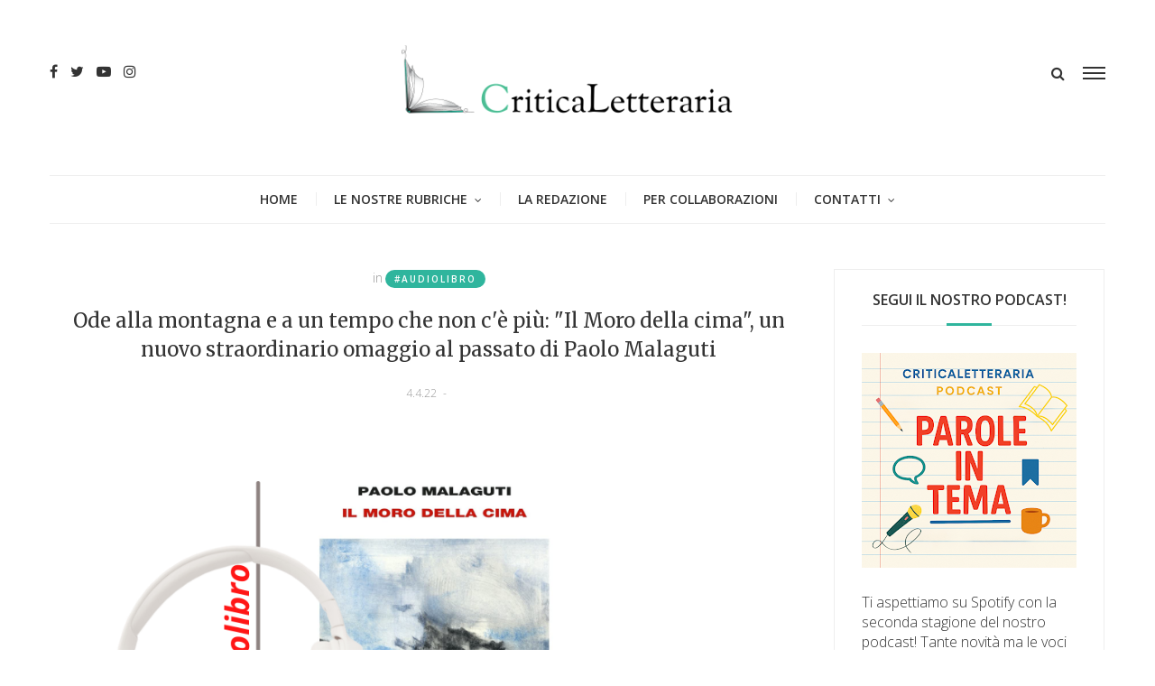

--- FILE ---
content_type: text/html; charset=UTF-8
request_url: https://www.criticaletteraria.org/2022/04/il-moro-della-cima-paolo-malaguti-einaudi-libro-audiolibro.html?m=0
body_size: 37701
content:
<!DOCTYPE html>
<html class='v2' dir='ltr' xmlns='http://www.w3.org/1999/xhtml' xmlns:b='http://www.google.com/2005/gml/b' xmlns:data='http://www.google.com/2005/gml/data' xmlns:expr='http://www.google.com/2005/gml/expr'>
<head>
<link href='https://www.blogger.com/static/v1/widgets/335934321-css_bundle_v2.css' rel='stylesheet' type='text/css'/>
<meta content='width=device-width,initial-scale=1.0,minimum-scale=1.0,maximum-scale=1.0' name='viewport'/>
<meta content='text/html; charset=UTF-8' http-equiv='Content-Type'/>
<meta content='blogger' name='generator'/>
<link href='https://www.criticaletteraria.org/favicon.ico' rel='icon' type='image/x-icon'/>
<link href='https://www.criticaletteraria.org/2022/04/il-moro-della-cima-paolo-malaguti-einaudi-libro-audiolibro.html' rel='canonical'/>
<link rel="alternate" type="application/atom+xml" title="CriticaLetteraria - Atom" href="https://www.criticaletteraria.org/feeds/posts/default" />
<link rel="alternate" type="application/rss+xml" title="CriticaLetteraria - RSS" href="https://www.criticaletteraria.org/feeds/posts/default?alt=rss" />
<link rel="service.post" type="application/atom+xml" title="CriticaLetteraria - Atom" href="https://www.blogger.com/feeds/565413758766222536/posts/default" />

<link rel="alternate" type="application/atom+xml" title="CriticaLetteraria - Atom" href="https://www.criticaletteraria.org/feeds/7502270337913197207/comments/default" />
<!--Can't find substitution for tag [blog.ieCssRetrofitLinks]-->
<link href='https://blogger.googleusercontent.com/img/b/R29vZ2xl/AVvXsEjP_9pqs9r2SCsBG0gUWgWkKBTFgw-9X5qsqmV5qXgd3G5PH_fmW5vB8lusofc2FR8sCayEEnSrlkr3C6JUq3wS6OfhmSw7Hv2HXEnutN6IP6HH_UJ8jLGcYCgQGboniU9DPb4_LBUOXjVxo6VfWWKkKAk23g2Yu8EuY4PqUvsCGndd8XqJYcTXlcGvDQ/s16000/Copertine%20CriticaLetteraria%20MARZO%20(20).png' rel='image_src'/>
<meta content='https://www.criticaletteraria.org/2022/04/il-moro-della-cima-paolo-malaguti-einaudi-libro-audiolibro.html' property='og:url'/>
<meta content='Ode alla montagna e a un tempo che non c&#39;è più: &quot;Il Moro della cima&quot;, un nuovo straordinario omaggio al passato di Paolo Malaguti' property='og:title'/>
<meta content='  Il Moro della cima di Paolo Malaguti Einaudi, 2022 pp. 280 € 19,50 (cartaceo) € 9,99 (ebook) Audiolibro in esclusiva su Audible: narratore...' property='og:description'/>
<meta content='https://blogger.googleusercontent.com/img/b/R29vZ2xl/AVvXsEjP_9pqs9r2SCsBG0gUWgWkKBTFgw-9X5qsqmV5qXgd3G5PH_fmW5vB8lusofc2FR8sCayEEnSrlkr3C6JUq3wS6OfhmSw7Hv2HXEnutN6IP6HH_UJ8jLGcYCgQGboniU9DPb4_LBUOXjVxo6VfWWKkKAk23g2Yu8EuY4PqUvsCGndd8XqJYcTXlcGvDQ/w1200-h630-p-k-no-nu/Copertine%20CriticaLetteraria%20MARZO%20(20).png' property='og:image'/>
<title>
Ode alla montagna e a un tempo che non c'è più: "Il Moro della cima", un nuovo straordinario omaggio al passato di Paolo Malaguti | CriticaLetteraria
</title>
<!-- Blank description -->
<!-- Blank keywords -->
<meta content='true' name='MSSmartTagsPreventParsing'/>
<meta content='blogger' name='generator'/>
<meta content='en-us' http-equiv='content-language'/>
<script src='https://code.jquery.com/jquery-2.1.4.min.js' type='text/javascript'></script>
<link href='https://fonts.googleapis.com/css?family=Open+Sans:300,600' rel='stylesheet' type='text/css'/>
<link href='https://fonts.googleapis.com/css?family=Merriweather' rel='stylesheet' type='text/css'/>
<link href='https://fonts.googleapis.com/css?family=Alex+Brush' rel='stylesheet' type='text/css'/>
<link href='https://maxcdn.bootstrapcdn.com/font-awesome/4.7.0/css/font-awesome.min.css' rel='stylesheet'/>
<link href='YOUR-FAVICON-URL' rel='shortcut icon' type='image/vnd.microsoft.icon'/>
<style type='text/css'>@font-face{font-family:'Merriweather';font-style:normal;font-weight:400;font-stretch:100%;font-display:swap;src:url(//fonts.gstatic.com/s/merriweather/v33/u-4D0qyriQwlOrhSvowK_l5UcA6zuSYEqOzpPe3HOZJ5eX1WtLaQwmYiScCmDxhtNOKl8yDr3icaGV31CPDaYKfFQn0.woff2)format('woff2');unicode-range:U+0460-052F,U+1C80-1C8A,U+20B4,U+2DE0-2DFF,U+A640-A69F,U+FE2E-FE2F;}@font-face{font-family:'Merriweather';font-style:normal;font-weight:400;font-stretch:100%;font-display:swap;src:url(//fonts.gstatic.com/s/merriweather/v33/u-4D0qyriQwlOrhSvowK_l5UcA6zuSYEqOzpPe3HOZJ5eX1WtLaQwmYiScCmDxhtNOKl8yDr3icaEF31CPDaYKfFQn0.woff2)format('woff2');unicode-range:U+0301,U+0400-045F,U+0490-0491,U+04B0-04B1,U+2116;}@font-face{font-family:'Merriweather';font-style:normal;font-weight:400;font-stretch:100%;font-display:swap;src:url(//fonts.gstatic.com/s/merriweather/v33/u-4D0qyriQwlOrhSvowK_l5UcA6zuSYEqOzpPe3HOZJ5eX1WtLaQwmYiScCmDxhtNOKl8yDr3icaG131CPDaYKfFQn0.woff2)format('woff2');unicode-range:U+0102-0103,U+0110-0111,U+0128-0129,U+0168-0169,U+01A0-01A1,U+01AF-01B0,U+0300-0301,U+0303-0304,U+0308-0309,U+0323,U+0329,U+1EA0-1EF9,U+20AB;}@font-face{font-family:'Merriweather';font-style:normal;font-weight:400;font-stretch:100%;font-display:swap;src:url(//fonts.gstatic.com/s/merriweather/v33/u-4D0qyriQwlOrhSvowK_l5UcA6zuSYEqOzpPe3HOZJ5eX1WtLaQwmYiScCmDxhtNOKl8yDr3icaGl31CPDaYKfFQn0.woff2)format('woff2');unicode-range:U+0100-02BA,U+02BD-02C5,U+02C7-02CC,U+02CE-02D7,U+02DD-02FF,U+0304,U+0308,U+0329,U+1D00-1DBF,U+1E00-1E9F,U+1EF2-1EFF,U+2020,U+20A0-20AB,U+20AD-20C0,U+2113,U+2C60-2C7F,U+A720-A7FF;}@font-face{font-family:'Merriweather';font-style:normal;font-weight:400;font-stretch:100%;font-display:swap;src:url(//fonts.gstatic.com/s/merriweather/v33/u-4D0qyriQwlOrhSvowK_l5UcA6zuSYEqOzpPe3HOZJ5eX1WtLaQwmYiScCmDxhtNOKl8yDr3icaFF31CPDaYKfF.woff2)format('woff2');unicode-range:U+0000-00FF,U+0131,U+0152-0153,U+02BB-02BC,U+02C6,U+02DA,U+02DC,U+0304,U+0308,U+0329,U+2000-206F,U+20AC,U+2122,U+2191,U+2193,U+2212,U+2215,U+FEFF,U+FFFD;}@font-face{font-family:'Open Sans';font-style:normal;font-weight:600;font-stretch:100%;font-display:swap;src:url(//fonts.gstatic.com/s/opensans/v44/memSYaGs126MiZpBA-UvWbX2vVnXBbObj2OVZyOOSr4dVJWUgsgH1x4taVIUwaEQbjB_mQ.woff2)format('woff2');unicode-range:U+0460-052F,U+1C80-1C8A,U+20B4,U+2DE0-2DFF,U+A640-A69F,U+FE2E-FE2F;}@font-face{font-family:'Open Sans';font-style:normal;font-weight:600;font-stretch:100%;font-display:swap;src:url(//fonts.gstatic.com/s/opensans/v44/memSYaGs126MiZpBA-UvWbX2vVnXBbObj2OVZyOOSr4dVJWUgsgH1x4kaVIUwaEQbjB_mQ.woff2)format('woff2');unicode-range:U+0301,U+0400-045F,U+0490-0491,U+04B0-04B1,U+2116;}@font-face{font-family:'Open Sans';font-style:normal;font-weight:600;font-stretch:100%;font-display:swap;src:url(//fonts.gstatic.com/s/opensans/v44/memSYaGs126MiZpBA-UvWbX2vVnXBbObj2OVZyOOSr4dVJWUgsgH1x4saVIUwaEQbjB_mQ.woff2)format('woff2');unicode-range:U+1F00-1FFF;}@font-face{font-family:'Open Sans';font-style:normal;font-weight:600;font-stretch:100%;font-display:swap;src:url(//fonts.gstatic.com/s/opensans/v44/memSYaGs126MiZpBA-UvWbX2vVnXBbObj2OVZyOOSr4dVJWUgsgH1x4jaVIUwaEQbjB_mQ.woff2)format('woff2');unicode-range:U+0370-0377,U+037A-037F,U+0384-038A,U+038C,U+038E-03A1,U+03A3-03FF;}@font-face{font-family:'Open Sans';font-style:normal;font-weight:600;font-stretch:100%;font-display:swap;src:url(//fonts.gstatic.com/s/opensans/v44/memSYaGs126MiZpBA-UvWbX2vVnXBbObj2OVZyOOSr4dVJWUgsgH1x4iaVIUwaEQbjB_mQ.woff2)format('woff2');unicode-range:U+0307-0308,U+0590-05FF,U+200C-2010,U+20AA,U+25CC,U+FB1D-FB4F;}@font-face{font-family:'Open Sans';font-style:normal;font-weight:600;font-stretch:100%;font-display:swap;src:url(//fonts.gstatic.com/s/opensans/v44/memSYaGs126MiZpBA-UvWbX2vVnXBbObj2OVZyOOSr4dVJWUgsgH1x5caVIUwaEQbjB_mQ.woff2)format('woff2');unicode-range:U+0302-0303,U+0305,U+0307-0308,U+0310,U+0312,U+0315,U+031A,U+0326-0327,U+032C,U+032F-0330,U+0332-0333,U+0338,U+033A,U+0346,U+034D,U+0391-03A1,U+03A3-03A9,U+03B1-03C9,U+03D1,U+03D5-03D6,U+03F0-03F1,U+03F4-03F5,U+2016-2017,U+2034-2038,U+203C,U+2040,U+2043,U+2047,U+2050,U+2057,U+205F,U+2070-2071,U+2074-208E,U+2090-209C,U+20D0-20DC,U+20E1,U+20E5-20EF,U+2100-2112,U+2114-2115,U+2117-2121,U+2123-214F,U+2190,U+2192,U+2194-21AE,U+21B0-21E5,U+21F1-21F2,U+21F4-2211,U+2213-2214,U+2216-22FF,U+2308-230B,U+2310,U+2319,U+231C-2321,U+2336-237A,U+237C,U+2395,U+239B-23B7,U+23D0,U+23DC-23E1,U+2474-2475,U+25AF,U+25B3,U+25B7,U+25BD,U+25C1,U+25CA,U+25CC,U+25FB,U+266D-266F,U+27C0-27FF,U+2900-2AFF,U+2B0E-2B11,U+2B30-2B4C,U+2BFE,U+3030,U+FF5B,U+FF5D,U+1D400-1D7FF,U+1EE00-1EEFF;}@font-face{font-family:'Open Sans';font-style:normal;font-weight:600;font-stretch:100%;font-display:swap;src:url(//fonts.gstatic.com/s/opensans/v44/memSYaGs126MiZpBA-UvWbX2vVnXBbObj2OVZyOOSr4dVJWUgsgH1x5OaVIUwaEQbjB_mQ.woff2)format('woff2');unicode-range:U+0001-000C,U+000E-001F,U+007F-009F,U+20DD-20E0,U+20E2-20E4,U+2150-218F,U+2190,U+2192,U+2194-2199,U+21AF,U+21E6-21F0,U+21F3,U+2218-2219,U+2299,U+22C4-22C6,U+2300-243F,U+2440-244A,U+2460-24FF,U+25A0-27BF,U+2800-28FF,U+2921-2922,U+2981,U+29BF,U+29EB,U+2B00-2BFF,U+4DC0-4DFF,U+FFF9-FFFB,U+10140-1018E,U+10190-1019C,U+101A0,U+101D0-101FD,U+102E0-102FB,U+10E60-10E7E,U+1D2C0-1D2D3,U+1D2E0-1D37F,U+1F000-1F0FF,U+1F100-1F1AD,U+1F1E6-1F1FF,U+1F30D-1F30F,U+1F315,U+1F31C,U+1F31E,U+1F320-1F32C,U+1F336,U+1F378,U+1F37D,U+1F382,U+1F393-1F39F,U+1F3A7-1F3A8,U+1F3AC-1F3AF,U+1F3C2,U+1F3C4-1F3C6,U+1F3CA-1F3CE,U+1F3D4-1F3E0,U+1F3ED,U+1F3F1-1F3F3,U+1F3F5-1F3F7,U+1F408,U+1F415,U+1F41F,U+1F426,U+1F43F,U+1F441-1F442,U+1F444,U+1F446-1F449,U+1F44C-1F44E,U+1F453,U+1F46A,U+1F47D,U+1F4A3,U+1F4B0,U+1F4B3,U+1F4B9,U+1F4BB,U+1F4BF,U+1F4C8-1F4CB,U+1F4D6,U+1F4DA,U+1F4DF,U+1F4E3-1F4E6,U+1F4EA-1F4ED,U+1F4F7,U+1F4F9-1F4FB,U+1F4FD-1F4FE,U+1F503,U+1F507-1F50B,U+1F50D,U+1F512-1F513,U+1F53E-1F54A,U+1F54F-1F5FA,U+1F610,U+1F650-1F67F,U+1F687,U+1F68D,U+1F691,U+1F694,U+1F698,U+1F6AD,U+1F6B2,U+1F6B9-1F6BA,U+1F6BC,U+1F6C6-1F6CF,U+1F6D3-1F6D7,U+1F6E0-1F6EA,U+1F6F0-1F6F3,U+1F6F7-1F6FC,U+1F700-1F7FF,U+1F800-1F80B,U+1F810-1F847,U+1F850-1F859,U+1F860-1F887,U+1F890-1F8AD,U+1F8B0-1F8BB,U+1F8C0-1F8C1,U+1F900-1F90B,U+1F93B,U+1F946,U+1F984,U+1F996,U+1F9E9,U+1FA00-1FA6F,U+1FA70-1FA7C,U+1FA80-1FA89,U+1FA8F-1FAC6,U+1FACE-1FADC,U+1FADF-1FAE9,U+1FAF0-1FAF8,U+1FB00-1FBFF;}@font-face{font-family:'Open Sans';font-style:normal;font-weight:600;font-stretch:100%;font-display:swap;src:url(//fonts.gstatic.com/s/opensans/v44/memSYaGs126MiZpBA-UvWbX2vVnXBbObj2OVZyOOSr4dVJWUgsgH1x4vaVIUwaEQbjB_mQ.woff2)format('woff2');unicode-range:U+0102-0103,U+0110-0111,U+0128-0129,U+0168-0169,U+01A0-01A1,U+01AF-01B0,U+0300-0301,U+0303-0304,U+0308-0309,U+0323,U+0329,U+1EA0-1EF9,U+20AB;}@font-face{font-family:'Open Sans';font-style:normal;font-weight:600;font-stretch:100%;font-display:swap;src:url(//fonts.gstatic.com/s/opensans/v44/memSYaGs126MiZpBA-UvWbX2vVnXBbObj2OVZyOOSr4dVJWUgsgH1x4uaVIUwaEQbjB_mQ.woff2)format('woff2');unicode-range:U+0100-02BA,U+02BD-02C5,U+02C7-02CC,U+02CE-02D7,U+02DD-02FF,U+0304,U+0308,U+0329,U+1D00-1DBF,U+1E00-1E9F,U+1EF2-1EFF,U+2020,U+20A0-20AB,U+20AD-20C0,U+2113,U+2C60-2C7F,U+A720-A7FF;}@font-face{font-family:'Open Sans';font-style:normal;font-weight:600;font-stretch:100%;font-display:swap;src:url(//fonts.gstatic.com/s/opensans/v44/memSYaGs126MiZpBA-UvWbX2vVnXBbObj2OVZyOOSr4dVJWUgsgH1x4gaVIUwaEQbjA.woff2)format('woff2');unicode-range:U+0000-00FF,U+0131,U+0152-0153,U+02BB-02BC,U+02C6,U+02DA,U+02DC,U+0304,U+0308,U+0329,U+2000-206F,U+20AC,U+2122,U+2191,U+2193,U+2212,U+2215,U+FEFF,U+FFFD;}</style>
<style id='page-skin-1' type='text/css'><!--
/=====================================*
- TEMPLATE		............	MOGPRESS
- VERSION		.............	1.0
- AUTHOR		..............	Mogtemplates
*======================================/
/*************** Variable Definitions **************/
<Variable name="all.color" description="All Color" type="color" default="#2fb59d"/>
<Variable name="title.big.font" description="Title Big Font" type="font" default="normal 400 22px 'Merriweather', serif"/>
<Variable name="title.small.font" description="Title Small Font" type="font" default="normal 400 16px 'Merriweather', serif"/>
<Variable name="title.smaller.font" description="Title Smaller Font" type="font" default="normal 400 14px 'Merriweather', serif"/>
<Variable name="title.trend.font" description="Title Trend Font" type="font" default="normal 600 22px 'Open Sans', sans-serif"/>
<Variable name="title.cate.font" description="Title Cate Font" type="font" default="normal 600 16px 'Open Sans', sans-serif"/>
<Variable name="name.author.font" description="Name Author Font" type="font" default="normal 400 36px 'Alex Brush', cursive"/>
/*************** General **************/
* {outline: 0; word-wrap: break-word}
* {
-webkit-box-sizing: border-box;
-moz-box-sizing: border-box;
box-sizing: border-box;
}
*:before, *:after {
-webkit-box-sizing: border-box;
-moz-box-sizing: border-box;
box-sizing: border-box;
}
html {
-webkit-text-size-adjust: 100%;
-ms-text-size-adjust: 100%;
}
body {margin: 0; padding: 0; outline: 0; font-family: 'Open Sans', sans-serif; color: #333; font-weight: 300; font-size: 16px; line-height: normal; min-height: 100%; max-height: 100%; -webkit-backface-visibility: hidden;}
article, aside, details, figcaption, figure, footer, header, hgroup, menu, nav, section {display: block}
a, a:link, a:focus, a:visited, a:hover {color: #333; text-decoration: none; -webkit-backface-visibility: hidden; display: inherit;}
h1, h2, h3, h4, h5, h6 {font-weight: 600; -webkit-backface-visibility: hidden; margin: 0}
h1 {font-size: 28px; line-height: 38px;}
h2 {font-size: 26px; line-height: 36px;}
h3 {font-size: 24px; line-height: 34px;}
h4 {font-size: 22px; line-height: 32px;}
h5 {font-size: 20px; line-height: 30px;}
h6 {font-size: 18px; line-height: 28px;}
img {max-width: 100%; height: auto;}
ul, ol {padding: 0; margin: 0;}
input, textarea {border: none; background: transparent}
.clear {clear: both;}
#header, #wrapper, #footer {width: 100%; clear: both}
.widget, .widget ul, .widget li, .section {padding: 0; margin: 0;}
.cf, .cf:after, .cf:before {content: ""; display: table;}
.cf:after {clear: both}
.container {max-width: 1170px; margin: 0 auto}
.grp-col {display: block; position: relative}
.col {float: left; padding: 0 2%; vertical-align: top}
.col:nth-child(1n) {padding-left: 0}
.col:last-child {padding-right: 0}
.colx2 {float: left; width: 50%;}
.colx3 {float: left; width: 33.333%;}
.widget h2, .related-main h3, .comments h4 {border-bottom: solid 1px #eee; position: relative; padding-bottom: 15px; margin-bottom: 30px; text-transform: uppercase; font: normal 600 16px 'Open Sans', sans-serif; line-height: 26px; text-align: center;}
.widget h2:after, .related-main h3:after, .comments h4:after {content: ""; width: 50px; height: 3px; background: #2fb59d; position: absolute; left: 50%; right: 50%; bottom: -1px; margin-left: -25px}
/* Griglia */
.bio-grid {
display: grid;
grid-template-columns: repeat(auto-fit, minmax(250px, 1fr));
gap: 1.6rem;
margin-bottom: 2rem;
}
/* Card */
.bio-grid-item {
background: #ffffff;
border: 1px solid #e5e5e5;
border-radius: 14px;
padding: 1.2rem;
text-align: center;
transition: transform .25s ease, box-shadow .25s ease;
}
/* Hover elegante */
.bio-grid-item:hover {
transform: translateY(-4px);
box-shadow: 0 8px 16px rgba(0,0,0,0.08);
}
/* Foto */
.bio-grid-item img {
width: 120px;
height: 120px;
object-fit: cover;
border-radius: 50%;
margin-bottom: .8rem;
}
/* Titolo */
.bio-grid-item h3 {
margin: .5rem 0 .4rem;
font-size: 1.15rem;
font-weight: 700;
color: #222;
}
/* Testo */
.bio-grid-item p {
margin: 0;
color: #444;
line-height: 1.45;
font-size: .95rem;
}
/* Mobile migliorato */
@media (max-width: 480px) {
.bio-grid-item img {
width: 130px;
height: 130px;
}
}
.bio-link a {
display: inline-block;
margin-top: .6rem;
font-weight: 600;
text-decoration: none;
}
.bio-link a:hover {
text-decoration: underline;
}
/************** Icon ***************/
#menu .nav-header ul > li.parent > a:after, #menu .nav-header ul > li > ul > li > a:after,
.gsc-search-button:before, .nav-sidebar ul > li.parent:before, .bx-prev:before, .bx-next:before,
.Label ul li a:before, .Label ul li span:nth-child(1):before, #BlogArchive1_ArchiveList ul ul ul li a:before,
.instafeed-ft h2:before, .entry-content ul li:before, .entry-content .tr_bq:after, .comments .comment-actions a:before,
.comments .comment-actions .item-control a:before, .il-photo__likes, .il-photo__comments
{
display: inline-block;
font: normal normal normal 14px/1 FontAwesome;
font-size: inherit;
text-rendering: auto;
-webkit-font-smoothing: antialiased;
-moz-osx-font-smoothing: grayscale;
}
.fa-search:hover, .fa-times-circle:hover, input.gsc-search-button:hover, .close-sidebar:hover {cursor: pointer;}
/*************** Transition ***************/
.nav-labels .label-size, .blog-pager .pager-list-post,
.comments .comments-content .loadmore a, .instafeed-ft .il-photo__meta, .main-trending .bx-wrapper .bx-controls a
{
-webkit-transition: all 0.2s linear;
-moz-transition: all 0.2s linear;
-o-transition: all 0.2s linear;
-ms-transition: all 0.2s linear;
transition: all 0.2s linear;
}
.sticky-header, .search .close-search, .search .form-search, .search .form-search.show-search, #menu .nav-header ul > li > ul,
.box-sidebar, .menu-sidebar .bg-opacity, .thumb-post:before, .bx-controls a
{
-webkit-transition: all 0.3s linear;
-moz-transition: all 0.3s linear;
-o-transition: all 0.3s linear;
-ms-transition: all 0.3s linear;
transition: all 0.3s linear;
}
#LinkList3 ul li a, .post-footer .share-post span a, .grid-posts .icon-post
{
-webkit-transition: all 0.6s linear;
-moz-transition: all 0.6s linear;
-o-transition: all 0.6s linear;
-ms-transition: all 0.6s linear;
transition: all 0.6s linear;
}
/*************** Rotate 360 ***************/
#LinkList3 ul li:hover a, .post-footer .share-post span:hover a, .grid-posts:hover .icon-post
{
-webkit-transform:rotate(360deg);
-moz-transform:rotate(360deg);
-o-transform:rotate(360deg);
}
/*************** Header ***************/
#header {position: relative; padding-bottom: 54px}
.sticky-header {position: fixed !important; top: 0; height: 52px; z-index: 100; box-shadow: 0 2px 3px rgba(0, 0, 0, 0.05); background: rgba(255, 255, 255, 0.98) !important}
.sticky-header .nav-header {display: inline-block; text-align: left; margin-left: -20px; border-bottom: none !important; border-top: none !important}
.sticky-header .control-sticky {display: block; margin-top: 15px}
.sticky-header .menu-sidebar.open-sidebar .bg-opacity {opacity: 0; visibility: hidden;}
.control-sticky {float: right; display: none}
.top-header {padding: 50px 0;}
.no-title h2 {display: none}
.social-network ul li {display: inline-block; margin: 0 5px}
.social-network ul li:first-child {margin-left: 0}
.social-network ul li:last-child {margin-right: 0}
.Header {text-align: center}
.Header h1.title {text-transform: uppercase; font-size: 62px; line-height: 52px; display: inline-block; letter-spacing: -4px; position: relative; z-index: 20; margin-bottom: 5px}
.Header h1.title::first-letter, .Header h1.title a::first-letter {color: #2fb59d}
.Header p.description {margin: 0; position: relative}
.Header p.description span {font-size: 12px; background: #fff; position: relative; z-index: 20; text-transform: uppercase}
.control-hd {margin-top: 20px; overflow: hidden}
.menu-sidebar {float: right; width: 25px; margin-left: 20px}
.menu-sidebar:hover {cursor: pointer}
.menu-sidebar span {display: block; height: 2px; background: #333; margin: 4px 0}
.menu-sidebar .bg-opacity {position: fixed; left: 0; top: 0; width: 100%; height: 100%; background: rgba(0, 0, 0, 0.6); visibility: hidden; opacity: 0; z-index: 999}
.menu-sidebar.open-sidebar .bg-opacity {opacity: 1; visibility: visible}
.close-search {font-size: 32px; position: absolute; top: 50px; right: 50px; transform: scale(0);}
.search {float: right;}
.search .form-search.show-search .close-search {transform: scale(1);}
.search .form-search.show-search {visibility: visible !important; opacity: 1; -webkit-transform: rotateX(0deg); transform: rotateX(0deg);}
.search .form-search {position: fixed; top: 0; left: 0; width: 100%; height: 100%; display: table; background: rgba(255, 255, 255, 0.98); visibility: hidden; opacity: 0; z-index: 9999;}
.search .form-search #search {display: table-cell; vertical-align: middle; text-align: center;}
.search h2.title
.search #BlogSearch1_form {border-bottom: solid 1px #eee; max-width: 800px; margin: 20px auto}
.search #BlogSearch1_form .gsc-search-box {display: block; margin: 0}
.search #BlogSearch1_form .gsc-search-box .gsc-input {border: none; height: 52px; font-size: 36px; color: #333; padding: 8px 0}
.search #BlogSearch1_form .gsc-search-box input.gsc-search-button {text-indent: -9999px; width: 32px; height: 32px; position: absolute; z-index: 9999; bottom: 18px}
.search #BlogSearch1_form .gsc-search-box td.gsc-search-button:before {content:"\f002"; font-size: 32px; color: #2fb59d}
.bot-header {position: absolute; left: 0; bottom: 0; width: 100%;}
#menu {}
#menu .nav-header {text-align: center; border-top: solid 1px #eee;}
#menu .nav-header ul > li {display: inline-block; position: relative}
#menu .nav-header ul > li:before {content: ""; background: #eee; width: 1px; height: 15px; position: absolute; top: 0; bottom: 0; margin: auto}
#menu .nav-header ul > li:first-child:before {background: transparent}
#menu .nav-header ul > li.parent > a:after {content: '\f107'; font-size: 12px; display: inline-block; margin-left: 8px;}
#menu .nav-header ul > li > a {padding: 0 20px; line-height: 52px; text-transform: uppercase; font-size: 14px; font-weight: 600}
#menu .nav-header ul > li > ul {position: absolute; top: 52px; left: 0; width: 250px; text-align: left; opacity: 0; visibility: hidden; background: #fff; z-index: 50; box-shadow: 0 2px 3px rgba(0, 0, 0, 0.05); border: solid 1px #eee}
#menu .nav-header ul > li > ul > li {width: 100%; border-bottom: solid 1px #eee}
#menu .nav-header ul > li > ul > li:before {background: transparent}
#menu .nav-header ul > li > ul > li > a {width: 100%; font-weight: 300; line-height: 42px; font-size: 12px}
#menu .nav-header ul > li.parent > ul > li.parent > a:after {content: '\f105'; font-size: 12px; float: right; margin: 18px 0 0 8px}
#menu .nav-header ul > li > ul > li:last-child {border-bottom: none;}
#menu .nav-header ul > li > ul > li > ul {position: absolute; top: -1px; left: 100%; width: 250px; text-align: left; opacity: 0; visibility: hidden}
#menu .nav-header ul > li:hover > ul, #menu .nav-header ul > li > ul > li:hover > ul {opacity: 1; visibility: visible;}
/*************** Box Sidebar ***************/
.box-sidebar {width: 260px; background: #fff; height: 100%; position: fixed; right: -300px; top: 0; z-index: 999;}
.box-sidebar .close-sidebar {font-size: 22px; position: absolute; top: 0; left: -40px; background: #2fb59d; color: #fff; padding: 10px}
.box-sidebar .main-box-sidebar {padding: 15px 30px; overflow: auto; height: 100%}
.box-sidebar .widget {padding: 15px 0}
.main-box-sidebar .Header h1.title {font-size: 38px; line-height: 38px; margin-bottom: 0}
#BlogSearch2 h2.title {display: none}
#BlogSearch2 form.gsc-search-box {margin-bottom: 0; background: #f5f5f5; position: relative; padding-right: 32px}
#BlogSearch2 form.gsc-search-box input.gsc-input {width: 100%; height: 32px; border: none; padding: 0 10px}
#BlogSearch2 form.gsc-search-box input.gsc-search-button {position: absolute; right: 0; top: 0; text-indent: -9999px; width: 32px; height: 32px}
#BlogSearch2 form.gsc-search-box td.gsc-search-button:before {content: "\f002"; font-size: 16px; position: absolute; right: 8px; top: 8px}
.nav-sidebar {display: none}
.nav-sidebar ul > li {list-style: none; line-height: 42px; border-bottom: solid 1px #eee; position: relative}
.nav-sidebar ul > li:first-child {padding-top: 0}
.nav-sidebar ul > li:last-child {padding-bottom: 0; border-bottom: none}
.nav-sidebar ul > li > a {display: inline-block; font-size: 12px; font-weight: 600; text-transform: uppercase}
.nav-sidebar ul > li .fa-plus {position: absolute; right: 0; top: 18px; font-size: 10px}
.nav-sidebar ul li ul {padding-left: 15px}
.sub-down, .sub-down2 {display: none}
.nav-sidebar ul > li > ul > li:nth-child(1) {border-top: solid 1px #eee}
.nav-sidebar ul > li > ul > li > a {font-weight: 300}
.label-size {float: left; background: #f9f9f9; padding: 5px 10px; border: solid 1px #eee; margin: 5px 10px 5px 0; border-radius: 24px; opacity: 1; font-size: 10px; font-weight: 700; text-transform: uppercase; letter-spacing: 2px;}
.label-size a {display: inline-block}
.label-size:hover {background: #2fb59d; color: #fff; border: solid 1px #2fb59d}
.label-size:hover a {color: #fff}
/*************** Wrapper ***************/
.top-wrp {}
.grp-post, .sample-post, .share-post, .featured ul li:first-child .dash-post2, .featured ul li:first-child .cmt-post,
.featured ul li:first-child .name-post em, .grid-posts .panel-post .grp-post .dash-post1, .grid-posts .panel-post .grp-post .name-post,
.randomposts ul li .panel-post .grp-post .name-post, .randomposts ul li .panel-post .grp-post .dash-post1
{
display: none;
}
.featured ul li:first-child .grp-post, .grid-posts .panel-post .grp-post, .grid-posts .panel-post .share-post,
.grid-posts .panel-post .sample-post
{
display: block
}
.label-post, .title-post, .grp-post, .sample-post, .share-post
{
margin: 20px 0 0;
}
.Header p.description span, .nav-sidebar ul > li .fa-plus, .featured ul li .panel-post .grp-post span em, .main-trending .panel-post .label-post,
.grid-posts .panel-post .label-post em,	.grid-posts .panel-post .grp-post .published, .grid-posts .panel-post .grp-post .comment-link, .dash-post1, .dash-post2,
.grid-posts .name-post, .grid-posts .name-post span
{
color: #999;
}
.thumb-post {background-size: cover; background-repeat: no-repeat; background-position: center center; position: relative}
.thumb-post:before {content: ""; background: rgba(0, 0, 0, 0.2); z-index: 10; position: absolute; left: 0; top: 0; width: 100%; height: 100%; opacity: 0}
.thumb-post:hover:before {opacity: 1}
.mog-category ul li .thumb-post .fa-video-camera {color: rgba(255, 255, 255, 0.8); font-size: 22px; position: absolute; top: 20px; right: 20px}
.panel-post .label-post {font-size: 12px; text-transform: uppercase}
.panel-post .title-post
.panel-post .grp-post span:first-child {margin-left: 0}
.panel-post .grp-post span:last-child {margin-right: 0}
.panel-post .grp-post span {margin: 0 2px; font-size: 12px; text-transform: uppercase;}
.panel-post .grp-post span em {font-style: normal; margin-right: 5px;}
.panel-post .grp-post span .avt-user-post {position: relative; top: 10px; margin-right: 8px}
.panel-post .grp-post span .avt-user-post img {width: 32px; height: 32px; border-radius: 50%;}
.panel-post .share-post span {margin: 0 10px}
.featured ul li {float: left; width: 30%; border: solid 2px #fff; list-style: none; position: relative}
.featured ul li:first-child {float: left; width: 70%}
.featured ul li:first-child .thumb-post {height: 604px}
.featured ul li:first-child .panel-post .title-post {font: normal 400 22px 'Merriweather', serif; line-height: 32px}
.featured ul li:first-child .grp-post {margin-top: 5px}
.featured ul li .thumb-post {width: 100%; height: 300px}
.featured ul li .panel-post {position: absolute; left: 0; bottom: 0; z-index: 20; width: 100%; padding: 20px;
background: -moz-linear-gradient(top, rgba(0,0,0,0) 0%, rgba(0,0,0,0.4) 50%, rgba(0,0,0,0.8) 100%);
background: -webkit-linear-gradient(top, rgba(0,0,0,0) 0%,rgba(0,0,0,0.4) 50%,rgba(0,0,0,0.8) 100%);
background: linear-gradient(to bottom, rgba(0,0,0,0) 0%,rgba(0,0,0,0.4) 50%,rgba(0,0,0,0.8) 100%);
filter: progid:DXImageTransform.Microsoft.gradient( startColorstr='#00000000', endColorstr='#cc000000',GradientType=0 );
}
.featured ul li .panel-post .label-post {display: inline-block; background: #2fb59d; padding: 3px 10px; font-size: 10px; font-weight: 600; letter-spacing: 2px; color: #fff; border-radius: 24px;}
.featured ul li .panel-post .title-post {color: #fff; font: normal 400 16px 'Merriweather', serif; line-height: 26px}
.featured ul li .panel-post .grp-post span, .featured ul li .panel-post .grp-post span a {color: #fff}
.main-trending {padding: 50px 0}
.main-trending .bx-wrapper {position: relative}
.main-trending h2.title {margin-bottom: 50px; font: normal 600 22px 'Open Sans', sans-serif; border-bottom: none}
.main-trending .thumb-post {width: 100%; height: 300px}
.main-trending .panel-post .label-post {text-align: center; margin: -20px 20px 0; background: #fff; padding: 15px 0 0; position: relative; z-index: 20; font-size: 10px; font-weight: 600; letter-spacing: 2px;}
.main-trending .panel-post .title-post {text-align: center; font: normal 400 16px 'Merriweather', serif; line-height: 26px}
.main-trending .bx-wrapper .bx-controls {top: 32%; position: absolute; width: 100%}
.main-trending .bx-wrapper .bx-controls a {position: absolute; width: 30px; height: 38px; padding: 5px 10px; background: rgba(255, 255, 255, 0.2); overflow: hidden; visibility: hidden; opacity: 0; border: solid 1px #fff}
.main-trending .bx-wrapper:hover .bx-controls a {visibility: visible; opacity: 1}
.main-trending .bx-wrapper:hover .bx-controls .bx-prev {left: 20px}
.main-trending .bx-wrapper .bx-controls .bx-prev {left: -30px}
.main-trending .bx-wrapper .bx-controls .bx-prev:before {content: "\f104"; font-size: 26px; color: #fff}
.main-trending .bx-wrapper:hover .bx-controls .bx-next {right: 20px}
.main-trending .bx-wrapper .bx-controls .bx-next {right: -30px}
.main-trending .bx-wrapper .bx-controls .bx-next:before {content: "\f105"; font-size: 26px; color: #fff}
.bot-wrp {width: 100%; padding: 50px 0; border-top: solid 1px #eee;}
.main {float: left; width: 71.8%; margin-right: 2.5%;}
.grid-posts {float: left; width: 48%; margin: 0 4% 50px 0; position: relative}
.grid-posts:nth-child(2n) {margin-right: 0}
.grid-posts .item-control {position: absolute; top: 20px; right: 20px; z-index: 20}
.grid-posts .thumb-post {width: 100%; height: 300px}
.grid-posts .icon-post {position: absolute; top: 20px; left: 20px; z-index: 20; width: 42px; height: 42px; border: solid 2px #eee; border-radius: 50%; text-align: center; line-height: 38px; background: rgba(0, 0, 0, 0.5);}
.grid-posts .icon-post i {color: #eee}
.grid-posts .panel-post {text-align: center;}
.grid-posts .panel-post .label-post {display: block}
.grid-posts .panel-post .label-post em {text-transform: lowercase;}
.grid-posts .panel-post .label-post a {display: none; color: #fff; padding: 0 5px; text-transform: uppercase}
.grid-posts .panel-post .label-post a:nth-child(2) {display: inline-block; background: #2fb59d; padding: 3px 10px; border-radius: 24px; font-size: 10px; font-weight: 600; letter-spacing: 2px;}
.grid-posts .panel-post .label-post em {font-size: 14px; font-style: normal}
.grid-posts .panel-post .title-post {font: normal 400 22px 'Merriweather', serif; line-height: 32px}
.grid-posts .panel-post .title-post a
.grid-posts .panel-post .grp-post {font-size: 12px; text-transform: uppercase}
.grid-posts .panel-post .grp-post .published {text-decoration: none}
.grid-posts .panel-post .share-post {padding: 10px 0; border-top: solid 1px #eee; border-bottom: solid 1px #eee;}
.grid-posts .panel-post .sample-post {margin: 30px 0; line-height: 26px;}
.blog-pager {display: inline-block; width: 100%; margin: 0 !important}
.blog-pager a {display: inline-block; font-size: 14px; padding: 8px 15px 7px;}
.blog-pager .pager-list-post {border: solid 1px #eee; text-transform: uppercase; font-size: 10px; font-weight: 600; letter-spacing: 2px; border-radius: 24px; margin: 5px 0}
.blog-pager .pager-list-post:hover {border: solid 1px #2fb59d; background: #2fb59d; color: #fff}
.blog-pager .newer-link {float: left}
.blog-pager .newer-link i {margin-right: 10px}
.blog-pager .older-link {float: right}
.blog-pager .older-link i {margin-left: 10px}
.sidebar-content {float: left; width: 25.642%;}
.sidebar .widget {border: solid 1px #eee; padding: 20px 30px; margin-bottom: 30px}
.sidebar .widget:last-child {margin-bottom: 0}
.Profile {text-align: center}
.Profile a {display: inline-block}
.profile-img {width: 150px; height: 150px; border-radius: 50%; margin: 0 !important; border: solid 1px #ddd; padding: 5px}
.Profile .profile-datablock {margin-bottom: 0}
.Profile .profile-data {margin: 15px 0}
.Profile .profile-textblock {line-height: 22px; font-size: 14px; color: #999; margin: 0}
.Profile .profile-data .profile-name-link {background-image: inherit !important; padding: 0; font: normal 400 36px 'Alex Brush', cursive; line-height: 46px}
.Profile .profile-link {display: none; background: #f9f9f9; border: solid 1px #eee; border-radius: 24px; font-size: 12px; padding: 8px 20px; margin-top: 15px; font-weight: 600}
#LinkList3 {text-align: center}
#LinkList3 ul li a {width: 32px; height: 32px; border: solid 1px #ddd; border-radius: 50%; line-height: 32px; color: #333; text-align: center}
.FollowByEmail {background: #f9f9f9;}
.FollowByEmail .follow-by-email-inner p {font-size: 14px; text-align: center; line-height: 22px; color: #999; padding: 0 0 10px;}
.FollowByEmail .follow-by-email-inner td {display: block; width: 100%}
.FollowByEmail .follow-by-email-inner .follow-by-email-address {border: solid 1px #eee; width: 100%; height: 32px; background: #fff; padding: 0 10px;}
.FollowByEmail .follow-by-email-inner .follow-by-email-submit {width: 100%; margin: 10px 0 0; height: 32px; background: #2fb59d;}
.Label ul li {list-style: none; margin-bottom: 12px; padding-bottom: 12px; border-bottom: solid 1px #eee; position: relative; padding-right: 45px}
.Label ul li:last-child {border-bottom: none; padding-bottom: 0; margin-bottom: 0}
.Label ul li a
.Label ul li a:before {content: "\f192"; color: #999; font-size: 8px; margin-right: 15px; position: relative; top: -2px;}
.Label ul li span:nth-child(1) {position: inherit; font-size: 16px; color: #2fb59d; font-weight: 600;}
.Label ul li span:nth-child(1):before {content: "\f192"; color: #999; font-size: 8px; margin-right: 15px; position: relative; top: -2px;}
.Label ul li span {position: absolute; top: 0; right: 0; color: #999; font-size: 14px}
#BlogArchive1_ArchiveList ul li {margin: 0 !important; text-indent: inherit !important; padding: 12px 0; padding-left: 0 !important; position: relative;}
#BlogArchive1_ArchiveList ul li a {display: inline;}
#BlogArchive1_ArchiveList ul li .post-count {color: #999; position: absolute; top: 12px; right: 0; font-size: 14px}
#BlogArchive1_ArchiveList ul ul li {border-bottom: solid 1px #eee; border-width: 1px !important; padding-left: 0 !important; margin-left: 20px !important; position: relative}
#BlogArchive1_ArchiveList ul ul ul li {padding-left: 25px !important}
#BlogArchive1_ArchiveList ul ul ul li a {display: inline; font: normal 400 14px 'Merriweather', serif; line-height: 22px;}
#BlogArchive1_ArchiveList ul ul ul li a:before {content: "\f192"; color: #999; font-size: 8px; position: absolute; top: 20px; left: 5px}
#BlogArchive1_ArchiveList ul ul ul li:nth-child(2n) {background: #f9f9f9}
#BlogArchive1_ArchiveList ul ul ul li:last-child {border-bottom: none; padding-bottom: 0}
#BlogArchive1_ArchiveMenu {width: 100%; border: solid 1px #eee; height: 32px; padding: 0 10px}
.PopularPosts ul li {padding: 0 !important; margin-bottom: 30px; list-style: none;}
.PopularPosts ul li:last-child {margin-bottom: 0}
.PopularPosts .item-thumbnail {margin: 0}
.PopularPosts .item-thumbnail img {width: 110px; height: 80px; margin: 0 10px 0 0; padding-right: 0; display: inherit}
.PopularPosts .item-title {font: normal 400 14px 'Merriweather', serif; line-height: 22px; padd-bottom: 0}
.mog-adv {text-align: center}
/*************** Footer ***************/
#footer {}
.top-ft {margin-bottom: 50px}
.instafeed-ft {position: relative}
.instafeed-ft h2.title {background: rgba(255, 255, 255, 0.95); box-shadow: 0 2px 3px rgba(0, 0, 0, 0.05); z-index: 20; font-size: 14px; font-weight: 300; width: 140px; height: 30px; line-height: 32px; padding: 0 15px; position: absolute; top: 50%; bottom: 50%; left: 50%; right: 50%; margin: -15px 0 0 -70px; border-bottom: none}
.instafeed-ft h2.title:before {content: "\f16d"; font-size: 16px; margin-right: 10px}
.instafeed-ft h2.title:after {background: transparent}
.instafeed-ft li {float: left; width: 16.6%; padding: 2px; list-style: none; position: relative; overflow: hidden}
.instafeed-ft li .thumb-post img {display: inherit; width: 100%}
.instafeed-ft li:hover .thumb-post:before {opacity: 1}
.instafeed-ft li:hover .il-photo__meta {bottom: 10%}
.instafeed-ft .il-photo__meta {position: absolute; bottom: -20%; width: 100%; text-align: center; z-index: 20}
.instafeed-ft .il-photo__meta div {display: inline-block; margin: 0 10px; color: #fff; font-size: 14px}
.instafeed-ft .il-photo__likes:before {content: "\f08a"; margin-right: 5px}
.instafeed-ft .il-photo__comments:before {content: "\f0e5"; margin-right: 5px}
.bot-ft {background: #f9f9f9; border-top: solid 1px #eee;}
.bot-ft .grp-col-ft {padding: 50px 0 30px}
.bot-ft .colx3 {width: 29.333%; margin-right: 6%}
.bot-ft .colx3:nth-child(3n) {margin-right: 0}
.bot-ft h2.title {text-align: left;}
.bot-ft h2.title:after {left: 0; margin-left: 0}
.bot-ft .grp-col {display: table; width: 100%}
.randomposts ul li {list-style: none; margin-bottom: 30px; position: relative; overflow: hidden}
.randomposts ul li:last-child {margin-bottom: 0}
.randomposts .thumb-post {float: left; width: 110px; height: 80px; margin-right: 15px}
.randomposts .label-post, .randomposts .dash-post2, .randomposts .cmt-post {display: none}
.randomposts .title-post {margin-top: 0; font: normal 400 14px 'Merriweather', serif; line-height: 22px;}
.randomposts .grp-post {display: block; margin-top: 10px}
.randomposts .date-post, .randomposts .cmt-post a {color: #999}
.list-cmt li {list-style: none; margin-bottom: 30px; display: inline-block; width: 100%}
.list-cmt li:last-child {margin-bottom: 0}
.list-cmt li .cmt-img {float: left; width: 110px; height: 80px; margin-right: 15px}
.list-cmt li .cmt-panel {display: block;}
.list-cmt li .cmt-panel .cmt-user {font: normal 400 14px 'Merriweather', serif; line-height: 22px;}
.list-cmt li .cmt-panel p {color: #999; font-size: 14px; margin: 10px 0 0; line-height: 24px}
.contact-form-widget {font: normal 400 14px 'Merriweather', serif; line-height: 22px;}
.contact-form-widget, .contact-form-name, .contact-form-email, .contact-form-email-message {max-width: 100%}
.contact-form-name, .contact-form-email, .contact-form-email-message {border: solid 1px #e9e9e9; padding: 0 10px}
.contact-form-name, .contact-form-email {height: 32px}
.contact-form-email-message {padding: 10px}
.contact-form-button-submit, .contact-form-button-submit:hover {background: #2fb59d; border: none}
.wrap-ft {border-top: solid 1px #e9e9e9; padding: 20px 0}
.wrap-ft .copyright {font-size: 14px}
.wrap-ft .copyright a {display: inline-block; font-weight: 600}
.wrap-ft .social-network {margin-top: 0; text-align: right}
.scrollup {position: fixed; bottom: -27px; right: -7px; display: none;}
.scrollup:hover {cursor: pointer;}
.scrollup .arrow-top {display: inherit; width: 0; height: 0; border-top: 42px solid transparent; border-bottom: 42px solid transparent; border-left: 42px solid #000; opacity: 0.6;
-ms-transform: rotate(45deg);
-webkit-transform: rotate(45deg);
transform: rotate(45deg);
}
.scrollup em {position: absolute; color: #fff; top: 30px; left: 3px; font-style: normal; font-weight: 600; text-transform: uppercase; font-size: 14px;
-ms-transform: rotate(-45deg);
-webkit-transform: rotate(-45deg);
transform: rotate(-45deg);
}
/*************** Item ***************/
.entry-content .tr-caption-container img, .entry-content .separator a img, .entry-content a img, .entry-content .separator iframe, .entry-content iframe {width: 100%}
.entry-content .separator a, .entry-content a {margin: 0 !important; display: inline; color: #c33; font-weight: 600}
.entry-content h1, .entry-content h2, .entry-content h3, .entry-content h4, .entry-content h5, .entry-content h6 {font-family: 'Merriweather', serif; font-weight: 400; text-transform: uppercase}
.entry-content h2 {font-size: 26px; line-height: 36px; text-align: left; border-bottom: none; padding: 0; margin: 0}
.entry-content h2:after {background: transparent}
.entry-content .tr_bq {border: dashed 1px #eee; padding: 30px; font: normal 400 16px 'Merriweather', serif; line-height: 26px; font-style: italic; text-align: center; position: relative}
.entry-content .tr_bq:before {content:""; position: absolute; top: -1px; left: 30px; background: #2fb59d; height: 5px; width: 50px}
.entry-content .tr_bq:after {content: "\f10e"; font-size: 52px; color: #f5f5f5; position: absolute; right: -5px; top: -16px}
.entry-content .tr-caption {background: #f9f9f9; border: dashed 1px #eee; position: relative; top: -7px; font: normal 400 14px 'Merriweather', serif; line-height: 22px; font-style: italic; padding: 5px 20px;}
.entry-content ul li {list-style: none; margin: 10px 0 !important; font: normal 400 14px 'Merriweather', serif; line-height: 22px; font-style: italic;}
.entry-content ul li:before {content: "\f192"; color: #999; font-size: 8px; margin-right: 15px; position: relative; top: -2px;}
.post-footer {margin-top: 30px; padding-top: 30px; border-top: solid 1px #eee}
.post-footer .post-footer-line {margin-bottom: 50px; overflow: hidden}
.post-footer .label-post, .post-footer .share-post {margin-top: 0}
.post-footer .label-post {float: left; margin-top: 2px;}
.post-footer .label-post a {display: inline-block; font-size: 10px; text-transform: uppercase; margin: 0 2px; background: #2fb59d; color: #fff; border-radius: 24px; padding: 5px 15px; letter-spacing: 2px;}
.post-footer .share-post {display: block; float: right}
.post-footer .share-post span a {font-size: 14px; margin-left: 5px; border: solid 1px #ddd; width: 32px; height: 32px; display: inline-block; text-align: center; border-radius: 50%; line-height: 32px; color: #333;}
.post-footer em {font-size: 12px; text-transform: uppercase; font-style: normal; color: #999; letter-spacing: 2px;}
.post-footer .author-profile {margin: 0; padding: 20px 30px; border: solid 1px #eee; background: #f9f9f9}
.post-footer .author-profile img {width: 110px; height: 110px; border-radius: 50%; margin: 0 30px 0 0;}
.post-footer .author-profile .g-profile span {font: normal 400 36px 'Alex Brush', cursive; line-height: 46px; color: #333}
.post-footer .author-profile span {color: #999; font-size: 14px}
.related-posts ul li {float: left; list-style: none; width: 31.333%; margin-right: 3%}
.related-posts ul li:nth-child(3n) {margin-right: 0}
.related-posts .thumb-post {height: 200px}
.related-posts .panel-post {margin-bottom: 0 !important}
.related-posts .panel-post .label-post, .related-posts .panel-post .sample-post, .related-posts .panel-post .share-post {display: none}
.related-posts .panel-post .title-post {font: normal 400 16px 'Merriweather', serif; line-height: 26px;}
.related-posts .panel-post .grp-post span, .related-posts .panel-post .grp-post span a {color: #999}
.comments .comment-block {margin-left: 0; padding: 0 0 40px 92px; border-bottom: solid 1px #eee;}
.comments .avatar-image-container {max-height: 72px; width: 72px; margin-right: 20px;}
.comments .avatar-image-container img {width: 72px; height: 72px; max-width: 72px; border-radius: 50%}
.comments .comments-content .comment-replies {margin-top: 30px}
.comments .comments-content .user a {font: normal 400 16px 'Merriweather', serif; line-height: 26px;}
.comments .comments-content .datetime {display: block; margin: 5px 0 20px;}
.comments .comments-content .datetime a {color: #999; font-size: 12px; text-transform: uppercase;}
.comments .comments-content .comment-content {margin-bottom: 20px; font-size: 14px; line-height: 24px; text-align: left}
.comments .comment-actions a {font-size: 10px; font-weight: 600; letter-spacing: 2px; margin-right: 5px; background: #2fb59d; text-transform: uppercase; padding: 3px 10px 3px !important; color: #fff; border-radius: 24px;}
.comments .comment-actions a:before {content: "\f112"; margin-right: 5px}
.comments .comment-actions .item-control a {background: #c33}
.comments .comment-actions .item-control a:before {content: "\f014"}
.comments .item-control {position: relative; top: 0; right: 0;}
.comments .thread-count a {font-size: 14px; position: relative; top: -3px;}
.comment-form h4#comment-post-message {display: none}
.comments iframe {height: 210px}
.comments .comments-content .loadmore.loaded {opacity: 1; overflow: visible; text-align: center; display: inline-block; width: 100%}
.comments .comments-content .loadmore a {display: inline-block; padding: 8px 15px; border: solid 1px #eee; font-size: 10px; border-radius: 24px; text-transform: uppercase; font-weight: 600; letter-spacing: 2px;}
.comments .comments-content .loadmore a:hover {background: #2fb59d; border: solid 1px #2fb59d; color: #fff}
.status-msg-wrap {display: inline-block; width: 100%; margin: 0 auto 30px; padding: 10px 20px; background: #f9f9f9; border: solid 1px #eee}
.status-msg-wrap .status-msg-body {text-align: left; font-size: 14px; position: inherit; padding: 0}
.status-msg-wrap .status-msg-body a {text-align: right; float: right; padding-left: 20px; text-decoration: underline;}
.status-msg-wrap .status-msg-body b {text-transform: uppercase;}
.status-msg-wrap .status-msg-border {display: none}
/*************** 404 ***************/
.mog-404 {text-align: center; margin: 50px auto; max-width: 800px}
.mog-text-error {position: relative}
.mog-text-error span {position: absolute; margin-left: -28px; font: normal 400 22px 'Merriweather', serif; line-height: 32px; text-transform: uppercase; color: #999;}
.mog-text-404 {font-size: 92px; color: #2fb59d; text-transform: uppercase; font-weight: 600}
.mog-text-if-404 {}
.mog-text-if-404 span {font: normal 400 22px 'Merriweather', serif; line-height: 32px; text-transform: uppercase}
.mog-text-if-404 p {margin: 10px 0 0; color: #999; font-size: 14px}
.mog-text-if-404 p a {display: inline-block; color: #ed1c24}
.mog-search-404 {margin-top: 30px}
.mog-form-search-404 {margin-bottom: 10px; position: relative; padding-right: 80px}
.mog-input-text-404 {border: solid 1px #eee; padding: 0 15px; height: 38px; width: 100%}
.mog-btn-search-404 {position: absolute; right: 0; top: 0; height: 38px; background: #2fb59d; color: #fff; padding: 0 15px; border: none; font-size: 12px; text-transform: uppercase;}
/*************** Responsive ***************/
@media (min-width: 320px) and (max-width: 479px)
{
.wrap-ft .copyright {text-align: center}
}
@media (min-width: 480px) and (max-width: 767px)
{
}
@media (min-width: 768px) and (max-width: 991px)
{
}
@media (min-width: 992px) and (max-width: 1169px)
{
}
@media (min-width: 1170px)
{
}
/*************** Responsive All ***************/
@media (min-width: 320px) and (max-width: 767px)
{
.colx3, .colx2, .featured ul li:first-child, .main-content, .main, .sidebar-content, .post .tr-caption-container {width: 100% !important}
.bot-wrp, .main-trending, .bot-ft .grp-col-ft {padding: 30px 0}
.colx3 {padding: 0;}
.colx3, .grid-posts, .top-ft, .post-footer .post-footer-line {margin-bottom: 30px}
.colx3:last-child, .related-posts ul li:last-child, .grid-posts:last-child {margin-bottom: 0}
.top-header {padding: 20px 0 0}
.social-network, .wrap-ft .social-network, .featured ul li .panel-post, .post-footer .author-profile {text-align: center;}
.menu-mb {position: absolute; bottom: 65px;}
.control-hd {margin-top: 5px}
.search {float: left}
.search #BlogSearch1_form {max-width: 500px}
.search #BlogSearch1_form .gsc-search-box .gsc-input {font-size: 22px; line-height: 32px;}
.search .close-search {top: 20px; right: 20px}
.featured ul li:first-child .thumb-post {height: 350px}
.featured ul li {width: 50%}
.instafeed-ft li {width: 50%}
.post-footer .author-profile img {display: inline-block; float: none; margin: 0 0 20px}
#blog-pager {padding: 30px 0}
}
@media (min-width: 768px) and (max-width: 991px)
{
.control-hd {margin-top: 15px}
.top-header {padding: 20px 0 25px}
.main {width: 52.5%}
.sidebar-content {width: 35%}
.PopularPosts .item-thumbnail img, .randomposts .thumb-post, .list-cmt li .cmt-img {width: 90px; margin-right: 10px}
#LinkList3 ul li {margin: 0}
}
@media (min-width: 480px) and (max-width: 991px)
{
}
@media (min-width: 220px) and (max-width: 991px)
{
.Header h1.title {font-size: 32px; line-height: 32px;}
.search .form-search, .container {padding: 0 30px}
#header {padding-bottom: 0}
#menu .nav-header, .nav-labels {display: none}
.nav-sidebar {display: block}
.grid-posts, .sticky-header .control-sticky {width: 70%}
.status-msg-wrap .status-msg-body {text-align: center}
.status-msg-wrap .status-msg-body a {width: 80%; padding: 5px 0 0; text-align: center;}
.post-footer .colx2, .post-footer .label-post, .post-footer .share-post {width: 100%; text-align: center}
.colx2 {margin-bottom: 30px}
.colx2:last-child {margin-bottom: 0}
.related-posts ul li {width: 100%; margin-bottom: 30px}
.related-posts .thumb-post {height: 300px}
.wrap-ft {padding: 30px 0}
}

--></style>
<style id='template-skin-1' type='text/css'><!--
body#layout:before {content: "MOGPRESS THEME"; position: absolute; top: 35px; font-size: 24px; font-family: 'Open Sans', sans-serif; font-weight: 600; color: #999}
body#layout .top-header, body#layout #menu, body#layout .main-box-sidebar, body#layout .top-wrp,
body#layout .main-content, body#layout .top-ft, body#layout .bot-ft
{padding: 10px 20px 0}
body#layout #header, body#layout #wrapper, body#layout #footer
{padding: 10px 0}
body#layout .no-margin {margin: 0}
body#layout .no-padding {padding: 0}
body#layout #header {background: #0e8ae2}
body#layout .box-sidebar {background: #ce1f1f; padding: 10px 20px; position: inherit; right: 0; width: auto}
body#layout #wrapper {background: #7a20cc}
body#layout #footer {background: #e4de14}
body#layout .grp-col .col {padding: 0}
body#layout #search {display: block}
body#layout .search, body#layout .bot-wrp {width: 100%}
body#layout .menu-sidebar, body#layout .open-search {display: none}
body#layout .nav-sidebar {display: block}
body#layout .search .form-search {position: inherit; visibility: visible; opacity: 1}
body#layout .bot-header {position: inherit}
body#layout .main {width: 71%}
body#layout .sidebar-content {width: 25%}
body#layout .bot-ft .colx3 {margin-right: 0; width: 33.333%}
body#layout div.section, body#layout .widget-content {padding: 10px}
body#layout div.layout-widget-description {display: none}
body#layout .section h4 {margin: 0}
body#layout div.layout-title {font-size: 14px}
body#layout .Blog .widget-content {height: 28.8em}
body#layout #header:before, body#layout .box-sidebar:before, body#layout #wrapper:before, body#layout #footer:before
{color: #fff; font-family: 'Open Sans',sans-serif; font-size: 22px; font-weight: 600; display: block; text-align: left; padding: 10px 20px;}
body#layout #header:before {content: "Header"}
body#layout .box-sidebar:before {content: "Box Sidebar (Hide)"; padding: 10px 0}
body#layout #wrapper:before {content: "Wrapper"}
body#layout #footer:before {content: "Footer"}
--></style>
<style>
        .grid-posts {width: 100%; margin-right: 0}
        .grid-posts .icon-post {display: none}
        .grid-posts .panel-post {margin-bottom: 30px}
        .grid-posts .panel-post .label-post {margin-top: 0}
        .entry-content {line-height: 26px}
      </style>
<style>
    .post-body b, .post-body strong {
      font-weight: bold !important;
    }
  </style>
<link href='https://www.blogger.com/dyn-css/authorization.css?targetBlogID=565413758766222536&amp;zx=4998c5be-2320-4fcd-9667-692adc3cefe7' media='none' onload='if(media!=&#39;all&#39;)media=&#39;all&#39;' rel='stylesheet'/><noscript><link href='https://www.blogger.com/dyn-css/authorization.css?targetBlogID=565413758766222536&amp;zx=4998c5be-2320-4fcd-9667-692adc3cefe7' rel='stylesheet'/></noscript>
<meta name='google-adsense-platform-account' content='ca-host-pub-1556223355139109'/>
<meta name='google-adsense-platform-domain' content='blogspot.com'/>

<!-- data-ad-client=ca-pub-9314871915208649 -->

</head>
<body>
<!-- Header -->
<header class='no-padding' id='header'>
<!-- Top Header -->
<section class='top-header'>
<div class='container'>
<div class='grp-col cf'>
<div class='col colx3'>
<div class='social-network control-hd no-title no-margin section' id='social network'><div class='widget LinkList' data-version='1' id='LinkList1'>
<h2>Social Network</h2>
<div class='widget-content'>
<ul>
<li><a href='https://www.facebook.com/criticaletteraria'>facebook</a></li>
<li><a href='https://www.twitter.com/Cletteraria'>twitter</a></li>
<li><a href='https://www.youtube.com/channel/UCDDJmv-e9S3i5ae_wfOI_jw'>youtube</a></li>
<li><a href='https://www.instagram.com/criticaletteraria'>instagram</a></li>
</ul>
<div class='clear'></div>
</div>
</div></div>
</div>
<div class='col colx3'>
<div class='logo section' id='logo'><div class='widget Header' data-version='1' id='Header1'>
<div id='header-inner'>
<a href='https://www.criticaletteraria.org/?m=0' style='display: block'>
<img alt='CriticaLetteraria' height='404px; ' id='Header1_headerimg' src='https://blogger.googleusercontent.com/img/b/R29vZ2xl/AVvXsEh6WNYqi19ctaYFpWZZOBXTTq9ec4uZgdrG8QLZyymPlqttUxYmj-4Xb9onaed_2e0hrYQxcXZ7-Dlo-GAOokWv4p0yidjJ66hFHiuQHM0uzK41sKaAMJdkPthaIplchzH08NRD7HLWqUNw/s1600/Logo1OFL.png' style='display: block' width='1600px; '/>
</a>
</div>
</div></div>
</div>
<div class='col colx3 menu-mb'>
<div class='control-hd no-margin'>
<div class='menu-sidebar'>
<span></span><span></span><span></span>
<div class='bg-opacity'></div>
</div>
<div class='search no-title no-margin'>
<i aria-hidden='true' class='fa fa-search open-search'></i>
<div class='form-search no-padding'>
<i aria-hidden='true' class='fa fa-times-circle close-search'></i>
<div class='section' id='search'><div class='widget BlogSearch' data-version='1' id='BlogSearch1'>
<h2 class='title'>Search Blog</h2>
<div class='widget-content'>
<div id='BlogSearch1_form'>
<form action='https://www.criticaletteraria.org/search' class='gsc-search-box' target='_top'>
<table cellpadding='0' cellspacing='0' class='gsc-search-box'>
<tbody>
<tr>
<td class='gsc-input'>
<input autocomplete='off' class='gsc-input' name='q' size='10' title='search' type='text' value=''/>
</td>
<td class='gsc-search-button'>
<input class='gsc-search-button' title='search' type='submit' value='Cerca'/>
</td>
</tr>
</tbody>
</table>
</form>
</div>
</div>
<div class='clear'></div>
</div></div>
</div>
</div>
</div>
</div>
</div>
</div>
</section>
<!-- Bot Header -->
<section class='bot-header'>
<div class='container'>
<nav id='menu'>
<div class='control-sticky'>
<div class='menu-sidebar'>
<span></span><span></span><span></span>
<div class='bg-opacity'></div>
</div>
<i aria-hidden='true' class='fa fa-search open-search'></i>
</div>
<div class='nav-header section' id='navigation'><div class='widget LinkList' data-version='1' id='LinkList2'>
<h2>Navigation</h2>
<div class='widget-content'>
<ul>
<li><a href='https://www.criticaletteraria.org'>Home</a></li>
<li><a href='https://www.criticaletteraria.org/p/le-rubriche.html'>Le nostre rubriche</a></li>
<li><a href='https://www.criticaletteraria.org/search/label/il%20salotto'>_Le interviste: "Il salotto"</a></li>
<li><a href='https://www.criticaletteraria.org/search/label/Editori%20in%20ascolto'>_Editori in Ascolto</a></li>
<li><a href='https://www.criticaletteraria.org/search/label/criticARTe'>_CriticARTe</a></li>
<li><a href='https://www.criticaletteraria.org/search/label/CritiCOMICS'>_CritiCOMICS</a></li>
<li><a href='https://www.criticaletteraria.org/search/label/Pillole%20di%20autore'>_Pillole d'Autore</a></li>
<li><a href='https://www.criticaletteraria.org/search/label/%23LectorInFabula'>_Lector in fabula</a></li>
<li><a href='https://www.criticaletteraria.org/search/label/CriticaLibera'>_CriticaLibera</a></li>
<li><a href='https://www.criticaletteraria.org/search/label/scrittori%20in%20ascolto'>_Incontri: "Scrittori in Ascolto"</a></li>
<li><a href='https://www.criticaletteraria.org/search/label/%23PercorsiCritici'>_PercorsiCritici</a></li>
<li><a href='https://www.criticaletteraria.org/search/label/%23PagineCritiche'>_La saggistica di "Pagine Critiche"</a></li>
<li><a href='https://www.criticaletteraria.org/search/label/%23CritiMusica'>_CritiMUSICA</a></li>
<li><a href='https://www.criticaletteraria.org/p/la-nostra-redazione-nel-2025.html'>La redazione</a></li>
<li><a href='https://www.criticaletteraria.org/p/chi-siamo.html'>Per collaborazioni</a></li>
<li><a href='https://www.criticaletteraria.org/p/contatti.html'>Contatti</a></li>
<li><a href='https://www.criticaletteraria.org/p/privacy-e-cookies.html'>_Privacy e cookies</a></li>
</ul>
<div class='clear'></div>
</div>
</div></div>
</nav>
</div>
</section>
</header>
<!-- Box Sidebar -->
<div class='box-sidebar'>
<i aria-hidden='true' class='fa fa-sign-out close-sidebar'></i>
<div class='main-box-sidebar section' id='Box Sidebar'><div class='widget Header' data-version='1' id='Header2'>
<div id='header-inner'>
<a href='https://www.criticaletteraria.org/?m=0' style='display: block'>
<img alt='CriticaLetteraria' height='600px; ' id='Header2_headerimg' src='https://blogger.googleusercontent.com/img/b/R29vZ2xl/AVvXsEiNQS-oCsu7Kn-BO4ba4mVys2HqTgAXGgrcd3sherzKrsGcStrQZdH0fS3DC94VEEGxSSp18NZ64oxAsWxPVoLPdsuOzZY_k1EceZj8spXN_FQVquY_ccoguTLydeF2LNVoUSK6LpKHBJVc/s1600/Favicon.jpg' style='display: block' width='600px; '/>
</a>
</div>
</div><div class='widget BlogSearch' data-version='1' id='BlogSearch2'>
<h2 class='title'>Cerca nel sito</h2>
<div class='widget-content'>
<div id='BlogSearch2_form'>
<form action='https://www.criticaletteraria.org/search' class='gsc-search-box' target='_top'>
<table cellpadding='0' cellspacing='0' class='gsc-search-box'>
<tbody>
<tr>
<td class='gsc-input'>
<input autocomplete='off' class='gsc-input' name='q' size='10' title='search' type='text' value=''/>
</td>
<td class='gsc-search-button'>
<input class='gsc-search-button' title='search' type='submit' value='Cerca'/>
</td>
</tr>
</tbody>
</table>
</form>
</div>
</div>
<div class='clear'></div>
</div><div class='widget Label' data-version='1' id='Label2'>
<h2>Alcuni percorsi di lettura</h2>
<div class='widget-content cloud-label-widget-content'>
<span class='label-size label-size-5'>
<a dir='ltr' href='https://www.criticaletteraria.org/search/label/%23CriticaNera?m=0'>#CriticaNera</a>
</span>
<span class='label-size label-size-4'>
<a dir='ltr' href='https://www.criticaletteraria.org/search/label/%23LectorInFabula?m=0'>#LectorInFabula</a>
</span>
<span class='label-size label-size-3'>
<a dir='ltr' href='https://www.criticaletteraria.org/search/label/%23RileggiamoConVoi?m=0'>#RileggiamoConVoi</a>
</span>
<span class='label-size label-size-1'>
<a dir='ltr' href='https://www.criticaletteraria.org/search/label/%23Strega21?m=0'>#Strega21</a>
</span>
<span class='label-size label-size-4'>
<a dir='ltr' href='https://www.criticaletteraria.org/search/label/CritiCINEMA?m=0'>CritiCINEMA</a>
</span>
<span class='label-size label-size-4'>
<a dir='ltr' href='https://www.criticaletteraria.org/search/label/CritiCOMICS?m=0'>CritiCOMICS</a>
</span>
<span class='label-size label-size-4'>
<a dir='ltr' href='https://www.criticaletteraria.org/search/label/CriticaLibera?m=0'>CriticaLibera</a>
</span>
<span class='label-size label-size-4'>
<a dir='ltr' href='https://www.criticaletteraria.org/search/label/CriticaNera?m=0'>CriticaNera</a>
</span>
<span class='label-size label-size-4'>
<a dir='ltr' href='https://www.criticaletteraria.org/search/label/Editori%20in%20ascolto?m=0'>Editori in ascolto</a>
</span>
<span class='label-size label-size-4'>
<a dir='ltr' href='https://www.criticaletteraria.org/search/label/RileggiamoConVoi?m=0'>RileggiamoConVoi</a>
</span>
<span class='label-size label-size-5'>
<a dir='ltr' href='https://www.criticaletteraria.org/search/label/intervista?m=0'>intervista</a>
</span>
<span class='label-size label-size-4'>
<a dir='ltr' href='https://www.criticaletteraria.org/search/label/scrittori%20in%20ascolto?m=0'>scrittori in ascolto</a>
</span>
<span class='label-size label-size-5'>
<a dir='ltr' href='https://www.criticaletteraria.org/search/label/studi%20e%20saggi?m=0'>studi e saggi</a>
</span>
<div class='clear'></div>
</div>
</div><div class='widget Text' data-version='1' id='Text1'>
<h2 class='title'>Chi siamo?</h2>
<div class='widget-content'>
<div>Un sito in più, per chi crede nel potere delle parole.</div><div>Criticaletteraria.org è attivo dal 2005. Buona lettura! </div><div><br /></div><div><br /></div>
</div>
<div class='clear'></div>
</div></div>
</div>
<!-- Wrapper -->
<div id='wrapper'>
<div class='container'>
<div class='bot-wrp cf no-padding'>
<!-- Page 404 -->
<!-- End page 404 -->
<!-- Main Content -->
<div class='main-content no-margin'><!-- Main Content -->
<div class='inside'>
<div class='main section' id='main' name='main'><div class='widget Blog' data-version='1' id='Blog1'>
<div class='blog-posts hfeed'>
<div>
<article class='grid-posts'>
<div class='post hentry uncustomized-post-template' itemprop='blogPost' itemscope='itemscope' itemtype='http://schema.org/BlogPosting'>
<meta content='https://blogger.googleusercontent.com/img/b/R29vZ2xl/AVvXsEjP_9pqs9r2SCsBG0gUWgWkKBTFgw-9X5qsqmV5qXgd3G5PH_fmW5vB8lusofc2FR8sCayEEnSrlkr3C6JUq3wS6OfhmSw7Hv2HXEnutN6IP6HH_UJ8jLGcYCgQGboniU9DPb4_LBUOXjVxo6VfWWKkKAk23g2Yu8EuY4PqUvsCGndd8XqJYcTXlcGvDQ/s16000/Copertine%20CriticaLetteraria%20MARZO%20(20).png' itemprop='image_url'/>
<meta content='565413758766222536' itemprop='blogId'/>
<meta content='7502270337913197207' itemprop='postId'/>
<a name='7502270337913197207'></a>
<div class='panel-post'>
<span class='label-post'>
<em>in</em>
<a href='https://www.criticaletteraria.org/search/label/%23audiolibro?m=0' rel='tag'>#audiolibro</a>
<a href='https://www.criticaletteraria.org/search/label/Einaudi?m=0' rel='tag'>Einaudi</a>
<a href='https://www.criticaletteraria.org/search/label/Gloria%20M.%20Ghioni?m=0' rel='tag'>Gloria M. Ghioni</a>
<a href='https://www.criticaletteraria.org/search/label/libri%20di%20montagna?m=0' rel='tag'>libri di montagna</a>
<a href='https://www.criticaletteraria.org/search/label/montagna?m=0' rel='tag'>montagna</a>
<a href='https://www.criticaletteraria.org/search/label/Paolo%20Malaguti?m=0' rel='tag'>Paolo Malaguti</a>
<a href='https://www.criticaletteraria.org/search/label/prima%20guerra%20mondiale?m=0' rel='tag'>prima guerra mondiale</a>
<a href='https://www.criticaletteraria.org/search/label/romanzo?m=0' rel='tag'>romanzo</a>
<a href='https://www.criticaletteraria.org/search/label/Veneto?m=0' rel='tag'>Veneto</a>
</span>
<h3 class='title-post entry-title' itemprop='name'>
Ode alla montagna e a un tempo che non c'è più: "Il Moro della cima", un nuovo straordinario omaggio al passato di Paolo Malaguti
</h3>
<div class='grp-post'>
<span class='name-post fn' itemprop='author' itemscope='itemscope' itemtype='http://schema.org/Person'>
<meta content='https://www.blogger.com/profile/12307930429328456452' itemprop='url'/>
<a class='g-profile' href='https://www.blogger.com/profile/12307930429328456452' rel='author' title='author profile'>
<span itemprop='name'><em>by</em>GMGhioni</span>
</a>
</span>
<span class='dash-post1'>-</span>
<span class='date-post post-timestamp'>
<meta content='https://www.criticaletteraria.org/2022/04/il-moro-della-cima-paolo-malaguti-einaudi-libro-audiolibro.html' itemprop='url'/>
<a class='timestamp-link' href='https://www.criticaletteraria.org/2022/04/il-moro-della-cima-paolo-malaguti-einaudi-libro-audiolibro.html?m=0' rel='bookmark' title='permanent link'>
<abbr class='published' itemprop='datePublished' title='2022-04-04T14:00:00+02:00'>4.4.22</abbr>
</a>
</span>
<span class='dash-post2'>-</span>
<span class='cmt-post post-comment-link'>
</span>
<span class='post-backlinks post-comment-link'>
</span>
</div>
</div>
<div class='post-body entry-content' id='post-body-7502270337913197207' itemprop='description articleBody'>
<p>&nbsp;</p><div class="separator" style="clear: both; text-align: center;"><a href="https://blogger.googleusercontent.com/img/b/R29vZ2xl/AVvXsEjP_9pqs9r2SCsBG0gUWgWkKBTFgw-9X5qsqmV5qXgd3G5PH_fmW5vB8lusofc2FR8sCayEEnSrlkr3C6JUq3wS6OfhmSw7Hv2HXEnutN6IP6HH_UJ8jLGcYCgQGboniU9DPb4_LBUOXjVxo6VfWWKkKAk23g2Yu8EuY4PqUvsCGndd8XqJYcTXlcGvDQ/s1000/Copertine%20CriticaLetteraria%20MARZO%20(20).png" style="margin-left: 1em; margin-right: 1em;"><img border="0" data-original-height="600" data-original-width="1000" src="https://blogger.googleusercontent.com/img/b/R29vZ2xl/AVvXsEjP_9pqs9r2SCsBG0gUWgWkKBTFgw-9X5qsqmV5qXgd3G5PH_fmW5vB8lusofc2FR8sCayEEnSrlkr3C6JUq3wS6OfhmSw7Hv2HXEnutN6IP6HH_UJ8jLGcYCgQGboniU9DPb4_LBUOXjVxo6VfWWKkKAk23g2Yu8EuY4PqUvsCGndd8XqJYcTXlcGvDQ/s16000/Copertine%20CriticaLetteraria%20MARZO%20(20).png" /></a></div><br /><p></p><div style="text-align: justify;"><b>Il Moro della cima</b></div><div style="text-align: justify;">di Paolo Malaguti</div><div style="text-align: justify;">Einaudi, 2022</div><div style="text-align: justify;"><br /></div><div style="text-align: justify;">pp. 280</div><div style="text-align: justify;">&#8364; 19,50 (cartaceo)</div><div style="text-align: justify;">&#8364; 9,99 (ebook)</div><div style="text-align: justify;"><a href="https://amzn.to/3J1bM6R" target="_blank">Audiolibro in esclusiva su Audible: narratore Fabrizio Rocchi; tempo di lettura: 8 ore e 29 minuti</a></div><div style="text-align: justify;"><br /></div><div style="text-align: justify;"><a href="https://amzn.to/3u0Eqk5" target="_blank">Acquista su Amazon</a></div><div style="text-align: justify;"><br /></div><div style="text-align: justify;"><br /></div><p style="text-align: justify;"><b>Tornare al passato, raccontarlo da vicino, attraverso il dialetto, i dettagli di professioni che non esistono più, pensieri di uomini semplici</b> che hanno capito quanto le parole possono essere superflue: come mi aveva stregato&nbsp;<i><a href="https://www.criticaletteraria.org/2021/07/paolo-malaguti-se-l-acqua-ride-einaudi.html" target="_blank">Se l'acqua ride</a></i>, anche <i>Il Moro della cima</i>&nbsp;è un romanzo straordinario.</p><p style="text-align: justify;">Lo è per varie ragioni. Innanzitutto per chi ama la <b>montagna</b>, perché il protagonista, chiamato da tutti "il Moro", è innamorato della Grapa e non vede l'ora di salire in montagna. Da ragazzo, lo fa con la scusa di andare a badare alle bestie alla malga, dando una mano al pastore Menico, ma ci vuole poco perché avverta un richiamo fortissimo e decida di lasciare tutto per salire, anche un po' sconsideratamente, ad alta quota. Lassù bisogna imparare a respirare, trovare il proprio passo, <b>senza mai perdere di rispetto la montagna</b>, che nel corso di tutto il romanzo è personificata e adorata come una divinità ancestrale. La Grapa è nei suoi pensieri anche quando va a soldato; infatti, quando torna, il Moro ha la gioia di rivedere la sua morosa, sì, ma anche la sua cima. A poco servono i tentativi di diventare stanziale, un contadino come i suoi parenti: <b>il richiamo della vetta</b> si fa sentire, è un tormento per chi si trova nella pianura ripetitiva e senza grandi stimoli.&nbsp;</p><p style="text-align: justify;">La sorte ha in mente ben altro per il Moro: nel corso della sua vita, risalirà la montagna come guida turistica improvvisata, bravissima nel raccontare, ma anche come oste di un rifugio. E sarà proprio da là che osserverà imperversare la Prima guerra mondiale, assistendo a un conflitto ben diverso da quello che è registrato sui giornali, con conseguenze devastanti e ben difficili da sopportare.</p><p style="text-align: justify;">A seguire il Moro nelle sue avventure, a lungo troviamo il cane Toh, compagno inseparabile tanto quanto un fratello. Sono questa <b>devozione alla natura </b>e l'accettazione delle sue regole - anche delle più difficili - che rendono il Moro <b>recalcitrante davanti ai segni del progresso</b>. Questo, tuttavia, procede inesorabilmente e va a cambiare la montagna, che smette di essere "la Grapa" e per tutti diventa "il Grappa" con la Prima guerra mondiale. Su quelle pendici e in cima arrivano i segni dell'uomo, che, insensibile, non si fa grandi problemi a scavare fondamenta per un rifugio, a portarvi una statua della Madonna, a costruire una strada bianca e ripida o a scavare una galleria lunga chilometri. Dopo i turisti che scalano un po' a caso la montagna, arrivano gli sciatori, e il Moro trova assurdo disturbare la montagna in pieno inverno, dopo che la neve ha imbiancato tutto. Agli occhi del Moro queste sono profanazioni, ma poi non gli resta che adattarsi, ritagliandosi un proprio posto speciale (sempre rispettoso e omaggiante) sulla cima di quella montagna che lo ha aiutato per anni a sentirsi maggiormente vivo.&nbsp;</p><p style="text-align: justify;">È vero che nelle primissime pagine troviamo il Moro alla fine della sua vita, ma nel corso di tutto il romanzo abbiamo l'occasione per ripercorrere minutamente i momenti salienti di quell'esistenza straordinaria, pur nella sua ordinarietà. Ci si mette poi la narrazione di Paolo Malaguti a fare il resto: dettagli minuti, tessere di dialetto, pensieri di altri tempi prendono il giusto spazio, ammantando la storia di un tempo che non c'è più, apparentemente più semplice, o forse semplicemente più autentico.</p><div style="text-align: justify;"><br /></div><div style="text-align: justify;">GMGhioni</div>
<div style='clear: both;'></div>
</div>
<div class='post-footer'>
<div class='post-footer-line post-footer-line-1'>
<div class='grp-col'>
<div class='colx2'>
<span class='label-post'>
<em>Tags:</em>
<a href='https://www.criticaletteraria.org/search/label/%23audiolibro?m=0' rel='tag'>#audiolibro</a>
<a href='https://www.criticaletteraria.org/search/label/Einaudi?m=0' rel='tag'>Einaudi</a>
<a href='https://www.criticaletteraria.org/search/label/Gloria%20M.%20Ghioni?m=0' rel='tag'>Gloria M. Ghioni</a>
<a href='https://www.criticaletteraria.org/search/label/libri%20di%20montagna?m=0' rel='tag'>libri di montagna</a>
<a href='https://www.criticaletteraria.org/search/label/montagna?m=0' rel='tag'>montagna</a>
<a href='https://www.criticaletteraria.org/search/label/Paolo%20Malaguti?m=0' rel='tag'>Paolo Malaguti</a>
<a href='https://www.criticaletteraria.org/search/label/prima%20guerra%20mondiale?m=0' rel='tag'>prima guerra mondiale</a>
<a href='https://www.criticaletteraria.org/search/label/romanzo?m=0' rel='tag'>romanzo</a>
<a href='https://www.criticaletteraria.org/search/label/Veneto?m=0' rel='tag'>Veneto</a>
</span>
</div>
<div class='colx2'>
<div class='share-post'>
<em>Share:</em>
<div class='goog-inline-block'>
<span><a class='goog-inline-block sb-facebook' href='https://www.blogger.com/share-post.g?blogID=565413758766222536&postID=7502270337913197207&target=facebook' onclick='window.open(this.href, "_blank", "height=430,width=640"); return false;' target='_blank' title='Condividi su Facebook'><i aria-hidden='true' class='fa fa-facebook'></i></a></span>
<span><a class='goog-inline-block sb-twitter' href='https://www.blogger.com/share-post.g?blogID=565413758766222536&postID=7502270337913197207&target=twitter' target='_blank' title='Condividi su X'><i aria-hidden='true' class='fa fa-twitter'></i></a></span>
<span><a href='https://plus.google.com/share?url=https://www.criticaletteraria.org/2022/04/il-moro-della-cima-paolo-malaguti-einaudi-libro-audiolibro.html?m=0' target='_blank' title='Share this on Google+'><i aria-hidden='true' class='fa fa-google-plus'></i></a></span>
<span><a class='goog-inline-block sb-pinterest' href='https://www.blogger.com/share-post.g?blogID=565413758766222536&postID=7502270337913197207&target=pinterest' target='_blank' title='Condividi su Pinterest'><i aria-hidden='true' class='fa fa-pinterest'></i></a></span>
<span><a href='http://www.linkedin.com/shareArticle?url=https://www.criticaletteraria.org/2022/04/il-moro-della-cima-paolo-malaguti-einaudi-libro-audiolibro.html?m=0' target='_blank' title='Share this on Linkedin'><i aria-hidden='true' class='fa fa-linkedin'></i></a></span>
</div>
</div>
</div>
</div>
</div>
<div class='post-footer-line post-footer-line-2'>
</div>
<div class='post-footer-line post-footer-line-3'>
<div class='related-main'>
<h3><span>YOU MAY ALSO LIKE</span></h3>
<div class='related-posts fix-clear'>
Veneto
</div>
</div>
</div>
</div>
</div>
<div class='comments' id='comments'>
<a name='comments'></a>
<div id='backlinks-container'>
<div id='Blog1_backlinks-container'>
</div>
</div>
</div>
</article>

                            </div></div>
                          
</div>
<div class='blog-pager' id='blog-pager'>
<span id='pager-list-post newer-link'>
<a class='pager-list-post newer-link' href='https://www.criticaletteraria.org/2022/03/angela-bubba-elsa-ponte-alle-grazie.html?m=0' id='Blog1_blog-pager-newer-link' title='Post più recente'><i aria-hidden='true' class='fa fa-angle-double-left'></i>Post più recente</a>
</span>
<a class='pager-list-post home-link' href='https://www.criticaletteraria.org/?m=0'>Home page</a>
<span id='pager-list-post older-link'>
<a class='pager-list-post older-link' href='https://www.criticaletteraria.org/2022/03/Punto-di-fuga-Mikhail-Shishkin-21Lettere-.html?m=0' id='Blog1_blog-pager-older-link' title='Post più vecchio'>Post più vecchio<i aria-hidden='true' class='fa fa-angle-double-right'></i></a>
</span>
<div class='blog-mobile-link'>
<a href='https://www.criticaletteraria.org/2022/04/il-moro-della-cima-paolo-malaguti-einaudi-libro-audiolibro.html?m=1'>Visualizza la versione per cellulari</a>
</div>
</div>
<div class='clear'></div>
</div>
</div></div>
<!-- Sidebar Content -->
<aside class='sidebar-content'>
<div class='sidebar section' id='sidebar'><div class='widget Image' data-version='1' id='Image1'>
<h2>Segui il nostro podcast!</h2>
<div class='widget-content'>
<a href='https://open.spotify.com/show/6CQ6GrNVnfMavUeEotu3eO?si=f6a7c00ad08f4a65'>
<img alt='Segui il nostro podcast!' height='238' id='Image1_img' src='https://blogger.googleusercontent.com/img/a/AVvXsEhZKA751McpaXmEeSVoDyFf0wLNrJlh9gLm-s4VyJTNUpTPfGZSgym-_FVtqmOr0MQ2HrD6zV1oj9FzgjXuuVTzRbuoVizL5B2L04AdnVyMt2fgnQ4SydDXgUMB5rCCVPNGee4czZWHyCcHnPLuNHkLDR927OeyJHvgs5ANchd751jhhmL8Um-XU8sbHhIU=s238' width='238'/>
</a>
<br/>
<span class='caption'>Ti aspettiamo su Spotify con la seconda stagione del nostro podcast! Tante novità ma le voci che avete imparato a conoscere.</span>
</div>
<div class='clear'></div>
</div><div class='widget BlogSearch' data-version='1' id='BlogSearch3'>
<h2 class='title'>Cerca nel sito...</h2>
<div class='widget-content'>
<div id='BlogSearch3_form'>
<form action='https://www.criticaletteraria.org/search' class='gsc-search-box' target='_top'>
<table cellpadding='0' cellspacing='0' class='gsc-search-box'>
<tbody>
<tr>
<td class='gsc-input'>
<input autocomplete='off' class='gsc-input' name='q' size='10' title='search' type='text' value=''/>
</td>
<td class='gsc-search-button'>
<input class='gsc-search-button' title='search' type='submit' value='Cerca'/>
</td>
</tr>
</tbody>
</table>
</form>
</div>
</div>
<div class='clear'></div>
</div><div class='widget HTML' data-version='1' id='HTML23'>
<h2 class='title'>CriticaLetteraria sui social...</h2>
<div class='widget-content'>
<ul class="social-iconz"><li class="facebook"><a href="https://www.facebook.com/criticaletteraria"><i class="fa fa-facebook"></i></a></li><li class="twitter"><a href="https://twitter.com/CLetteraria"><i class="fa fa-twitter"></i></a></li><li class="instagram"><a href="https://www.instagram.com/criticaletteraria/"><i class="fa fa-instagram"></i></a></li><li class="rss"><a href="http:"><i class="fa fa-rss"></i></a></li><li class="telegram"><a href="https://t.me/criticaletteraria"><i class="fa fa-telegram"></i></a></li><li class="youtube"><a href="https://www.youtube.com/channel/UCDDJmv-e9S3i5ae_wfOI_jw"><i class="fa fa-youtube"></i></a></li></ul>
</div>
<div class='clear'></div>
</div><div class='widget AdSense' data-version='1' id='AdSense1'>
<div class='widget-content'>
<script async src="https://pagead2.googlesyndication.com/pagead/js/adsbygoogle.js"></script>
<!-- criticaletteraria_sidebar_AdSense1_1x1_as -->
<ins class="adsbygoogle"
     style="display:block"
     data-ad-client="ca-pub-9314871915208649"
     data-ad-host="ca-host-pub-1556223355139109"
     data-ad-slot="9130606293"
     data-ad-format="auto"
     data-full-width-responsive="true"></ins>
<script>
(adsbygoogle = window.adsbygoogle || []).push({});
</script>
<div class='clear'></div>
</div>
</div><div class='widget Text' data-version='1' id='Text4'>
<h2 class='title'>DISCLAIMER</h2>
<div class='widget-content'>
Questo sito non rappresenta una testata giornalistica, esprime il personale punto di vista degli autori dei post e viene aggiornato senza alcuna periodicità. Non può pertanto considerarsi un prodotto editoriale ai sensi della legge n.62 del 2001.

Tutti gli articoli pubblicati sono proprietà di CriticaLetteraria.org. La riproduzione di parte del testo è concessa solo con indicazione puntuale della fonte. È vietata la riproduzione integrale del pezzo.
</div>
<div class='clear'></div>
</div><div class='widget PopularPosts' data-version='1' id='PopularPosts1'>
<h2>Popular Posts</h2>
<div class='widget-content popular-posts'>
<ul>
<li>
<div class='item-thumbnail-only'>
<div class='item-thumbnail'>
<a href='https://www.criticaletteraria.org/2026/01/la-regina-dell-isola-di-fango-ryan-fazi.html?m=0' target='_blank'>
<img alt='' border='0' src='https://blogger.googleusercontent.com/img/b/R29vZ2xl/[base64]/w72-h72-p-k-no-nu/CRITICA%20COPERTINE.png'/>
</a>
</div>
<div class='item-title'><a href='https://www.criticaletteraria.org/2026/01/la-regina-dell-isola-di-fango-ryan-fazi.html?m=0'>&#171;Un ruscello di tristezza, pensò, compiaciuta dalla definizione, dicendosi che avrebbe dovuto annotarla da qualche parte&#187;: l'ironia e il dramma nel nuovo romanzo dello scrittore irlandese Donal Ryan </a></div>
</div>
<div style='clear: both;'></div>
</li>
<li>
<div class='item-thumbnail-only'>
<div class='item-thumbnail'>
<a href='https://www.criticaletteraria.org/2026/01/manolo-farci-quel-che-resta-degli-uomini-nottetempo.html?m=0' target='_blank'>
<img alt='' border='0' src='https://blogger.googleusercontent.com/img/b/R29vZ2xl/AVvXsEi_V8rnqTdOMsPkekMGkkiHKxayN3JauWSN9XJTHPQ5oVN15T2k8DzNBw13sRHvZC7LfUwOjkv8erxpaSkdK9An3eNNFB1yXIThIEZmklk_22DLglx-y6HPsyru0f_Ez2SnhsuwWErzaYPaqeMyPSEBj703uWzvd6dm1w0x6FSGl5AU0MhkYglnmikS2vnJ/w72-h72-p-k-no-nu/3.png'/>
</a>
</div>
<div class='item-title'><a href='https://www.criticaletteraria.org/2026/01/manolo-farci-quel-che-resta-degli-uomini-nottetempo.html?m=0'>Un saggio utilissimo che racconta la mascolinità contemporanea, il femminismo, e le contraddizioni di entrambi: "Quel che resta degli uomini" di Manolo Farci</a></div>
</div>
<div style='clear: both;'></div>
</li>
<li>
<div class='item-thumbnail-only'>
<div class='item-thumbnail'>
<a href='https://www.criticaletteraria.org/2026/01/sandra-petrignani-carissimo-dottor-jung-neri-pozza-2025.html?m=0' target='_blank'>
<img alt='' border='0' src='https://blogger.googleusercontent.com/img/b/R29vZ2xl/AVvXsEiNWOPXkG-MsQlU2bpZcTDiJCCwnJfEZeRt1qRKaBk5BkIkPjDT93EklT29q-nH-uzEFhMjxIJyck84N0vAkgtTQueP7lkewR3med58aLAnDpdXbWa-FBcNNwmly4HS6uKGOJiWu9wixZ7mKu6cF01vNiJS7HieO9kFhgU2pzOT-I_YHM2UhxMJkFS6nshK/w72-h72-p-k-no-nu/Copertine%20gennaio-febbraio%202026%20(3).png'/>
</a>
</div>
<div class='item-title'><a href='https://www.criticaletteraria.org/2026/01/sandra-petrignani-carissimo-dottor-jung-neri-pozza-2025.html?m=0'>Come prendere in mano l'esistenza. La lezione di Jung nel nuovo romanzo di Sandra Petrignani</a></div>
</div>
<div style='clear: both;'></div>
</li>
<li>
<div class='item-thumbnail-only'>
<div class='item-thumbnail'>
<a href='https://www.criticaletteraria.org/2026/01/Boralioglu-alla-tavola-del-padre.html?m=0' target='_blank'>
<img alt='' border='0' src='https://blogger.googleusercontent.com/img/b/R29vZ2xl/AVvXsEgrxGwx0cgstdJrIhsiaRbX_ZUIIFoZU96AfBEH4poZ6Xr8D5RlgiealXZ16lT4_IVjZE8dhvZzqbnlEc010gAttilh4t-MmNc1hD_X4u_pVcfOspE24SA8ZEzobrgIkulVsls24RW2k-SO9DdIy4T2upBv0SGQnMlme1dRwyxSB_jwO4toPH9bXqR3vG6z/w72-h72-p-k-no-nu/Copertine%20Novembre%20-%20dicembre%202025.png'/>
</a>
</div>
<div class='item-title'><a href='https://www.criticaletteraria.org/2026/01/Boralioglu-alla-tavola-del-padre.html?m=0'>Menzogne e inettitudine. Il romanzo di Gaye Boralioğlu , &#8220;Alla tavola del padre&#8221;, racconta il peso dell&#8217;eredità paterna</a></div>
</div>
<div style='clear: both;'></div>
</li>
<li>
<div class='item-thumbnail-only'>
<div class='item-thumbnail'>
<a href='https://www.criticaletteraria.org/2026/01/eduardo-savarese-una-piccola-luce-alter-ego.html?m=0' target='_blank'>
<img alt='' border='0' src='https://blogger.googleusercontent.com/img/b/R29vZ2xl/AVvXsEjj1x3jy88pEjQqNHCt-56LmnPhRdfdsyggtqbQ4AUR554xNcOSxrgyBfRuArpP4HGsoG5VPIGYUYqvUEdV7rGBhyGhjLdMKNRlX2wvzISmPFdBLDC6KnyfGyuO0T4aN-AY4mlEmVoxD1b5r5R5P5fYQWJryIe7o5JqJrz_HBTTWPU-2LpyK0eUtNXjPMnO/w72-h72-p-k-no-nu/2.png'/>
</a>
</div>
<div class='item-title'><a href='https://www.criticaletteraria.org/2026/01/eduardo-savarese-una-piccola-luce-alter-ego.html?m=0'>Un viaggio dell'eroe dolceamaro: Bibo, la gatta Susanna, un violino e la luce della speranza. Il nuovo romanzo di Eduardo Savarese</a></div>
</div>
<div style='clear: both;'></div>
</li>
<li>
<div class='item-thumbnail-only'>
<div class='item-thumbnail'>
<a href='https://www.criticaletteraria.org/2025/12/ian-mc-ewan-quello-che-possiamo-sapere-einaudi-2025.html?m=0' target='_blank'>
<img alt='' border='0' src='https://blogger.googleusercontent.com/img/b/R29vZ2xl/AVvXsEiKPr0sfMvIzgY8OAs2qWZKWAZdB6QWE2OL9x3xBpXL-ARV_xf01_VUBKS5gRv2TSEce5DKTv_Tw_lQb762L2zoD8Ed1exJJBeUUbJ7nl5xoz4AIDqqMF3ZcK81_Iis2ZQN6S7L9wMb9C30XkC0mpRZv0a85WysKkdydyldhip4ITiTyzsAy_FR6b14uWD_/w72-h72-p-k-no-nu/CRITICA%20COPERTINE-3.png'/>
</a>
</div>
<div class='item-title'><a href='https://www.criticaletteraria.org/2025/12/ian-mc-ewan-quello-che-possiamo-sapere-einaudi-2025.html?m=0'>&#171;Tutto questo non dipendeva da un comportamento virtuoso. Era il risultato del crollo della civiltà&#187;. "Quello che possiamo sapere": la verità, la colpa, le ombre del matrimonio per Ian McEwan</a></div>
</div>
<div style='clear: both;'></div>
</li>
<li>
<div class='item-thumbnail-only'>
<div class='item-thumbnail'>
<a href='https://www.criticaletteraria.org/2026/01/l-enigma-del-desiderio-galit-atlas.html?m=0' target='_blank'>
<img alt='' border='0' src='https://blogger.googleusercontent.com/img/b/R29vZ2xl/AVvXsEgDUhPp7DpZ23pvu9NP1XIZ-OINhMg8prDEMnsYXn1OrszogXsFyIpiFT_i8N2F4X8-nh8r0EYAGgA_uBODzgWUMR-5Nq9s3VY74XgZfhAHwhIOmmZG20XQKOTH-r8CfC74zG9PXOg_x2LBr7a1dygL8LzYidHMFreKWwPC3pJe92md6CyLYcCyScT-xzQ/w72-h72-p-k-no-nu/Copertine%20Novembre%20-%20dicembre%202025%20(1).png'/>
</a>
</div>
<div class='item-title'><a href='https://www.criticaletteraria.org/2026/01/l-enigma-del-desiderio-galit-atlas.html?m=0'>Il desiderio come chiave d&#8217;indagine delle nostre relazioni. &#8220;L&#8217;enigma del desiderio&#8221; di Galit Atlas</a></div>
</div>
<div style='clear: both;'></div>
</li>
</ul>
<div class='clear'></div>
</div>
</div><div class='widget BlogArchive' data-version='1' id='BlogArchive1'>
<h2>Blog Archive</h2>
<div class='widget-content'>
<div id='ArchiveList'>
<div id='BlogArchive1_ArchiveList'>
<select id='BlogArchive1_ArchiveMenu'>
<option value=''>Blog Archive</option>
<option value='https://www.criticaletteraria.org/2026/01/?m=0'>gennaio 2026 (28)</option>
<option value='https://www.criticaletteraria.org/2025/12/?m=0'>dicembre 2025 (57)</option>
<option value='https://www.criticaletteraria.org/2025/11/?m=0'>novembre 2025 (61)</option>
<option value='https://www.criticaletteraria.org/2025/10/?m=0'>ottobre 2025 (62)</option>
<option value='https://www.criticaletteraria.org/2025/09/?m=0'>settembre 2025 (61)</option>
<option value='https://www.criticaletteraria.org/2025/08/?m=0'>agosto 2025 (63)</option>
<option value='https://www.criticaletteraria.org/2025/07/?m=0'>luglio 2025 (66)</option>
<option value='https://www.criticaletteraria.org/2025/06/?m=0'>giugno 2025 (61)</option>
<option value='https://www.criticaletteraria.org/2025/05/?m=0'>maggio 2025 (57)</option>
<option value='https://www.criticaletteraria.org/2025/04/?m=0'>aprile 2025 (54)</option>
<option value='https://www.criticaletteraria.org/2025/03/?m=0'>marzo 2025 (63)</option>
<option value='https://www.criticaletteraria.org/2025/02/?m=0'>febbraio 2025 (51)</option>
<option value='https://www.criticaletteraria.org/2025/01/?m=0'>gennaio 2025 (56)</option>
<option value='https://www.criticaletteraria.org/2024/12/?m=0'>dicembre 2024 (59)</option>
<option value='https://www.criticaletteraria.org/2024/11/?m=0'>novembre 2024 (55)</option>
<option value='https://www.criticaletteraria.org/2024/10/?m=0'>ottobre 2024 (60)</option>
<option value='https://www.criticaletteraria.org/2024/09/?m=0'>settembre 2024 (59)</option>
<option value='https://www.criticaletteraria.org/2024/08/?m=0'>agosto 2024 (62)</option>
<option value='https://www.criticaletteraria.org/2024/07/?m=0'>luglio 2024 (62)</option>
<option value='https://www.criticaletteraria.org/2024/06/?m=0'>giugno 2024 (59)</option>
<option value='https://www.criticaletteraria.org/2024/05/?m=0'>maggio 2024 (58)</option>
<option value='https://www.criticaletteraria.org/2024/04/?m=0'>aprile 2024 (57)</option>
<option value='https://www.criticaletteraria.org/2024/03/?m=0'>marzo 2024 (56)</option>
<option value='https://www.criticaletteraria.org/2024/02/?m=0'>febbraio 2024 (55)</option>
<option value='https://www.criticaletteraria.org/2024/01/?m=0'>gennaio 2024 (58)</option>
<option value='https://www.criticaletteraria.org/2023/12/?m=0'>dicembre 2023 (56)</option>
<option value='https://www.criticaletteraria.org/2023/11/?m=0'>novembre 2023 (61)</option>
<option value='https://www.criticaletteraria.org/2023/10/?m=0'>ottobre 2023 (63)</option>
<option value='https://www.criticaletteraria.org/2023/09/?m=0'>settembre 2023 (61)</option>
<option value='https://www.criticaletteraria.org/2023/08/?m=0'>agosto 2023 (61)</option>
<option value='https://www.criticaletteraria.org/2023/07/?m=0'>luglio 2023 (60)</option>
<option value='https://www.criticaletteraria.org/2023/06/?m=0'>giugno 2023 (57)</option>
<option value='https://www.criticaletteraria.org/2023/05/?m=0'>maggio 2023 (56)</option>
<option value='https://www.criticaletteraria.org/2023/04/?m=0'>aprile 2023 (60)</option>
<option value='https://www.criticaletteraria.org/2023/03/?m=0'>marzo 2023 (68)</option>
<option value='https://www.criticaletteraria.org/2023/02/?m=0'>febbraio 2023 (60)</option>
<option value='https://www.criticaletteraria.org/2023/01/?m=0'>gennaio 2023 (63)</option>
<option value='https://www.criticaletteraria.org/2022/12/?m=0'>dicembre 2022 (62)</option>
<option value='https://www.criticaletteraria.org/2022/11/?m=0'>novembre 2022 (61)</option>
<option value='https://www.criticaletteraria.org/2022/10/?m=0'>ottobre 2022 (55)</option>
<option value='https://www.criticaletteraria.org/2022/09/?m=0'>settembre 2022 (53)</option>
<option value='https://www.criticaletteraria.org/2022/08/?m=0'>agosto 2022 (49)</option>
<option value='https://www.criticaletteraria.org/2022/07/?m=0'>luglio 2022 (54)</option>
<option value='https://www.criticaletteraria.org/2022/06/?m=0'>giugno 2022 (54)</option>
<option value='https://www.criticaletteraria.org/2022/05/?m=0'>maggio 2022 (51)</option>
<option value='https://www.criticaletteraria.org/2022/04/?m=0'>aprile 2022 (47)</option>
<option value='https://www.criticaletteraria.org/2022/03/?m=0'>marzo 2022 (57)</option>
<option value='https://www.criticaletteraria.org/2022/02/?m=0'>febbraio 2022 (53)</option>
<option value='https://www.criticaletteraria.org/2022/01/?m=0'>gennaio 2022 (53)</option>
<option value='https://www.criticaletteraria.org/2021/12/?m=0'>dicembre 2021 (62)</option>
<option value='https://www.criticaletteraria.org/2021/11/?m=0'>novembre 2021 (57)</option>
<option value='https://www.criticaletteraria.org/2021/10/?m=0'>ottobre 2021 (63)</option>
<option value='https://www.criticaletteraria.org/2021/09/?m=0'>settembre 2021 (61)</option>
<option value='https://www.criticaletteraria.org/2021/08/?m=0'>agosto 2021 (61)</option>
<option value='https://www.criticaletteraria.org/2021/07/?m=0'>luglio 2021 (60)</option>
<option value='https://www.criticaletteraria.org/2021/06/?m=0'>giugno 2021 (61)</option>
<option value='https://www.criticaletteraria.org/2021/05/?m=0'>maggio 2021 (63)</option>
<option value='https://www.criticaletteraria.org/2021/04/?m=0'>aprile 2021 (65)</option>
<option value='https://www.criticaletteraria.org/2021/03/?m=0'>marzo 2021 (65)</option>
<option value='https://www.criticaletteraria.org/2021/02/?m=0'>febbraio 2021 (60)</option>
<option value='https://www.criticaletteraria.org/2021/01/?m=0'>gennaio 2021 (62)</option>
<option value='https://www.criticaletteraria.org/2020/12/?m=0'>dicembre 2020 (69)</option>
<option value='https://www.criticaletteraria.org/2020/11/?m=0'>novembre 2020 (60)</option>
<option value='https://www.criticaletteraria.org/2020/10/?m=0'>ottobre 2020 (69)</option>
<option value='https://www.criticaletteraria.org/2020/09/?m=0'>settembre 2020 (64)</option>
<option value='https://www.criticaletteraria.org/2020/08/?m=0'>agosto 2020 (56)</option>
<option value='https://www.criticaletteraria.org/2020/07/?m=0'>luglio 2020 (53)</option>
<option value='https://www.criticaletteraria.org/2020/06/?m=0'>giugno 2020 (64)</option>
<option value='https://www.criticaletteraria.org/2020/05/?m=0'>maggio 2020 (51)</option>
<option value='https://www.criticaletteraria.org/2020/04/?m=0'>aprile 2020 (50)</option>
<option value='https://www.criticaletteraria.org/2020/03/?m=0'>marzo 2020 (57)</option>
<option value='https://www.criticaletteraria.org/2020/02/?m=0'>febbraio 2020 (49)</option>
<option value='https://www.criticaletteraria.org/2020/01/?m=0'>gennaio 2020 (61)</option>
<option value='https://www.criticaletteraria.org/2019/12/?m=0'>dicembre 2019 (62)</option>
<option value='https://www.criticaletteraria.org/2019/11/?m=0'>novembre 2019 (68)</option>
<option value='https://www.criticaletteraria.org/2019/10/?m=0'>ottobre 2019 (62)</option>
<option value='https://www.criticaletteraria.org/2019/09/?m=0'>settembre 2019 (63)</option>
<option value='https://www.criticaletteraria.org/2019/08/?m=0'>agosto 2019 (45)</option>
<option value='https://www.criticaletteraria.org/2019/07/?m=0'>luglio 2019 (54)</option>
<option value='https://www.criticaletteraria.org/2019/06/?m=0'>giugno 2019 (60)</option>
<option value='https://www.criticaletteraria.org/2019/05/?m=0'>maggio 2019 (66)</option>
<option value='https://www.criticaletteraria.org/2019/04/?m=0'>aprile 2019 (59)</option>
<option value='https://www.criticaletteraria.org/2019/03/?m=0'>marzo 2019 (67)</option>
<option value='https://www.criticaletteraria.org/2019/02/?m=0'>febbraio 2019 (51)</option>
<option value='https://www.criticaletteraria.org/2019/01/?m=0'>gennaio 2019 (60)</option>
<option value='https://www.criticaletteraria.org/2018/12/?m=0'>dicembre 2018 (63)</option>
<option value='https://www.criticaletteraria.org/2018/11/?m=0'>novembre 2018 (62)</option>
<option value='https://www.criticaletteraria.org/2018/10/?m=0'>ottobre 2018 (62)</option>
<option value='https://www.criticaletteraria.org/2018/09/?m=0'>settembre 2018 (73)</option>
<option value='https://www.criticaletteraria.org/2018/08/?m=0'>agosto 2018 (49)</option>
<option value='https://www.criticaletteraria.org/2018/07/?m=0'>luglio 2018 (57)</option>
<option value='https://www.criticaletteraria.org/2018/06/?m=0'>giugno 2018 (55)</option>
<option value='https://www.criticaletteraria.org/2018/05/?m=0'>maggio 2018 (59)</option>
<option value='https://www.criticaletteraria.org/2018/04/?m=0'>aprile 2018 (65)</option>
<option value='https://www.criticaletteraria.org/2018/03/?m=0'>marzo 2018 (68)</option>
<option value='https://www.criticaletteraria.org/2018/02/?m=0'>febbraio 2018 (54)</option>
<option value='https://www.criticaletteraria.org/2018/01/?m=0'>gennaio 2018 (56)</option>
<option value='https://www.criticaletteraria.org/2017/12/?m=0'>dicembre 2017 (67)</option>
<option value='https://www.criticaletteraria.org/2017/11/?m=0'>novembre 2017 (58)</option>
<option value='https://www.criticaletteraria.org/2017/10/?m=0'>ottobre 2017 (64)</option>
<option value='https://www.criticaletteraria.org/2017/09/?m=0'>settembre 2017 (71)</option>
<option value='https://www.criticaletteraria.org/2017/08/?m=0'>agosto 2017 (64)</option>
<option value='https://www.criticaletteraria.org/2017/07/?m=0'>luglio 2017 (57)</option>
<option value='https://www.criticaletteraria.org/2017/06/?m=0'>giugno 2017 (63)</option>
<option value='https://www.criticaletteraria.org/2017/05/?m=0'>maggio 2017 (56)</option>
<option value='https://www.criticaletteraria.org/2017/04/?m=0'>aprile 2017 (48)</option>
<option value='https://www.criticaletteraria.org/2017/03/?m=0'>marzo 2017 (58)</option>
<option value='https://www.criticaletteraria.org/2017/02/?m=0'>febbraio 2017 (51)</option>
<option value='https://www.criticaletteraria.org/2017/01/?m=0'>gennaio 2017 (59)</option>
<option value='https://www.criticaletteraria.org/2016/12/?m=0'>dicembre 2016 (81)</option>
<option value='https://www.criticaletteraria.org/2016/11/?m=0'>novembre 2016 (62)</option>
<option value='https://www.criticaletteraria.org/2016/10/?m=0'>ottobre 2016 (56)</option>
<option value='https://www.criticaletteraria.org/2016/09/?m=0'>settembre 2016 (52)</option>
<option value='https://www.criticaletteraria.org/2016/08/?m=0'>agosto 2016 (45)</option>
<option value='https://www.criticaletteraria.org/2016/07/?m=0'>luglio 2016 (50)</option>
<option value='https://www.criticaletteraria.org/2016/06/?m=0'>giugno 2016 (53)</option>
<option value='https://www.criticaletteraria.org/2016/05/?m=0'>maggio 2016 (56)</option>
<option value='https://www.criticaletteraria.org/2016/04/?m=0'>aprile 2016 (46)</option>
<option value='https://www.criticaletteraria.org/2016/03/?m=0'>marzo 2016 (66)</option>
<option value='https://www.criticaletteraria.org/2016/02/?m=0'>febbraio 2016 (42)</option>
<option value='https://www.criticaletteraria.org/2016/01/?m=0'>gennaio 2016 (50)</option>
<option value='https://www.criticaletteraria.org/2015/12/?m=0'>dicembre 2015 (50)</option>
<option value='https://www.criticaletteraria.org/2015/11/?m=0'>novembre 2015 (52)</option>
<option value='https://www.criticaletteraria.org/2015/10/?m=0'>ottobre 2015 (56)</option>
<option value='https://www.criticaletteraria.org/2015/09/?m=0'>settembre 2015 (44)</option>
<option value='https://www.criticaletteraria.org/2015/08/?m=0'>agosto 2015 (32)</option>
<option value='https://www.criticaletteraria.org/2015/07/?m=0'>luglio 2015 (35)</option>
<option value='https://www.criticaletteraria.org/2015/06/?m=0'>giugno 2015 (35)</option>
<option value='https://www.criticaletteraria.org/2015/05/?m=0'>maggio 2015 (44)</option>
<option value='https://www.criticaletteraria.org/2015/04/?m=0'>aprile 2015 (38)</option>
<option value='https://www.criticaletteraria.org/2015/03/?m=0'>marzo 2015 (48)</option>
<option value='https://www.criticaletteraria.org/2015/02/?m=0'>febbraio 2015 (38)</option>
<option value='https://www.criticaletteraria.org/2015/01/?m=0'>gennaio 2015 (35)</option>
<option value='https://www.criticaletteraria.org/2014/12/?m=0'>dicembre 2014 (27)</option>
<option value='https://www.criticaletteraria.org/2014/11/?m=0'>novembre 2014 (33)</option>
<option value='https://www.criticaletteraria.org/2014/10/?m=0'>ottobre 2014 (43)</option>
<option value='https://www.criticaletteraria.org/2014/09/?m=0'>settembre 2014 (42)</option>
<option value='https://www.criticaletteraria.org/2014/08/?m=0'>agosto 2014 (28)</option>
<option value='https://www.criticaletteraria.org/2014/07/?m=0'>luglio 2014 (40)</option>
<option value='https://www.criticaletteraria.org/2014/06/?m=0'>giugno 2014 (37)</option>
<option value='https://www.criticaletteraria.org/2014/05/?m=0'>maggio 2014 (48)</option>
<option value='https://www.criticaletteraria.org/2014/04/?m=0'>aprile 2014 (53)</option>
<option value='https://www.criticaletteraria.org/2014/03/?m=0'>marzo 2014 (52)</option>
<option value='https://www.criticaletteraria.org/2014/02/?m=0'>febbraio 2014 (46)</option>
<option value='https://www.criticaletteraria.org/2014/01/?m=0'>gennaio 2014 (50)</option>
<option value='https://www.criticaletteraria.org/2013/12/?m=0'>dicembre 2013 (46)</option>
<option value='https://www.criticaletteraria.org/2013/11/?m=0'>novembre 2013 (53)</option>
<option value='https://www.criticaletteraria.org/2013/10/?m=0'>ottobre 2013 (51)</option>
<option value='https://www.criticaletteraria.org/2013/09/?m=0'>settembre 2013 (52)</option>
<option value='https://www.criticaletteraria.org/2013/08/?m=0'>agosto 2013 (38)</option>
<option value='https://www.criticaletteraria.org/2013/07/?m=0'>luglio 2013 (41)</option>
<option value='https://www.criticaletteraria.org/2013/06/?m=0'>giugno 2013 (51)</option>
<option value='https://www.criticaletteraria.org/2013/05/?m=0'>maggio 2013 (52)</option>
<option value='https://www.criticaletteraria.org/2013/04/?m=0'>aprile 2013 (53)</option>
<option value='https://www.criticaletteraria.org/2013/03/?m=0'>marzo 2013 (57)</option>
<option value='https://www.criticaletteraria.org/2013/02/?m=0'>febbraio 2013 (38)</option>
<option value='https://www.criticaletteraria.org/2013/01/?m=0'>gennaio 2013 (38)</option>
<option value='https://www.criticaletteraria.org/2012/12/?m=0'>dicembre 2012 (46)</option>
<option value='https://www.criticaletteraria.org/2012/11/?m=0'>novembre 2012 (45)</option>
<option value='https://www.criticaletteraria.org/2012/10/?m=0'>ottobre 2012 (42)</option>
<option value='https://www.criticaletteraria.org/2012/09/?m=0'>settembre 2012 (40)</option>
<option value='https://www.criticaletteraria.org/2012/08/?m=0'>agosto 2012 (36)</option>
<option value='https://www.criticaletteraria.org/2012/07/?m=0'>luglio 2012 (43)</option>
<option value='https://www.criticaletteraria.org/2012/06/?m=0'>giugno 2012 (48)</option>
<option value='https://www.criticaletteraria.org/2012/05/?m=0'>maggio 2012 (51)</option>
<option value='https://www.criticaletteraria.org/2012/04/?m=0'>aprile 2012 (43)</option>
<option value='https://www.criticaletteraria.org/2012/03/?m=0'>marzo 2012 (60)</option>
<option value='https://www.criticaletteraria.org/2012/02/?m=0'>febbraio 2012 (48)</option>
<option value='https://www.criticaletteraria.org/2012/01/?m=0'>gennaio 2012 (40)</option>
<option value='https://www.criticaletteraria.org/2011/12/?m=0'>dicembre 2011 (46)</option>
<option value='https://www.criticaletteraria.org/2011/11/?m=0'>novembre 2011 (35)</option>
<option value='https://www.criticaletteraria.org/2011/10/?m=0'>ottobre 2011 (34)</option>
<option value='https://www.criticaletteraria.org/2011/09/?m=0'>settembre 2011 (31)</option>
<option value='https://www.criticaletteraria.org/2011/08/?m=0'>agosto 2011 (32)</option>
<option value='https://www.criticaletteraria.org/2011/07/?m=0'>luglio 2011 (32)</option>
<option value='https://www.criticaletteraria.org/2011/06/?m=0'>giugno 2011 (31)</option>
<option value='https://www.criticaletteraria.org/2011/05/?m=0'>maggio 2011 (35)</option>
<option value='https://www.criticaletteraria.org/2011/04/?m=0'>aprile 2011 (32)</option>
<option value='https://www.criticaletteraria.org/2011/03/?m=0'>marzo 2011 (34)</option>
<option value='https://www.criticaletteraria.org/2011/02/?m=0'>febbraio 2011 (27)</option>
<option value='https://www.criticaletteraria.org/2011/01/?m=0'>gennaio 2011 (23)</option>
<option value='https://www.criticaletteraria.org/2010/12/?m=0'>dicembre 2010 (30)</option>
<option value='https://www.criticaletteraria.org/2010/11/?m=0'>novembre 2010 (24)</option>
<option value='https://www.criticaletteraria.org/2010/10/?m=0'>ottobre 2010 (17)</option>
<option value='https://www.criticaletteraria.org/2010/09/?m=0'>settembre 2010 (19)</option>
<option value='https://www.criticaletteraria.org/2010/08/?m=0'>agosto 2010 (20)</option>
<option value='https://www.criticaletteraria.org/2010/07/?m=0'>luglio 2010 (23)</option>
<option value='https://www.criticaletteraria.org/2010/06/?m=0'>giugno 2010 (21)</option>
<option value='https://www.criticaletteraria.org/2010/05/?m=0'>maggio 2010 (17)</option>
<option value='https://www.criticaletteraria.org/2010/04/?m=0'>aprile 2010 (12)</option>
<option value='https://www.criticaletteraria.org/2010/03/?m=0'>marzo 2010 (16)</option>
<option value='https://www.criticaletteraria.org/2010/02/?m=0'>febbraio 2010 (19)</option>
<option value='https://www.criticaletteraria.org/2010/01/?m=0'>gennaio 2010 (12)</option>
<option value='https://www.criticaletteraria.org/2009/12/?m=0'>dicembre 2009 (18)</option>
<option value='https://www.criticaletteraria.org/2009/11/?m=0'>novembre 2009 (16)</option>
<option value='https://www.criticaletteraria.org/2009/10/?m=0'>ottobre 2009 (16)</option>
<option value='https://www.criticaletteraria.org/2009/09/?m=0'>settembre 2009 (10)</option>
<option value='https://www.criticaletteraria.org/2009/08/?m=0'>agosto 2009 (6)</option>
<option value='https://www.criticaletteraria.org/2009/07/?m=0'>luglio 2009 (7)</option>
<option value='https://www.criticaletteraria.org/2009/06/?m=0'>giugno 2009 (6)</option>
<option value='https://www.criticaletteraria.org/2009/05/?m=0'>maggio 2009 (9)</option>
<option value='https://www.criticaletteraria.org/2009/04/?m=0'>aprile 2009 (5)</option>
<option value='https://www.criticaletteraria.org/2009/03/?m=0'>marzo 2009 (9)</option>
<option value='https://www.criticaletteraria.org/2009/02/?m=0'>febbraio 2009 (9)</option>
<option value='https://www.criticaletteraria.org/2009/01/?m=0'>gennaio 2009 (8)</option>
<option value='https://www.criticaletteraria.org/2008/12/?m=0'>dicembre 2008 (15)</option>
<option value='https://www.criticaletteraria.org/2008/11/?m=0'>novembre 2008 (14)</option>
<option value='https://www.criticaletteraria.org/2008/10/?m=0'>ottobre 2008 (8)</option>
<option value='https://www.criticaletteraria.org/2008/09/?m=0'>settembre 2008 (13)</option>
<option value='https://www.criticaletteraria.org/2008/08/?m=0'>agosto 2008 (7)</option>
<option value='https://www.criticaletteraria.org/2008/07/?m=0'>luglio 2008 (4)</option>
<option value='https://www.criticaletteraria.org/2008/06/?m=0'>giugno 2008 (9)</option>
<option value='https://www.criticaletteraria.org/2008/05/?m=0'>maggio 2008 (3)</option>
<option value='https://www.criticaletteraria.org/2008/04/?m=0'>aprile 2008 (6)</option>
<option value='https://www.criticaletteraria.org/2008/03/?m=0'>marzo 2008 (10)</option>
<option value='https://www.criticaletteraria.org/2008/02/?m=0'>febbraio 2008 (7)</option>
<option value='https://www.criticaletteraria.org/2008/01/?m=0'>gennaio 2008 (14)</option>
<option value='https://www.criticaletteraria.org/2007/12/?m=0'>dicembre 2007 (4)</option>
<option value='https://www.criticaletteraria.org/2007/11/?m=0'>novembre 2007 (5)</option>
<option value='https://www.criticaletteraria.org/2007/10/?m=0'>ottobre 2007 (5)</option>
<option value='https://www.criticaletteraria.org/2007/09/?m=0'>settembre 2007 (4)</option>
<option value='https://www.criticaletteraria.org/2007/08/?m=0'>agosto 2007 (2)</option>
<option value='https://www.criticaletteraria.org/2007/07/?m=0'>luglio 2007 (1)</option>
<option value='https://www.criticaletteraria.org/2007/06/?m=0'>giugno 2007 (1)</option>
<option value='https://www.criticaletteraria.org/2007/05/?m=0'>maggio 2007 (1)</option>
<option value='https://www.criticaletteraria.org/2007/04/?m=0'>aprile 2007 (3)</option>
<option value='https://www.criticaletteraria.org/2007/03/?m=0'>marzo 2007 (3)</option>
<option value='https://www.criticaletteraria.org/2007/01/?m=0'>gennaio 2007 (4)</option>
<option value='https://www.criticaletteraria.org/2006/12/?m=0'>dicembre 2006 (2)</option>
<option value='https://www.criticaletteraria.org/2006/10/?m=0'>ottobre 2006 (1)</option>
<option value='https://www.criticaletteraria.org/2006/09/?m=0'>settembre 2006 (2)</option>
<option value='https://www.criticaletteraria.org/2006/06/?m=0'>giugno 2006 (1)</option>
<option value='https://www.criticaletteraria.org/2006/05/?m=0'>maggio 2006 (1)</option>
<option value='https://www.criticaletteraria.org/2006/04/?m=0'>aprile 2006 (3)</option>
<option value='https://www.criticaletteraria.org/2006/03/?m=0'>marzo 2006 (5)</option>
<option value='https://www.criticaletteraria.org/2006/02/?m=0'>febbraio 2006 (1)</option>
<option value='https://www.criticaletteraria.org/2006/01/?m=0'>gennaio 2006 (2)</option>
<option value='https://www.criticaletteraria.org/2005/12/?m=0'>dicembre 2005 (3)</option>
<option value='https://www.criticaletteraria.org/2005/11/?m=0'>novembre 2005 (4)</option>
<option value='https://www.criticaletteraria.org/2005/10/?m=0'>ottobre 2005 (1)</option>
<option value='https://www.criticaletteraria.org/2005/09/?m=0'>settembre 2005 (6)</option>
<option value='https://www.criticaletteraria.org/2005/08/?m=0'>agosto 2005 (1)</option>
<option value='https://www.criticaletteraria.org/2005/07/?m=0'>luglio 2005 (1)</option>
<option value='https://www.criticaletteraria.org/2005/06/?m=0'>giugno 2005 (3)</option>
<option value='https://www.criticaletteraria.org/2005/05/?m=0'>maggio 2005 (1)</option>
<option value='https://www.criticaletteraria.org/2005/04/?m=0'>aprile 2005 (1)</option>
<option value='https://www.criticaletteraria.org/2005/03/?m=0'>marzo 2005 (2)</option>
</select>
</div>
</div>
<div class='clear'></div>
</div>
</div></div>
</aside>
</div>
</div>
</div>
</div>
</div>
<!-- Footer -->
<footer id='footer'>
<section class='top-ft no-margin'>
<div class='container'>
<div class='instafeed-ft no-items section' id='instagram'></div>
</div>
</section>
<section class='bot-ft'>
<div class='container'>
<div class='grp-col-ft grp-col no-padding'>
<div class='colx3'>
<div class='mog-category section' id='random posts'><div class='widget Text' data-version='1' id='Text3'>
<h2 class='title'>Per collaborazioni...</h2>
<div class='widget-content'>
Se volete proporvi come redattori, inviateci il vostro curriculum e un paio di recensioni di prova su libri a vostra scelta.<br />Al momento la redazione è al completo, ma siamo disposti a fare una piccola eccezione, se troviamo aspiranti redattori che fanno al caso nostro. <br />Non accettiamo contributi estemporanei da parte di esterni, perché solo così i nostri lettori ci possono conoscere più da vicino.
</div>
<div class='clear'></div>
</div></div>
</div>
<div class='colx3'>
<div class='recentcomment section' id='recent comment'><div class='widget Text' data-version='1' id='Text2'>
<h2 class='title'>Per proposte editoriali...</h2>
<div class='widget-content'>
Visto il numero elevatissimo di proposte editoriali che riceviamo ogni giorno, vi consigliamo di prendere visione della pagina "per collaborazioni" (trovate il link nella barra del sito). <div><br /></div><div>Non ci occupiamo di libri autopubblicati né di volumi editi da case editrici a pagamento. </div><div><br /></div><div><br /></div>
</div>
<div class='clear'></div>
</div></div>
</div>
<div class='colx3'>
<div class='contact-me section' id='contact me'><div class='widget ContactForm' data-version='1' id='ContactForm1'>
<h2 class='title'>Contact me</h2>
<div class='contact-form-widget'>
<div class='form'>
<form name='contact-form'>
<p></p>
Nome
<br/>
<input class='contact-form-name' id='ContactForm1_contact-form-name' name='name' size='30' type='text' value=''/>
<p></p>
Email
<span style='font-weight: bolder;'>*</span>
<br/>
<input class='contact-form-email' id='ContactForm1_contact-form-email' name='email' size='30' type='text' value=''/>
<p></p>
Messaggio
<span style='font-weight: bolder;'>*</span>
<br/>
<textarea class='contact-form-email-message' cols='25' id='ContactForm1_contact-form-email-message' name='email-message' rows='5'></textarea>
<p></p>
<input class='contact-form-button contact-form-button-submit' id='ContactForm1_contact-form-submit' type='button' value='Invia'/>
<p></p>
<div style='text-align: center; max-width: 222px; width: 100%'>
<p class='contact-form-error-message' id='ContactForm1_contact-form-error-message'></p>
<p class='contact-form-success-message' id='ContactForm1_contact-form-success-message'></p>
</div>
</form>
</div>
</div>
<div class='clear'></div>
</div></div>
</div>
</div>
<div class='wrap-ft no-padding'>
<div class='grp-col'>
<div class='colx2'>
<div class='copyright section' id='copyright'><div class='widget HTML' data-version='1' id='HTML6'>
<h2 class='title'>credits</h2>
<div class='widget-content'>
Copyright &#169; 2021 <a href="#">MogTemplates</a> e personalizzato da CriticaLetteraria - All rights reserved.

Logo di CriticaLetteraria realizzato da Valeria Livigni.
</div>
<div class='clear'></div>
</div></div>
</div>
<div class='colx2'>
<div class='social-network'>
<div class='social-ft section' id='social network footer'><div class='widget LinkList' data-version='1' id='LinkList4'>
<div class='widget-content'>
<ul>
<li><a href='http://'>facebook</a></li>
<li><a href='http://'>twitter</a></li>
<li><a href='http://'>google</a></li>
<li><a href='http://'>youtube</a></li>
<li><a href='http://'>instagram</a></li>
</ul>
<div class='clear'></div>
</div>
</div></div>
</div>
</div>
</div>
</div>
</div>
</section>
</footer>
<div class='scrollup'><span class='arrow-top'></span><em>Top</em></div>
<script type='text/javascript'>
      //<![CDATA[

      /**
 * bxSlider v4.2.12
 * Copyright 2013-2015 Steven Wanderski
 * Written while drinking Belgian ales and listening to jazz
 * Licensed under MIT (http://opensource.org/licenses/MIT)
 */
      !function(t){var e={mode:"horizontal",slideSelector:"",infiniteLoop:!0,hideControlOnEnd:!1,speed:500,easing:null,slideMargin:0,startSlide:0,randomStart:!1,captions:!1,ticker:!1,tickerHover:!1,adaptiveHeight:!1,adaptiveHeightSpeed:500,video:!1,useCSS:!0,preloadImages:"visible",responsive:!0,slideZIndex:50,wrapperClass:"bx-wrapper",touchEnabled:!0,swipeThreshold:50,oneToOneTouch:!0,preventDefaultSwipeX:!0,preventDefaultSwipeY:!1,ariaLive:!0,ariaHidden:!0,keyboardEnabled:!1,pager:!0,pagerType:"full",pagerShortSeparator:" / ",pagerSelector:null,buildPager:null,pagerCustom:null,controls:!0,nextText:"Next",prevText:"Prev",nextSelector:null,prevSelector:null,autoControls:!1,startText:"Start",stopText:"Stop",autoControlsCombine:!1,autoControlsSelector:null,auto:!1,pause:4e3,autoStart:!0,autoDirection:"next",stopAutoOnClick:!1,autoHover:!1,autoDelay:0,autoSlideForOnePage:!1,minSlides:1,maxSlides:1,moveSlides:0,slideWidth:0,shrinkItems:!1,onSliderLoad:function(){return!0},onSlideBefore:function(){return!0},onSlideAfter:function(){return!0},onSlideNext:function(){return!0},onSlidePrev:function(){return!0},onSliderResize:function(){return!0},onAutoChange:function(){return!0}};t.fn.bxSlider=function(n){if(0===this.length)return this;if(this.length>1)return this.each(function(){t(this).bxSlider(n)}),this;var s={},o=this,r=t(window).width(),a=t(window).height();if(!t(o).data("bxSlider")){var l=function(){t(o).data("bxSlider")||(s.settings=t.extend({},e,n),s.settings.slideWidth=parseInt(s.settings.slideWidth),s.children=o.children(s.settings.slideSelector),s.children.length<s.settings.minSlides&&(s.settings.minSlides=s.children.length),s.children.length<s.settings.maxSlides&&(s.settings.maxSlides=s.children.length),s.settings.randomStart&&(s.settings.startSlide=Math.floor(Math.random()*s.children.length)),s.active={index:s.settings.startSlide},s.carousel=s.settings.minSlides>1||s.settings.maxSlides>1,s.carousel&&(s.settings.preloadImages="all"),s.minThreshold=s.settings.minSlides*s.settings.slideWidth+(s.settings.minSlides-1)*s.settings.slideMargin,s.maxThreshold=s.settings.maxSlides*s.settings.slideWidth+(s.settings.maxSlides-1)*s.settings.slideMargin,s.working=!1,s.controls={},s.interval=null,s.animProp="vertical"===s.settings.mode?"top":"left",s.usingCSS=s.settings.useCSS&&"fade"!==s.settings.mode&&function(){for(var t=document.createElement("div"),e=["WebkitPerspective","MozPerspective","OPerspective","msPerspective"],i=0;i<e.length;i++)if(void 0!==t.style[e[i]])return s.cssPrefix=e[i].replace("Perspective","").toLowerCase(),s.animProp="-"+s.cssPrefix+"-transform",!0;return!1}(),"vertical"===s.settings.mode&&(s.settings.maxSlides=s.settings.minSlides),o.data("origStyle",o.attr("style")),o.children(s.settings.slideSelector).each(function(){t(this).data("origStyle",t(this).attr("style"))}),d())},d=function(){var e=s.children.eq(s.settings.startSlide);o.wrap('<div class="'+s.settings.wrapperClass+'"><div class="bx-viewport"></div></div>'),s.viewport=o.parent(),s.settings.ariaLive&&!s.settings.ticker&&s.viewport.attr("aria-live","polite"),s.loader=t('<div class="bx-loading" />'),s.viewport.prepend(s.loader),o.css({width:"horizontal"===s.settings.mode?1e3*s.children.length+215+"%":"auto",position:"relative"}),s.usingCSS&&s.settings.easing?o.css("-"+s.cssPrefix+"-transition-timing-function",s.settings.easing):s.settings.easing||(s.settings.easing="swing"),s.viewport.css({width:"100%",overflow:"hidden",position:"relative"}),s.viewport.parent().css({maxWidth:u()}),s.children.css({float:"horizontal"===s.settings.mode?"left":"none",listStyle:"none",position:"relative"}),s.children.css("width",h()),"horizontal"===s.settings.mode&&s.settings.slideMargin>0&&s.children.css("marginRight",s.settings.slideMargin),"vertical"===s.settings.mode&&s.settings.slideMargin>0&&s.children.css("marginBottom",s.settings.slideMargin),"fade"===s.settings.mode&&(s.children.css({position:"absolute",zIndex:0,display:"none"}),s.children.eq(s.settings.startSlide).css({zIndex:s.settings.slideZIndex,display:"block"})),s.controls.el=t('<div class="bx-controls" />'),s.settings.captions&&P(),s.active.last=s.settings.startSlide===f()-1,s.settings.video&&o.fitVids(),("all"===s.settings.preloadImages||s.settings.ticker)&&(e=s.children),s.settings.ticker?s.settings.pager=!1:(s.settings.controls&&C(),s.settings.auto&&s.settings.autoControls&&T(),s.settings.pager&&w(),(s.settings.controls||s.settings.autoControls||s.settings.pager)&&s.viewport.after(s.controls.el)),c(e,g)},c=function(e,i){var n=e.find('img:not([src=""]), iframe').length,s=0;if(0===n)return void i();e.find('img:not([src=""]), iframe').each(function(){t(this).one("load error",function(){++s===n&&i()}).each(function(){(this.complete||""==this.src)&&t(this).trigger("load")})})},g=function(){if(s.settings.infiniteLoop&&"fade"!==s.settings.mode&&!s.settings.ticker){var e="vertical"===s.settings.mode?s.settings.minSlides:s.settings.maxSlides,i=s.children.slice(0,e).clone(!0).addClass("bx-clone"),n=s.children.slice(-e).clone(!0).addClass("bx-clone");s.settings.ariaHidden&&(i.attr("aria-hidden",!0),n.attr("aria-hidden",!0)),o.append(i).prepend(n)}s.loader.remove(),m(),"vertical"===s.settings.mode&&(s.settings.adaptiveHeight=!0),s.viewport.height(p()),o.redrawSlider(),s.settings.onSliderLoad.call(o,s.active.index),s.initialized=!0,s.settings.responsive&&t(window).bind("resize",U),s.settings.auto&&s.settings.autoStart&&(f()>1||s.settings.autoSlideForOnePage)&&L(),s.settings.ticker&&O(),s.settings.pager&&I(s.settings.startSlide),s.settings.controls&&D(),s.settings.touchEnabled&&!s.settings.ticker&&Y(),s.settings.keyboardEnabled&&!s.settings.ticker&&t(document).keydown(X)},p=function(){var e=0,n=t();if("vertical"===s.settings.mode||s.settings.adaptiveHeight)if(s.carousel){var o=1===s.settings.moveSlides?s.active.index:s.active.index*x();for(n=s.children.eq(o),i=1;i<=s.settings.maxSlides-1;i++)n=o+i>=s.children.length?n.add(s.children.eq(i-1)):n.add(s.children.eq(o+i))}else n=s.children.eq(s.active.index);else n=s.children;return"vertical"===s.settings.mode?(n.each(function(i){e+=t(this).outerHeight()}),s.settings.slideMargin>0&&(e+=s.settings.slideMargin*(s.settings.minSlides-1))):e=Math.max.apply(Math,n.map(function(){return t(this).outerHeight(!1)}).get()),"border-box"===s.viewport.css("box-sizing")?e+=parseFloat(s.viewport.css("padding-top"))+parseFloat(s.viewport.css("padding-bottom"))+parseFloat(s.viewport.css("border-top-width"))+parseFloat(s.viewport.css("border-bottom-width")):"padding-box"===s.viewport.css("box-sizing")&&(e+=parseFloat(s.viewport.css("padding-top"))+parseFloat(s.viewport.css("padding-bottom"))),e},u=function(){var t="100%";return s.settings.slideWidth>0&&(t="horizontal"===s.settings.mode?s.settings.maxSlides*s.settings.slideWidth+(s.settings.maxSlides-1)*s.settings.slideMargin:s.settings.slideWidth),t},h=function(){var t=s.settings.slideWidth,e=s.viewport.width();if(0===s.settings.slideWidth||s.settings.slideWidth>e&&!s.carousel||"vertical"===s.settings.mode)t=e;else if(s.settings.maxSlides>1&&"horizontal"===s.settings.mode){if(e>s.maxThreshold)return t;e<s.minThreshold?t=(e-s.settings.slideMargin*(s.settings.minSlides-1))/s.settings.minSlides:s.settings.shrinkItems&&(t=Math.floor((e+s.settings.slideMargin)/Math.ceil((e+s.settings.slideMargin)/(t+s.settings.slideMargin))-s.settings.slideMargin))}return t},v=function(){var t=1,e=null;return"horizontal"===s.settings.mode&&s.settings.slideWidth>0?s.viewport.width()<s.minThreshold?t=s.settings.minSlides:s.viewport.width()>s.maxThreshold?t=s.settings.maxSlides:(e=s.children.first().width()+s.settings.slideMargin,t=Math.floor((s.viewport.width()+s.settings.slideMargin)/e)||1):"vertical"===s.settings.mode&&(t=s.settings.minSlides),t},f=function(){var t=0,e=0,i=0;if(s.settings.moveSlides>0){if(!s.settings.infiniteLoop){for(;e<s.children.length;)++t,e=i+v(),i+=s.settings.moveSlides<=v()?s.settings.moveSlides:v();return i}t=Math.ceil(s.children.length/x())}else t=Math.ceil(s.children.length/v());return t},x=function(){return s.settings.moveSlides>0&&s.settings.moveSlides<=v()?s.settings.moveSlides:v()},m=function(){var t,e,i;s.children.length>s.settings.maxSlides&&s.active.last&&!s.settings.infiniteLoop?"horizontal"===s.settings.mode?(e=s.children.last(),t=e.position(),S(-(t.left-(s.viewport.width()-e.outerWidth())),"reset",0)):"vertical"===s.settings.mode&&(i=s.children.length-s.settings.minSlides,t=s.children.eq(i).position(),S(-t.top,"reset",0)):(t=s.children.eq(s.active.index*x()).position(),s.active.index===f()-1&&(s.active.last=!0),void 0!==t&&("horizontal"===s.settings.mode?S(-t.left,"reset",0):"vertical"===s.settings.mode&&S(-t.top,"reset",0)))},S=function(e,i,n,r){var a,l;s.usingCSS?(l="vertical"===s.settings.mode?"translate3d(0, "+e+"px, 0)":"translate3d("+e+"px, 0, 0)",o.css("-"+s.cssPrefix+"-transition-duration",n/1e3+"s"),"slide"===i?(o.css(s.animProp,l),0!==n?o.bind("transitionend webkitTransitionEnd oTransitionEnd MSTransitionEnd",function(e){t(e.target).is(o)&&(o.unbind("transitionend webkitTransitionEnd oTransitionEnd MSTransitionEnd"),A())}):A()):"reset"===i?o.css(s.animProp,l):"ticker"===i&&(o.css("-"+s.cssPrefix+"-transition-timing-function","linear"),o.css(s.animProp,l),0!==n?o.bind("transitionend webkitTransitionEnd oTransitionEnd MSTransitionEnd",function(e){t(e.target).is(o)&&(o.unbind("transitionend webkitTransitionEnd oTransitionEnd MSTransitionEnd"),S(r.resetValue,"reset",0),F())}):(S(r.resetValue,"reset",0),F()))):(a={},a[s.animProp]=e,"slide"===i?o.animate(a,n,s.settings.easing,function(){A()}):"reset"===i?o.css(s.animProp,e):"ticker"===i&&o.animate(a,n,"linear",function(){S(r.resetValue,"reset",0),F()}))},b=function(){for(var e="",i="",n=f(),o=0;o<n;o++)i="",s.settings.buildPager&&t.isFunction(s.settings.buildPager)||s.settings.pagerCustom?(i=s.settings.buildPager(o),s.pagerEl.addClass("bx-custom-pager")):(i=o+1,s.pagerEl.addClass("bx-default-pager")),e+='<div class="bx-pager-item"><a href="" data-slide-index="'+o+'" class="bx-pager-link">'+i+"</a></div>";s.pagerEl.html(e)},w=function(){s.settings.pagerCustom?s.pagerEl=t(s.settings.pagerCustom):(s.pagerEl=t('<div class="bx-pager" />'),s.settings.pagerSelector?t(s.settings.pagerSelector).html(s.pagerEl):s.controls.el.addClass("bx-has-pager").append(s.pagerEl),b()),s.pagerEl.on("click touchend","a",z)},C=function(){s.controls.next=t('<a class="bx-next" href="">'+s.settings.nextText+"</a>"),s.controls.prev=t('<a class="bx-prev" href="">'+s.settings.prevText+"</a>"),s.controls.next.bind("click touchend",k),s.controls.prev.bind("click touchend",E),s.settings.nextSelector&&t(s.settings.nextSelector).append(s.controls.next),s.settings.prevSelector&&t(s.settings.prevSelector).append(s.controls.prev),s.settings.nextSelector||s.settings.prevSelector||(s.controls.directionEl=t('<div class="bx-controls-direction" />'),s.controls.directionEl.append(s.controls.prev).append(s.controls.next),s.controls.el.addClass("bx-has-controls-direction").append(s.controls.directionEl))},T=function(){s.controls.start=t('<div class="bx-controls-auto-item"><a class="bx-start" href="">'+s.settings.startText+"</a></div>"),s.controls.stop=t('<div class="bx-controls-auto-item"><a class="bx-stop" href="">'+s.settings.stopText+"</a></div>"),s.controls.autoEl=t('<div class="bx-controls-auto" />'),s.controls.autoEl.on("click",".bx-start",M),s.controls.autoEl.on("click",".bx-stop",y),s.settings.autoControlsCombine?s.controls.autoEl.append(s.controls.start):s.controls.autoEl.append(s.controls.start).append(s.controls.stop),s.settings.autoControlsSelector?t(s.settings.autoControlsSelector).html(s.controls.autoEl):s.controls.el.addClass("bx-has-controls-auto").append(s.controls.autoEl),q(s.settings.autoStart?"stop":"start")},P=function(){s.children.each(function(e){var i=t(this).find("img:first").attr("title");void 0!==i&&(""+i).length&&t(this).append('<div class="bx-caption"><span>'+i+"</span></div>")})},k=function(t){t.preventDefault(),s.controls.el.hasClass("disabled")||(s.settings.auto&&s.settings.stopAutoOnClick&&o.stopAuto(),o.goToNextSlide())},E=function(t){t.preventDefault(),s.controls.el.hasClass("disabled")||(s.settings.auto&&s.settings.stopAutoOnClick&&o.stopAuto(),o.goToPrevSlide())},M=function(t){o.startAuto(),t.preventDefault()},y=function(t){o.stopAuto(),t.preventDefault()},z=function(e){var i,n;e.preventDefault(),s.controls.el.hasClass("disabled")||(s.settings.auto&&s.settings.stopAutoOnClick&&o.stopAuto(),i=t(e.currentTarget),void 0!==i.attr("data-slide-index")&&(n=parseInt(i.attr("data-slide-index")))!==s.active.index&&o.goToSlide(n))},I=function(e){var i=s.children.length;if("short"===s.settings.pagerType)return s.settings.maxSlides>1&&(i=Math.ceil(s.children.length/s.settings.maxSlides)),void s.pagerEl.html(e+1+s.settings.pagerShortSeparator+i);s.pagerEl.find("a").removeClass("active"),s.pagerEl.each(function(i,n){t(n).find("a").eq(e).addClass("active")})},A=function(){if(s.settings.infiniteLoop){var t="";0===s.active.index?t=s.children.eq(0).position():s.active.index===f()-1&&s.carousel?t=s.children.eq((f()-1)*x()).position():s.active.index===s.children.length-1&&(t=s.children.eq(s.children.length-1).position()),t&&("horizontal"===s.settings.mode?S(-t.left,"reset",0):"vertical"===s.settings.mode&&S(-t.top,"reset",0))}s.working=!1,s.settings.onSlideAfter.call(o,s.children.eq(s.active.index),s.oldIndex,s.active.index)},q=function(t){s.settings.autoControlsCombine?s.controls.autoEl.html(s.controls[t]):(s.controls.autoEl.find("a").removeClass("active"),s.controls.autoEl.find("a:not(.bx-"+t+")").addClass("active"))},D=function(){1===f()?(s.controls.prev.addClass("disabled"),s.controls.next.addClass("disabled")):!s.settings.infiniteLoop&&s.settings.hideControlOnEnd&&(0===s.active.index?(s.controls.prev.addClass("disabled"),s.controls.next.removeClass("disabled")):s.active.index===f()-1?(s.controls.next.addClass("disabled"),s.controls.prev.removeClass("disabled")):(s.controls.prev.removeClass("disabled"),s.controls.next.removeClass("disabled")))},H=function(){o.startAuto()},W=function(){o.stopAuto()},L=function(){if(s.settings.autoDelay>0){setTimeout(o.startAuto,s.settings.autoDelay)}else o.startAuto(),t(window).focus(H).blur(W);s.settings.autoHover&&o.hover(function(){s.interval&&(o.stopAuto(!0),s.autoPaused=!0)},function(){s.autoPaused&&(o.startAuto(!0),s.autoPaused=null)})},O=function(){var e,i,n,r,a,l,d,c,g=0;"next"===s.settings.autoDirection?o.append(s.children.clone().addClass("bx-clone")):(o.prepend(s.children.clone().addClass("bx-clone")),e=s.children.first().position(),g="horizontal"===s.settings.mode?-e.left:-e.top),S(g,"reset",0),s.settings.pager=!1,s.settings.controls=!1,s.settings.autoControls=!1,s.settings.tickerHover&&(s.usingCSS?(r="horizontal"===s.settings.mode?4:5,s.viewport.hover(function(){i=o.css("-"+s.cssPrefix+"-transform"),n=parseFloat(i.split(",")[r]),S(n,"reset",0)},function(){c=0,s.children.each(function(e){c+="horizontal"===s.settings.mode?t(this).outerWidth(!0):t(this).outerHeight(!0)}),a=s.settings.speed/c,l="horizontal"===s.settings.mode?"left":"top",d=a*(c-Math.abs(parseInt(n))),F(d)})):s.viewport.hover(function(){o.stop()},function(){c=0,s.children.each(function(e){c+="horizontal"===s.settings.mode?t(this).outerWidth(!0):t(this).outerHeight(!0)}),a=s.settings.speed/c,l="horizontal"===s.settings.mode?"left":"top",d=a*(c-Math.abs(parseInt(o.css(l)))),F(d)})),F()},F=function(t){var e,i,n,r=t?t:s.settings.speed,a={left:0,top:0},l={left:0,top:0};"next"===s.settings.autoDirection?a=o.find(".bx-clone").first().position():l=s.children.first().position(),e="horizontal"===s.settings.mode?-a.left:-a.top,i="horizontal"===s.settings.mode?-l.left:-l.top,n={resetValue:i},S(e,"ticker",r,n)},N=function(e){var i=t(window),n={top:i.scrollTop(),left:i.scrollLeft()},s=e.offset();return n.right=n.left+i.width(),n.bottom=n.top+i.height(),s.right=s.left+e.outerWidth(),s.bottom=s.top+e.outerHeight(),!(n.right<s.left||n.left>s.right||n.bottom<s.top||n.top>s.bottom)},X=function(t){var e=document.activeElement.tagName.toLowerCase();if(null==new RegExp(e,["i"]).exec("input|textarea")&&N(o)){if(39===t.keyCode)return k(t),!1;if(37===t.keyCode)return E(t),!1}},Y=function(){s.touch={start:{x:0,y:0},end:{x:0,y:0}},s.viewport.bind("touchstart MSPointerDown pointerdown",V),s.viewport.on("click",".bxslider a",function(t){s.viewport.hasClass("click-disabled")&&(t.preventDefault(),s.viewport.removeClass("click-disabled"))})},V=function(t){if(s.controls.el.addClass("disabled"),s.working)t.preventDefault(),s.controls.el.removeClass("disabled");else{s.touch.originalPos=o.position();var e=t.originalEvent,i=void 0!==e.changedTouches?e.changedTouches:[e];s.touch.start.x=i[0].pageX,s.touch.start.y=i[0].pageY,s.viewport.get(0).setPointerCapture&&(s.pointerId=e.pointerId,s.viewport.get(0).setPointerCapture(s.pointerId)),s.viewport.bind("touchmove MSPointerMove pointermove",Z),s.viewport.bind("touchend MSPointerUp pointerup",B),s.viewport.bind("MSPointerCancel pointercancel",R)}},R=function(t){S(s.touch.originalPos.left,"reset",0),s.controls.el.removeClass("disabled"),s.viewport.unbind("MSPointerCancel pointercancel",R),s.viewport.unbind("touchmove MSPointerMove pointermove",Z),s.viewport.unbind("touchend MSPointerUp pointerup",B),s.viewport.get(0).releasePointerCapture&&s.viewport.get(0).releasePointerCapture(s.pointerId)},Z=function(t){var e=t.originalEvent,i=void 0!==e.changedTouches?e.changedTouches:[e],n=Math.abs(i[0].pageX-s.touch.start.x),o=Math.abs(i[0].pageY-s.touch.start.y),r=0,a=0;3*n>o&&s.settings.preventDefaultSwipeX?t.preventDefault():3*o>n&&s.settings.preventDefaultSwipeY&&t.preventDefault(),"fade"!==s.settings.mode&&s.settings.oneToOneTouch&&("horizontal"===s.settings.mode?(a=i[0].pageX-s.touch.start.x,r=s.touch.originalPos.left+a):(a=i[0].pageY-s.touch.start.y,r=s.touch.originalPos.top+a),S(r,"reset",0))},B=function(t){s.viewport.unbind("touchmove MSPointerMove pointermove",Z),s.controls.el.removeClass("disabled");var e=t.originalEvent,i=void 0!==e.changedTouches?e.changedTouches:[e],n=0,r=0;s.touch.end.x=i[0].pageX,s.touch.end.y=i[0].pageY,"fade"===s.settings.mode?(r=Math.abs(s.touch.start.x-s.touch.end.x))>=s.settings.swipeThreshold&&(s.touch.start.x>s.touch.end.x?o.goToNextSlide():o.goToPrevSlide(),o.stopAuto()):("horizontal"===s.settings.mode?(r=s.touch.end.x-s.touch.start.x,n=s.touch.originalPos.left):(r=s.touch.end.y-s.touch.start.y,n=s.touch.originalPos.top),!s.settings.infiniteLoop&&(0===s.active.index&&r>0||s.active.last&&r<0)?S(n,"reset",200):Math.abs(r)>=s.settings.swipeThreshold?(r<0?o.goToNextSlide():o.goToPrevSlide(),o.stopAuto()):S(n,"reset",200)),s.viewport.unbind("touchend MSPointerUp pointerup",B),s.viewport.get(0).releasePointerCapture&&s.viewport.get(0).releasePointerCapture(s.pointerId)},U=function(e){if(s.initialized)if(s.working)window.setTimeout(U,10);else{var i=t(window).width(),n=t(window).height();r===i&&a===n||(r=i,a=n,o.redrawSlider(),s.settings.onSliderResize.call(o,s.active.index))}},j=function(t){var e=v();s.settings.ariaHidden&&!s.settings.ticker&&(s.children.attr("aria-hidden","true"),s.children.slice(t,t+e).attr("aria-hidden","false"))},Q=function(t){return t<0?s.settings.infiniteLoop?f()-1:s.active.index:t>=f()?s.settings.infiniteLoop?0:s.active.index:t};return o.goToSlide=function(e,i){var n,r,a,l,d=!0,c=0,g={left:0,top:0},u=null;if(s.oldIndex=s.active.index,s.active.index=Q(e),!s.working&&s.active.index!==s.oldIndex){if(s.working=!0,void 0!==(d=s.settings.onSlideBefore.call(o,s.children.eq(s.active.index),s.oldIndex,s.active.index))&&!d)return s.active.index=s.oldIndex,void(s.working=!1);"next"===i?s.settings.onSlideNext.call(o,s.children.eq(s.active.index),s.oldIndex,s.active.index)||(d=!1):"prev"===i&&(s.settings.onSlidePrev.call(o,s.children.eq(s.active.index),s.oldIndex,s.active.index)||(d=!1)),s.active.last=s.active.index>=f()-1,(s.settings.pager||s.settings.pagerCustom)&&I(s.active.index),s.settings.controls&&D(),"fade"===s.settings.mode?(s.settings.adaptiveHeight&&s.viewport.height()!==p()&&s.viewport.animate({height:p()},s.settings.adaptiveHeightSpeed),s.children.filter(":visible").fadeOut(s.settings.speed).css({zIndex:0}),s.children.eq(s.active.index).css("zIndex",s.settings.slideZIndex+1).fadeIn(s.settings.speed,function(){t(this).css("zIndex",s.settings.slideZIndex),A()})):(s.settings.adaptiveHeight&&s.viewport.height()!==p()&&s.viewport.animate({height:p()},s.settings.adaptiveHeightSpeed),!s.settings.infiniteLoop&&s.carousel&&s.active.last?"horizontal"===s.settings.mode?(u=s.children.eq(s.children.length-1),g=u.position(),c=s.viewport.width()-u.outerWidth()):(n=s.children.length-s.settings.minSlides,g=s.children.eq(n).position()):s.carousel&&s.active.last&&"prev"===i?(r=1===s.settings.moveSlides?s.settings.maxSlides-x():(f()-1)*x()-(s.children.length-s.settings.maxSlides),u=o.children(".bx-clone").eq(r),g=u.position()):"next"===i&&0===s.active.index?(g=o.find("> .bx-clone").eq(s.settings.maxSlides).position(),s.active.last=!1):e>=0&&(l=e*parseInt(x()),g=s.children.eq(l).position()),void 0!==g&&(a="horizontal"===s.settings.mode?-(g.left-c):-g.top,S(a,"slide",s.settings.speed)),s.working=!1),s.settings.ariaHidden&&j(s.active.index*x())}},o.goToNextSlide=function(){if((s.settings.infiniteLoop||!s.active.last)&&1!=s.working){var t=parseInt(s.active.index)+1;o.goToSlide(t,"next")}},o.goToPrevSlide=function(){if((s.settings.infiniteLoop||0!==s.active.index)&&1!=s.working){var t=parseInt(s.active.index)-1;o.goToSlide(t,"prev")}},o.startAuto=function(t){s.interval||(s.interval=setInterval(function(){"next"===s.settings.autoDirection?o.goToNextSlide():o.goToPrevSlide()},s.settings.pause),s.settings.onAutoChange.call(o,!0),s.settings.autoControls&&t!==!0&&q("stop"))},o.stopAuto=function(t){s.interval&&(clearInterval(s.interval),s.interval=null,s.settings.onAutoChange.call(o,!1),s.settings.autoControls&&t!==!0&&q("start"))},o.getCurrentSlide=function(){return s.active.index},o.getCurrentSlideElement=function(){return s.children.eq(s.active.index)},o.getSlideElement=function(t){return s.children.eq(t)},o.getSlideCount=function(){return s.children.length},o.isWorking=function(){return s.working},o.redrawSlider=function(){s.children.add(o.find(".bx-clone")).outerWidth(h()),s.viewport.css("height",p()),s.settings.ticker||m(),s.active.last&&(s.active.index=f()-1),s.active.index>=f()&&(s.active.last=!0),s.settings.pager&&!s.settings.pagerCustom&&(b(),I(s.active.index)),s.settings.ariaHidden&&j(s.active.index*x())},o.destroySlider=function(){s.initialized&&(s.initialized=!1,t(".bx-clone",this).remove(),s.children.each(function(){void 0!==t(this).data("origStyle")?t(this).attr("style",t(this).data("origStyle")):t(this).removeAttr("style")}),void 0!==t(this).data("origStyle")?this.attr("style",t(this).data("origStyle")):t(this).removeAttr("style"),t(this).unwrap().unwrap(),s.controls.el&&s.controls.el.remove(),s.controls.next&&s.controls.next.remove(),s.controls.prev&&s.controls.prev.remove(),s.pagerEl&&s.settings.controls&&!s.settings.pagerCustom&&s.pagerEl.remove(),t(".bx-caption",this).remove(),s.controls.autoEl&&s.controls.autoEl.remove(),clearInterval(s.interval),s.settings.responsive&&t(window).unbind("resize",U),s.settings.keyboardEnabled&&t(document).unbind("keydown",X),t(this).removeData("bxSlider"),t(window).off("blur",W).off("focus",H))},o.reloadSlider=function(e){void 0!==e&&(n=e),o.destroySlider(),l(),t(o).data("bxSlider",this)},l(),t(o).data("bxSlider",this),this}}}(jQuery);
        //]]>
    </script>
<script type='text/javascript'>
      //<![CDATA[

      /**
* Name: Instagram Lite
* Dependencies: jQuery
* Author: Michael Lynch
* Author URL: http://michaelynch.com
* URL: https://github.com/michael-lynch/instagram-lite
* Date Created: January 14, 2014
* Licensed under the MIT license
* http://instagram.pixelunion.net/
	*/
      !function(t){t.fn.instagramLite=function(e){if(!this.length)return this;plugin=this,plugin.defaults={accessToken:null,user_id:"self",limit:null,list:!0,videos:!1,urls:!1,captions:!1,date:!1,likes:!1,comments_count:!1,error:function(){},success:function(){}};var i=t.extend({},plugin.defaults,e),s=t(this),a=function(t){for(var e=t.split(" "),i="",s=0;s<e.length;s++){var a;if("@"==e[s][0])a=o='<a href="http://instagram.com/'+e[s].replace("@","").toLowerCase()+'" target="_blank">'+e[s]+"</a>";else if("#"==e[s][0]){var o='<a href="http://instagram.com/explore/tags/'+e[s].replace("#","").toLowerCase()+'" target="_blank">'+e[s]+"</a>";a=o}else a=e[s];i+=a+" "}return i},o=function(t){for(var e=0;e<t.length;e++){var o,n=t[e];if("image"===n.type||"carousel"===n.type||!i.videos){if(o='<img class="il-photo__img" src="'+n.images.standard_resolution.url+'" alt="Instagram Image" data-filter="'+n.filter+'" />',i.urls&&(o='<a class="thumb-post" href="'+n.link+'" target="_blank">'+o+"</a>"),(i.captions||i.date||i.likes||i.comments_count)&&(o+='<div class="il-photo__meta">'),i.captions&&n.caption&&(o+='<div class="il-photo__caption" data-caption-id="'+n.caption.id+'">'+a(n.caption.text)+"</div>"),i.date){var l=new Date(1e3*n.created_time),r=l.getDate(),c=l.getMonth()+1,d=l.getFullYear();l.getHours(),l.getMinutes(),l.getSeconds();o+='<div class="il-photo__date">'+(l=c+"/"+r+"/"+d)+"</div>"}i.likes&&(o+='<div class="il-photo__likes">'+n.likes.count+"</div>"),i.comments_count&&n.comments&&(o+='<div class="il-photo__comments">'+n.comments.count+"</div>"),(i.captions||i.date||i.likes||i.comments_count)&&(o+="</div>")}if("video"===n.type&&i.videos&&n.videos){var u;n.videos.standard_resolution?u=n.videos.standard_resolution.url:n.videos.low_resolution?u=n.videos.low_resolution.url:n.videos.low_bandwidth&&(u=n.videos.low_bandwidth.url),o='<video poster="'+n.images.standard_resolution.url+'" controls>',o+='<source src="'+u+'" type="video/mp4;"></source>',o+="</video>"}i.list&&o&&(o='<li class="il-item" data-instagram-id="'+n.id+'">'+o+"</li>"),""!==o&&s.append(o)}};!function(){if(i.accessToken){var e="https://api.instagram.com/v1/users/"+i.user_id+"/media/recent/?access_token="+i.accessToken+"&count="+i.limit;t.ajax({type:"GET",url:e,dataType:"jsonp",success:function(t){200===t.meta.code&&t.data.length?(o(t.data),i.success.call(this)):i.error.call(this)},error:function(){i.error.call(this)}})}}()}}(jQuery);
      //]]>
    </script>
<script type='text/javascript'>
      //<![CDATA[

      // --------------- Recent Column Style --------------- //
      function showdata(_data){        
        var posturl = "";
        var htmlcode = '<ul>';
        for (var i = 0; i < _data.feed.entry.length; i++) {
          for (var j = 0; j < _data.feed.entry[i].link.length; j++) {
            if (_data.feed.entry[i].link[j].rel == "alternate") {
              posturl = _data.feed.entry[i].link[j].href;
              break;}}  
          var posttitle = _data.feed.entry[i].title.$t;
          var author = _data.feed.entry[i].author[0].name.$t;
          var authorpic = _data.feed.entry[i].author[0].gd$image.src;
          var date = _data.feed.entry[i].published.$t;
          var month1 = [01,02,03,04,05,06,07,08,09,10,11,12];
          var month2 = ["January","February","March","April","May","June","July","August","September","October","November","December"];
          var d = date.split("-")[2].substring(0,2);
          var m = date.split("-")[1];
          var y = date.split("-")[0];
          for(var u2=0; u2<month1.length; u2++){ if(parseInt(m)==month1[u2]){ m=month2[u2]; break;}}
          var postdate = '' + m + ' ' + d + ', ' + y + '';
          var postCategory = '';
          try {
            postCategory = _data.feed.entry[i].category[0].term;
          } catch ( n ) {
            var postCategory = "uncategorized";
          }
          var listcomment = "<a href='"+_data.feed.entry[i].link[j].href+"#comment-form'>"+_data.feed.entry[i].thr$total.$t+" COMMENTS</a>";
          var content = _data.feed.entry[i].content.$t;   
          if (i == 0) {
            var re = /<\S[^>]*>/g;
            var postcontent = content.replace(re,"");
            if(postcontent.length > 250){
              postcontent = ''+postcontent.substring(0,250)+'...'};
          } 

          if (_data.feed.entry[i].content.$t.match(/youtube\.com.*(\?v=|\/embed\/)(.{11})/) != null) {
            var youtube_id = _data.feed.entry[i].content.$t.match(/youtube\.com.*(\?v=|\/embed\/)(.{11})/).pop();
            if (youtube_id.length == 11) {var postthumb = "'//img.youtube.com/vi/"+youtube_id+"/maxresdefault.jpg'";}
          }

          else if (_data.feed.entry[i].media$thumbnail) { 
            var thumbUrl = _data.feed.entry[i].media$thumbnail.url; 
            var sk = thumbUrl.replace("/s72-c/","/s640/"); 
            postthumb = "'" + sk.replace("?imgmax=800","") + "'"; 
          }
            else if (_data.feed.entry[i].content.$t.match(/src=(.+?[\.jpg|\.gif|\.png]")/) != null) { 
              // Support For 3rd Party Images 
              postthumb = _data.feed.entry[i].content.$t.match(/src=(.+?[\.jpg|\.gif|\.png]")/)[1];}
              else {postthumb = "'https://blogger.googleusercontent.com/img/b/R29vZ2xl/AVvXsEi9klO3ctjCZELNxjowM6RdZKp3wWUKJ6aTALJgFV8LC7ylX57nPgl9YXTvStHB4wcXMdHl_-7fNRaddu-P0ZqrrniDBpddkwBy_HRL7mkx6Qlz-MLQh1oXNnV-QpHGGZGhwMgRUJXdhyphenhypheno/s640/default-image.png'";}

          htmlcode += '<li><a class="thumb-post" href="' + posturl + '" style="background-image:url('+ postthumb +')"></a><div class="panel-post"><a class="label-post" href="/search/label/' + postCategory + '">'+ postCategory +'</a><a class="title-post" href="' + posturl + '">' + posttitle + '</a><div class="grp-post"><span class="name-post"><em>by</em><span class="avt-user-post"><img src="'+ authorpic +'"/></span>'+ author +'</span><span class="dash-post1">-</span><span class="date-post">'+ postdate +'</span><span class="dash-post2">-</span><span class="cmt-post">' + listcomment + '</span></div><p class="sample-post">' + postcontent + '</p><div class="share-post"><span><a href="http://www.facebook.com/sharer.php?u='+ posturl +'" target="_blank" title="Share on Facebook"><i class="fa fa-facebook" aria-hidden="true"></i></a></span><span><a href="http://twitter.com/home?status='+ posturl +'" target="_blank" title="Share on Twitter"><i class="fa fa-twitter" aria-hidden="true"></i></a></span><span><a href="http://plus.google.com/share?url='+ posturl +'" target="_blank" title="Share on Google+"><i class="fa fa-google-plus" aria-hidden="true"></i></a></span><span><a href="http://pinterest.com/pin/create/button/?url='+ postthumb +'" target="_blank" title="Share on Pinterest"><i class="fa fa-pinterest" aria-hidden="true"></i></a></span><span><a href="http://www.linkedin.com/shareArticle?url='+ posturl +'" target="_blank" title="Share on Linked"><i class="fa fa-linkedin" aria-hidden="true"></i></a></span></div></div></li>';
        }
        htmlcode += '</ul>';
        return htmlcode;
      }	


      $(".mog-category .widget-content").each(function () {
        var t = $(this).html(),
            k = $(this).prev("h2").text();
        var z = t.split('/');
        $(this).html("<span>" + z[0] + "</span><span>" + z[1] + "</span>");
        var kkk = $(this).text();
        var g = $(this).find("span").eq(0).text();
        var style = $(this).find("span").eq(1).text();

        // --------------- Featured --------------- //
        if (style.match('featured')) {
          $.ajax({
            url: "/feeds/posts/default/-/" + g + "?alt=json-in-script&max-results=3",
            type: 'get',
            dataType: "jsonp",
            success: function (data) {
              var htmlcode= showdata(data);
              $(".mog-category .widget-content").each(function () {
                var text = $(this).text();
                if (text == kkk) {
                  $(this).html(htmlcode);
                  $(this).parent().addClass('featured');		
                }
              });
            }
          });
        }

        // --------------- Trending Post --------------- //
        if (style.match('carousel')) {
          $.ajax({
            url: "/feeds/posts/default/-/" + g + "?alt=json-in-script&max-results=8",
            type: 'get',
            dataType: "jsonp",
            success: function (data) {
              var htmlcode= showdata(data);
              $(".mog-category .widget-content").each(function () {
                var text = $(this).text();
                if (text == kkk) {
                  $(this).html(htmlcode);
                  $(this).parent().addClass('carousel');
                  $(".carousel ul").addClass('mog-carousel');
                  $(".mog-carousel").bxSlider({
                    mode: 'horizontal',
                    moveSlides:1,
                    pager:false,
                    autoControls: true,
                    slideWidth: 270,
                    slideMargin: 30,
                    minSlides: 1,
                    maxSlides: 4,
                  });
                }
              });
            }
          });
        }

      });

      // --------------- Sample Post --------------- //
      $('.sample-post').each(function() {
        var re = /<\S[^>]*>/g;
        var postcontent = $(this).find('.ct-sample-post').html().replace(re,"");
        if(postcontent.length > 150){
          postcontent = ''+postcontent.substring(0,150)+'...';
        }
        $(this).html(''+ postcontent +'');
      });


      $('.widget-content').each(function () {
        var text = $(this).text();

       // --------------- Random Posts --------------- //
        text.match("randomposts")&&$.ajax({url:"/feeds/posts/default?alt=json-in-script",type:"get",dataType:"jsonp",success:function(a){var b=a.feed.entry.length,c=0,d=b-3,e=Math.floor(Math.random()*(d-c+1))+c;$.ajax({url:"/feeds/posts/default?alt=json-in-script&start-index="+e+"&max-results=3",type:"get",dataType:"jsonp",success:function(a){var b=showdata(a);$(".mog-category .widget-content").each(function(){$(this).text().match("randomposts")&&($(this).html(b),$(this).parent().addClass("randomposts"))})}})}});

        // --------------- Related Post --------------- //
      $(".related-posts").each(function () {
        var g = $(this).html();
        $.ajax({
          url: "/feeds/posts/default/-/" + g + "?alt=json-in-script&max-results=3",
          type: 'get',
          dataType: "jsonp",
          success: function (data) {
            var htmlcode= showdata(data);
            $(".related-posts").html(htmlcode);
          }
        });
      });

       // --------------- Recent Comment --------------- //
        if (text.match('recentcomment')) {
          $.ajax({
            url: "/feeds/comments/default?alt=json-in-script&max-results=3",
            type: 'get',
            dataType: "jsonp",
            success: function (data) {
              var posturl = "";
              var htmlcode = '<ul class="list-cmt">';
              for (var i = 0; i < data.feed.entry.length; i++) {

                if (i == data.feed.entry.length) break;
                for (var k = 0; k < data.feed.entry[i].link.length; k++) {
                  if (data.feed.entry[i].link[k].rel == 'alternate') {
                    posturl = data.feed.entry[i].link[k].href;
                    break;
                  }
                }
                if ("content" in data.feed.entry[i]) {
                  var content = data.feed.entry[i].content.$t;
                } else if ("summary" in b_rc) {
                  var content = data.feed.entry[i].summary.$t;
                } else var content = "";
                var re = /<\S[^>]*>/g;
                content = content.replace(re, "");
                if(content.length > 90){
                  content = ''+content.substring(0,50)+'...';
                }
                var posttitle = data.feed.entry[i].title.$t;
                var author = data.feed.entry[i].author[0].name.$t;
                var authorpic = data.feed.entry[i].author[0].gd$image.src;
                if (authorpic.match('http://img1.blogblog.com/img/blank.gif')){
                  var postthumb = '<img class="rc-img" src="https://blogger.googleusercontent.com/img/b/R29vZ2xl/AVvXsEixzFgJ3hefV9h23U7vtltrlWXKd7aPx-21Sn_ZjtqbzFS9HV3vhOPsMpxusRRUOHkRwcdM1T4ee4hWUk3G57ymD01fCH_R7F7f7PAjW5kgbA3fF4ulDNO1NIe8JlNcDkLqSLayqIl9wao/s1600/default-image-2.png"/>';
                } else {
                  if (authorpic.match('http://img2.blogblog.com/img/b16-rounded.gif')){
                    var postthumb = '<img src="https://blogger.googleusercontent.com/img/b/R29vZ2xl/AVvXsEixzFgJ3hefV9h23U7vtltrlWXKd7aPx-21Sn_ZjtqbzFS9HV3vhOPsMpxusRRUOHkRwcdM1T4ee4hWUk3G57ymD01fCH_R7F7f7PAjW5kgbA3fF4ulDNO1NIe8JlNcDkLqSLayqIl9wao/s1600/default-image-2.png"/>';
                  } else {
                    var postthumb = '<img class="cmt-img" src="' + authorpic + '"/>';					
					var postimg = postthumb.replace("/s27/","/s110/"); 
                  }
                };
                htmlcode += '<li>' + postimg + '<a class="cmt-panel" href="' + posturl + '"><span class="cmt-user">' + author + '</span><p>"' + content + '"</p></a></li>';
              }
              htmlcode += '</ul>';
              $('.widget-content').each(function () {
                if ($(this).text().match('recentcomment')) {
                  $(this).html(htmlcode);
                }
              })
            }
          });
        } 

        // --------------- Adv --------------- //
        var srcimg= text.split('|');
        var linkimg='<img src="'+srcimg[1]+'"  />'        
        if (text.match('adv')) {
          text = srcimg[0].replace('adv/', '');
          $(this).html('<a class="mog-adv" href=' + text + '>'+linkimg+'</a>');
        }

      });

      // --------------- Include Icon --------------- //
      $(".grid-posts").each(function() {
        var t = $(this),
            i = t.find(".thumb-post").attr("href");
        $.get(i, function(i) {
          $(i).find('.post-body iframe[src*="youtube.com"]').length && t.find(
            ".thumb-post").after(
            '<div class="icon-post"><i class="fa fa-youtube-play"></i></div>'
          ),
            $(i).find('.post-body iframe[src*="google.com/maps"]').length && t.find(
            ".thumb-post").after(
            '<div class="icon-post"><i class="fa fa-map-marker"></i></div>'
          ),
            $(i).find('.post-body iframe[src*="player.vimeo.com"]').length && t.find(
            ".thumb-post").after(
            '<div class="icon-post"><i class="fa fa-vimeo-square"></i><div>'
          ),
            $(i).find('.post-body iframe[src*="w.soundcloud.com"]').length && t.find(
            ".thumb-post").after(
            '<div class="icon-post"><i class="fa fa-soundcloud"></i></div>'
          ),
            $(i).find(".post-body .twitter-tweet").length && (t.find(
            ".thumb-post").after(
            '<div class="icon-post"><i class="fa fa-twitter"></i></div>'
          ), t.find(".post-type-twitter").html($(i).find(
            ".post-body .twitter-tweet"))),
            $(i).find(".post-body .instagram-media").length && (t.find(
            ".thumb-post").after(
            '<div class="icon-post"><i class="fa fa-instagram"></i></div>'
          ), t.find(".post-type-instagram").html($(i).find(
            ".post-body .instagram-media")))
        }, "html")
      });

      //]]>
    </script>
<script type='text/javascript'>
      //<![CDATA[

      // --------------- Placeholder --------------- //
      $(".gsc-input").attr("placeholder", "Search ...");		

      // --------------- Resize Thumbnail --------------- //
      $(function() {
        $('.Profile a').find('img').attr('src', function(i, src) {return src.replace( 's20', 's350' );});
        $('.item-thumbnail a').find('img').attr('src', function(i, src) {return src.replace( 'w72-h72', 'w110-h80' );});
        $('.author-profile').find('img').attr('src', function(i, src) {return src.replace( 's27', 's350' );});	
        $('.avatar-image-container').find('img').attr('src', function(i, src) {return src.replace( 's20', 's90' );});	
        $('.avatar-image-container').find('img').attr('src', function(i, src) {return src.replace( 's35-c', 's90-c' );});			
      });

      // --------------- Append Text --------------- //
      $(".follow-by-email-inner").prepend("<p>Enter your email address below to subscribe to my newsletter.</p>");

      // --------------- Add Class --------------- //
      $('#LinkList3').addClass('social-network');		
      $('.main-box-sidebar #LinkList5').addClass('nav-sidebar');

      // --------------- Social Network --------------- //
      $(".social-network ul li a").each(function(){var a=$(this).text();"facebook"==a&&$(this).html('<i class="fa fa-facebook" aria-hidden="true"></i>'),"twitter"==a&&$(this).html('<i class="fa fa-twitter" aria-hidden="true"></i>'),"google"==a&&$(this).html('<i class="fa fa-google-plus" aria-hidden="true"></i>'),"linkedin"==a&&$(this).html('<i class="fa fa-linkedin" aria-hidden="true"></i>'),"youtube"==a&&$(this).html('<i class="fa fa-youtube-play" aria-hidden="true"></i>'),"instagram"==a&&$(this).html('<i class="fa fa-instagram" aria-hidden="true"></i>'),"pinterest"==a&&$(this).html('<i class="fa fa-pinterest" aria-hidden="true"></i>'),"rss"==a&&$(this).html('<i class="fa fa-rss" aria-hidden="true"></i>')});

      // --------------- Js Click --------------- //
      $(function() {  
        $('.open-search').click(function () {
          $('.form-search').addClass("show-search");
        });
        $('.close-search').click(function() {
          $('.form-search').removeClass("show-search");
        });
      });	

      $(function() {  
        $('.menu-sidebar').click(function () {
          $('.menu-sidebar').addClass("open-sidebar");
          $('.box-sidebar').css({right:'0'});
        });
        $('.close-sidebar').click(function() {
          $('.menu-sidebar').removeClass("open-sidebar");
          $('.box-sidebar').css({right:'-300px'});
        });
      });

      $(function () {
        $(".nav-sidebar ul li.parent i").addClass("click-sub");
        $(".nav-sidebar ul li ul li.parent i").removeClass("click-sub").addClass("click-sub2");
        $(".nav-sidebar ul li ul").addClass("sub-down");
        $(".nav-sidebar ul li ul li ul").removeClass("sub-down").addClass("sub-down2");

        $(".click-sub").click(function () {
          $(".sub-down").slideToggle('3000');
        });
        $(".click-sub2").click(function () {
          $(".sub-down2").slideToggle('3000');
        });
      });

      // --------------- Top Top --------------- //
      $(function () {
        $(window).scroll(function () {
          if ($(this).scrollTop() > 100) {
            $('.scrollup').fadeIn();
          } else {
            $('.scrollup').fadeOut();
          }
        });

        $('.scrollup').click(function () {
          $("html, body").animate({
            scrollTop: 0
          }, 600);
          return false;
        });
      });

      // --------------- Instagram Feed --------------- //
      function instafeeds(parent, count, token) {
        // Ajax Load
        $.ajax({
          type: 'GET',
          url: 'https://api.instagram.com/v1/users/self/media/recent/?access_token=' + token + '&count=' + count,
          cache: false,
          likes: true,
          comments_count: true,
          dataType: 'jsonp',
          success: function(insta) {

            // First Tag of Block Content
            var htmlcode= '<ul class="instafeed">';
            // The Loop
            for (var i=0; i<insta.data.length; i++) {
              var thumb = insta.data[i].images.thumbnail.url,
                  link = insta.data[i].link,
                  likecount = insta.data[i].likes.count,
                  cmtcount = insta.data[i].comments.count;
              htmlcode +='<li><a class="thumb-post" href="' + link + '"><img src="' + thumb + '" /></a><div class="il-photo__meta"><div class="il-photo__likes">'+ likecount +'</div><div class="il-photo__comments">'+ cmtcount +'</div></div></li>'

            }
            htmlcode += '</ul>';
            // Print The Results as HTML
            parent.html(htmlcode);

          },
          error: function() {
            parent.html('Error Loading Images! Maybe this token is invalid.');
          }
        });
      };
      $(".instafeed-ft .HTML .widget-content").each(function() {
        var $this = $(this),
            sp = $this.text().split("/"),
            widgetType = sp[0],
            count = sp[1],
            token = sp[2];
        if(widgetType.replace(/\s/g, '') == "instagram"){
          instafeeds($this, count, token);
        }
      }); 

      //]]>
    </script>
<script type='text/javascript'>
      //<![CDATA[

      // --------------- Sticky Header --------------- //
      $(function() {

        $(window).scroll(function () {
          //if you hard code, then use console
          //.log to determine when you want the 
          //nav bar to stick.  
          console.log($(window).scrollTop())
          if ($(window).scrollTop() > 210) {
            $('.bot-header').addClass('sticky-header');
          }
          if ($(window).scrollTop() < 210) {
            $('.bot-header').removeClass('sticky-header');
          }
        });
      });

      // --------------- Top Nav Sidebar --------------- //
      var s = -1,
          a = "",
          t = "";
      $(".nav-sidebar").find("ul").find("li").each(function() {
        for (var e = $(this).text(), r = $(this).find("a").attr("href"), i =
             0, l = 0; l < e.length && (i = e.indexOf("_", i), -1 != i); l++)
          i++;
        if (level = l, level > s && (a += "<ul>", t += "<ul>"), level < s) {
          offset = s - level;
          for (var l = 0; l < offset; l++) a += "</ul></li>",
            t += "</ul></li>"
            }
        e = e.replace(/_/gi, ""), a += "<li><a href='" + r + "'>" + e +
          "</a>", t += "<li><a href='" + r + "'>";
        for (var l = 0; l < level; l++) t += "";
        t += e + "</a>", s = level
      });
      for (var i = 0; s >= i; i++) a += "</ul>", t += "</ul>", 0 != i && (a +=
                                                                          "</li>", t += "</li>");
      $(".main-box-sidebar #LinkList5").html(t), $(".nav-sidebar ul li ul").parent("li").addClass(
        "parent").append('<i class="fa fa-plus" aria-hidden="true"></i>');  


      // --------------- Top Nav Header --------------- //
      var s = -1,
          a = "",
          t = "";
      $(".nav-header").find("ul").find("li").each(function() {
        for (var e = $(this).text(), r = $(this).find("a").attr("href"), i =
             0, l = 0; l < e.length && (i = e.indexOf("_", i), -1 != i); l++)
          i++;
        if (level = l, level > s && (a += "<ul>", t += "<ul>"), level < s) {
          offset = s - level;
          for (var l = 0; l < offset; l++) a += "</ul></li>",
            t += "</ul></li>"
            }
        e = e.replace(/_/gi, ""), a += "<li><a href='" + r + "'>" + e +
          "</a>", t += "<li><a href='" + r + "'>";
        for (var l = 0; l < level; l++) t += "";
        t += e + "</a>", s = level
      });
      for (var i = 0; s >= i; i++) a += "</ul>", t += "</ul>", 0 != i && (a +=
                                                                          "</li>", t += "</li>");
      $(".nav-header #LinkList2").html(t), $(".nav-header ul li ul").parent("li").addClass(
        "parent");          

      //]]>
    </script>

<script type="text/javascript" src="https://www.blogger.com/static/v1/widgets/3845888474-widgets.js"></script>
<script type='text/javascript'>
window['__wavt'] = 'AOuZoY4YPGUwWBZEhVdQCk6YNh-aKMJokA:1768560983198';_WidgetManager._Init('//www.blogger.com/rearrange?blogID\x3d565413758766222536','//www.criticaletteraria.org/2022/04/il-moro-della-cima-paolo-malaguti-einaudi-libro-audiolibro.html?m\x3d0','565413758766222536');
_WidgetManager._SetDataContext([{'name': 'blog', 'data': {'blogId': '565413758766222536', 'title': 'CriticaLetteraria', 'url': 'https://www.criticaletteraria.org/2022/04/il-moro-della-cima-paolo-malaguti-einaudi-libro-audiolibro.html?m\x3d0', 'canonicalUrl': 'https://www.criticaletteraria.org/2022/04/il-moro-della-cima-paolo-malaguti-einaudi-libro-audiolibro.html', 'homepageUrl': 'https://www.criticaletteraria.org/?m\x3d0', 'searchUrl': 'https://www.criticaletteraria.org/search', 'canonicalHomepageUrl': 'https://www.criticaletteraria.org/', 'blogspotFaviconUrl': 'https://www.criticaletteraria.org/favicon.ico', 'bloggerUrl': 'https://www.blogger.com', 'hasCustomDomain': true, 'httpsEnabled': true, 'enabledCommentProfileImages': true, 'gPlusViewType': 'FILTERED_POSTMOD', 'adultContent': false, 'analyticsAccountNumber': '', 'encoding': 'UTF-8', 'locale': 'it', 'localeUnderscoreDelimited': 'it', 'languageDirection': 'ltr', 'isPrivate': false, 'isMobile': false, 'isMobileRequest': false, 'mobileClass': '', 'isPrivateBlog': false, 'isDynamicViewsAvailable': true, 'feedLinks': '\x3clink rel\x3d\x22alternate\x22 type\x3d\x22application/atom+xml\x22 title\x3d\x22CriticaLetteraria - Atom\x22 href\x3d\x22https://www.criticaletteraria.org/feeds/posts/default\x22 /\x3e\n\x3clink rel\x3d\x22alternate\x22 type\x3d\x22application/rss+xml\x22 title\x3d\x22CriticaLetteraria - RSS\x22 href\x3d\x22https://www.criticaletteraria.org/feeds/posts/default?alt\x3drss\x22 /\x3e\n\x3clink rel\x3d\x22service.post\x22 type\x3d\x22application/atom+xml\x22 title\x3d\x22CriticaLetteraria - Atom\x22 href\x3d\x22https://www.blogger.com/feeds/565413758766222536/posts/default\x22 /\x3e\n\n\x3clink rel\x3d\x22alternate\x22 type\x3d\x22application/atom+xml\x22 title\x3d\x22CriticaLetteraria - Atom\x22 href\x3d\x22https://www.criticaletteraria.org/feeds/7502270337913197207/comments/default\x22 /\x3e\n', 'meTag': '', 'adsenseClientId': 'ca-pub-9314871915208649', 'adsenseHostId': 'ca-host-pub-1556223355139109', 'adsenseHasAds': true, 'adsenseAutoAds': false, 'boqCommentIframeForm': true, 'loginRedirectParam': '', 'view': '', 'dynamicViewsCommentsSrc': '//www.blogblog.com/dynamicviews/4224c15c4e7c9321/js/comments.js', 'dynamicViewsScriptSrc': '//www.blogblog.com/dynamicviews/2dfa401275732ff9', 'plusOneApiSrc': 'https://apis.google.com/js/platform.js', 'disableGComments': true, 'interstitialAccepted': false, 'sharing': {'platforms': [{'name': 'Ottieni link', 'key': 'link', 'shareMessage': 'Ottieni link', 'target': ''}, {'name': 'Facebook', 'key': 'facebook', 'shareMessage': 'Condividi in Facebook', 'target': 'facebook'}, {'name': 'Postalo sul blog', 'key': 'blogThis', 'shareMessage': 'Postalo sul blog', 'target': 'blog'}, {'name': 'X', 'key': 'twitter', 'shareMessage': 'Condividi in X', 'target': 'twitter'}, {'name': 'Pinterest', 'key': 'pinterest', 'shareMessage': 'Condividi in Pinterest', 'target': 'pinterest'}, {'name': 'Email', 'key': 'email', 'shareMessage': 'Email', 'target': 'email'}], 'disableGooglePlus': true, 'googlePlusShareButtonWidth': 0, 'googlePlusBootstrap': '\x3cscript type\x3d\x22text/javascript\x22\x3ewindow.___gcfg \x3d {\x27lang\x27: \x27it\x27};\x3c/script\x3e'}, 'hasCustomJumpLinkMessage': true, 'jumpLinkMessage': 'Continua a leggere \xbb', 'pageType': 'item', 'postId': '7502270337913197207', 'postImageThumbnailUrl': 'https://blogger.googleusercontent.com/img/b/R29vZ2xl/AVvXsEjP_9pqs9r2SCsBG0gUWgWkKBTFgw-9X5qsqmV5qXgd3G5PH_fmW5vB8lusofc2FR8sCayEEnSrlkr3C6JUq3wS6OfhmSw7Hv2HXEnutN6IP6HH_UJ8jLGcYCgQGboniU9DPb4_LBUOXjVxo6VfWWKkKAk23g2Yu8EuY4PqUvsCGndd8XqJYcTXlcGvDQ/s72-c/Copertine%20CriticaLetteraria%20MARZO%20(20).png', 'postImageUrl': 'https://blogger.googleusercontent.com/img/b/R29vZ2xl/AVvXsEjP_9pqs9r2SCsBG0gUWgWkKBTFgw-9X5qsqmV5qXgd3G5PH_fmW5vB8lusofc2FR8sCayEEnSrlkr3C6JUq3wS6OfhmSw7Hv2HXEnutN6IP6HH_UJ8jLGcYCgQGboniU9DPb4_LBUOXjVxo6VfWWKkKAk23g2Yu8EuY4PqUvsCGndd8XqJYcTXlcGvDQ/s16000/Copertine%20CriticaLetteraria%20MARZO%20(20).png', 'pageName': 'Ode alla montagna e a un tempo che non c\x27\xe8 pi\xf9: \x22Il Moro della cima\x22, un nuovo straordinario omaggio al passato di Paolo Malaguti', 'pageTitle': 'CriticaLetteraria: Ode alla montagna e a un tempo che non c\x27\xe8 pi\xf9: \x22Il Moro della cima\x22, un nuovo straordinario omaggio al passato di Paolo Malaguti'}}, {'name': 'features', 'data': {}}, {'name': 'messages', 'data': {'edit': 'Modifica', 'linkCopiedToClipboard': 'Link copiato negli appunti.', 'ok': 'OK', 'postLink': 'Link del post'}}, {'name': 'template', 'data': {'name': 'custom', 'localizedName': 'Personalizza', 'isResponsive': false, 'isAlternateRendering': false, 'isCustom': true}}, {'name': 'view', 'data': {'classic': {'name': 'classic', 'url': '?view\x3dclassic'}, 'flipcard': {'name': 'flipcard', 'url': '?view\x3dflipcard'}, 'magazine': {'name': 'magazine', 'url': '?view\x3dmagazine'}, 'mosaic': {'name': 'mosaic', 'url': '?view\x3dmosaic'}, 'sidebar': {'name': 'sidebar', 'url': '?view\x3dsidebar'}, 'snapshot': {'name': 'snapshot', 'url': '?view\x3dsnapshot'}, 'timeslide': {'name': 'timeslide', 'url': '?view\x3dtimeslide'}, 'isMobile': false, 'title': 'Ode alla montagna e a un tempo che non c\x27\xe8 pi\xf9: \x22Il Moro della cima\x22, un nuovo straordinario omaggio al passato di Paolo Malaguti', 'description': '\xa0 Il Moro della cima di Paolo Malaguti Einaudi, 2022 pp. 280 \u20ac 19,50 (cartaceo) \u20ac 9,99 (ebook) Audiolibro in esclusiva su Audible: narratore...', 'featuredImage': 'https://blogger.googleusercontent.com/img/b/R29vZ2xl/AVvXsEjP_9pqs9r2SCsBG0gUWgWkKBTFgw-9X5qsqmV5qXgd3G5PH_fmW5vB8lusofc2FR8sCayEEnSrlkr3C6JUq3wS6OfhmSw7Hv2HXEnutN6IP6HH_UJ8jLGcYCgQGboniU9DPb4_LBUOXjVxo6VfWWKkKAk23g2Yu8EuY4PqUvsCGndd8XqJYcTXlcGvDQ/s16000/Copertine%20CriticaLetteraria%20MARZO%20(20).png', 'url': 'https://www.criticaletteraria.org/2022/04/il-moro-della-cima-paolo-malaguti-einaudi-libro-audiolibro.html?m\x3d0', 'type': 'item', 'isSingleItem': true, 'isMultipleItems': false, 'isError': false, 'isPage': false, 'isPost': true, 'isHomepage': false, 'isArchive': false, 'isLabelSearch': false, 'postId': 7502270337913197207}}]);
_WidgetManager._RegisterWidget('_LinkListView', new _WidgetInfo('LinkList1', 'social network', document.getElementById('LinkList1'), {}, 'displayModeFull'));
_WidgetManager._RegisterWidget('_HeaderView', new _WidgetInfo('Header1', 'logo', document.getElementById('Header1'), {}, 'displayModeFull'));
_WidgetManager._RegisterWidget('_BlogSearchView', new _WidgetInfo('BlogSearch1', 'search', document.getElementById('BlogSearch1'), {}, 'displayModeFull'));
_WidgetManager._RegisterWidget('_LinkListView', new _WidgetInfo('LinkList2', 'navigation', document.getElementById('LinkList2'), {}, 'displayModeFull'));
_WidgetManager._RegisterWidget('_HeaderView', new _WidgetInfo('Header2', 'Box Sidebar', document.getElementById('Header2'), {}, 'displayModeFull'));
_WidgetManager._RegisterWidget('_BlogSearchView', new _WidgetInfo('BlogSearch2', 'Box Sidebar', document.getElementById('BlogSearch2'), {}, 'displayModeFull'));
_WidgetManager._RegisterWidget('_LabelView', new _WidgetInfo('Label2', 'Box Sidebar', document.getElementById('Label2'), {}, 'displayModeFull'));
_WidgetManager._RegisterWidget('_TextView', new _WidgetInfo('Text1', 'Box Sidebar', document.getElementById('Text1'), {}, 'displayModeFull'));
_WidgetManager._RegisterWidget('_BlogView', new _WidgetInfo('Blog1', 'main', document.getElementById('Blog1'), {'cmtInteractionsEnabled': false, 'lightboxEnabled': true, 'lightboxModuleUrl': 'https://www.blogger.com/static/v1/jsbin/279375648-lbx__it.js', 'lightboxCssUrl': 'https://www.blogger.com/static/v1/v-css/828616780-lightbox_bundle.css'}, 'displayModeFull'));
_WidgetManager._RegisterWidget('_ImageView', new _WidgetInfo('Image1', 'sidebar', document.getElementById('Image1'), {'resize': true}, 'displayModeFull'));
_WidgetManager._RegisterWidget('_BlogSearchView', new _WidgetInfo('BlogSearch3', 'sidebar', document.getElementById('BlogSearch3'), {}, 'displayModeFull'));
_WidgetManager._RegisterWidget('_HTMLView', new _WidgetInfo('HTML23', 'sidebar', document.getElementById('HTML23'), {}, 'displayModeFull'));
_WidgetManager._RegisterWidget('_AdSenseView', new _WidgetInfo('AdSense1', 'sidebar', document.getElementById('AdSense1'), {}, 'displayModeFull'));
_WidgetManager._RegisterWidget('_TextView', new _WidgetInfo('Text4', 'sidebar', document.getElementById('Text4'), {}, 'displayModeFull'));
_WidgetManager._RegisterWidget('_PopularPostsView', new _WidgetInfo('PopularPosts1', 'sidebar', document.getElementById('PopularPosts1'), {}, 'displayModeFull'));
_WidgetManager._RegisterWidget('_BlogArchiveView', new _WidgetInfo('BlogArchive1', 'sidebar', document.getElementById('BlogArchive1'), {'languageDirection': 'ltr', 'loadingMessage': 'Caricamento in corso\x26hellip;'}, 'displayModeFull'));
_WidgetManager._RegisterWidget('_TextView', new _WidgetInfo('Text3', 'random posts', document.getElementById('Text3'), {}, 'displayModeFull'));
_WidgetManager._RegisterWidget('_TextView', new _WidgetInfo('Text2', 'recent comment', document.getElementById('Text2'), {}, 'displayModeFull'));
_WidgetManager._RegisterWidget('_ContactFormView', new _WidgetInfo('ContactForm1', 'contact me', document.getElementById('ContactForm1'), {'contactFormMessageSendingMsg': 'Invio in corso...', 'contactFormMessageSentMsg': 'Il messaggio \xe8 stato inviato.', 'contactFormMessageNotSentMsg': 'Impossibile inviare il messaggio. Riprova pi\xf9 tardi.', 'contactFormInvalidEmailMsg': '\xc8 necessario un indirizzo email valido.', 'contactFormEmptyMessageMsg': 'Il campo del messaggio non pu\xf2 essere vuoto.', 'title': 'Contact me', 'blogId': '565413758766222536', 'contactFormNameMsg': 'Nome', 'contactFormEmailMsg': 'Email', 'contactFormMessageMsg': 'Messaggio', 'contactFormSendMsg': 'Invia', 'contactFormToken': 'AOuZoY6ufF8KQq7EyREUcIld3EhjlcP5jg:1768560983198', 'submitUrl': 'https://www.blogger.com/contact-form.do'}, 'displayModeFull'));
_WidgetManager._RegisterWidget('_HTMLView', new _WidgetInfo('HTML6', 'copyright', document.getElementById('HTML6'), {}, 'displayModeFull'));
_WidgetManager._RegisterWidget('_LinkListView', new _WidgetInfo('LinkList4', 'social network footer', document.getElementById('LinkList4'), {}, 'displayModeFull'));
</script>
</body>
</html>

--- FILE ---
content_type: text/html; charset=utf-8
request_url: https://www.google.com/recaptcha/api2/aframe
body_size: 259
content:
<!DOCTYPE HTML><html><head><meta http-equiv="content-type" content="text/html; charset=UTF-8"></head><body><script nonce="PVicWXRS3_3msa_Ukt4FJw">/** Anti-fraud and anti-abuse applications only. See google.com/recaptcha */ try{var clients={'sodar':'https://pagead2.googlesyndication.com/pagead/sodar?'};window.addEventListener("message",function(a){try{if(a.source===window.parent){var b=JSON.parse(a.data);var c=clients[b['id']];if(c){var d=document.createElement('img');d.src=c+b['params']+'&rc='+(localStorage.getItem("rc::a")?sessionStorage.getItem("rc::b"):"");window.document.body.appendChild(d);sessionStorage.setItem("rc::e",parseInt(sessionStorage.getItem("rc::e")||0)+1);localStorage.setItem("rc::h",'1768560987788');}}}catch(b){}});window.parent.postMessage("_grecaptcha_ready", "*");}catch(b){}</script></body></html>

--- FILE ---
content_type: text/javascript; charset=UTF-8
request_url: https://www.criticaletteraria.org/feeds/posts/default/-/Veneto?alt=json-in-script&max-results=3&callback=jQuery21404462088775705546_1768560983584&_=1768560983585
body_size: 100011
content:
// API callback
jQuery21404462088775705546_1768560983584({"version":"1.0","encoding":"UTF-8","feed":{"xmlns":"http://www.w3.org/2005/Atom","xmlns$openSearch":"http://a9.com/-/spec/opensearchrss/1.0/","xmlns$blogger":"http://schemas.google.com/blogger/2008","xmlns$georss":"http://www.georss.org/georss","xmlns$gd":"http://schemas.google.com/g/2005","xmlns$thr":"http://purl.org/syndication/thread/1.0","id":{"$t":"tag:blogger.com,1999:blog-565413758766222536"},"updated":{"$t":"2026-01-16T11:55:40.140+01:00"},"category":[{"term":"#recensione"},{"term":"Gloria M. Ghioni"},{"term":"romanzo"},{"term":"Carolina Pernigo"},{"term":"Mondadori"},{"term":"Debora Lambruschini"},{"term":"Autori contemporanei"},{"term":"studi e saggi"},{"term":"Feltrinelli"},{"term":"intervista"},{"term":"recensione"},{"term":"Cecilia Mariani"},{"term":"Giulia Pretta"},{"term":"Einaudi"},{"term":"Libri italiani"},{"term":"#CriticaNera"},{"term":"Claudia Consoli"},{"term":"Editore Einaudi"},{"term":"David Valentini"},{"term":"amore"},{"term":"Adelphi"},{"term":"Bompiani"},{"term":"Samantha Viva"},{"term":"Fazi Editore"},{"term":"romanzo di formazione"},{"term":"D'addetta Deborah"},{"term":"#PagineCritiche"},{"term":"letteratura contemporanea"},{"term":"PagineCritiche"},{"term":"invito alla lettura"},{"term":"letteratura americana"},{"term":"edizioni e\/o"},{"term":"La Nave Di Teseo"},{"term":"Poesia"},{"term":"CriticaLibera"},{"term":"arte"},{"term":"CritiCOMICS"},{"term":"noir"},{"term":"letteratura italiana contemporanea"},{"term":"Pillole di autore"},{"term":"saggio"},{"term":"Neri Pozza"},{"term":"raccolta di racconti"},{"term":"thriller"},{"term":"Valentina Zinnà"},{"term":"Federica Privitera"},{"term":"da leggere"},{"term":"letteratura francese"},{"term":"racconti"},{"term":"Libri stranieri"},{"term":"Marco Caneschi"},{"term":"Mattia Nesto"},{"term":"graphic novel"},{"term":"Marianna Inserra"},{"term":"letteratura italiana"},{"term":"giallo"},{"term":"consigli"},{"term":"#romanzo"},{"term":"storia"},{"term":"Sabrina Miglio"},{"term":"Bao Publishing"},{"term":"Ilaria Pocaforza"},{"term":"evento"},{"term":"poesia contemporanea"},{"term":"criticARTe"},{"term":"L'ippocampo"},{"term":"Secondo Novecento"},{"term":"letteratura inglese"},{"term":"scrittori emergenti"},{"term":"Milano"},{"term":"bestseller"},{"term":"romanzo storico"},{"term":"Laura Ingallinella"},{"term":"biografia"},{"term":"Deborah Donato"},{"term":"Editore Guanda"},{"term":"Marsilio"},{"term":"nuove proposte"},{"term":"Stefano Crivelli"},{"term":"romanzo familiare"},{"term":"Marta Olivi"},{"term":"consigli di lettura"},{"term":"Editore Neri Pozza"},{"term":"Rizzoli"},{"term":"letteratura straniera"},{"term":"libri illustrati"},{"term":"Garzanti"},{"term":"saggistica"},{"term":"scrittori in ascolto"},{"term":"Primo Novecento"},{"term":"memoir"},{"term":"adolescenza"},{"term":"classici contemporanei"},{"term":"seconda guerra mondiale"},{"term":"#LectorInFabula"},{"term":"Editore Rizzoli"},{"term":"filosofia"},{"term":"Feltrinelli Editore"},{"term":"elena arzani"},{"term":"narrativa contemporanea"},{"term":"Fazi"},{"term":"NN Editore"},{"term":"femminismo"},{"term":"#criticomics"},{"term":"Alessio Piras"},{"term":"RileggiamoConVoi"},{"term":"donne"},{"term":"Patrizia Poli"},{"term":"Musica"},{"term":"critica letteraria"},{"term":"Giada Marzocchi"},{"term":"Iperborea"},{"term":"Serena Alessi"},{"term":"coppia e famiglia"},{"term":"romanzo contemporaneo"},{"term":"giappone"},{"term":"Ponte Alle Grazie"},{"term":"#PercorsiCritici"},{"term":"Lorena Bruno"},{"term":"CriticaNera"},{"term":"Editore Garzanti"},{"term":"Bollati Boringhieri"},{"term":"Paolo Mantioni"},{"term":"Roma"},{"term":"Il Saggiatore"},{"term":"Letteratura"},{"term":"diario"},{"term":"amicizia"},{"term":"edizioni clichy"},{"term":"narrativa"},{"term":"sardegna"},{"term":"solitudine e disagi sociali"},{"term":"Minimum fax"},{"term":"Editore Marsilio"},{"term":"Mariangela Lando"},{"term":"ironia e satira"},{"term":"letteratura statunitense"},{"term":"cinema"},{"term":"famiglia"},{"term":"autobiografia"},{"term":"malattia"},{"term":"Isabella Corrado"},{"term":"romanzi contemporanei"},{"term":"#invitoallalettura"},{"term":"#raccoltadiracconti"},{"term":"fotografia"},{"term":"#saggio"},{"term":"Editore Longanesi"},{"term":"morte"},{"term":"CritiCINEMA"},{"term":"Editori in ascolto"},{"term":"Nicola Biasio"},{"term":"Il Mulino"},{"term":"Laterza"},{"term":"Nicola Campostori"},{"term":"distopia"},{"term":"Daniele Scalese"},{"term":"fantasy"},{"term":"libro e film"},{"term":"religione"},{"term":"Fumetto"},{"term":"Giulia Marziali"},{"term":"#SpecialeSCUOLA"},{"term":"Alessandra Liscia"},{"term":"classici imperdibili"},{"term":"#vivasheherazade"},{"term":"Editrice Nord"},{"term":"teatro"},{"term":"Carla Casazza"},{"term":"Giunti editore"},{"term":"Harper Collins"},{"term":"mostra"},{"term":"il salotto"},{"term":"narrativa italiana contemporanea"},{"term":"young adult"},{"term":"editoria"},{"term":"#criticarte"},{"term":"Martina Pagano"},{"term":"eventi"},{"term":"Barbara Merendoni"},{"term":"Elena Sassi"},{"term":"Fandango Libri"},{"term":"Olga Brandonisio"},{"term":"guerra"},{"term":"saggi"},{"term":"scuola"},{"term":"Fandango"},{"term":"Grazia Deledda"},{"term":"Premio Nobel"},{"term":"classici"},{"term":"Editore Sellerio"},{"term":"Edizioni Adelphi"},{"term":"Michela La Grotteria"},{"term":"Guanda"},{"term":"Longanesi"},{"term":"horror"},{"term":"Adriano Morea"},{"term":"Bao"},{"term":"Dario Orphée"},{"term":"Politica"},{"term":"maternità"},{"term":"Nottetempo"},{"term":"racconto"},{"term":"relazioni di coppia"},{"term":"La nuova frontiera"},{"term":"Oscar Mondadori"},{"term":"Sicilia"},{"term":"prima guerra mondiale"},{"term":"scrittori esordienti"},{"term":"viaggio"},{"term":"66thand2nd"},{"term":"Elena Sizana"},{"term":"Hop! edizioni"},{"term":"Natale"},{"term":"Parigi"},{"term":"cronaca"},{"term":"DeA Planeta"},{"term":"Editori Laterza"},{"term":"#intervista"},{"term":"#paginedigrazia"},{"term":"Clichy"},{"term":"Francesca Romana Genoviva"},{"term":"Napoli"},{"term":"letteratura russa"},{"term":"psicologia"},{"term":"Edizioni Laterza"},{"term":"Serena Palmese"},{"term":"Silvia Papa"},{"term":"giornalismo"},{"term":"società e politica"},{"term":"#CritiMusica"},{"term":"#consiglidilettura"},{"term":"Elliot Edizioni"},{"term":"Pavia"},{"term":"biografia illustrata"},{"term":"Arnoldo Mondadori"},{"term":"CriticCOMICS"},{"term":"Editore marcos y marcos"},{"term":"Giunti"},{"term":"Italo Calvino"},{"term":"fantascienza"},{"term":"romanzo autobiografico"},{"term":"Centauria"},{"term":"#CriticaLibera"},{"term":"Ilisso"},{"term":"Lidia Tecchiati"},{"term":"Matteo Contin"},{"term":"Scrittrici"},{"term":"ironia"},{"term":"letteratura giapponese"},{"term":"lutto"},{"term":"narrativa italiana"},{"term":"Edizioni Iperborea"},{"term":"Fumetti"},{"term":"Pietro Russo"},{"term":"fabio mercanti"},{"term":"festival"},{"term":"moda"},{"term":"novità"},{"term":"razzismo"},{"term":"reportage"},{"term":"romanzo breve"},{"term":"Editore Il Saggiatore"},{"term":"Federica Cracchiolo"},{"term":"Gabriele Tanda"},{"term":"Ilaria Batassa"},{"term":"Ilisso editore"},{"term":"L'ippocampo edizioni"},{"term":"omosessualità"},{"term":"Fumetto italiano"},{"term":"Premio Strega"},{"term":"infanzia"},{"term":"shoah"},{"term":"#RileggiamoConVoi"},{"term":"#audiolibro"},{"term":"Arte contemporanea"},{"term":"Rosatea Poli"},{"term":"SEM"},{"term":"Sonzogno"},{"term":"fascismo"},{"term":"natura"},{"term":"pittura"},{"term":"sesso"},{"term":"add editore"},{"term":"incontri"},{"term":"libro illustrato"},{"term":"mistero"},{"term":"nazismo"},{"term":"Editore Giulio Perrone"},{"term":"america"},{"term":"coppia e relazioni"},{"term":"letteratura erotica"},{"term":"Marsilio editore"},{"term":"Rodolfo Monacelli"},{"term":"montagna"},{"term":"romanzo d'amore"},{"term":"#IlSalotto"},{"term":"#libriillustrati"},{"term":"#recensioni"},{"term":"Cristina Luisa Coronelli"},{"term":"Luca Pantarotto"},{"term":"Manga"},{"term":"autori d'ottocento"},{"term":"classici stranieri"},{"term":"ebraismo"},{"term":"saga familiare"},{"term":"Edizioni Piemme"},{"term":"Edizioni Voland"},{"term":"Eva Maria"},{"term":"animali"},{"term":"letteratura francese contemporanea"},{"term":"letteratura spagnola"},{"term":"memoria"},{"term":"traduzione"},{"term":"#libroillustrato"},{"term":"A. Dario Greco"},{"term":"Davide Castiglione"},{"term":"Editore Salani"},{"term":"HarperCollins"},{"term":"Maria Teresa Rovitto"},{"term":"ebook"},{"term":"eros thanatos"},{"term":"letteratura tedesca"},{"term":"romanzo d'esordio"},{"term":"sport"},{"term":"Casa Editrice Nord"},{"term":"Editore Fazi"},{"term":"Letteratura per ragazzi"},{"term":"Piero Fadda"},{"term":"editoria digitale"},{"term":"esordio"},{"term":"matrimonio"},{"term":"romanzo di esordio"},{"term":"social network"},{"term":"thriller psicologico"},{"term":"violenza"},{"term":"Antonio Iannone"},{"term":"Editore Nottetempo"},{"term":"Marco Adornetto"},{"term":"Marco Giorgerini"},{"term":"Medioevo"},{"term":"Utopia"},{"term":"attualità"},{"term":"favola"},{"term":"marcos y marcos"},{"term":"Editore Laterza"},{"term":"Giornata della Memoria"},{"term":"Londra"},{"term":"Marcel Proust"},{"term":"Nike Gagliardi"},{"term":"Racconti edizioni"},{"term":"Resistenza"},{"term":"Virginia Woolf"},{"term":"calcio"},{"term":"film"},{"term":"filosofia e politica"},{"term":"#Scrittoriinascolto"},{"term":"BUR"},{"term":"Giuseppe Novella"},{"term":"Peter"},{"term":"cultura"},{"term":"i dimenticati"},{"term":"letteratura di viaggio"},{"term":"malattia mentale"},{"term":"primo romanzo"},{"term":"saga"},{"term":"#youngadult"},{"term":"Ambiente"},{"term":"Francesca Fiorletta"},{"term":"Lucrezia Bivona"},{"term":"Riccardo Raimondo"},{"term":"Solferino"},{"term":"baopublishing"},{"term":"economia"},{"term":"letteratura per l'infanzia"},{"term":"letteratura sudamericana"},{"term":"libri di viaggio"},{"term":"libri sotto l'ombrellone"},{"term":"mafia"},{"term":"Carlotta Lini"},{"term":"Corbaccio"},{"term":"Editore Donzelli"},{"term":"Elisa Pardi"},{"term":"Italia"},{"term":"Jane Austen"},{"term":"Matteo Cardillo"},{"term":"fiaba"},{"term":"romanzo corale"},{"term":"romanzo psicologico"},{"term":"Alessia Martoni"},{"term":"Francesco Bonomo"},{"term":"Giorgio Pozzessere"},{"term":"Identità"},{"term":"cronache"},{"term":"cucina"},{"term":"formazione"},{"term":"letteratura femminile"},{"term":"metaletteratura"},{"term":"presentazioni"},{"term":"racconto e romanzo fantastico"},{"term":"realismo magico"},{"term":"storia antica"},{"term":"storia contemporanea"},{"term":"Bologna"},{"term":"E\/O"},{"term":"Emiliano Zappalà"},{"term":"Fulvio Caporale"},{"term":"Georges Simenon"},{"term":"Leonardo Sciascia"},{"term":"Lettere"},{"term":"Salone Internazionale del Libro"},{"term":"autofiction"},{"term":"dante alighieri"},{"term":"epistolario"},{"term":"investigazione"},{"term":"letteratura anglosassone"},{"term":"letteratura irlandese"},{"term":"storia e religione"},{"term":"#Criticinema"},{"term":"Astoria"},{"term":"Erri De Luca"},{"term":"Feltrinelli Comics"},{"term":"Manuale"},{"term":"Neo Edizioni"},{"term":"Paolo Di Paolo"},{"term":"Racconti brevi"},{"term":"Sessualità"},{"term":"Silvia Surano"},{"term":"Utet"},{"term":"cibo"},{"term":"condizione femminile"},{"term":"ecologia"},{"term":"letteratura sarda"},{"term":"memorie"},{"term":"michela murgia"},{"term":"mitologia"},{"term":"relazioni"},{"term":"scienza"},{"term":"vecchiaia"},{"term":"#LibrinTrincea"},{"term":"#TreQuarti14"},{"term":"Alessia Gazzola"},{"term":"Barbara Nicoletti"},{"term":"Darkside"},{"term":"Lucia Salvati"},{"term":"Manuela Cortesi"},{"term":"Messico"},{"term":"New York"},{"term":"Premio Pulitzer"},{"term":"avventura"},{"term":"inchiesta"},{"term":"incontro"},{"term":"letteratura inglese contemporanea"},{"term":"pillole d'autore"},{"term":"romanzi italiani"},{"term":"romanzo noir"},{"term":"trilogia"},{"term":"#EditoriInAscolto"},{"term":"#Strega13"},{"term":"Adelphi Edizioni"},{"term":"Cina"},{"term":"Editore Frassinelli"},{"term":"Emmanuel Carrère"},{"term":"Francia"},{"term":"Fratelli Frilli Editore"},{"term":"Inghilterra"},{"term":"Russia"},{"term":"Sellerio"},{"term":"Umberto Eco"},{"term":"autori italiani"},{"term":"biografie"},{"term":"donna"},{"term":"gotico"},{"term":"illustrazioni"},{"term":"indagine"},{"term":"insegnamento"},{"term":"lavoro"},{"term":"letteratura nordica"},{"term":"letteratura scandinava"},{"term":"libro d'esordio"},{"term":"linguistica"},{"term":"madri e figli"},{"term":"racconto lungo"},{"term":"ricordi"},{"term":"romanzo biografico"},{"term":"Africa"},{"term":"Arianna Di Fratta"},{"term":"Dopoguerra"},{"term":"Festival letterari"},{"term":"Il Mulino editore"},{"term":"Islanda"},{"term":"NNEditore"},{"term":"Philip Roth"},{"term":"Sperling\u0026Kupfer"},{"term":"Storia romana"},{"term":"Torino"},{"term":"Tre60"},{"term":"architettura"},{"term":"delusioni e bocciature"},{"term":"letteratura americana contemporanea"},{"term":"libri fotografici"},{"term":"libri per bambini"},{"term":"romanzo poliziesco"},{"term":"serie tv"},{"term":"sociologia"},{"term":"umorismo"},{"term":"Castelvecchi"},{"term":"Edizioni Sur"},{"term":"Eugenio Montale"},{"term":"Francesca Cioce"},{"term":"Odoya"},{"term":"William Shakespeare"},{"term":"antologia"},{"term":"droga"},{"term":"genitori e figli"},{"term":"immigrazione"},{"term":"letteratura siciliana"},{"term":"madre e figlia"},{"term":"narrativa americana contemporanea"},{"term":"rapporti familiari"},{"term":"relazione di coppia"},{"term":"solitudine"},{"term":"#UnLibroPerLAvvento"},{"term":"#giornatadellamemoria"},{"term":"Albert Camus"},{"term":"Alessandra Paganardi"},{"term":"Antonio Tabucchi"},{"term":"Baldini \u0026 Castoldi"},{"term":"Caterina Incerti"},{"term":"Economica Laterza"},{"term":"Giulio Einaudi Editore"},{"term":"Ippocampo"},{"term":"Medicina"},{"term":"Nomos Edizioni"},{"term":"candidato al Premio Strega"},{"term":"critica sociale"},{"term":"educazione"},{"term":"estate"},{"term":"fantasmi"},{"term":"gialli"},{"term":"illustrazione"},{"term":"libri sotto l'albero"},{"term":"narrativa americana"},{"term":"padri"},{"term":"pamphlet"},{"term":"poliziesco"},{"term":"storia d'amore"},{"term":"violenza sulle donne"},{"term":"Alberto Moravia"},{"term":"Alessandro Baricco"},{"term":"Alessandro De Cesaris"},{"term":"Black Coffee"},{"term":"Dino Buzzati"},{"term":"Elide Stagnetti"},{"term":"Fabio Bartolomei"},{"term":"Firenze"},{"term":"Gianrico Carofiglio"},{"term":"Giovanni Barracco"},{"term":"Irlanda"},{"term":"Letteratura ispanoamericana"},{"term":"Libreria"},{"term":"Longanesi editore"},{"term":"Mattia  Nesto"},{"term":"Maurizio De Giovanni"},{"term":"Pier Paolo Pasolini"},{"term":"Premio Calvino"},{"term":"Rinascimento"},{"term":"Società"},{"term":"Utopia editore"},{"term":"Venezia"},{"term":"audiolibri"},{"term":"bullismo"},{"term":"candidato al Premio Strega 2024"},{"term":"conflitti famigliari"},{"term":"depressione"},{"term":"e\/o edizioni"},{"term":"editoria indipendente"},{"term":"lettura"},{"term":"magia"},{"term":"migrazione"},{"term":"più libri più liberi"},{"term":"romanzo  storico"},{"term":"romanzo famigliare"},{"term":"Alessandro Polidoro Editore"},{"term":"Alter ego edizioni"},{"term":"Atlantide Edizioni"},{"term":"Blackie Edizioni"},{"term":"Canada"},{"term":"Castelvecchi Editore"},{"term":"Catania"},{"term":"DeA"},{"term":"Editori Bollati Boringhieri"},{"term":"Edizioni Bompiani"},{"term":"Elena Ferrante"},{"term":"Franco Cesati editore"},{"term":"Giulio Perrone editore"},{"term":"Ippocampo edizioni"},{"term":"L'ippocampo editore"},{"term":"Neri Pozza Editore"},{"term":"Piemme"},{"term":"Romana Petri"},{"term":"Salani"},{"term":"Vanni Santoni"},{"term":"autori stranieri"},{"term":"candidato al Premio Strega 2023"},{"term":"diario di viaggio"},{"term":"disabilità"},{"term":"edizioni solferino"},{"term":"emigrazione"},{"term":"etica"},{"term":"geografia"},{"term":"romanzo umoristico"},{"term":"scrittori italiani"},{"term":"short story"},{"term":"suicidio"},{"term":"tecnologia"},{"term":"tecnologia e informatica"},{"term":"#LibriSottoLAlbero"},{"term":"#PilloleD'Autore"},{"term":"#noir"},{"term":"Blu Atlantide"},{"term":"Brasile"},{"term":"Coconino Press"},{"term":"CriticaLetteraria"},{"term":"Editore Mondadori"},{"term":"Editore Ponte alle Grazie"},{"term":"Edizioni Neo."},{"term":"Elliot"},{"term":"Federica Malara"},{"term":"Federico Baccomo"},{"term":"Gesualdo Bufalino"},{"term":"India"},{"term":"Irene Pazzaglia"},{"term":"J.R.R. Tolkien"},{"term":"Jorge Luis Borges"},{"term":"Premio Campiello"},{"term":"Ronzani editore"},{"term":"Stefano Benni"},{"term":"Storia dell'Arte"},{"term":"Utet Libri"},{"term":"Valeria Inguaggiato"},{"term":"arte moderna"},{"term":"comicità"},{"term":"crescita"},{"term":"crisi economica"},{"term":"design"},{"term":"femminicidio"},{"term":"fiabe"},{"term":"fiction"},{"term":"il nostro 2017 da lettori"},{"term":"letteratura e musica"},{"term":"libri"},{"term":"mondadori editore"},{"term":"omicidio"},{"term":"padri e figli"},{"term":"paolo nori"},{"term":"psicanalisi"},{"term":"romanzi"},{"term":"scrittura"},{"term":"terrorismo"},{"term":"#Strega17"},{"term":"#Strega20"},{"term":"#criticcomics"},{"term":"Alter Ego"},{"term":"Andrea Vitali"},{"term":"Anoressia"},{"term":"Augusto Petruzzi"},{"term":"Camilla Elleboro"},{"term":"Charles Dickens"},{"term":"Dacia Maraini"},{"term":"Donato Carrisi"},{"term":"Editore Adelphi"},{"term":"Edizioni Nomos"},{"term":"Europa"},{"term":"Festival della letteratura di Mantova"},{"term":"Germania"},{"term":"Giuseppe Savarino"},{"term":"Keller editore"},{"term":"Las Vegas Edizioni"},{"term":"Marcello Fois"},{"term":"Mauro Covacich"},{"term":"Mercurio Books"},{"term":"Michele Rainone"},{"term":"Odissea"},{"term":"Sara Rattaro"},{"term":"Sonzogno editore"},{"term":"Speciale Meridiani"},{"term":"SpecialeSCUOLA 2019"},{"term":"Sur"},{"term":"Turchia"},{"term":"Zerocalcare"},{"term":"antropologia"},{"term":"autori sardi"},{"term":"autori vari"},{"term":"capitalismo"},{"term":"cesare pavese"},{"term":"comunicazione"},{"term":"conflitto arabo-israeliano"},{"term":"convegno"},{"term":"genitori"},{"term":"letteratura ebraica"},{"term":"madri e figlie"},{"term":"margaret atwood"},{"term":"per aspera ad astra"},{"term":"postmoderno"},{"term":"provincia"},{"term":"queer"},{"term":"racconto di viaggio"},{"term":"romanzo epistolare"},{"term":"romanzo per ragazzi"},{"term":"saggio storico"},{"term":"sogni"},{"term":"sogno"},{"term":"sorelle"},{"term":"storia medievale"},{"term":"tradimento"},{"term":"#FFF2015"},{"term":"#LibriSottoLOmbrellone"},{"term":"#Strega21"},{"term":"#festadelpapà"},{"term":"Armillaria"},{"term":"Daniel Pennac"},{"term":"Edizioni BeccoGiallo"},{"term":"Flavia Catena"},{"term":"Friedrich Dürrenmatt"},{"term":"Ian McEwan"},{"term":"Isabel Allende"},{"term":"L'Orma Editore"},{"term":"Luisa Roberto"},{"term":"Marco Missiroli"},{"term":"Marsilio Editori"},{"term":"Massimo Carlotto"},{"term":"Ottocento"},{"term":"Palermo"},{"term":"Paolo Cognetti"},{"term":"Paolo Giordano"},{"term":"Pierre Lemaitre"},{"term":"TerraRossa"},{"term":"Vittoria D. Raimondi"},{"term":"amicizia femminile"},{"term":"andrea camilleri"},{"term":"anni di piombo"},{"term":"anni sessanta"},{"term":"biografia romanzata"},{"term":"candidato al Premio Strega 2019"},{"term":"candidato al Premio Strega 2022"},{"term":"catalogo"},{"term":"classici da riscoprire"},{"term":"fashion"},{"term":"fratelli"},{"term":"fumetto giapponese"},{"term":"hard boiled"},{"term":"internet"},{"term":"istruzione"},{"term":"letteratura afroamericana"},{"term":"letteratura angloamericana"},{"term":"letteratura cilena"},{"term":"letteratura israeliana"},{"term":"letteratura messicana"},{"term":"libri per ragazzi"},{"term":"mare"},{"term":"morte e lutto"},{"term":"mostra di fotografia"},{"term":"pidgin edizioni"},{"term":"rapporti di coppia"},{"term":"rinascita"},{"term":"scrittori"},{"term":"sperimentale"},{"term":"storia dell'editoria"},{"term":"storia delle donne"},{"term":"testimonianze"},{"term":"western"},{"term":"#SalTo24"},{"term":"#Strega18"},{"term":"Ago Edizioni"},{"term":"Alessandro Piperno"},{"term":"Alfonso Maria Petrosino"},{"term":"Andrea De Carlo"},{"term":"Antonio Moresco"},{"term":"Bookcity"},{"term":"Carcere"},{"term":"Chiara Gamberale"},{"term":"Corinna Angelucci"},{"term":"Covid-19"},{"term":"David Grossman"},{"term":"Elio Vittorini"},{"term":"Elizabeth Jane Howard"},{"term":"Elizabeth Strout"},{"term":"Fandango editore"},{"term":"Franco Faggiani"},{"term":"Fëdor Dostoevskij"},{"term":"Gabriele d'Annunzio"},{"term":"Giacomo Leopardi"},{"term":"Islam"},{"term":"Israele"},{"term":"Johan \u0026 Levi"},{"term":"Leonardo D'Isanto"},{"term":"Meridiani Mondadori"},{"term":"Mimesis Edizioni"},{"term":"Nadia Terranova"},{"term":"Nick Hornby"},{"term":"Novecento"},{"term":"Palestina"},{"term":"Stephen King"},{"term":"Tlon"},{"term":"Vladimir Nabokov"},{"term":"amore e ossessione"},{"term":"apocalisse"},{"term":"bibliofilia"},{"term":"citazioni"},{"term":"colonialismo"},{"term":"comunismo"},{"term":"costume"},{"term":"desiderio"},{"term":"divina commedia"},{"term":"edizioni Jo March"},{"term":"figlie e madri"},{"term":"folklore"},{"term":"guida di viaggio"},{"term":"ilSaggiatore"},{"term":"indagini"},{"term":"interviste"},{"term":"letteratura africana"},{"term":"letteratura canadese"},{"term":"letteratura postcoloniale"},{"term":"mitologia greca"},{"term":"omicidi"},{"term":"pandemia"},{"term":"paternità"},{"term":"patriarcato"},{"term":"romanzo distopico"},{"term":"viaggi"},{"term":"#SalTo19"},{"term":"#poesia"},{"term":"8tto Edizioni"},{"term":"Alessia Alfonsi"},{"term":"Annie Ernaux"},{"term":"Auschwitz"},{"term":"BeccoGiallo"},{"term":"Berlino"},{"term":"Cuba"},{"term":"De Agostini"},{"term":"DeAgostini"},{"term":"Donzelli"},{"term":"Editori Newton Compton"},{"term":"Edizioni Neo"},{"term":"Edizioni Tlon"},{"term":"Elizabeth Gaskell"},{"term":"Franz Kafka"},{"term":"Gender Studies"},{"term":"Genova"},{"term":"Giorgio Scerbanenco"},{"term":"Giovanni Verga"},{"term":"Haruki Murakami"},{"term":"Impressionismo"},{"term":"Irène Némirovsky"},{"term":"Kleiner Flug"},{"term":"Kurt Vonnegut"},{"term":"L'Allieva"},{"term":"Laura Rinaldi"},{"term":"Luigi Malerba"},{"term":"Martina Fiore"},{"term":"Nutrimenti"},{"term":"Paolo Zardi"},{"term":"Patrizia Valduga"},{"term":"Pulitzer"},{"term":"Roberto Saviano"},{"term":"Sacha Naspini"},{"term":"Sandro Veronesi"},{"term":"Secondo Ottocento"},{"term":"Shirley Jackson"},{"term":"Silvio Raffo"},{"term":"Siria"},{"term":"Skira"},{"term":"Società Editrice Milanese"},{"term":"Terrarossa edizioni"},{"term":"Tunué"},{"term":"Università"},{"term":"Voland"},{"term":"Wu Ming"},{"term":"Zadie Smith"},{"term":"addio"},{"term":"adelphi editore"},{"term":"alice basso"},{"term":"amore e morte"},{"term":"anniversario"},{"term":"autore esordiente"},{"term":"bambini"},{"term":"black history month"},{"term":"botanica"},{"term":"camorra"},{"term":"censura"},{"term":"chick lit"},{"term":"erotismo"},{"term":"figli"},{"term":"fratelli e sorelle"},{"term":"fumetto francese"},{"term":"giovani"},{"term":"giustizia"},{"term":"halloween"},{"term":"identità di genere"},{"term":"jazz"},{"term":"leggere"},{"term":"letteratura del novecento"},{"term":"letteratura distopica"},{"term":"letteratura fantastica"},{"term":"letteratura portoghese"},{"term":"libro"},{"term":"lorenza tonani"},{"term":"manuale di scrittura"},{"term":"narrativa straniera"},{"term":"non fiction"},{"term":"novella"},{"term":"olocausto"},{"term":"pidgin"},{"term":"raccolta poetica"},{"term":"riscritture"},{"term":"vietnam"},{"term":"#FestLet"},{"term":"#Strega16"},{"term":"#cronaca"},{"term":"Agatha Christie"},{"term":"Alessandro Barbero"},{"term":"Alessandro D'Avenia"},{"term":"Aliberti compagnia editoriale"},{"term":"Alida Airaghi"},{"term":"Aìsara Edizioni"},{"term":"Cagliari"},{"term":"Chiara Moscardelli"},{"term":"Chiarelettere"},{"term":"Corriere della Sera"},{"term":"Daniele Mencarelli"},{"term":"Dario Crapanzano"},{"term":"Davide Rondoni"},{"term":"Don Winslow"},{"term":"Editore Skira"},{"term":"Editori"},{"term":"Emilio Fabio Torsello"},{"term":"Ernest Hemingway"},{"term":"Esistenzialismo"},{"term":"Fabio Genovesi"},{"term":"Fantastico"},{"term":"Favole"},{"term":"Festa della donna"},{"term":"Francesco Petrarca"},{"term":"GialloSvezia"},{"term":"Giorgio Manganelli"},{"term":"Giuseppe Tomasi di Lampedusa"},{"term":"Graphofeel Edizioni"},{"term":"IlMulino"},{"term":"Jón Kalman Stefánsson"},{"term":"Loredana Limone"},{"term":"Louisa May Alcott"},{"term":"Luca Bianchini"},{"term":"Mary Shelley"},{"term":"Massimo Recalcati"},{"term":"Medioriente"},{"term":"Michela Marzano"},{"term":"Milena Agus"},{"term":"Narratori Feltrinelli"},{"term":"Newton Compton Editori"},{"term":"Nicola Lecca"},{"term":"Norvegia"},{"term":"Omero"},{"term":"Paesi Baschi"},{"term":"Paola Mastrocola"},{"term":"Pessime idee"},{"term":"Peter Cameron"},{"term":"Prehistorica"},{"term":"Puntoacapo Editrice"},{"term":"Quodlibet"},{"term":"Risorgimento"},{"term":"Rossella Lacedra"},{"term":"SURREALISMO"},{"term":"Spagna"},{"term":"TEA"},{"term":"Tommaso Landolfi"},{"term":"Toscana"},{"term":"Walter Siti"},{"term":"alimentazione"},{"term":"anteprima"},{"term":"audiolibro"},{"term":"colori"},{"term":"commedia"},{"term":"corpo"},{"term":"corpo femminile"},{"term":"dialetto"},{"term":"dittatura"},{"term":"dolore"},{"term":"donne e violenza"},{"term":"ebrei"},{"term":"esclusiva"},{"term":"età vittoriana"},{"term":"favola per adulti"},{"term":"follia"},{"term":"gatto"},{"term":"giardini"},{"term":"humor"},{"term":"letteratura nordamericana"},{"term":"lockdown"},{"term":"medicina legale"},{"term":"mito"},{"term":"paesaggio"},{"term":"passione"},{"term":"povertà"},{"term":"psichiatria"},{"term":"riscrittura"},{"term":"romanticismo"},{"term":"romanzo di viaggio"},{"term":"satira"},{"term":"scultura"},{"term":"storiografia"},{"term":"successo"},{"term":"televisione"},{"term":"testimonianza"},{"term":"vendetta"},{"term":"#SalTo25"},{"term":"#Strega15"},{"term":"#ioleggoperché"},{"term":"#metoo"},{"term":"#racconto"},{"term":"ANTIFASCISMO"},{"term":"Accento edizioni"},{"term":"Alessandro De Roma"},{"term":"Alice Allevi"},{"term":"Angelo Ricci"},{"term":"Antica Roma"},{"term":"Autodafé Edizioni"},{"term":"Banana Yoshimoto"},{"term":"Barbara D'Amen"},{"term":"Barta Edizioni"},{"term":"Bookabook"},{"term":"Cile"},{"term":"Claudia Durastanti"},{"term":"Comics"},{"term":"Cormac McCarthy"},{"term":"Costanza Bucci"},{"term":"David Foster Wallace"},{"term":"Don DeLillo"},{"term":"Editore Carocci"},{"term":"Editori indipendenti"},{"term":"Editrice Effequ"},{"term":"Edizioni Erickson"},{"term":"Edizioni Il Maestrale"},{"term":"Edizioni MonteRosa"},{"term":"Edoardo Albinati"},{"term":"Electa"},{"term":"Elsa Morante"},{"term":"Emanuele Trevi"},{"term":"Emons audiolibri"},{"term":"Enrico Brizzi"},{"term":"Eris edizioni"},{"term":"Festival Letteratura Milano"},{"term":"Flower edizioni"},{"term":"Franck Thilliez"},{"term":"Frassinelli"},{"term":"Frida Kahlo"},{"term":"Gabriel García Márquez"},{"term":"Gianluca Morozzi"},{"term":"Gordiano Lupi"},{"term":"Guendalina Middei"},{"term":"Herman Melville"},{"term":"Hollywood"},{"term":"Igiaba Scego"},{"term":"J.K. Rowling"},{"term":"James Ellroy"},{"term":"James Joyce"},{"term":"José Saramago"},{"term":"Julian Barnes"},{"term":"Kent Haruf"},{"term":"Lev Nikolaevic Tolstoj"},{"term":"Mantova"},{"term":"Margaret Mazzantini"},{"term":"Mario Desiati"},{"term":"Mattioli 1885"},{"term":"Mondadori ragazzi"},{"term":"NN"},{"term":"NR Edizioni"},{"term":"Natalia Ginzburg"},{"term":"Niccolò Ammaniti"},{"term":"Oscar Wilde"},{"term":"Paola Zannoner"},{"term":"Paolo Rumiz"},{"term":"Patrick McGrath"},{"term":"Primo Ottocento"},{"term":"Prospero editore"},{"term":"Riccardo Gazzaniga"},{"term":"Rizzoli Lizard"},{"term":"Roberto Cotroneo"},{"term":"Safarà editore"},{"term":"Società Editrice Fiorentina"},{"term":"Spy Story"},{"term":"Svezia"},{"term":"USA"},{"term":"Ucraina"},{"term":"Valeria Parrella"},{"term":"Viola Di Grado"},{"term":"Viviana Calabria"},{"term":"WoM edizioni"},{"term":"XS d'autore"},{"term":"abbandono"},{"term":"adolescenti"},{"term":"alberi"},{"term":"amore e violenza"},{"term":"amore omosessuale"},{"term":"archeologia"},{"term":"atlante"},{"term":"autori statunitensi"},{"term":"avventure"},{"term":"bellezza"},{"term":"cantautorato italiano"},{"term":"centenario prima guerra mondiale"},{"term":"città"},{"term":"collezionismo"},{"term":"cremona"},{"term":"crisi"},{"term":"cristianesimo"},{"term":"critica"},{"term":"danza"},{"term":"democrazia"},{"term":"dialogo"},{"term":"diritto"},{"term":"divulgazione scientifica"},{"term":"emarginazione"},{"term":"estetica"},{"term":"francesco piccolo"},{"term":"giallo estivo"},{"term":"inchiostronero"},{"term":"letteratura argentina"},{"term":"letteratura austriaca"},{"term":"letteratura di mare"},{"term":"letteratura greca"},{"term":"letteratura latinoamericana"},{"term":"letteratura sportiva"},{"term":"letteratura ungherese"},{"term":"lgbt"},{"term":"libertà"},{"term":"lingue e italianistica"},{"term":"memoriale"},{"term":"millennials"},{"term":"narrativa anglosassone"},{"term":"narrativa francese"},{"term":"novelle"},{"term":"novità Feltrinelli"},{"term":"oriente"},{"term":"ossessioni"},{"term":"padri e figlie"},{"term":"paura"},{"term":"precariato"},{"term":"primavera"},{"term":"prostituzione"},{"term":"raccolta di poesie"},{"term":"realismo"},{"term":"riflessioni"},{"term":"rivoluzione"},{"term":"romanzo saggio"},{"term":"scrittrici contemporanee"},{"term":"selfpublishing"},{"term":"social"},{"term":"storie"},{"term":"streghe"},{"term":"suspense"},{"term":"vita"},{"term":"#1963"},{"term":"#LibriFotografici"},{"term":"#PLPL18"},{"term":"#inchiostronero"},{"term":"#memoir"},{"term":"#pilloledautore"},{"term":"#pnlegge2014"},{"term":"#specialeCAMUS"},{"term":"2017"},{"term":"24 Ore Cultura"},{"term":"Alessandra Sarchi"},{"term":"Alice Mora"},{"term":"Amos Edizioni"},{"term":"Andrea Bajani"},{"term":"Andrea Gatto"},{"term":"Annarita Briganti"},{"term":"Antonio Scurati"},{"term":"Arianna Di Tomasso"},{"term":"Asia"},{"term":"Australia"},{"term":"Bianca Pitzorno"},{"term":"Bonfirraro Editore"},{"term":"Bret Easton Ellis"},{"term":"Bruno Morchio"},{"term":"Caravaggio"},{"term":"Carlo Emilio Gadda"},{"term":"Carolina Venturini"},{"term":"Cees Nooteboom"},{"term":"Charlotte Brontë"},{"term":"Chiara Frugoni"},{"term":"Colson Whitehead"},{"term":"Daria Bignardi"},{"term":"David Leavitt"},{"term":"Del Vecchio Editore"},{"term":"Disney"},{"term":"Domenico Starnone"},{"term":"Edgar Allan Poe"},{"term":"Edith Bruck"},{"term":"Edizioni Ensemble"},{"term":"Edizioni Il Foglio letterario"},{"term":"Eris"},{"term":"Fabrizio De Andrè"},{"term":"Fernando Aramburu"},{"term":"Ferragosto"},{"term":"Festival della narrativa francese"},{"term":"Festival letterario Wunderkammer"},{"term":"Frankenstein"},{"term":"Gaza"},{"term":"Giovannino Guareschi"},{"term":"Giulia Tardio"},{"term":"Giuseppe Berto"},{"term":"Giuseppe Paternò Raddusa"},{"term":"Goware"},{"term":"Guerra Civile Spagnola"},{"term":"Harry Potter"},{"term":"Howard Phillips Lovecraft"},{"term":"Ilaria Bernardini"},{"term":"IlariaPocaforza"},{"term":"Iran"},{"term":"John Williams"},{"term":"Ken Follett"},{"term":"La Lepre edizioni"},{"term":"Laura Imai Messina"},{"term":"Leonardo Da Vinci"},{"term":"Lia Levi"},{"term":"Lindau"},{"term":"Luca Ricci"},{"term":"Luis Sepúlveda"},{"term":"Mario Vargas Llosa"},{"term":"Michel Bussi"},{"term":"Michel Foucault"},{"term":"Milan Kundera"},{"term":"NeroRizzoli"},{"term":"Netflix"},{"term":"Nicola Lagioia"},{"term":"Oriana Fallaci"},{"term":"Paolo Malaguti"},{"term":"Paolo Sorrentino"},{"term":"Piergiorgio Pulixi"},{"term":"Piersandro Pallavicini"},{"term":"Premio Nobel Letteratura"},{"term":"Rai Uno"},{"term":"Reggio Emilia"},{"term":"Roberto Calasso"},{"term":"Romanzo giallo"},{"term":"Sellerio editore Palermo"},{"term":"Selma Lagerlöf"},{"term":"Sigmund Freud"},{"term":"Spiritualità"},{"term":"Stati Uniti"},{"term":"Stati uniti d'America"},{"term":"Storia Italiana"},{"term":"Storia Moderna"},{"term":"Thomas Mann"},{"term":"Tiziano Terzani"},{"term":"Tracy Chevalier"},{"term":"Valentina D'Urbano"},{"term":"Valerio Magrelli"},{"term":"Vera Gheno"},{"term":"Verismo"},{"term":"YA"},{"term":"Zygmunt Bauman"},{"term":"albi illustrati"},{"term":"autobiografia romanzata"},{"term":"autrice esordiente"},{"term":"denuncia"},{"term":"diritti delle donne"},{"term":"disegno"},{"term":"dracula"},{"term":"effequ"},{"term":"esordio letterario"},{"term":"fallimento"},{"term":"festa della mamma"},{"term":"fiaba per adulti"},{"term":"fiori"},{"term":"fisica"},{"term":"fuga"},{"term":"giallo nordico"},{"term":"graphic biography"},{"term":"illustrato"},{"term":"italo svevo"},{"term":"letteratura contemporanea francese"},{"term":"letteratura gotica"},{"term":"letteratura latina"},{"term":"letteratura norvegese"},{"term":"letteratura palestinese"},{"term":"letteratura rosa"},{"term":"letteratura spagnola contemporanea"},{"term":"letteratura svedese"},{"term":"lgbtqia+"},{"term":"libri che parlano di libri"},{"term":"libro e teatro"},{"term":"libro fotografico"},{"term":"lingua italiana"},{"term":"mistery"},{"term":"narrativa giapponese"},{"term":"nostalgia"},{"term":"nuove uscite"},{"term":"occhidinotte"},{"term":"periferia"},{"term":"piccola editoria"},{"term":"poesia italiana"},{"term":"poesie"},{"term":"psicoanalisi"},{"term":"radio"},{"term":"rapporti famigliari"},{"term":"realtà"},{"term":"recensioni"},{"term":"rivista"},{"term":"romanzo a fumetti"},{"term":"saga Cazalet"},{"term":"saggio italiano"},{"term":"saggistica femminista"},{"term":"segreti"},{"term":"sperling \u0026 kupfer"},{"term":"storia d'Italia"},{"term":"storia vera"},{"term":"turismo"},{"term":"verità"},{"term":"violenza di genere"},{"term":"violenza domestica"},{"term":"#CritcARTe"},{"term":"21lettere"},{"term":"Aboca"},{"term":"Alba De Cèspedes"},{"term":"Alberto Paleari"},{"term":"Alessandro Manzoni"},{"term":"Alessandro Perissinotto"},{"term":"Alessandro Q. Ferrari"},{"term":"Alzheimer"},{"term":"Antonella Bolelli Ferrera"},{"term":"Antonio Demontis"},{"term":"Antonio Manzini"},{"term":"Arkadia Editore"},{"term":"Atlantide"},{"term":"Atmosphere libri"},{"term":"Belgioioso"},{"term":"Big SUR"},{"term":"Booker Prize"},{"term":"Camilla Läckberg"},{"term":"Candidato al Premio Strega europeo 2023"},{"term":"Capodanno"},{"term":"Caravaggio editore"},{"term":"Carlo Lucarelli"},{"term":"Chiara Tolomei"},{"term":"Chuck Palahniuk"},{"term":"Clara Sanchez"},{"term":"D editore"},{"term":"Dante"},{"term":"Debora De Lorenzi"},{"term":"Diego De Silva"},{"term":"Editore Cairo"},{"term":"Edizioni Auralia"},{"term":"Edizioni Casagrande"},{"term":"Edizioni Croce"},{"term":"Edizioni EDT"},{"term":"Edizioni LiberAria"},{"term":"Edizioni Lindau"},{"term":"Edizioni Parallelo45"},{"term":"Edizioni San Paolo"},{"term":"Fabio Geda"},{"term":"Fabio Stassi"},{"term":"Feltrinelli Gramma"},{"term":"Flowered edizioni"},{"term":"Fotografia Europea"},{"term":"Francesco Guccini"},{"term":"Francesco Savino"},{"term":"Franco Battiato"},{"term":"Fratelli Grimm"},{"term":"Genere"},{"term":"George Orwell"},{"term":"George Saunders"},{"term":"Giancarlo De Cataldo"},{"term":"Gianfranca Lavezzi"},{"term":"Giorgia Tribuiani"},{"term":"Giorno della Memoria"},{"term":"Giovanna Cerina"},{"term":"Giovanna Scalzo"},{"term":"Giulio Perrone"},{"term":"Giuseppe Catozzella"},{"term":"Giuseppe Pontiggia"},{"term":"Grande Guerra"},{"term":"Grecia"},{"term":"Guadalupe Nettel"},{"term":"H.G. Wells"},{"term":"Harper Lee"},{"term":"Hisae Iwaoka"},{"term":"Honoré de Balzac"},{"term":"Il Maestrale"},{"term":"Illuminismo"},{"term":"Istanbul"},{"term":"Italian Bookshop Londra"},{"term":"Jean-Paul Sartre"},{"term":"Jesmyn Ward"},{"term":"Jonathan Franzen"},{"term":"Julio Cortázar"},{"term":"LIborio Volpe"},{"term":"Laurana editore"},{"term":"Le Trame di Circe"},{"term":"Le plurali"},{"term":"Lia Celi"},{"term":"LibrInnovando"},{"term":"Lorenzo Marone"},{"term":"Los Angeles"},{"term":"Lucca"},{"term":"Luigi Meneghello"},{"term":"Manuel Vázquez Montalbán"},{"term":"Marco Balzano"},{"term":"Marco Malvaldi"},{"term":"Marguerite Yourcenar"},{"term":"Mariapia Veladiano"},{"term":"Mario Soldati"},{"term":"Mattia Signorini"},{"term":"Maurizio Gramegna"},{"term":"Mauro Corona"},{"term":"Max Aub"},{"term":"Mediterraneo"},{"term":"Michael McDowell"},{"term":"Miriam Toews"},{"term":"Natalia Guerrieri"},{"term":"Nickolas Butler"},{"term":"Nikolaj Gogol'"},{"term":"Nord"},{"term":"Occidente"},{"term":"Orazio Labbate"},{"term":"Ottiero Ottieri"},{"term":"Pablo Picasso"},{"term":"Paola Italia"},{"term":"Paolo Roversi"},{"term":"Pietrasanta"},{"term":"Polidoro Editore"},{"term":"Premio Goncourt"},{"term":"Premio letterario Goliarda Sapienza"},{"term":"Primo Levi"},{"term":"Rebecca West"},{"term":"Roland Barthes"},{"term":"SalTo14"},{"term":"Sally Rooney"},{"term":"Salvatore Silvano Nigro"},{"term":"Sassari"},{"term":"Sergio Sozi"},{"term":"Silvia Avallone"},{"term":"Silvia Pareschi"},{"term":"Stefano Piedimonte"},{"term":"Sud"},{"term":"Sylvia Plath"},{"term":"Tahar Ben Jelloun"},{"term":"Tommaso Pincio"},{"term":"Unione Sovietica"},{"term":"Unità d'Italia"},{"term":"Universale Economica Feltrinelli"},{"term":"Veronica Raimo"},{"term":"Vincenzo Consolo"},{"term":"Vociani"},{"term":"abusi"},{"term":"adozione"},{"term":"alcolismo"},{"term":"amore e relazioni"},{"term":"anime"},{"term":"anni '70"},{"term":"assurdo"},{"term":"autori di Settecento"},{"term":"avanguardia"},{"term":"bianco e nero"},{"term":"casa famiglia"},{"term":"caso letterario"},{"term":"ciclismo"},{"term":"classici moderni"},{"term":"collegio"},{"term":"commissario Maigret"},{"term":"diaspora"},{"term":"dipendenza"},{"term":"dipinti"},{"term":"editoria italiana"},{"term":"editoria per l'infanzia"},{"term":"epica"},{"term":"esilio"},{"term":"esordienti"},{"term":"fantapolitica"},{"term":"felicità"},{"term":"femminile"},{"term":"fiaba moderna"},{"term":"finalista #Strega20"},{"term":"futuro"},{"term":"gender"},{"term":"giallo classico"},{"term":"gotico contemporaneo"},{"term":"grammatica"},{"term":"guida"},{"term":"illustrati"},{"term":"intelligenza artificiale"},{"term":"letteratura cinese"},{"term":"letteratura coreana"},{"term":"letture"},{"term":"libri di montagna"},{"term":"linguaggio"},{"term":"luce"},{"term":"magnum"},{"term":"malinconia"},{"term":"misteri"},{"term":"monologhi e dialoghi teatrali"},{"term":"narrativa breve"},{"term":"narrativa carceraria"},{"term":"neorealismo"},{"term":"neuroscienze"},{"term":"nuove tecnologie"},{"term":"padre"},{"term":"partigiani"},{"term":"pazzia"},{"term":"podcast"},{"term":"pornografia"},{"term":"pregiudizio"},{"term":"progresso tecnologico"},{"term":"raccolta di saggi"},{"term":"racconti dal carcere"},{"term":"readerforblind"},{"term":"recitazione"},{"term":"relazioni e disagi sociali"},{"term":"riscatto sociale"},{"term":"romanzo d'appendice"},{"term":"romanzo generazionale"},{"term":"romanzo incompiuto"},{"term":"romanzo rosa"},{"term":"tradimenti"},{"term":"trending"},{"term":"web"},{"term":"#100libridaleggereprimadimorire"},{"term":"#Halloween"},{"term":"#SalTo18"},{"term":"#SalTo23"},{"term":"#ScrittoriinCollegio"},{"term":"#illustrati"},{"term":"2016"},{"term":"2021"},{"term":"451"},{"term":"Accento"},{"term":"Afghanistan"},{"term":"Agota Kristof"},{"term":"Alessandro Bastasi"},{"term":"Aletti Editore"},{"term":"Alice Munro"},{"term":"Alla ricerca del tempo perduto"},{"term":"Amedeo Modigliani"},{"term":"Amos Oz"},{"term":"Andrea Santangelo"},{"term":"Animalia"},{"term":"Antoine Volodine"},{"term":"Antonella Lattanzi"},{"term":"Antonio Pascale"},{"term":"Antropocene"},{"term":"Argentina"},{"term":"Arthur Schnitzler"},{"term":"Barcellona"},{"term":"Benjamin Lacombe"},{"term":"Beppe Fenoglio"},{"term":"Bologna Children's Book Fair"},{"term":"Bompiani."},{"term":"Boris Battaglia"},{"term":"Bottega Errante Editore"},{"term":"Bram Stoker"},{"term":"California"},{"term":"Carbonio editore"},{"term":"Carlo Ginzburg"},{"term":"Carmen Korn"},{"term":"Charles Baudelaire"},{"term":"Charlotte Bronte"},{"term":"Chiara Valerio"},{"term":"Claudio Magris"},{"term":"Claudio Morandini"},{"term":"Concita De Gregorio"},{"term":"Corea del Sud"},{"term":"Cristina Comencini"},{"term":"Dalai Editore"},{"term":"David Bowie"},{"term":"David Sedaris"},{"term":"Don Chisciotte"},{"term":"Donatella Di Pietrantonio"},{"term":"Donne di fronte alla guerra"},{"term":"Dzejljan Kadrija"},{"term":"Editore Atmosphere libri"},{"term":"Editore La Giuntina"},{"term":"Editore Transeuropa"},{"term":"Editore Vallardi"},{"term":"Editrice Bibliografica"},{"term":"Edizioni Arcoiris"},{"term":"Edizioni Black Coffee"},{"term":"Edizioni L'orma"},{"term":"Elizabeth Von Arnim"},{"term":"Emily Dickinson"},{"term":"Eraldo Affinati"},{"term":"Eshkol Nevo"},{"term":"Etologia"},{"term":"Eva Cantarella"},{"term":"Federico Rampini"},{"term":"Fernando Pessoa"},{"term":"Festivaletteratura"},{"term":"Finlandia"},{"term":"Flavio Santi"},{"term":"Fondazione Feltrinelli"},{"term":"Francesca Melandri"},{"term":"Francis Scott-Fitzgerald"},{"term":"Franco Fortini"},{"term":"Gabriel Garcìa Màrquez"},{"term":"Gabrielle Zevin"},{"term":"Galaad Edizioni"},{"term":"Georgi Gospodinov"},{"term":"Giorgio Biferali"},{"term":"Giorgio Caproni"},{"term":"Giovanni Montanaro"},{"term":"Giulia Caminito"},{"term":"Giulia Muscatelli"},{"term":"Giulio Ferroni"},{"term":"Giunti ragazzi"},{"term":"Giuseppe Lupo"},{"term":"Goffredo Fofi"},{"term":"Goliarda Sapienza"},{"term":"Grecia Antica"},{"term":"Hilary Mantel"},{"term":"Hokusai"},{"term":"Ignazio Silone"},{"term":"Ilaria Tuti"},{"term":"Iliade"},{"term":"Ivan Canu"},{"term":"J.R.R.Tolkien"},{"term":"Javier Marìas"},{"term":"Jeanette Winterson"},{"term":"John Steinbeck"},{"term":"Joseph Roth"},{"term":"Joyce Carol Oates"},{"term":"Joël Dicker"},{"term":"Jules Verne"},{"term":"Khaled Hosseini"},{"term":"LGBTQ+"},{"term":"Laura Pugno"},{"term":"Le Lettere"},{"term":"Lector in Fabula"},{"term":"LectorInFabula"},{"term":"Leo Ortolani"},{"term":"LiberAria"},{"term":"LibriSottoLAlbero"},{"term":"LibroMania"},{"term":"Liguria"},{"term":"Lisa Jewell"},{"term":"Livorno"},{"term":"Luca Scarlini"},{"term":"Luciano Bianciardi"},{"term":"Ludovico Ariosto"},{"term":"Mar dei Sargassi"},{"term":"Marco Marsullo"},{"term":"Maria Callas"},{"term":"Maria Grazia Calandrone"},{"term":"Maria Teresa Bruschi"},{"term":"Marilù Oliva"},{"term":"Mark Twain"},{"term":"Massimo Bontempelli"},{"term":"Matilde Serao"},{"term":"Matt Haig"},{"term":"Matteo Bussola"},{"term":"Matteo Nucci"},{"term":"Mattia Grigolo"},{"term":"Mazo de la Roche"},{"term":"Michail Bulgakov"},{"term":"Michele Foschini"},{"term":"Milo De Angelis"},{"term":"MinaLima"},{"term":"Modernismo"},{"term":"Morellini Editore"},{"term":"Nadia Fusini"},{"term":"Nanni Moretti"},{"term":"Narrativa di viaggio"},{"term":"Natale 2019"},{"term":"Natale 2020"},{"term":"Natsume Sōseki"},{"term":"Nerone"},{"term":"New Weird"},{"term":"Nicolai Lilin"},{"term":"Nomos"},{"term":"Nord Editrice"},{"term":"Oligo editore"},{"term":"Oreste Seren"},{"term":"PLPL19"},{"term":"Paolo Mieli"},{"term":"Paul Auster"},{"term":"Paul Lynch"},{"term":"Pietro Citati"},{"term":"Pordenonelegge 2014"},{"term":"Praga"},{"term":"Raymond Chandler"},{"term":"Raymond Queneau"},{"term":"Ricerca"},{"term":"Richard Ford"},{"term":"Roberto Camurri"},{"term":"Roma antica"},{"term":"Rosella Postorino"},{"term":"Sabina Terziani"},{"term":"Safarà"},{"term":"Salman Rushdie"},{"term":"Salvatore Satta"},{"term":"San Valentino"},{"term":"Sarajevo"},{"term":"Scuola Holden"},{"term":"Seicento"},{"term":"Sellerio editore"},{"term":"Sergio Claudio Perroni"},{"term":"Sessantotto"},{"term":"Simona Sparaco"},{"term":"Simone de Beauvoir"},{"term":"Simonetta Agnello Hornby"},{"term":"Sophie Kinsella"},{"term":"Stefano Bartezzaghi"},{"term":"Storia politica"},{"term":"Susan Sontag"},{"term":"Teresa Ciabatti"},{"term":"Trieste"},{"term":"Twitter"},{"term":"Valerio Massimo Manfredi"},{"term":"Vasilij Grossman"},{"term":"Veneto"},{"term":"Veronica Galletta"},{"term":"Victor Hugo"},{"term":"Vincenzo Cerami"},{"term":"Viola Ardone"},{"term":"Violetta Bellocchio"},{"term":"Virginie Grimaldi"},{"term":"William Boyd"},{"term":"Yari Selvetella"},{"term":"Yasmina Reza"},{"term":"Zandegù"},{"term":"allucinazioni"},{"term":"amore e piacere"},{"term":"anni Cinquanta"},{"term":"anni Ottanta"},{"term":"anni Settanta"},{"term":"anno brontiano"},{"term":"autismo"},{"term":"bdsm"},{"term":"biografia d'artista"},{"term":"blackie"},{"term":"blackwater"},{"term":"blog"},{"term":"blog e libri"},{"term":"cambiamenti climatici"},{"term":"cancro"},{"term":"cantautori"},{"term":"centenario proustiano"},{"term":"chiesa"},{"term":"cold case"},{"term":"criminalità"},{"term":"crisi e disagi sociali"},{"term":"cronache familiari"},{"term":"cultura giapponese"},{"term":"curiosità"},{"term":"diavolo"},{"term":"diritti umani"},{"term":"dislessia"},{"term":"dizionario"},{"term":"documento"},{"term":"elfi"},{"term":"elvira seminara"},{"term":"emons"},{"term":"epica moderna"},{"term":"era digitale"},{"term":"erotico"},{"term":"femminista"},{"term":"finalista #Strega17"},{"term":"finalista #Strega19"},{"term":"finalista Premio Campiello 2017"},{"term":"finalista Strega21"},{"term":"food studies"},{"term":"fragilità"},{"term":"frammenti"},{"term":"galateo"},{"term":"geopolitica"},{"term":"giallo ironico"},{"term":"giallo problematico"},{"term":"giardino"},{"term":"gioco d'azzardo"},{"term":"giuseppe culicchia"},{"term":"gothic horror"},{"term":"graphic journalism"},{"term":"graphic memoir"},{"term":"gravidanza"},{"term":"guida letteraria"},{"term":"impero romano"},{"term":"incontro con l'autore"},{"term":"intrighi"},{"term":"la vita felice"},{"term":"labirinto"},{"term":"letteratura brasiliana"},{"term":"letteratura ceca"},{"term":"letteratura finlandese"},{"term":"letteratura horror"},{"term":"letteratura indiana"},{"term":"letteratura islandese"},{"term":"letteratura islandese contemporanea"},{"term":"letteratura ottocentesca"},{"term":"letteratura post-apocalittica"},{"term":"letteratura svedese contemporanea"},{"term":"letteratura svizzera"},{"term":"madre e figlio"},{"term":"matematica"},{"term":"middle grade"},{"term":"mondo onirico"},{"term":"muro di Berlino"},{"term":"musei"},{"term":"museo"},{"term":"musica italiana"},{"term":"opera prima"},{"term":"opere inedite"},{"term":"passato"},{"term":"passato e presente"},{"term":"pedofilia"},{"term":"pittura contemporanea"},{"term":"poemi omerici"},{"term":"poesia dialettale"},{"term":"postcolonialismo"},{"term":"premi letterari"},{"term":"prigionia"},{"term":"raccolta di articoli"},{"term":"raccolta epistolare"},{"term":"racconto autobiografico"},{"term":"richard yates"},{"term":"romanzo francese"},{"term":"romanzo gotico"},{"term":"romanzo sentimentale"},{"term":"romanzo vittoriano"},{"term":"salute mentale"},{"term":"samuele editore"},{"term":"scrittura collettiva"},{"term":"scrittura femminile"},{"term":"semiotica"},{"term":"separazione"},{"term":"serie"},{"term":"social media"},{"term":"sopravvivenza"},{"term":"spionaggio"},{"term":"storia della letteratura"},{"term":"svizzera"},{"term":"the book fools bunch"},{"term":"trauma"},{"term":"ucronia"},{"term":"urbanistica"},{"term":"volume illustrato"},{"term":"yukio mishima"},{"term":"#8marzo"},{"term":"#Islam"},{"term":"#Natale2021"},{"term":"#SalTo16"},{"term":"#Strega14"},{"term":"#librofotografico"},{"term":"2014"},{"term":"2018"},{"term":"AIE"},{"term":"Ada Negri"},{"term":"Adriano Sofri"},{"term":"Agenzia Alcatraz Edizioni"},{"term":"Ahmet Altan"},{"term":"Alberto Angela"},{"term":"Alberto Bracci Testasecca"},{"term":"Alda Merini"},{"term":"Alessandra Selmi"},{"term":"Alessandro Baronciani"},{"term":"Alessio Forgione"},{"term":"Alessio Torino"},{"term":"Alex Pietrogiacomi"},{"term":"Alfonso Berardinelli"},{"term":"Alfredo Palomba"},{"term":"Ambrose Bierce"},{"term":"Amitav Ghosh"},{"term":"Amélie Nothomb"},{"term":"Andrea Cortellessa"},{"term":"Andrea De Alberti"},{"term":"Andrea Donaera"},{"term":"Andrea Molesini"},{"term":"Andrej Longo"},{"term":"Angela Carter"},{"term":"Angela Madesani"},{"term":"Anne Sefrioui"},{"term":"Anni Trenta"},{"term":"Anteprime13"},{"term":"Antimafia"},{"term":"Antonio Forcellino"},{"term":"Armando Massarenti"},{"term":"Arthur Conan Doyle"},{"term":"Atti di convegno"},{"term":"Audible"},{"term":"BBC"},{"term":"BEAT"},{"term":"Bari"},{"term":"Bauhaus"},{"term":"Beatrice Masini"},{"term":"Benedetta Cibrario"},{"term":"Benedetto Croce"},{"term":"Beppe Severgnini"},{"term":"BigSur"},{"term":"Bruno Arpaia"},{"term":"Bruno Mondadori"},{"term":"Bruno Osimo"},{"term":"Calabria"},{"term":"Capovolte"},{"term":"Carlos Ruiz Zafón"},{"term":"Carmine Abate"},{"term":"Carocci"},{"term":"Casa Editrice Giuntina"},{"term":"Caterina Falconi"},{"term":"Catherine Dunne"},{"term":"Charles Bukowski"},{"term":"Ciesse Edizioni"},{"term":"Circo"},{"term":"Claudia Marseguerra"},{"term":"Colette"},{"term":"Collegio Ghislieri"},{"term":"Collegio Santa Caterina"},{"term":"Colombia"},{"term":"Cornovaglia"},{"term":"Corrado Alvaro"},{"term":"Corto Maltese"},{"term":"Cristina Jandelli"},{"term":"Cristò"},{"term":"CritiMusica"},{"term":"Dan Brown"},{"term":"Dan Lungu"},{"term":"Daniel Cuello"},{"term":"Dario Voltolini"},{"term":"Dashiell Hammett"},{"term":"Dave Eggers"},{"term":"David Foenkinos"},{"term":"Deborah Levy"},{"term":"Decadentismo"},{"term":"Desy Icardi"},{"term":"Donald Trump"},{"term":"Dublino"},{"term":"E. L. James"},{"term":"Edgar Morin"},{"term":"Edicola edizioni"},{"term":"Editore Bietti"},{"term":"Editore Gaffi"},{"term":"Editore Giraldi"},{"term":"Editori Manni"},{"term":"Edizioni Chlichy"},{"term":"Edizioni Dehoniane Bologna"},{"term":"Edizioni Infinito"},{"term":"Edizioni Spazio Interiore"},{"term":"Edizioni Villaggio Maori"},{"term":"Edizioni bébert"},{"term":"Edizioni della Sera"},{"term":"Edizioni la vita felice"},{"term":"Edoardo Sanguineti"},{"term":"Effatà Editrice"},{"term":"Egitto"},{"term":"Elena Triolo"},{"term":"Elisa Laboranti"},{"term":"Emil M. Cioran"},{"term":"Emma Gabriele"},{"term":"Ennio Flaiano"},{"term":"Enrico Macioci"},{"term":"Epifania"},{"term":"Ermanno Cavazzoni"},{"term":"Fabbri editori"},{"term":"Fabio Cremonesi"},{"term":"Fantasia"},{"term":"Federica Brunini"},{"term":"Federica Manzon"},{"term":"Federico García Lorca"},{"term":"Feltrinelli UP"},{"term":"Filippo Venturi"},{"term":"Filosofia contemporanea"},{"term":"Flavia Lucidi"},{"term":"Francesco Targhetta"},{"term":"Franco Arminio"},{"term":"Franco Basaglia"},{"term":"Franco Buffoni"},{"term":"Franz Krauspenhaar"},{"term":"Fulvio Ervas"},{"term":"Gallucci Editore"},{"term":"George Eliot"},{"term":"Giancarlo Ferretti"},{"term":"Gianni Tetti"},{"term":"Giorgio Bassani"},{"term":"Giorgio Fontana"},{"term":"Giorgio Manacorda"},{"term":"Giorgio Scianna"},{"term":"Giovanni Papini"},{"term":"Giovanni Pascoli"},{"term":"Giulia Rosa"},{"term":"Giuliana Altamura"},{"term":"Giulio Mozzi"},{"term":"Giuseppe Antonelli"},{"term":"Giuseppe Garibaldi"},{"term":"Giuseppe Ungaretti"},{"term":"Goffredo Parise"},{"term":"Graphe.it"},{"term":"Graziano Graziani"},{"term":"Guerini e associati"},{"term":"Guillermo Arriaga"},{"term":"Gustav Klimt"},{"term":"Hans Christian Andersen"},{"term":"Helena Janeczek"},{"term":"Helga Schneider"},{"term":"Hugo von Hofmannsthal"},{"term":"Ian Castello-Cortes"},{"term":"Il Post"},{"term":"Ilaria Gaspari"},{"term":"Ines de la Fressange"},{"term":"Institut Français"},{"term":"Integrazione"},{"term":"Isaac Bashevis Singer"},{"term":"Italia fascista"},{"term":"J. M. Coetzee"},{"term":"Jack London"},{"term":"Jan Brokken"},{"term":"Jean-Claude Izzo"},{"term":"Jeff VanderMeer"},{"term":"Jeffrey Eugenides"},{"term":"Jennifer Egan"},{"term":"Jennifer Niven"},{"term":"Jenny Jägerfeld"},{"term":"Jhumpa Lahiri"},{"term":"Joan Didion"},{"term":"Joanne Harris"},{"term":"John Berger"},{"term":"John Freeman"},{"term":"John O'Hara"},{"term":"Jonathan Bazzi"},{"term":"Jonathan Safran Foer"},{"term":"Joseph Conrad"},{"term":"Josephine Hart"},{"term":"Jostein Gaarder"},{"term":"Juan Gómez-Jurado"},{"term":"Julia Deck"},{"term":"Katherine Mansfield"},{"term":"Kazuo Ishiguro"},{"term":"La corte editore"},{"term":"Letteratura poliziesca"},{"term":"Letteratura turca"},{"term":"Lewis Carroll"},{"term":"Licia Troisi"},{"term":"Liliana Rampello"},{"term":"Lisa Hilton"},{"term":"Liv Strömquist"},{"term":"Loredana Lipperini"},{"term":"Lorenza Ghinelli"},{"term":"Lorenza Pieri"},{"term":"Luca Rachetta"},{"term":"Luigi Pirandello"},{"term":"Lvxita"},{"term":"Léo Malet"},{"term":"Mara Barbuni"},{"term":"Marco Gionta"},{"term":"Marco Rovelli"},{"term":"Maria Luisa Spaziani"},{"term":"Massimo Gramellini"},{"term":"Mathias Malzieu"},{"term":"Matteo B. Bianchi"},{"term":"Matteo Marchesini"},{"term":"Matteo Righetto"},{"term":"Matteo Strukul"},{"term":"Maurizio Fiorino"},{"term":"Melania Mazzucco"},{"term":"Michael Cunningham"},{"term":"Michel Houellebecq"},{"term":"Michelangelo"},{"term":"Michele Marziani"},{"term":"Milleeunlibro"},{"term":"Miniborei"},{"term":"Mondadori Educational"},{"term":"Monica Pareschi"},{"term":"Mordecai Richler"},{"term":"Murata Sayaka"},{"term":"Muriel Barbery"},{"term":"NNE"},{"term":"Narrativa irlandese"},{"term":"NeriPozza"},{"term":"Nero Rizzoli"},{"term":"Nestor Burma"},{"term":"New Woman fiction"},{"term":"Newton Compton"},{"term":"Nicola H. Cosentino"},{"term":"Nigeria"},{"term":"Noemi Cuffia"},{"term":"Opera"},{"term":"Orhan Pamuk"},{"term":"Orlando Furioso"},{"term":"Oulipo"},{"term":"Ovidio"},{"term":"Passaggi di dogana"},{"term":"Passaparola"},{"term":"Philippe Besson"},{"term":"Picasso"},{"term":"Piemonte"},{"term":"Pietro Grossi"},{"term":"Pino Cacucci"},{"term":"Pino Imperatore"},{"term":"Platone"},{"term":"Pompei"},{"term":"Populismo"},{"term":"Pordenone"},{"term":"Prehistorica edizioni"},{"term":"Promessi Sposi"},{"term":"Puglia"},{"term":"Pénélope Bagieu"},{"term":"Quadrilogia della famiglia"},{"term":"Raccolta di scritti"},{"term":"Raffaele La Capria"},{"term":"Raffaella Romagnolo"},{"term":"Raffaello"},{"term":"Raffaello Baldini"},{"term":"Ragnar Jónasson"},{"term":"Raymond Carver"},{"term":"Rebecca Kauffman"},{"term":"Remo Rapino"},{"term":"Rileggiamo con voi"},{"term":"Ritanna Armeni"},{"term":"Rivoluzione Russa"},{"term":"Roberta Balestrucci Fancellu"},{"term":"Roberta Zeta"},{"term":"Roberto Andò"},{"term":"Roberto Recchioni"},{"term":"Roberto Vecchioni"},{"term":"Robin Edizioni"},{"term":"Rogas Edizioni"},{"term":"Romain Gary"},{"term":"Romania"},{"term":"Romano Luperini"},{"term":"Rosa Ventrella"},{"term":"Ruggero Cappuccio"},{"term":"Salani editore"},{"term":"Salerno editrice"},{"term":"Salone del Libro di Torino"},{"term":"Sandra Petrignani"},{"term":"Sandro Bonvissuto"},{"term":"Sandro Teti Editore"},{"term":"Sara Mesa"},{"term":"Scacchi"},{"term":"Sebastiano Vassalli"},{"term":"Sherlock Holmes"},{"term":"Shonen"},{"term":"Sibilla Aleramo"},{"term":"Sigrid Undset"},{"term":"Silvio Berlusconi"},{"term":"Simona Lo Iacono"},{"term":"Sofocle"},{"term":"Solferino Libri"},{"term":"Solferino editore"},{"term":"Speciale Zafón"},{"term":"Stalin"},{"term":"Star Comics"},{"term":"Stefano Jossa"},{"term":"Stefano Massini"},{"term":"Stefano Turconi"},{"term":"Susanna Trossero"},{"term":"Sándor Márai"},{"term":"Sébastien Perez"},{"term":"Teresa Radice"},{"term":"Terra di Mezzo"},{"term":"Tetra-"},{"term":"The Passenger"},{"term":"Tito Faraci"},{"term":"Tiziana Lo Porto"},{"term":"Tiziano Scarpa"},{"term":"Truman Capote"},{"term":"Umanesimo"},{"term":"Umberto Galimberti"},{"term":"Umberto Saba"},{"term":"Ungheria"},{"term":"Vajont"},{"term":"Valeria Luiselli"},{"term":"Valerio Aiolli"},{"term":"Vampiri"},{"term":"Vienna"},{"term":"Vincent Van Gogh"},{"term":"Vincenzo Sori"},{"term":"Virgilio"},{"term":"Vittorino Andreoli"},{"term":"Vittorio Sereni"},{"term":"Winston Graham"},{"term":"Wisława Szymborska"},{"term":"Wojtek"},{"term":"Wojtek Edizioni"},{"term":"adolescenza in bilico"},{"term":"aforismi"},{"term":"alessandra carati"},{"term":"allegoria"},{"term":"anni '20"},{"term":"antifascimo"},{"term":"antropo-ecologia"},{"term":"arte terapia"},{"term":"autori contenmporanei"},{"term":"autori sudamericani"},{"term":"biblioteche"},{"term":"biodiversità"},{"term":"biografia familiare"},{"term":"biopic"},{"term":"bulimia"},{"term":"buon natale"},{"term":"cambiamento climatico"},{"term":"cambiare vita"},{"term":"camminare"},{"term":"canzoni commentate"},{"term":"cartoni animati"},{"term":"casa"},{"term":"cattolicesimo"},{"term":"comico"},{"term":"comunità"},{"term":"copione teatrale"},{"term":"coppia"},{"term":"creatività"},{"term":"crime"},{"term":"crisi di identità"},{"term":"critica militante"},{"term":"cultural studies"},{"term":"disagio giovanile"},{"term":"discriminazione razziale"},{"term":"disegni"},{"term":"disturbi alimentari"},{"term":"disturbi mentali"},{"term":"divorzio"},{"term":"documentario"},{"term":"donne e mogli"},{"term":"dramma psicologico"},{"term":"drammaturgia"},{"term":"e-book"},{"term":"editore La Lepre"},{"term":"edizioni Leima"},{"term":"enigmistica"},{"term":"epoca vittoriana"},{"term":"esoterismo"},{"term":"famiglia Aubrey"},{"term":"fecondazione"},{"term":"feuilleton"},{"term":"filologia"},{"term":"fratellanza"},{"term":"frontiera"},{"term":"futurismo"},{"term":"gelosia"},{"term":"ghostwriter"},{"term":"gialli mondadori"},{"term":"giallo svedese"},{"term":"gioventù"},{"term":"giovinezza"},{"term":"grafica"},{"term":"guida tascabile"},{"term":"hikikomori"},{"term":"humour"},{"term":"il gattopardo"},{"term":"inclusione"},{"term":"infedeltà"},{"term":"infografica"},{"term":"ingiustizia"},{"term":"innamoramento"},{"term":"introspezione"},{"term":"isole Fær Øer"},{"term":"lager"},{"term":"latino e greco"},{"term":"legami sentimentali"},{"term":"leggende"},{"term":"leggi razziali"},{"term":"lesbismo"},{"term":"lessico"},{"term":"letteratura araba"},{"term":"letteratura australiana"},{"term":"letteratura danese"},{"term":"letteratura di guerra"},{"term":"letteratura e natura"},{"term":"letteratura femminista"},{"term":"letteratura migrante"},{"term":"letteratura mitteleuropea"},{"term":"letteratura nera"},{"term":"letteratura olandese"},{"term":"letteratura olandese contemporanea"},{"term":"letteratura peruviana"},{"term":"letture incrociate"},{"term":"librai"},{"term":"libro per ragazzi"},{"term":"luoghi"},{"term":"madri"},{"term":"maestro"},{"term":"mario botta"},{"term":"mario isnenghi"},{"term":"metamorfosi"},{"term":"micronarrativa"},{"term":"migranti"},{"term":"minimalismo americano"},{"term":"miti"},{"term":"mondo distopico"},{"term":"morti"},{"term":"mudec"},{"term":"narrativa al femminile"},{"term":"neofascismo"},{"term":"nerd"},{"term":"nobiltà"},{"term":"on the road"},{"term":"opera di denuncia"},{"term":"opera teatrale"},{"term":"ossessione"},{"term":"paradiso"},{"term":"pedagogia"},{"term":"piccola biblioteca adelphi"},{"term":"pirati"},{"term":"poeti in ascolto"},{"term":"primi amori"},{"term":"primo amore"},{"term":"professioni editoria"},{"term":"pubblicazione postuma"},{"term":"racconto breve"},{"term":"reading"},{"term":"regime"},{"term":"ribellione"},{"term":"ricordo"},{"term":"rifugiati"},{"term":"riscritture evangeliche"},{"term":"rock"},{"term":"romanzo d'avventura"},{"term":"romanzo fantastico"},{"term":"romanzo inglese contemporaneo"},{"term":"sceneggiatura"},{"term":"scrittura diaristica"},{"term":"silvana editore"},{"term":"silvia montemurro"},{"term":"società contemporanea"},{"term":"sociolinguistica"},{"term":"sorellanza"},{"term":"speranza"},{"term":"spettacolo"},{"term":"spiriti"},{"term":"stalking"},{"term":"storia del Novecento"},{"term":"suicidio e arte"},{"term":"supplente"},{"term":"surreale"},{"term":"tatuaggio"},{"term":"tennis"},{"term":"tensione e mistero"},{"term":"terremoto"},{"term":"the 88 fools"},{"term":"thriller legale"},{"term":"tomasi di lampedusa"},{"term":"tragedia greca"},{"term":"tragicommedia"},{"term":"umorismo nero"},{"term":"viaggiare"},{"term":"#Anteprima"},{"term":"#Bookcity13"},{"term":"#EditoriaInProgress"},{"term":"#Lettidinotte"},{"term":"#LibriAlCentro"},{"term":"#PAF2025"},{"term":"#SalTo22"},{"term":"#Sciascia100"},{"term":"#bookcity14"},{"term":"#memoria"},{"term":"#plpl22"},{"term":"#strega25"},{"term":"#terrarossa edizioni"},{"term":"#trequarti13"},{"term":"#wunderkammer2025"},{"term":"'ndrangheta"},{"term":"11 settembre"},{"term":"1600"},{"term":"Adam Thirlwell"},{"term":"Adelio Fusé"},{"term":"Adolf Hitler"},{"term":"Alain Mabanckou"},{"term":"Alan Bennett"},{"term":"Alan Moore"},{"term":"Alan Zamboni"},{"term":"Albania"},{"term":"Alberto Arbasino"},{"term":"Alberto Schiavone"},{"term":"Aldo Dalla Vecchia"},{"term":"Aldo Maria Morace"},{"term":"Aldo Nove"},{"term":"Aldo Simeone"},{"term":"Alessandra Minervini"},{"term":"Alessandro Marzo Magno"},{"term":"Alessandro Robecchi"},{"term":"Alessandro Tota"},{"term":"Alessandro Vanoli"},{"term":"Alessio Pracanica"},{"term":"Alfonso Gatto"},{"term":"Alfred Hitchcock"},{"term":"AltreVoci edizioni"},{"term":"Amin Maalouf"},{"term":"Amleto de Silva"},{"term":"Amy Winehouse"},{"term":"Andrea Kerbaker"},{"term":"Andrea Mutti"},{"term":"Andrea Sorrentino"},{"term":"André Aciman"},{"term":"Angela Bubba"},{"term":"Anna Banti"},{"term":"Anna Foa"},{"term":"Anna Folli"},{"term":"Anna Giurickovic Dato"},{"term":"Anna Luisa Pignatelli"},{"term":"Anna Maria Ortese"},{"term":"Anne Carson"},{"term":"Anne Sexton"},{"term":"Anteprime12"},{"term":"Anton Čechov"},{"term":"Antonella Boralevi"},{"term":"Antonella Cilento"},{"term":"Antonio Lobo Antunes"},{"term":"Antonio Machado"},{"term":"Antonio Prete"},{"term":"Arabia Saudita"},{"term":"Aristotele"},{"term":"Arkadia"},{"term":"Arthur Schopenhauer"},{"term":"Arto Paasilinna"},{"term":"Augh edizioni"},{"term":"Azar Nafisi"},{"term":"Bacci Pagano"},{"term":"Becky Sharp"},{"term":"Bellano"},{"term":"Belle Epoque"},{"term":"Belle Époque"},{"term":"Benito Mussolini"},{"term":"Benjamin Myers"},{"term":"Beowulf"},{"term":"Berthe Morisot"},{"term":"Boccaccio"},{"term":"Bookcity 2015"},{"term":"Bretagna"},{"term":"Brexit"},{"term":"Brian Panowich"},{"term":"Brigate Rosse"},{"term":"Brigitte Riebe"},{"term":"Cambogia"},{"term":"Camilla Ghedini"},{"term":"Camille Monceaux"},{"term":"Camilo José Cela"},{"term":"Capricorno"},{"term":"Carlo Cassola"},{"term":"Carlo Collodi"},{"term":"Carmen Pellegrino"},{"term":"Carocci Editore"},{"term":"Casanova"},{"term":"Caterina Davinio"},{"term":"Charles Simic"},{"term":"Chiara Brovelli"},{"term":"Chiara Montani"},{"term":"Chiara Tagliaferri"},{"term":"Chiasso Letteraria"},{"term":"Christian Raimo"},{"term":"Christina Dalcher"},{"term":"Christine Minutoli"},{"term":"Cinquecento"},{"term":"Claude Monet"},{"term":"Claudio Fava"},{"term":"Claudio Giunta"},{"term":"Codice Edizioni"},{"term":"Concetto Vecchio"},{"term":"Contemporaneità"},{"term":"Contrasto"},{"term":"Cristina Campo"},{"term":"Cristopher Isherwood"},{"term":"Cristò Chiapparino"},{"term":"Critica d'arte"},{"term":"Curzio Malaparte"},{"term":"Daisy Johnson"},{"term":"Damiano Abeni"},{"term":"Damon Galgut"},{"term":"Daniele Petruccioli"},{"term":"Dante Isella"},{"term":"Dario Fo"},{"term":"Davide Calì"},{"term":"Davide Sisto"},{"term":"Decameron"},{"term":"Dennis Lehane"},{"term":"Domenico Dara"},{"term":"Dominique Fortier"},{"term":"Donzelli editore"},{"term":"Doris Lessing"},{"term":"Dorit Rabinyan"},{"term":"Downton Abbey"},{"term":"Edgar Lee Masters"},{"term":"Edith Wharton"},{"term":"Editore Abscondita"},{"term":"Editore Bompiani"},{"term":"Editore Damocle"},{"term":"Editore Del Vecchio"},{"term":"Editore Giano"},{"term":"Editore Le Monnier"},{"term":"Editore Lindau"},{"term":"Editore Mursia"},{"term":"Editore Rusconi"},{"term":"Editore Tabula Fati"},{"term":"Editore Vallecchi"},{"term":"Editrice Bibliosofica"},{"term":"Edizioni Anfora"},{"term":"Edizioni Anordest"},{"term":"Edizioni Dedalo"},{"term":"Edizioni Erikson"},{"term":"Edizioni Helicon"},{"term":"Edizioni Le Due Torri"},{"term":"Edizioni Rogas"},{"term":"Edizioni Solfanelli"},{"term":"Edizioni Spartaco"},{"term":"Edoardo Boncinelli"},{"term":"Edoardo Nesi"},{"term":"Eduard Limonov"},{"term":"Eduardo Savarese"},{"term":"Edurne Portela"},{"term":"Edward Hopper"},{"term":"Elena Bibolotti"},{"term":"Elena Lowenthal"},{"term":"Elena Strappato"},{"term":"Eleonora Marangoni"},{"term":"Elisabetta Gnone"},{"term":"Elisabetta Rasy"},{"term":"Elodie Harper"},{"term":"Emiliano Poddi"},{"term":"Emilio Cecchi"},{"term":"Emilio Gentile"},{"term":"Emily Lockhart"},{"term":"Emmanuelle de Villepin"},{"term":"Eneide"},{"term":"Ennio Morricone"},{"term":"Enrico Camanni"},{"term":"Enrico Terrinoni"},{"term":"Erica Jong"},{"term":"Erich M. Remarque"},{"term":"Eudora Welty"},{"term":"Eugenio Scalfari"},{"term":"Exòrma Edizioni"},{"term":"Ezio Raimondi"},{"term":"FFF2015"},{"term":"Fabio Pusterla"},{"term":"Fabrizia Ramondino"},{"term":"Fabrizio Altieri"},{"term":"Facebook"},{"term":"Federica Aceto"},{"term":"Federico Fellini"},{"term":"Feltrinelli Zoom"},{"term":"Fernanda Pivano"},{"term":"Fernandel Editore"},{"term":"Ferzan Ozpetek"},{"term":"Filippo Nicosia"},{"term":"Finzioni"},{"term":"Flavia Biondi"},{"term":"Forugh Farrokhzad"},{"term":"Francesca Magni"},{"term":"Francesca Marzia Esposito"},{"term":"Francesco Biamonti"},{"term":"Francesco Carofiglio"},{"term":"Francesco Cinque"},{"term":"Francesco Costa"},{"term":"Francesco Cundari"},{"term":"Francesco Muzzopappa"},{"term":"Francesco Recami"},{"term":"Francis Scott Fitzgerald"},{"term":"Frank McCourt"},{"term":"Frank Spada"},{"term":"François Truffaut"},{"term":"Fredrik Sjöberg"},{"term":"Frédéric Dard"},{"term":"Furuya Usamaru"},{"term":"G8 Genova"},{"term":"Gabriele Romagnoli"},{"term":"Gaja Cenciarelli"},{"term":"Garibaldi"},{"term":"Gavoi"},{"term":"George R.R. Martin"},{"term":"Georges Perec"},{"term":"Giacomo Matteotti"},{"term":"Giacomo Papi"},{"term":"Gianfranco Franchi"},{"term":"Gianni Celati"},{"term":"Giardinaggio"},{"term":"Gino Castaldo"},{"term":"Giordano Meacci"},{"term":"Giorgia Lepore"},{"term":"Giorgio Faletti"},{"term":"Giorgio Ghiotti"},{"term":"Giorgio Nardone"},{"term":"Giovanni Giudici"},{"term":"Giovanni Raboni"},{"term":"Giralangolo"},{"term":"Giulia Ciarapica"},{"term":"Giulia Laino"},{"term":"Giulia Sara Miori"},{"term":"Giulio Giorello"},{"term":"Giulio Guidorizzi"},{"term":"Giulio Macaione"},{"term":"Giuseppe Prezzolini"},{"term":"Giuseppe Tornatore"},{"term":"Gli iperborei"},{"term":"Grazia Verasani"},{"term":"Gruppo 63"},{"term":"Guerra Fredda"},{"term":"Guglielmo Sano"},{"term":"Guido Mazzoni"},{"term":"Guido Morselli"},{"term":"Gérard Thomas"},{"term":"H.P. Lovecraft"},{"term":"Hanif Kureishi"},{"term":"Heinrich Böll"},{"term":"Henry James"},{"term":"Herman Hesse"},{"term":"Hop edizioni"},{"term":"Hoppini"},{"term":"I.N.J. Culbard"},{"term":"Ida Verrei"},{"term":"Ifix"},{"term":"Il Ciliegio edizioni"},{"term":"Il giallo di via Tadino"},{"term":"Il giovane Holden"},{"term":"Il senso del ridicolo"},{"term":"Ilaria Moretti"},{"term":"Immanuel Kant"},{"term":"Imperialismo"},{"term":"Incontri editrice"},{"term":"Inferno"},{"term":"Internazionale"},{"term":"Inès Cagnati"},{"term":"Irene Soave"},{"term":"Isabella Pedicini"},{"term":"Isis"},{"term":"Ivano Porpora"},{"term":"J. D. Salinger"},{"term":"J.D. Salinger"},{"term":"J.R.Moehringher"},{"term":"Jacques Lacan"},{"term":"Jalna"},{"term":"James Anderson"},{"term":"James Baldwin"},{"term":"James McBride"},{"term":"James Purdy"},{"term":"Jarett Kobek"},{"term":"Jean Cocteau"},{"term":"Jean Webster"},{"term":"Jeff Lemire"},{"term":"Jenny Offill"},{"term":"Jill Santopolo"},{"term":"John Fante"},{"term":"John Keats"},{"term":"Jon Fosse"},{"term":"Jonathan Coe"},{"term":"Jordi Lafebre"},{"term":"Jude Ellison Sady Doyle"},{"term":"Julio Ramón Ribeyro"},{"term":"Kafka"},{"term":"Karel Čapek"},{"term":"Kate Atkinson"},{"term":"L'Orma"},{"term":"La stanza profonda"},{"term":"Larry McMurtry"},{"term":"Laura Dore"},{"term":"Laura Laurenzi"},{"term":"Laura Tonelli"},{"term":"Le Corbusier"},{"term":"Le Monnier"},{"term":"LePaginediClio"},{"term":"Lectio Magistralis"},{"term":"Legge Basaglia"},{"term":"Leonardo Favia"},{"term":"Leonardo Luccone"},{"term":"Letizia Battaglia"},{"term":"Letteratura Antica"},{"term":"Letteratura Tedesca Contemporanea"},{"term":"Letteratura ottocentesca italiana"},{"term":"Libano"},{"term":"Libreria Editrice Orientalia"},{"term":"Lidia Yuknavitch"},{"term":"Lisa Taddeo"},{"term":"Lizard"},{"term":"Loriano Macchiavelli"},{"term":"Luca Azzolini"},{"term":"Luca Tarenzi"},{"term":"Lucca Comics and Games"},{"term":"Luchino Visconti"},{"term":"Lucrèce"},{"term":"Luigi Milani"},{"term":"Luigi Zoja"},{"term":"László Krasznahorkai"},{"term":"Magic Press Edizioni"},{"term":"Man Booker Prize"},{"term":"Mappe"},{"term":"Marco Bernini"},{"term":"Marco Lodoli"},{"term":"Marco Magini"},{"term":"Marco Marrucci"},{"term":"Marco Santagata"},{"term":"Marco Steiner"},{"term":"Marco Valenti"},{"term":"Maria Antonietta Pinna"},{"term":"Maria Corti"},{"term":"Marietti 1820"},{"term":"Marietti Editore"},{"term":"Marilyn Monroe"},{"term":"Marin Montagut"},{"term":"Marina Abramovic"},{"term":"Marina Cafè Noir"},{"term":"Marina Keegan"},{"term":"Mario Calabresi"},{"term":"Mario Rigoni Stern"},{"term":"María Oruña"},{"term":"Massimiliano Capella"},{"term":"Massimo Bocchiola"},{"term":"Massimo Montanari"},{"term":"Massimo Polidoro"},{"term":"Mathias Enard"},{"term":"Matsumoto Seichō"},{"term":"Matteo Corradini"},{"term":"Matteo Meschiari"},{"term":"Maurizio Ceccato"},{"term":"Maurizio Cucchi"},{"term":"Meltemi Editore"},{"term":"Metafisica"},{"term":"Michael Bible"},{"term":"Michael Zadoorian"},{"term":"Michel Pastoureau"},{"term":"Michela Zanarella"},{"term":"Michele Gambino"},{"term":"Michele Mari"},{"term":"Michele Orti Manara"},{"term":"Michele Serra"},{"term":"Miglio"},{"term":"Mika Biermann"},{"term":"Mille e una notte"},{"term":"Milo Manara"},{"term":"Mirko Volpi"},{"term":"Modena"},{"term":"Mondadori Duomo"},{"term":"Mostri"},{"term":"Mussolini"},{"term":"Naoise Dolan"},{"term":"Natale 2017"},{"term":"Natale 2018"},{"term":"Natale 2023"},{"term":"Nathaniel Hawthorne"},{"term":"Nave di Teseo"},{"term":"Neige Sinno"},{"term":"Neoavanguardia"},{"term":"Nichilismo"},{"term":"Nicolas Barreau"},{"term":"Nicolas Guillerat"},{"term":"Nietzsche"},{"term":"Nino Haratischwili"},{"term":"Nova"},{"term":"Officina il Saggiatore"},{"term":"Olimpiadi"},{"term":"Oliver Sacks"},{"term":"Omar di Monopoli"},{"term":"Osvaldo Soriano"},{"term":"Padova"},{"term":"Pandora"},{"term":"Paola Tricomi"},{"term":"Paolo Ciampi"},{"term":"Paolo Di Stefano"},{"term":"Paolo Fresu"},{"term":"Paolo Maurensig"},{"term":"Paolo Squillacioti"},{"term":"Parole nel tempo"},{"term":"Pasqua"},{"term":"Pasquale Ruju"},{"term":"Patrizia Cavalli"},{"term":"Paul Valery"},{"term":"Pazza Idea"},{"term":"Peppe Millanta"},{"term":"Per mare"},{"term":"Percival Everett"},{"term":"Philip Kerr"},{"term":"Philip Schultz"},{"term":"Photolux"},{"term":"Pianura Padana"},{"term":"Piergiorgio Odifreddi"},{"term":"Piero Carbone"},{"term":"Piero Gobetti"},{"term":"Pinochet"},{"term":"Più Libri Più Liberi 2015"},{"term":"Più libri più liberi 2018"},{"term":"Polidoro"},{"term":"Pop Art"},{"term":"Pop Edizioni"},{"term":"Porte aperte festival"},{"term":"Premio DeA Planeta"},{"term":"Premio Viareggio"},{"term":"Prisco Oliva"},{"term":"Quentin Tarantino"},{"term":"Rachele Salvini"},{"term":"Raffaello Sanzio"},{"term":"Rai Libri"},{"term":"Ray Bradbury"},{"term":"Recherche"},{"term":"Renzo Brollo"},{"term":"Robert Walser"},{"term":"Roberto Bolaño"},{"term":"Roberto Saporito"},{"term":"Romanzo erotico"},{"term":"Ron Rash"},{"term":"Rufi Thorpe"},{"term":"Ryan Gattis"},{"term":"Régis Jauffret"},{"term":"Sabrina"},{"term":"Saffo"},{"term":"Salone del libro"},{"term":"Salvatore Renna"},{"term":"Samuel Beckett"},{"term":"San Francesco"},{"term":"Sandrine Collette"},{"term":"Sara Blædel"},{"term":"Sara Marzullo"},{"term":"Scozia"},{"term":"Sebastiano Aglieco"},{"term":"Seneca"},{"term":"Sergio Altieri"},{"term":"Silvia Riboldi"},{"term":"Simone Regazzoni"},{"term":"Sinclair Lewis"},{"term":"Siri Ranva Hjelm Jacobsen"},{"term":"Società Dante Alighieri"},{"term":"Sofi Oksanen"},{"term":"Sofia Coppola"},{"term":"Somalia"},{"term":"Sophie Gachet"},{"term":"Sperling \u0026 Kupfler"},{"term":"Stefan Zweig"},{"term":"Stefania Auci"},{"term":"Stefano D'Arrigo"},{"term":"Stefano Rodotà"},{"term":"Stefano Sgambati"},{"term":"Steve Jobs"},{"term":"Storia della Russia"},{"term":"Super-hero comics"},{"term":"Susanna Basso"},{"term":"Susanna Clarke"},{"term":"Susanna Tamaro"},{"term":"Tempo"},{"term":"Thomas Bernhard"},{"term":"Tiziana Gazzini"},{"term":"Tom Hiddleston"},{"term":"Toshikazu Kawaguchi"},{"term":"Tove Ditlevsen"},{"term":"Tra le righe"},{"term":"Tzvetan Todorov"},{"term":"Ugo Foscolo"},{"term":"Ugo Riccarelli"},{"term":"Ulisse"},{"term":"Umberto Piersanti"},{"term":"Ursula K. Le Guin"},{"term":"Val d'Ossola"},{"term":"Valeria Ferracuti"},{"term":"Valérie Perrin"},{"term":"Van Gogh"},{"term":"Vasco Brondi"},{"term":"Verbavolant edizioni"},{"term":"Vigdis Hjorth"},{"term":"Vita Sackville-West"},{"term":"Vitaliano Brancati"},{"term":"Voltaire"},{"term":"Wilbur Smith"},{"term":"Wilkie Collins"},{"term":"Willa Cather"},{"term":"Woody Allen"},{"term":"Wuz"},{"term":"acqua"},{"term":"afroamericani"},{"term":"aldilà"},{"term":"aldo manuzio"},{"term":"alieni"},{"term":"alpinismo"},{"term":"amicizie e relazioni"},{"term":"amore gay"},{"term":"aneddoti"},{"term":"angoscia"},{"term":"anni '30"},{"term":"anni '60"},{"term":"ansia"},{"term":"antica Grecia"},{"term":"antisemitismo"},{"term":"anziani"},{"term":"arte giapponese"},{"term":"artista"},{"term":"attori"},{"term":"autori"},{"term":"autori canadesi"},{"term":"autori russi"},{"term":"autrici"},{"term":"beat generation"},{"term":"biblioteca Manara"},{"term":"biblioterapia"},{"term":"bicentenario"},{"term":"bittersweet"},{"term":"campo di concentramento"},{"term":"candidato al Premio Strega 2025"},{"term":"cani"},{"term":"caraibi"},{"term":"carnevale"},{"term":"carteggio"},{"term":"casa editrice"},{"term":"case stregate"},{"term":"catalogo mostra"},{"term":"centenario"},{"term":"cinema italiano"},{"term":"classico"},{"term":"collane"},{"term":"colpa"},{"term":"commedia nera"},{"term":"complottismo"},{"term":"comunità lgbtq"},{"term":"concerto"},{"term":"concorso letterario"},{"term":"confessioni"},{"term":"conflitti"},{"term":"cozy crime"},{"term":"crisi esistenziale"},{"term":"critica cinematografica"},{"term":"critica tematica"},{"term":"crociate"},{"term":"cronaca nera"},{"term":"crowdfunding"},{"term":"cultura italiana del novecento"},{"term":"cultura nipponica"},{"term":"cura"},{"term":"curdi"},{"term":"cyberbullismo"},{"term":"da regalare"},{"term":"dark fantasy"},{"term":"destino"},{"term":"dilemmi"},{"term":"dipendenze"},{"term":"diritti"},{"term":"discriminazione di genere"},{"term":"divismo"},{"term":"donne forti"},{"term":"doppiozero"},{"term":"dramma"},{"term":"editor"},{"term":"editoreneripozza"},{"term":"editrice SEI"},{"term":"emancipazione"},{"term":"emozioni"},{"term":"eroine"},{"term":"esplorazioni sessuali"},{"term":"etnografia"},{"term":"età adulta"},{"term":"evoluzione"},{"term":"ex Jugoslavia"},{"term":"fabbrica"},{"term":"famiglia disfunzionale"},{"term":"fede"},{"term":"fiera del libro"},{"term":"figure femminili"},{"term":"film italiani"},{"term":"filosofia antica"},{"term":"filosofia giapponese"},{"term":"filosofia orientale"},{"term":"finalista Premio Campiello 2020"},{"term":"finanza"},{"term":"flusso di coscienza"},{"term":"fondazione ragghianti"},{"term":"food"},{"term":"fortuna"},{"term":"frammenti lirici"},{"term":"fughe"},{"term":"gatti"},{"term":"gemelli"},{"term":"genitorialità"},{"term":"genocidio Ruanda"},{"term":"ghiaccio"},{"term":"gialli svedesi"},{"term":"giallo della camera chiusa"},{"term":"giallo storico"},{"term":"giopota"},{"term":"giornalismo sportivo"},{"term":"giuseppina torregrossa"},{"term":"graphic essay"},{"term":"grottesco"},{"term":"guerra in Ucraina"},{"term":"guerre"},{"term":"hotel"},{"term":"icona"},{"term":"impegno giornalistico"},{"term":"impresa"},{"term":"incipit"},{"term":"infelicità"},{"term":"informazione"},{"term":"inganni"},{"term":"invecchiamento"},{"term":"inverno"},{"term":"ipocondria"},{"term":"isbn edizioni"},{"term":"islam e cristianesimo"},{"term":"isola"},{"term":"italo svevo edizioni"},{"term":"l'asino d'oro edizioni"},{"term":"lettera"},{"term":"letteratura basca"},{"term":"letteratura gastronomica"},{"term":"letteratura georgiana"},{"term":"letteratura iraniana"},{"term":"letteratura italaina"},{"term":"letteratura nordeuropea"},{"term":"letteratura per bambini"},{"term":"letteratura rumena"},{"term":"letteratura sudafricana"},{"term":"letteratura taiwanese"},{"term":"letteratura turca contemporanea"},{"term":"letteraturaper ragazzi"},{"term":"lev tolstoj"},{"term":"lezioni"},{"term":"libri per l'infanzia"},{"term":"linda lê"},{"term":"lingua"},{"term":"madre"},{"term":"manicomi"},{"term":"manicomio"},{"term":"manoscritti"},{"term":"media"},{"term":"meditazione"},{"term":"melancolia"},{"term":"mendrisio"},{"term":"mercato"},{"term":"miniserie"},{"term":"miscellanea"},{"term":"misticismo"},{"term":"monografia"},{"term":"morsi editore"},{"term":"mostre"},{"term":"musica classica"},{"term":"narrativa fantastica"},{"term":"nascita"},{"term":"neri pozza beat"},{"term":"neve"},{"term":"noir del Mediterraneo"},{"term":"nuova edizione"},{"term":"nuove generazioni"},{"term":"occidentalizzazione"},{"term":"occultismo"},{"term":"olanda"},{"term":"ombre"},{"term":"omofobia"},{"term":"onlyfans"},{"term":"orchi"},{"term":"oscar2016"},{"term":"ospedali psichiatrici"},{"term":"palestinesi"},{"term":"peccato"},{"term":"pena di morte"},{"term":"perdita"},{"term":"persecuzione ebrei"},{"term":"perturbante"},{"term":"piante"},{"term":"picture book"},{"term":"pioggia"},{"term":"poesia   americana contemporanea"},{"term":"poesia d'amore"},{"term":"poeta"},{"term":"poliziesco esistenziale"},{"term":"pop"},{"term":"prigione"},{"term":"problemi psicologici"},{"term":"prosa lirica"},{"term":"protagoniste femminili"},{"term":"psicologia infantile"},{"term":"pulp"},{"term":"questione meridionale"},{"term":"raccolta di interviste"},{"term":"raccoltadiracconti"},{"term":"racconti di formazione"},{"term":"racconto e romanzo"},{"term":"radici"},{"term":"rapporti femminili"},{"term":"realismo urbano"},{"term":"reportage narrativo"},{"term":"reporter"},{"term":"resistenza antifascista"},{"term":"riscoperta"},{"term":"rivista letteraria"},{"term":"rivolta"},{"term":"romanticismo inglese"},{"term":"romanzo a tesi"},{"term":"romanzo americano"},{"term":"romanzo esistenziale"},{"term":"romanzo fantasy"},{"term":"romanzo in versi"},{"term":"saga Whiteoak"},{"term":"saga famigliare"},{"term":"saggio romanzato"},{"term":"saghe familiari"},{"term":"schiavitù"},{"term":"scuola di scrittura"},{"term":"seconde occasioni"},{"term":"segreti di famiglia"},{"term":"selfhelp"},{"term":"sfilate"},{"term":"shojo"},{"term":"sirene"},{"term":"socialismo"},{"term":"sognatori"},{"term":"spazio"},{"term":"spiritismo"},{"term":"stagioni"},{"term":"steve McCurry"},{"term":"stile"},{"term":"storia del costume"},{"term":"storia della medicina"},{"term":"strade blu"},{"term":"street art"},{"term":"supereroi"},{"term":"taccuino"},{"term":"teatro italiano"},{"term":"terza età"},{"term":"thriller erotico"},{"term":"thriller politico"},{"term":"tokyo"},{"term":"totalitarismo"},{"term":"tragedia"},{"term":"transgender"},{"term":"trattativa Stato-Mafia"},{"term":"trattato"},{"term":"uomini"},{"term":"vampiro"},{"term":"videogiochi"},{"term":"vivasheherazade"},{"term":"vocabolario"},{"term":"yiddish"},{"term":"Édouard Louis"},{"term":"#BCM14"},{"term":"#BCM15"},{"term":"#LetMiFest"},{"term":"#Plpl23"},{"term":"#Rovigoracconta"},{"term":"#SalTo13"},{"term":"#SalTo14"},{"term":"#SalTo15"},{"term":"#SalTo21"},{"term":"#Strega22"},{"term":"#TolkienDay"},{"term":"#Youcrime"},{"term":"#manuale"},{"term":"#piulibri18"},{"term":"#ribeyriana"},{"term":"#salTo17"},{"term":"#salTo30"},{"term":"1968"},{"term":"2015"},{"term":"21 editore"},{"term":"21 lettere"},{"term":"25 novembre"},{"term":"A. Ferrari"},{"term":"A.J.West"},{"term":"Abi Daré"},{"term":"Abraham Verghese"},{"term":"Ad est dell'equatore"},{"term":"Adamo ed Eva"},{"term":"Addicted"},{"term":"Ade Zeno"},{"term":"Adonis"},{"term":"Adrien Bosc"},{"term":"Agata Bazzi"},{"term":"Agnese Grieco"},{"term":"Agnese Pagliarini"},{"term":"Aguaplano Libri"},{"term":"Agustina Bazterrica"},{"term":"Aiken"},{"term":"Alabama"},{"term":"Alba"},{"term":"Alberto Asor Rosa"},{"term":"Alberto Bertoni"},{"term":"Alberto Cadioli"},{"term":"Alberto Capitta"},{"term":"Alberto Garlini"},{"term":"Alberto Madrigal"},{"term":"Alberto Mario Banti"},{"term":"Alberto Mossino"},{"term":"Alberto Rollo"},{"term":"Alberto Savinio"},{"term":"Albino Pierro"},{"term":"Alcide Pierantozzi"},{"term":"Aldo Boraschi"},{"term":"Aldo Gianolio"},{"term":"Aldo Palazzeschi"},{"term":"Aldo Schiavone"},{"term":"Alejo Carpentier"},{"term":"Alessandra Arachi"},{"term":"Alessandra Monasta"},{"term":"Alessandro Aquilio"},{"term":"Alessandro Barbaglia"},{"term":"Alessandro Bertante"},{"term":"Alessandro Carrera"},{"term":"Alessandro Gnocchi"},{"term":"Alessandro Greco"},{"term":"Alessandro Mantovani"},{"term":"Alessandro Marchi"},{"term":"Alessandro Mari"},{"term":"Alessandro Milan"},{"term":"Alessandro Moscé"},{"term":"Alessandro Sanna"},{"term":"Alessio Viola"},{"term":"Alex Cousseau"},{"term":"Alexander Fury"},{"term":"Alexandre Dumas"},{"term":"Alexandre Vialatte"},{"term":"Alfredo Accatino"},{"term":"Alice Broadway"},{"term":"Alice Pareyson"},{"term":"Alice Urciuolo"},{"term":"Alicudi"},{"term":"Alison Espach"},{"term":"Amalia Guglielminetti"},{"term":"Amalia Mora"},{"term":"Amazon"},{"term":"Ambrogio Lorenzetti"},{"term":"Amity Gaige"},{"term":"Amleto"},{"term":"Amos Mattio"},{"term":"Amy Bloom"},{"term":"Ananda Devi"},{"term":"Anaïs Nin"},{"term":"Andalusia"},{"term":"Andrea Biondi"},{"term":"Andrea Carraro"},{"term":"Andrea Cati"},{"term":"Andrea Maggi"},{"term":"Andrea Morstabilini"},{"term":"Andrea Piva"},{"term":"Andrea Pomella"},{"term":"Andrew O'Hagan"},{"term":"Andy Warhol"},{"term":"Angela Giussani"},{"term":"Angela Guiso"},{"term":"Angelica Editore"},{"term":"Angelo Petrosino"},{"term":"Angelo Poliziano"},{"term":"Anita Raja"},{"term":"Ann Patchett"},{"term":"Ann-Marie MacDonald"},{"term":"Anna Achmatova"},{"term":"Anna Bailey"},{"term":"Anna Francesca Vallone"},{"term":"Anna Martellato"},{"term":"Anna Mioni"},{"term":"Anna Nerkagi"},{"term":"Anna Rollando"},{"term":"Annalena Benini"},{"term":"Annamaria Tanzella"},{"term":"Anne Weber"},{"term":"Antonello Dose"},{"term":"Antonietta Pastore"},{"term":"Antonio Albanese"},{"term":"Antonio Franchini"},{"term":"Antonio G. Bortoluzzi"},{"term":"Antonio Musarra"},{"term":"Antonio Paolacci"},{"term":"Antonio Soro"},{"term":"Apogeo Editore"},{"term":"Apollinaire"},{"term":"Archivio Segreto Vaticano"},{"term":"Ardengo Soffici"},{"term":"Aristofane"},{"term":"Armando Editore"},{"term":"Armando Garbarini"},{"term":"Arsenal"},{"term":"Arthur Golden"},{"term":"Arthur Jelling"},{"term":"Arthur Rimbaud"},{"term":"Arturo Robertazzi"},{"term":"Arya Giunti"},{"term":"Asli Erdogan"},{"term":"Asperger"},{"term":"Astarte"},{"term":"Astarte edizioni"},{"term":"Astorina"},{"term":"Astrid"},{"term":"Attilio Brilli"},{"term":"Audrey Hepburn"},{"term":"Audur Ava Ólafsdóttir"},{"term":"Aurelia di Meo"},{"term":"Autorità"},{"term":"Avagliano"},{"term":"Ayelet Gundar-Goshen"},{"term":"Azerbaigian"},{"term":"B. Traven"},{"term":"BD edizioni"},{"term":"Ballata del vecchio marinaio"},{"term":"Banksy"},{"term":"Barack Obama"},{"term":"Baudelaire"},{"term":"Beatrice Del Bo"},{"term":"Beatrice Salvioni"},{"term":"Bee Rowlatt"},{"term":"Bel-Ami Edizioni"},{"term":"Benjamin Stevenson"},{"term":"Benjamín Labatut"},{"term":"Bergsveinn Birgisson"},{"term":"Bernardine Evaristo"},{"term":"Bernardo Zannoni"},{"term":"Berta Isla"},{"term":"Besa Editore"},{"term":"Beth Coates"},{"term":"Beth Morrey"},{"term":"Bibbia"},{"term":"Bielorussia"},{"term":"Biennale"},{"term":"Bioetica"},{"term":"Black Dog edizioni"},{"term":"Black Lives Matter"},{"term":"Bloomsbury Group"},{"term":"Bob Dylan"},{"term":"Bohème"},{"term":"BookMe"},{"term":"Boris Vian"},{"term":"Bosnia"},{"term":"Boston"},{"term":"Brera"},{"term":"Bridget Jones"},{"term":"Bruce Springsteen"},{"term":"Brunella Gasperini"},{"term":"Bruno Larosa"},{"term":"Bruno Tognolini"},{"term":"Bryan Washington"},{"term":"Buchmesse"},{"term":"Burhan Sönmez"},{"term":"Byung-chul Han"},{"term":"C.J. Tudor"},{"term":"Camila Sosa Villada"},{"term":"Camilla Cederna"},{"term":"Camilla Sten"},{"term":"Campanotto editore"},{"term":"Can Xue"},{"term":"Caoilinn Hughes"},{"term":"Carine McCandless"},{"term":"Carla Madeira"},{"term":"Carla Maria Russo"},{"term":"Carlo Bonini"},{"term":"Carlo Carabba"},{"term":"Carlo Delfino Editore"},{"term":"Carlo Gabardini"},{"term":"Carlo Maria Paradiso"},{"term":"Carlo Rovelli"},{"term":"Carlos Ruiz Zafon"},{"term":"Carmen Totaro"},{"term":"Carson McCullers"},{"term":"Caterina Bonvicini"},{"term":"Caterina Perali"},{"term":"Cathleen Schine"},{"term":"Cazalet"},{"term":"Cedric Pollet"},{"term":"Celeste Ng"},{"term":"CentoAutori"},{"term":"Centro Studi Luccini"},{"term":"Centro di Poesia Contemporanea di Catania"},{"term":"Cesario Milo"},{"term":"Charles Brandt"},{"term":"Charles Pinot Duclos"},{"term":"Chiara Bottini"},{"term":"Chiara Cadeddu"},{"term":"Chiara Cecilia Santamaria"},{"term":"Chiara Francini"},{"term":"Chiara Marchelli"},{"term":"Chiara Piaggio"},{"term":"Chiara Raimondi"},{"term":"Chopin"},{"term":"Christian Oster"},{"term":"Christophe Palomar"},{"term":"Christopher Bollen"},{"term":"Cinzia Bomoll"},{"term":"Cinzia Tani"},{"term":"Claire Dederer"},{"term":"Claire Keegan"},{"term":"Claire Lombardo"},{"term":"Claire Masset"},{"term":"Clara Dupont-Monod"},{"term":"Claudia Grande"},{"term":"Claudio Piersanti"},{"term":"Coco Chanel"},{"term":"Coco Mellors"},{"term":"Colapesce"},{"term":"Colum McCann"},{"term":"Conferenza"},{"term":"Controriforma"},{"term":"Corea del Nord"},{"term":"Corrado Augias"},{"term":"Corrado Fortuna"},{"term":"Corrado Franco Editore"},{"term":"Corrimano Edizioni"},{"term":"Cristiano Cavina"},{"term":"Cristina Cassar Scalia"},{"term":"Cristina Henriquez"},{"term":"Cristina Portolano"},{"term":"Crocetti Editore"},{"term":"Crocifisso Dentello"},{"term":"Cuec"},{"term":"D\u0026D"},{"term":"DOUbLe SHOt"},{"term":"Dag Solstad"},{"term":"Dan Chaon"},{"term":"Daniel Alarcón"},{"term":"Daniel Albizzati"},{"term":"Daniel Glattauer"},{"term":"Daniel Keyes"},{"term":"Daniel Saldaña París"},{"term":"Daniel Woodrell"},{"term":"Daniela Averna"},{"term":"Daniela Raimondi"},{"term":"Daniela Ranieri"},{"term":"Daniele Biacchessi"},{"term":"Daniele Maria Pegorari"},{"term":"Daniele Simonelli"},{"term":"Daniele Zito"},{"term":"Danielle Trussoni"},{"term":"Danilo Kiš"},{"term":"Dario Levantino"},{"term":"Dario Pontuale"},{"term":"David Almond"},{"term":"David Lagercrantz"},{"term":"David Nicholls"},{"term":"David Quammen"},{"term":"David Thomas"},{"term":"Debora Omassi"},{"term":"Deborah Willis"},{"term":"Del Vecchio"},{"term":"Delphine De Vigan"},{"term":"Demelza"},{"term":"Denise Pardo"},{"term":"Devis Bellucci"},{"term":"Diastema Editrice"},{"term":"Diego Cugia"},{"term":"Diego Rivera"},{"term":"Dio"},{"term":"Disuguaglianza"},{"term":"Divier Nelli"},{"term":"Domenico Dodaro"},{"term":"Domenico Quirico"},{"term":"Domenico Scarpa"},{"term":"Don Antonio Mazzi"},{"term":"Don Carpenter"},{"term":"Don Marcello Stanzione"},{"term":"Don Milani"},{"term":"Donatella Di Cesare"},{"term":"Donna Tartt"},{"term":"ETA"},{"term":"Ediciclo editore"},{"term":"Edicola ediciones"},{"term":"Editore Barion"},{"term":"Editore CartaCanta"},{"term":"Editore Cavinato International"},{"term":"Editore Edigrafema"},{"term":"Editore Il Poligrafo"},{"term":"Editore Lettere Animate"},{"term":"Editore Lietocolle"},{"term":"Editore Marietti"},{"term":"Editore Navarra"},{"term":"Editore Prehistorica"},{"term":"Editore Raffaello Cortina"},{"term":"Editore Sentieri Meridiani"},{"term":"Editore Vita e Pensiero"},{"term":"Editore Winighsbert house"},{"term":"Editori Annulli"},{"term":"Editrice A\u0026B"},{"term":"Editrice il Castoro"},{"term":"Edizione Creativa"},{"term":"Edizioni Artestampa"},{"term":"Edizioni BD"},{"term":"Edizioni Barney"},{"term":"Edizioni ETS"},{"term":"Edizioni Ink"},{"term":"Edizioni Internòs"},{"term":"Edizioni Jaca Book"},{"term":"Edizioni La Zattera"},{"term":"Edizioni Lapis"},{"term":"Edizioni Le Farfalle"},{"term":"Edizioni Messaggero Padova"},{"term":"Edizioni NPE"},{"term":"Edizioni Noubs"},{"term":"Edizioni Phasar"},{"term":"Edizioni Rueballu"},{"term":"Edizioni Sonda"},{"term":"Edizioni di Storia e Letteratura"},{"term":"Edna O'brien"},{"term":"Edna St. Vincent Millay"},{"term":"Edward W. Said"},{"term":"Egea"},{"term":"Egloghe"},{"term":"Egon Schiele"},{"term":"Eimear McBride"},{"term":"Einaudi Editore"},{"term":"Eldo Yoshimizu"},{"term":"Elena Garro"},{"term":"Elena Loewenthal"},{"term":"Elena Stancanelli"},{"term":"Elena Varvello"},{"term":"Eleonora C. Caruso"},{"term":"Elin Wägner"},{"term":"Elio Pagliarani"},{"term":"Elisa Lucchesi"},{"term":"Elisa Macellari"},{"term":"Elisa Puglielli"},{"term":"Elizabeth Foley"},{"term":"Ella Frances Sanders"},{"term":"Elèuthera editore"},{"term":"Emanuela Canepa"},{"term":"Emanuela Zuccalà"},{"term":"Emanuele Podestà"},{"term":"Emanuele Tonon"},{"term":"Emilia Hart"},{"term":"Emiliano Gucci"},{"term":"Emilio Casalini"},{"term":"Emilio Salgari"},{"term":"Emily Brontë"},{"term":"Emma Baeri"},{"term":"Emma Travet"},{"term":"Emmanuela Carbé"},{"term":"Emmanuelle Pouydebat"},{"term":"Enrica Atzori"},{"term":"Enrica Budetta"},{"term":"Enrico Galiano"},{"term":"Enrico Ianniello"},{"term":"Enrico Malato"},{"term":"Enrico Testa"},{"term":"Eretica Edizioni"},{"term":"Eric Chevillard"},{"term":"Erica Cassano"},{"term":"Erica Vagliengo"},{"term":"Ernesto Anderle"},{"term":"Ernesto Franco"},{"term":"Europa Edizioni"},{"term":"Expo2015"},{"term":"Ezio Mauro"},{"term":"Ezio Sinigaglia"},{"term":"Ezra Pound"},{"term":"F. Gallone"},{"term":"F.lli Frilli"},{"term":"Fabian Negrin"},{"term":"Fabio Bacà"},{"term":"Fabio Bertino"},{"term":"Fabio Marzocca"},{"term":"Fabio Ognibene"},{"term":"Fabio Volo"},{"term":"Fabio deotto"},{"term":"Fabrizio Gatti"},{"term":"Falco Editore"},{"term":"Farhad Bitani"},{"term":"Fausto Malcovati"},{"term":"Federica Bosco"},{"term":"Federica D'Amato"},{"term":"Federica De Paolis"},{"term":"Federico De Roberto"},{"term":"Federico Fascetti"},{"term":"Federico Pace"},{"term":"Fefè Editore"},{"term":"Femminismo americano"},{"term":"Ferruccio Parazzoli"},{"term":"Festival Anteprime"},{"term":"Filippo Biagioli"},{"term":"Filippo Rossi"},{"term":"Filippo Tuena"},{"term":"Fioly Bocca"},{"term":"Fiorenza Barbero"},{"term":"Flannery O'Connor"},{"term":"Flavia Piccinni"},{"term":"Flavio Nuccitelli"},{"term":"Flavio Soriga"},{"term":"Fondazione Forma Fotografia"},{"term":"Francesca Diotallevi"},{"term":"Francesca Guercio"},{"term":"Francesca Maccani"},{"term":"Francesca Sensini"},{"term":"Francesco Antinucci"},{"term":"Francesco Barilli"},{"term":"Francesco Cavalli"},{"term":"Francesco Dezio"},{"term":"Francesco Filippi"},{"term":"Francesco Gioè"},{"term":"Francesco Gungui"},{"term":"Francesco Leto"},{"term":"Francesco Longo"},{"term":"Francesco Matteuzzi"},{"term":"Francesco Musolino"},{"term":"Francesco Palmieri"},{"term":"Francesco Pecoraro"},{"term":"Francesco Permunian"},{"term":"Francesco Rosi"},{"term":"Francesco Totti"},{"term":"Francesco Vidotto"},{"term":"Franco Ferrarotti"},{"term":"Francoforte"},{"term":"Frank Espinosa"},{"term":"Fratelli Frilli"},{"term":"Fred Vargas"},{"term":"Fuoriscena"},{"term":"Fëdor Michajlovič Dostoevskij"},{"term":"G8"},{"term":"Gabriele Capelli Editore"},{"term":"Gabriele Di Fronzo"},{"term":"Gabriele Pedullà"},{"term":"Gabriele Salvatores"},{"term":"Gaetano Cappelli"},{"term":"Gaja Pellegrini-Bettoli"},{"term":"Galerie Templon"},{"term":"Galles"},{"term":"Gallimard"},{"term":"Game of Thrones"},{"term":"Garth Risk Hallberg"},{"term":"Genesi"},{"term":"George Gissing"},{"term":"George MacDonald"},{"term":"George Simenon"},{"term":"Georges Duby"},{"term":"Georges Duhamel"},{"term":"Geovani Martins"},{"term":"Gesuino Némus"},{"term":"Giacomo Casanova"},{"term":"Giacomo Debenedetti"},{"term":"Giacomo Mameli"},{"term":"Giacomo Mazzariol"},{"term":"Giacomo Sartori"},{"term":"GialloMondadori"},{"term":"Giambattista Basile"},{"term":"Gian Luca Favetto"},{"term":"Gian Marco Griffi"},{"term":"Giancarlo Governi"},{"term":"Gianfranco Bettin"},{"term":"Gianfranco Cambosu"},{"term":"Gianfranco Contini"},{"term":"Giangiuseppe Pili"},{"term":"Gianluca Antoni"},{"term":"Gianluca Coci"},{"term":"Gianluca Ferraris"},{"term":"Gianluca Nativo"},{"term":"Gianluca Pirozzi"},{"term":"Gianluigi Ricuperati"},{"term":"Gianni D'Elia"},{"term":"Gianni Solla"},{"term":"Gianni Usai"},{"term":"Gianumberto Accinelli"},{"term":"Gigi Paoli"},{"term":"GigiPaoli"},{"term":"Gilles Deleuze"},{"term":"Gillian Flynn"},{"term":"Ginevra Bompiani"},{"term":"Giorgio Agamben"},{"term":"Giorgio Barberi Squarotti"},{"term":"Giorgio Falco"},{"term":"Giorgio Galli"},{"term":"Giorgio Montefoschi"},{"term":"Giorgio Morandi"},{"term":"Giorgio Todde"},{"term":"Giorgio Vasta"},{"term":"Giornata Mondiale della Poesia"},{"term":"Giovane Holden Edizioni"},{"term":"Giovanna Tamà"},{"term":"Giovanni Bottiroli"},{"term":"Giovanni Capecchi"},{"term":"Giovanni Comisso"},{"term":"Giovanni Della Casa"},{"term":"Giovanni Falcone"},{"term":"Giovanni Masi"},{"term":"Giovanni Scarduelli"},{"term":"Giudizio Universale"},{"term":"Giulia Zaffaroni"},{"term":"Giuliano Sangiorgi"},{"term":"Giulio Busi"},{"term":"Giulio Cesare"},{"term":"Giulio Leoni"},{"term":"Giulio Passerini"},{"term":"Giuntieditore"},{"term":"Giuseppe Biasi"},{"term":"Giuseppe Cappello"},{"term":"Giuseppe Caputo"},{"term":"Giuseppe Columbo"},{"term":"Giuseppe Gioacchino Belli"},{"term":"Giuseppe Girimonti Greco"},{"term":"Giuseppe Montesano"},{"term":"Giuseppe Patota"},{"term":"Giuseppe Polimeni"},{"term":"Giuseppe Pulina"},{"term":"Giuseppe Zucco"},{"term":"Glauco Silvestri"},{"term":"Gli invisibili"},{"term":"Gloria M.Ghioni"},{"term":"Gomorra"},{"term":"Gottfried Benn"},{"term":"Graziano Gala"},{"term":"Gregorio Magini"},{"term":"Guerra e pace"},{"term":"Guido Crepax"},{"term":"Guido Oldani"},{"term":"Guillaume Musso"},{"term":"Guillermo del Toro"},{"term":"Gustave Flaubert"},{"term":"Gustavo Rol"},{"term":"Gustavo Zagrebelsky"},{"term":"Guy De Maupassant"},{"term":"Hacca edizioni"},{"term":"Haiti"},{"term":"Hamas"},{"term":"Hamlin Garland"},{"term":"Han Kang"},{"term":"Hannah Rothschild"},{"term":"Hanne Ørstavik"},{"term":"Hans Ulrich Obrist"},{"term":"Hanya Yanagihara"},{"term":"Hape Kerkeling"},{"term":"Harlan Coben"},{"term":"Harold Bloom"},{"term":"Hassan Blasim"},{"term":"Heidi"},{"term":"Helle Busacca"},{"term":"Henri Cartier-Bresson"},{"term":"Henry David Thoreau"},{"term":"Henry Miller"},{"term":"Herbert R. Lottman"},{"term":"Hervé Le Tellier"},{"term":"Hilary McKay"},{"term":"Hilary Tiscione"},{"term":"Hiroshige"},{"term":"Hobbit"},{"term":"Holt"},{"term":"Hoppipolla"},{"term":"Hubert"},{"term":"Hugo Pratt"},{"term":"Hélène Cixous"},{"term":"Iacopo Barison"},{"term":"Ianeri edizioni"},{"term":"Ida Amlesù"},{"term":"Il circolo Pickwick"},{"term":"Il corriere della sera"},{"term":"Il signore degli anelli"},{"term":"Ilaria Alpi"},{"term":"Ilaria Palleschi"},{"term":"Ilaria Palomba"},{"term":"Ilaria Rossetti"},{"term":"Ilaria Urbinati"},{"term":"Impero Ottomano"},{"term":"Infinito Edizioni"},{"term":"Interno Poesia"},{"term":"Inuit"},{"term":"IoScrittore"},{"term":"Iperborea. Edizioni Iperborea"},{"term":"Irene Chias"},{"term":"Irene Solà"},{"term":"Irma Cantoni"},{"term":"Irvine Welsh"},{"term":"Isabella Pinto"},{"term":"Isaiah Berlin"},{"term":"Isidoro Meli"},{"term":"Ismail Kadare"},{"term":"Ismail Kadaré"},{"term":"IsolaPoesia"},{"term":"J. R. R Tolkien"},{"term":"Jack Kerouac"},{"term":"Jack Ritchie"},{"term":"Jacopo De Michelis"},{"term":"Jacopo Masini"},{"term":"James Hannaham"},{"term":"Jane Harper"},{"term":"Jane Smiley"},{"term":"Jason Mott"},{"term":"Javier Sierra"},{"term":"Jean Echenoz"},{"term":"Jean Michel Basquiat"},{"term":"Jean-Marc Rochette"},{"term":"Jeanine Cummins"},{"term":"Jen Wang"},{"term":"Jennifer Saint"},{"term":"Jeremy Rifkin"},{"term":"Jo Baker"},{"term":"Jo March"},{"term":"Joann Sfar"},{"term":"Joanna Russ"},{"term":"Joe Kelly"},{"term":"Joe. R. Lansdale"},{"term":"Johann W. Goethe"},{"term":"John Cheever"},{"term":"John Lennon"},{"term":"John Niven"},{"term":"Jojo Moyes"},{"term":"Jonathan Drori"},{"term":"Jonathan Galassi"},{"term":"Jonathan Lethem"},{"term":"Joris-Karl Huysmans"},{"term":"Josephine Johnson"},{"term":"Julian Fellowes"},{"term":"Julie Terrazzoni"},{"term":"Jussi Adler- Olsen"},{"term":"Kaha Mohamed Aden"},{"term":"Karl Lagerfeld"},{"term":"Karol Wojtila"},{"term":"Kashimada Maki"},{"term":"Kate Morton"},{"term":"Kateřina Tučková"},{"term":"Katherine Angel"},{"term":"Kathryn Hughes"},{"term":"Keith Haring"},{"term":"Ken Niimura"},{"term":"Kevin Powers"},{"term":"Kimi Cunningham Grant"},{"term":"Kingsbridge"},{"term":"Knut Hamsun"},{"term":"Koethi Zan"},{"term":"Koichi Masahara"},{"term":"Kristin Hannah"},{"term":"L'Erudita"},{"term":"L'Iguana"},{"term":"L'impero del sogno"},{"term":"L'isola delle storie"},{"term":"L'orso"},{"term":"L. Frank Baum"},{"term":"La Noce d'Oro"},{"term":"La bella del Chiaravalle"},{"term":"Labadessa"},{"term":"Ladolfi editore"},{"term":"Laetitia Colombani"},{"term":"Laini Taylor"},{"term":"Lalla Romano"},{"term":"Laura Fusconi"},{"term":"Laura Lepri"},{"term":"Laura Testaverde"},{"term":"Lauro Zanchi"},{"term":"Lavinia Petti"},{"term":"Le Milieu"},{"term":"Le città invisibili"},{"term":"Lehman Brothers"},{"term":"Leila Mottley"},{"term":"Lelio Bonaccorso"},{"term":"Lella Costa"},{"term":"Lenin"},{"term":"Leonard Cohen"},{"term":"Leonardo Palmisano"},{"term":"Leonardo Sinisgalli"},{"term":"Leonora Carrington"},{"term":"Leopardi"},{"term":"Leopoldo Lugones"},{"term":"Lesley Downer"},{"term":"Leslie Jamison"},{"term":"Letizia Muratori"},{"term":"Letteratura asiatica"},{"term":"Letteratura politica"},{"term":"Letteratura universale Marsilio"},{"term":"Letterature Comparate"},{"term":"Lettereratura contemporanea"},{"term":"Liala"},{"term":"Libreria Editrice Fiorentina"},{"term":"Libreria Popolare via Tadino"},{"term":"Libri come"},{"term":"Libri da leggere"},{"term":"Lidia Ravera"},{"term":"Lilli Ugolini"},{"term":"Lily King"},{"term":"Lisbona"},{"term":"Liuba Gabriele"},{"term":"Lorenza Gentile"},{"term":"Lorenza Scalisi"},{"term":"Lorenzo Braccesi"},{"term":"Lorenzo Bracco"},{"term":"Lorenzo Flabbi"},{"term":"Loreta Minutilli"},{"term":"Louis Ferdinand Céline"},{"term":"Luc Lang"},{"term":"Luca Mercadante"},{"term":"Luca Pollini"},{"term":"Luca Serianni"},{"term":"Luca Tosi"},{"term":"Lucia Berlin"},{"term":"Luciana Boccardi"},{"term":"Luciano Canfora"},{"term":"Lucille Clerc"},{"term":"Lucinda Riley"},{"term":"Lucio Dalla"},{"term":"Lucrezia Borgia"},{"term":"Lucrezia Lerro"},{"term":"Lucrezia Sarnari"},{"term":"Lucy Barton"},{"term":"Luigi Fontanella"},{"term":"Luigi Garlando"},{"term":"Luigi Ghirri"},{"term":"Luigi Lo Cascio"},{"term":"Luigi Tenco"},{"term":"Luigi Weber"},{"term":"Luis Landero"},{"term":"Luisa Menziani"},{"term":"Luna Orlando"},{"term":"Lydie Salvayre"},{"term":"Lyndall Gordon"},{"term":"Lynn Hunt"},{"term":"L’Orma"},{"term":"MAO"},{"term":"Madeline Miller"},{"term":"Madhumita Murgia"},{"term":"Magazine Litteraire"},{"term":"Maicol \u0026 Mirco"},{"term":"Manlio Castagna"},{"term":"Manni"},{"term":"Manuel Vilas"},{"term":"Manuela Maddamma"},{"term":"Marcel Boulenger"},{"term":"Marcela Serrano"},{"term":"Marcello Veneziani"},{"term":"Marchesa Colombi"},{"term":"Marco Abundo"},{"term":"Marco Amerighi"},{"term":"Marco Baliani"},{"term":"Marco Belpoliti"},{"term":"Marco Cassardo"},{"term":"Marco Cassini"},{"term":"Marco Cubeddu"},{"term":"Marco Franzoso"},{"term":"Marco Ghizzoni"},{"term":"Marco Magnone"},{"term":"Marco Montemarano"},{"term":"Marco Peano"},{"term":"Marco Pomar"},{"term":"Marco Presta"},{"term":"Marco Tornar"},{"term":"Maremma"},{"term":"Margaret Storm Jameson"},{"term":"Marguerite Duras"},{"term":"Maria Gangemi"},{"term":"Maria Messina"},{"term":"Maria Nadotti"},{"term":"Maria Rosaria Selo"},{"term":"Maria Silvia Avanzato"},{"term":"Maria Vittoria Masserotti"},{"term":"Mariafrancesca Venturo"},{"term":"Mariagloria Fontana"},{"term":"Mariana Enriquez"},{"term":"Marianna Balducci"},{"term":"Marie Phillips"},{"term":"Marie Vingtras"},{"term":"Marie-Aude Murail"},{"term":"Marilena Lualdi"},{"term":"Marilynne Robinson"},{"term":"Marina Mander"},{"term":"Marina Milani"},{"term":"Marina Valensise"},{"term":"Marina e Sergej Djačenko"},{"term":"Mario Capello"},{"term":"Mario Ferraguti"},{"term":"Mario Lavagetto"},{"term":"Mario Liverani"},{"term":"Mario Tobino"},{"term":"Marion Zimmer Bradley"},{"term":"Marjane Satrapi"},{"term":"Markus Zusak"},{"term":"Marocco"},{"term":"Marsilio Lucciole"},{"term":"Marta Cai"},{"term":"Marta Perego"},{"term":"Martha Batalha"},{"term":"Martin Luther King Jr"},{"term":"Martin Scorsese"},{"term":"Martina Corgnati"},{"term":"Martina Testa"},{"term":"Martine Desjardins"},{"term":"Martino Gozzi"},{"term":"Marvel"},{"term":"Mary Miller"},{"term":"Massimiliano Smeriglio"},{"term":"Massimo Cacciari"},{"term":"Massimo Cotto"},{"term":"Massimo Fagnoni"},{"term":"Massimo Gezzi"},{"term":"Massimo Onofri"},{"term":"Mateusz Urbanowicz"},{"term":"Matteo Cellini"},{"term":"Matteo Chiavarone"},{"term":"Matteo Poletti"},{"term":"Matteo Severgnini"},{"term":"Matteo Trevisani"},{"term":"Mattia Barro"},{"term":"Mattia Insolia"},{"term":"Maura Gancitano"},{"term":"Maurizio Bettini"},{"term":"Maurizio Crosetti"},{"term":"Maurizio Dianese"},{"term":"Maurizio Maggiani"},{"term":"Maurizio Vaglini"},{"term":"Maurizio Vicedomini"},{"term":"Mauro Novelli"},{"term":"Mavie Da Ponte"},{"term":"May Witwit"},{"term":"Maylis de Kerangal"},{"term":"Medusa"},{"term":"Megan Nolan"},{"term":"Mercurio"},{"term":"Meridiano zero"},{"term":"Metropoli d'Asia"},{"term":"Michael Fassbender"},{"term":"Michael Pollan"},{"term":"Michael Robotham"},{"term":"Michela Tilli"},{"term":"Michelangelo Pistoletto"},{"term":"Michelle Perrot"},{"term":"Mieko Kawakami"},{"term":"Miguel Bonnefoy"},{"term":"Miguel de Cervantes"},{"term":"Miraggi edizioni"},{"term":"Mirko Zilahy"},{"term":"Mitologia Nordica"},{"term":"Mnamon edizioni"},{"term":"Mohamed Mbougar Sarr"},{"term":"Mohsin Hamid"},{"term":"Monasteri"},{"term":"Mondadori Oscar Ink"},{"term":"Mondadori Strade blu"},{"term":"Mondo Piccolo"},{"term":"Monte Bianco"},{"term":"Monza"},{"term":"Morena Pedriali Errani"},{"term":"Morgan Palmas"},{"term":"Morgana"},{"term":"Mursia"},{"term":"Murubutu"},{"term":"Museo Fumetto WOW"},{"term":"Nadia Sgaramella"},{"term":"Napoleone"},{"term":"Narrativa Spagnola"},{"term":"Narrativa Sudamericana"},{"term":"Natalio Grueso"},{"term":"Nataša Dragnić"},{"term":"Nathan Thrall"},{"term":"Nawal Al-Sa'Dawi"},{"term":"Nic Pizzolatto"},{"term":"Niccolò Machiavelli"},{"term":"Nicolas De Crécy"},{"term":"Nike"},{"term":"Niki de Saint Phalle"},{"term":"Nina Berberova"},{"term":"Nina Lacour"},{"term":"Ninamasina"},{"term":"Nine Antico"},{"term":"Ninni Schulman"},{"term":"Niviaq Korneliussen"},{"term":"Nunzia De Palma"},{"term":"Nuova Delphi"},{"term":"Nuova Editrice Berti"},{"term":"Nuove uscite Ragazzi"},{"term":"O barra O edizioni"},{"term":"Ocean Vuong"},{"term":"Olivia Laing"},{"term":"Olséni \u0026 Hansen"},{"term":"Omar Gamba"},{"term":"Omar Youssef Souleimane"},{"term":"Open Milano"},{"term":"Orson Welles"},{"term":"Oscar Logoteta"},{"term":"Otranto"},{"term":"Ottaviano Augusto"},{"term":"Ottavio Fatica"},{"term":"Otto Gabos"},{"term":"Pacini editore"},{"term":"Paola Cereda"},{"term":"Paola Moretti"},{"term":"Paola Soriga"},{"term":"Paolo Aresi"},{"term":"Paolo Borsellino"},{"term":"Paolo Bottiroli"},{"term":"Paolo Castaldi"},{"term":"Paolo Coelho"},{"term":"Paolo Grugni"},{"term":"Paolo Jachia"},{"term":"Paolo Legrenzi"},{"term":"Paolo Nelli"},{"term":"Paolo Parisi"},{"term":"Papà Gambalunga"},{"term":"Parma"},{"term":"Pascal Manoukian"},{"term":"Pasquale Todisco"},{"term":"Passigli"},{"term":"Patria"},{"term":"Patrick Dennis"},{"term":"Patrick Modiano"},{"term":"Patrizia Fortunati"},{"term":"Patti Smith"},{"term":"Paul B. Preciado"},{"term":"Paul Veyne"},{"term":"Pazza Idea 2018"},{"term":"Peanuts"},{"term":"Pendragon Edizioni"},{"term":"People"},{"term":"Pepe Carvalho"},{"term":"Perugia"},{"term":"Peter Handke"},{"term":"Peter Wohlleben"},{"term":"Petra Reski"},{"term":"Phaidon"},{"term":"Phil Knight"},{"term":"Philip Dick"},{"term":"Philipp Meyer"},{"term":"Philippe Lechermeier"},{"term":"Pia Valentinis"},{"term":"Pianoforte"},{"term":"Piccoli atlanti edonisti"},{"term":"Pier Lorenzo Pisano"},{"term":"Pierluigi Vaccaneo"},{"term":"Piero Calamandrei"},{"term":"Piero Chiara"},{"term":"Piero Cipriano"},{"term":"Piero Dorfles"},{"term":"Piero Melati"},{"term":"Piero Scanziani"},{"term":"Pierre Boileau"},{"term":"Pierre Van Hove"},{"term":"Pierre-Ambroise Choderlos de Laclos"},{"term":"Pif"},{"term":"Pinar Selek"},{"term":"Pino Roveredo"},{"term":"Pinocchio"},{"term":"Pippo Fava"},{"term":"Pippo Russo"},{"term":"Pizzo Nero"},{"term":"Plutarco"},{"term":"Po"},{"term":"Poldark"},{"term":"Polignano"},{"term":"Polonia"},{"term":"Porto Seguro"},{"term":"Portogallo"},{"term":"Preistoria"},{"term":"Premio Bancarella"},{"term":"Premio Ciampi"},{"term":"Premio Strega 2021"},{"term":"Premio strega Europeo"},{"term":"Puzzle"},{"term":"Quentin Blake"},{"term":"Quintadicopertina Editore"},{"term":"R. Besola"},{"term":"R. M. Rilke"},{"term":"R.C.Sherriff"},{"term":"ROCCO E ANTONIA"},{"term":"Racconti di Natale"},{"term":"Rachele Aragno"},{"term":"Radeschi"},{"term":"Radio 3"},{"term":"Rafail Dvoinikov"},{"term":"Raffaella Musicò"},{"term":"Rai Eri"},{"term":"Rai1"},{"term":"Raymond Radiguet"},{"term":"Reader for blind"},{"term":"Rebelle Edizioni"},{"term":"Regina Elisabetta II"},{"term":"Regno Unito"},{"term":"Religioni"},{"term":"Renzo di Renzo"},{"term":"René Frégni"},{"term":"Reset"},{"term":"Revolutionary road"},{"term":"Richard Wright"},{"term":"Riff Reb's"},{"term":"Rina Edizioni"},{"term":"Rivoluzione culturale"},{"term":"Rivoluzione d'ottobre"},{"term":"Rizzoli First"},{"term":"Robert Doisneau"},{"term":"Robert Louis Stevenson"},{"term":"Robert Mcliam Wilson"},{"term":"Robert Nathan"},{"term":"Roberta Corradin"},{"term":"Roberta Lepri"},{"term":"Roberta Melchiorre"},{"term":"Roberta Sale"},{"term":"Roberto Alajmo"},{"term":"Roberto Barbolini"},{"term":"Roberto Bazlen"},{"term":"Roberto Benigni"},{"term":"Roberto Cescon"},{"term":"Roberto Cicala"},{"term":"Roberto Costantini"},{"term":"Roberto Ippolito"},{"term":"Roberto Marri"},{"term":"Roberto Mussapi"},{"term":"Roberto Oddo"},{"term":"Roddy Doyle"},{"term":"Romanzi gialli"},{"term":"Romanzo Verità"},{"term":"Romina Casagrande"},{"term":"Romolo Bugaro"},{"term":"Rory Clements"},{"term":"Rosa Montero"},{"term":"Rosa Teruzzi"},{"term":"Rosanna Filomena"},{"term":"Rosario Castelli"},{"term":"Rosario Pellecchia"},{"term":"Rossella Menegazzo"},{"term":"Rossella Milone"},{"term":"Rossella Tempesta"},{"term":"Roy Jacobsen"},{"term":"Rupi Kaur"},{"term":"Ruta Sepetys"},{"term":"Régis de Sá Moreira"},{"term":"Saga dei Barrøy"},{"term":"Salvatore Falzone"},{"term":"Salvatore Mannuzzu"},{"term":"Salvatore Novellu"},{"term":"Salvatore Quasimodo"},{"term":"Salvatore Scalisi"},{"term":"Salvatore Veca"},{"term":"Sam Shepard"},{"term":"Samantha Harvey"},{"term":"Sandro Campani"},{"term":"Sandrone Dazieri"},{"term":"Santelli editore"},{"term":"Sara Bauducco"},{"term":"Sara Bellodi"},{"term":"Sara Fruner"},{"term":"Sara Gambazza"},{"term":"Sarah Smarsh"},{"term":"Sarah Zambello"},{"term":"Saro Trovato"},{"term":"Scarafaggi"},{"term":"Scatole Parlanti"},{"term":"Scienze Politiche"},{"term":"Scilla Bonfiglioli"},{"term":"Scipio Slataper"},{"term":"Scott Spencer"},{"term":"Scuderie del Quirinale"},{"term":"Scuola di Barbiana"},{"term":"Seinen"},{"term":"Senegal"},{"term":"Serena Bedini"},{"term":"Serena Dandini"},{"term":"Serena Manfrida"},{"term":"Serena Marchi"},{"term":"Serena Patrignanelli"},{"term":"Sergio Garufi"},{"term":"Sergio Mangiameli"},{"term":"Sergio Rubini"},{"term":"Shakespeare \u0026 co."},{"term":"Shakespeare and Company"},{"term":"Sharon G. Flake"},{"term":"Sharon M. Draper"},{"term":"Shifra Horn"},{"term":"Sibella Court"},{"term":"Sicks"},{"term":"Siena"},{"term":"Silvana Editoriale"},{"term":"Silvana Sonno"},{"term":"Silvia Ballestra"},{"term":"Silvia Bottani"},{"term":"Silvia Cambiè"},{"term":"Silvia Castoldi"},{"term":"Silvia Ferreri"},{"term":"Silvia Pilloni"},{"term":"Silvia Ranfagni"},{"term":"Silvia Rota Sperti"},{"term":"Silvia Truzzi"},{"term":"Silvia Ziche"},{"term":"Silvia Zucca"},{"term":"Silvio Perrella"},{"term":"Simona Colarizi"},{"term":"Simona Vinci"},{"term":"Simone Weil"},{"term":"Simonetta Caminiti"},{"term":"Singapore"},{"term":"Sonia Aggio"},{"term":"Sonia Trovato"},{"term":"Squaz"},{"term":"Stampa Alternativa"},{"term":"Stefania Piotti"},{"term":"Stefania Ricciardi"},{"term":"Stefano Massari"},{"term":"Stefano Simeone"},{"term":"Stella Poli"},{"term":"Stendhal"},{"term":"Stephen Gray"},{"term":"Stephenie Meyer"},{"term":"Stieg Larsson"},{"term":"Stilemaschile Edizioni"},{"term":"Storia del Giappone"},{"term":"Storia delle Religioni"},{"term":"Storie in Trasformazione"},{"term":"Stormo"},{"term":"Strega 2021"},{"term":"Suad Amiry"},{"term":"Suburra"},{"term":"Susy Zanella"},{"term":"Suzanne Collins"},{"term":"Sylvain Tesson"},{"term":"Sylvia Beach"},{"term":"TQ"},{"term":"Tamu Edizioni"},{"term":"Tavola Rotonda"},{"term":"Teatro Franco Parenti"},{"term":"Televisione- Web"},{"term":"Thailandia"},{"term":"The Pills"},{"term":"Theophile Gautier"},{"term":"Thomas Hardy"},{"term":"Thomas Montasser"},{"term":"Thomas Narcejac"},{"term":"Tiziano Cornegliani"},{"term":"Tolkien"},{"term":"Tom Drury"},{"term":"Tomas Tranströmer"},{"term":"Tomaso Kemeny"},{"term":"Tomaso Luciano"},{"term":"Tommaso Labranca"},{"term":"Tommaso Scotti"},{"term":"Toni Bruno"},{"term":"Toni Morrison"},{"term":"Toni Servillo"},{"term":"Tony Laudadio"},{"term":"Tony di Corcia"},{"term":"Tore Renberg"},{"term":"Torri Gemelle"},{"term":"Tracy Rees"},{"term":"Tsunami Edizioni"},{"term":"Turchi"},{"term":"Tyler Boss"},{"term":"Ugo Barbàra"},{"term":"Unamuno"},{"term":"Unità di Italia"},{"term":"Unorosso"},{"term":"Utagawa Hiroshige"},{"term":"Valentina Calista"},{"term":"Valentina Mira"},{"term":"Valentina Notarberardino"},{"term":"Valentina Vignola"},{"term":"Valentino Bompiani"},{"term":"Valeria Ancione"},{"term":"Valeria Cereda"},{"term":"Valeria Pecora"},{"term":"Valeria della Valle"},{"term":"Valerio Callieri"},{"term":"Valerio Evangelisti"},{"term":"Valerio Monti"},{"term":"Valerio Piperata"},{"term":"Vanessa Bell"},{"term":"Vani Sarca"},{"term":"Vanity Fair"},{"term":"Vanna Vinci"},{"term":"Velia Februari"},{"term":"Venere privata"},{"term":"Venezuela"},{"term":"Ventanas"},{"term":"Versace"},{"term":"Villaggio Maori Edizioni"},{"term":"Vincenzo Latronico"},{"term":"Vincenzo Trione"},{"term":"Vino"},{"term":"Virginia Feito"},{"term":"Virginie Despentes"},{"term":"Vito di Battista"},{"term":"Vittorio Zincone"},{"term":"Vivian Lamarque"},{"term":"Vivian Maier"},{"term":"Vladimir Sorokin"},{"term":"Véronique Ovaldé"},{"term":"W. Somerset Maugham"},{"term":"Walter Benjamin"},{"term":"Wanda Marasco"},{"term":"Watson Edizioni"},{"term":"William Faulkner"},{"term":"William McIlvanney"},{"term":"William Somerset Maugham"},{"term":"William Thackeray"},{"term":"WoM"},{"term":"Wolfram Eilenberger"},{"term":"XXI secolo"},{"term":"Yaro Abe"},{"term":"Yasmina Khadra"},{"term":"Yayoi Kusama"},{"term":"Yoko Ogawa"},{"term":"Yu Hua"},{"term":"Yuval Noah Harari"},{"term":"Zehra Doğan"},{"term":"Zelda Fitzgerald"},{"term":"Zidrou"},{"term":"Zoologia"},{"term":"abusi sessuali"},{"term":"accademia della crusca"},{"term":"accettazione di sé"},{"term":"acquario editore"},{"term":"adulterio"},{"term":"afrodite"},{"term":"agiografia"},{"term":"agosto"},{"term":"ai"},{"term":"aiuto"},{"term":"albert einstein"},{"term":"alchimia"},{"term":"alfred"},{"term":"alma mahler"},{"term":"alta società"},{"term":"altrevoci"},{"term":"amnesia"},{"term":"amore e potere"},{"term":"amore e psiche"},{"term":"amore finito"},{"term":"amore malato"},{"term":"amore tossico"},{"term":"amore tra donne"},{"term":"amori extraconiugali"},{"term":"amori virtuali"},{"term":"analisi"},{"term":"analisi politica"},{"term":"anarchia"},{"term":"animazione"},{"term":"anne rice"},{"term":"anniversario Jane Austen"},{"term":"apice libri"},{"term":"apologo"},{"term":"appartenenza"},{"term":"apprendimento"},{"term":"archivio"},{"term":"art nouveau"},{"term":"arte italiana"},{"term":"arte rinascimentale"},{"term":"articoli"},{"term":"artisti"},{"term":"assenze"},{"term":"astinenza"},{"term":"astronomia"},{"term":"attacchi di panico"},{"term":"attentato"},{"term":"attesa"},{"term":"auguri"},{"term":"autobiografico"},{"term":"autobiografie"},{"term":"autore"},{"term":"autori emergenti"},{"term":"autori giapponesi"},{"term":"autunno"},{"term":"avvelenamento"},{"term":"avvocatura"},{"term":"balena"},{"term":"bambini innocenti"},{"term":"bambole"},{"term":"banditi"},{"term":"basket"},{"term":"beni culturali"},{"term":"biblioteca"},{"term":"biblioteconomia"},{"term":"bicicletta"},{"term":"biografia a fumetti"},{"term":"biologia"},{"term":"black humour"},{"term":"blackness"},{"term":"blasfemia"},{"term":"blogger"},{"term":"blues"},{"term":"bocca"},{"term":"bomba atomica"},{"term":"bon ton"},{"term":"bonfirraro"},{"term":"book blogger"},{"term":"borghesia"},{"term":"bosco"},{"term":"buio"},{"term":"buone maniere"},{"term":"buoni propositi"},{"term":"cabaret"},{"term":"cairo editore"},{"term":"campagna"},{"term":"candidato a Premio Strega Europeo"},{"term":"candidato al Premio Strega saggistica 2025"},{"term":"cane"},{"term":"cannabis"},{"term":"cantante"},{"term":"canzone d'autore"},{"term":"case editrici"},{"term":"catastrofi"},{"term":"cavalleresco"},{"term":"chassidismo"},{"term":"chat"},{"term":"cimitero dei libri dimenticati"},{"term":"cinema americano"},{"term":"cinema d'animazione"},{"term":"cinema francese"},{"term":"coccodrillo"},{"term":"collaborazione"},{"term":"collaborazioni"},{"term":"collana anticorpi"},{"term":"commedia di costume"},{"term":"commencement speech"},{"term":"complotti"},{"term":"comunicazione massmediale"},{"term":"confino"},{"term":"consenso"},{"term":"consumismo"},{"term":"conversazione"},{"term":"coppie"},{"term":"corpo umano"},{"term":"covid"},{"term":"criminalità femminile"},{"term":"criminalità organizzata"},{"term":"crimini di guerra"},{"term":"crisi generazionale"},{"term":"cristina annino"},{"term":"criticARe"},{"term":"critica proustiana"},{"term":"crociata"},{"term":"crociera"},{"term":"crossover"},{"term":"curatele e filologia"},{"term":"dadaismo"},{"term":"dandy"},{"term":"daniela sala"},{"term":"danimarca"},{"term":"dark"},{"term":"dave stewart"},{"term":"deborah d'addetta"},{"term":"delitti"},{"term":"denaro"},{"term":"deportazione"},{"term":"detective novel"},{"term":"detenzione"},{"term":"dialetto siciliano"},{"term":"diario di guerra"},{"term":"diritti civili"},{"term":"disastro"},{"term":"discorso"},{"term":"discriminazione"},{"term":"discriminazioni"},{"term":"disoccupazione"},{"term":"divertimento"},{"term":"divertissement"},{"term":"docufilm"},{"term":"domande esistenziali"},{"term":"dominazione"},{"term":"donne islamiche"},{"term":"ecosostenibilità"},{"term":"eden"},{"term":"editore L'Orma"},{"term":"editoria religiosa"},{"term":"edoardo de angelis"},{"term":"educazione civica"},{"term":"elezioni"},{"term":"elizabeth day"},{"term":"emma donoghue"},{"term":"enciclopedia delle donne"},{"term":"entomologia"},{"term":"epica classica"},{"term":"epistole"},{"term":"epopea"},{"term":"erbario"},{"term":"ermetismo"},{"term":"eroe"},{"term":"eroe moderno"},{"term":"esordiente"},{"term":"esotismo"},{"term":"esplorazioni"},{"term":"esposizione"},{"term":"etimologia"},{"term":"etologia animale"},{"term":"eugenetica"},{"term":"eutanasia"},{"term":"ezio guaitamacchi"},{"term":"fabio d'ambrosio editore"},{"term":"faide famigliari"},{"term":"fake news"},{"term":"fame"},{"term":"fantastico epico"},{"term":"fate"},{"term":"favola umoristica"},{"term":"fedeltà"},{"term":"femminilità"},{"term":"festival di cannes"},{"term":"fiaba nera"},{"term":"fiere"},{"term":"finalista Premio Campiello"},{"term":"finzione e realtà"},{"term":"fiume"},{"term":"flapper"},{"term":"folclore"},{"term":"foresta"},{"term":"fotografie"},{"term":"francesco scardone"},{"term":"freddo"},{"term":"frustrazione"},{"term":"fumo"},{"term":"gallerista"},{"term":"gekiga"},{"term":"gemellarità"},{"term":"geminello alvi"},{"term":"generazioni"},{"term":"genocidio"},{"term":"gentilezza"},{"term":"ghost story"},{"term":"giallo processuale"},{"term":"giochi"},{"term":"giochi di ruolo"},{"term":"gioco"},{"term":"gioco di carte"},{"term":"giornalismo editoriale"},{"term":"giornalista"},{"term":"giovani adulti"},{"term":"global warming"},{"term":"gore"},{"term":"gossip"},{"term":"grafici"},{"term":"gran vía"},{"term":"graphic design"},{"term":"guido catalano"},{"term":"halle butler"},{"term":"hardboiled"},{"term":"henri cartier bresson"},{"term":"i Robinson"},{"term":"identità culturale"},{"term":"il racconto dell'ancella"},{"term":"illusione"},{"term":"immaginazione"},{"term":"immigrati"},{"term":"incendio"},{"term":"inchieste"},{"term":"incomunicabilità"},{"term":"incontri con l'autore"},{"term":"industria musicale"},{"term":"inedito"},{"term":"infermiera"},{"term":"influencer"},{"term":"iniziative"},{"term":"inizio"},{"term":"insegnante"},{"term":"insetti"},{"term":"installazioni multimediali"},{"term":"intellettuali"},{"term":"ipnosi"},{"term":"irriverenza"},{"term":"isole"},{"term":"italiani all'estero"},{"term":"italiano"},{"term":"italosvevo"},{"term":"jihad"},{"term":"johan and levi"},{"term":"juventus"},{"term":"k.Lit"},{"term":"kamasutra"},{"term":"katja petrowskaja"},{"term":"la Repubblica"},{"term":"la taverna di mezzanotte"},{"term":"laboratorio"},{"term":"lac"},{"term":"legami"},{"term":"leggerezza"},{"term":"lettaratura statunitense"},{"term":"letteratura afropolitana"},{"term":"letteratura bulgara"},{"term":"letteratura catalana"},{"term":"letteratura cinese contemporanea"},{"term":"letteratura comica"},{"term":"letteratura croata"},{"term":"letteratura di montagna"},{"term":"letteratura fantascientifica"},{"term":"letteratura groenlandese"},{"term":"letteratura irachena"},{"term":"letteratura noir"},{"term":"letteratura novecentesca"},{"term":"letteratura orientale"},{"term":"letteratura scozzese"},{"term":"letteratura vittoriana"},{"term":"letteraturatedesca"},{"term":"lettere dal carcere"},{"term":"lettereratura russa"},{"term":"libri sotto l-ombrellone"},{"term":"libri sui libri"},{"term":"libri ullustrati"},{"term":"lingue antiche"},{"term":"lirica"},{"term":"love"},{"term":"lugano"},{"term":"luna"},{"term":"lupanare"},{"term":"magia nera"},{"term":"malavita"},{"term":"male"},{"term":"maledizioni"},{"term":"manuale di autoaiuto"},{"term":"manuale storico e pratico"},{"term":"manuali di auto aiuto"},{"term":"margherita giacobino"},{"term":"maria gabriella lanza"},{"term":"mark zusak"},{"term":"marketing"},{"term":"marsilioracconti"},{"term":"marta mcdowell"},{"term":"mascolinità"},{"term":"massacro"},{"term":"meccanica quantistica"},{"term":"moda italiana"},{"term":"modern fantasy"},{"term":"modernità"},{"term":"modi di dire"},{"term":"monarchia"},{"term":"mondo del cinema"},{"term":"mondo digitale"},{"term":"mondo virtuale"},{"term":"monologo"},{"term":"morte sul lavoro"},{"term":"mostra d'arte"},{"term":"multiculturalismo"},{"term":"murgia"},{"term":"musica colta"},{"term":"napoletano"},{"term":"narrativa surreale"},{"term":"narratori stranieri"},{"term":"narrazione"},{"term":"nativi"},{"term":"natività"},{"term":"naufraghi"},{"term":"navigazione"},{"term":"nero"},{"term":"new realism"},{"term":"nipote"},{"term":"nonna"},{"term":"nonni"},{"term":"nonsenso"},{"term":"nudo"},{"term":"nuova traduzione"},{"term":"obblighi sociali"},{"term":"oblio"},{"term":"occupazione"},{"term":"olivier le carrer"},{"term":"ombrello"},{"term":"opera lirica"},{"term":"opere"},{"term":"orfani"},{"term":"ornitologia"},{"term":"oscar vault"},{"term":"oscurità"},{"term":"pagine critiche"},{"term":"palazzo reale"},{"term":"parola e immagine"},{"term":"parole"},{"term":"pasticceria"},{"term":"perdono"},{"term":"personaggi storici"},{"term":"personalità multiple"},{"term":"persone scomparse"},{"term":"pesci"},{"term":"piacere"},{"term":"pietro bembo"},{"term":"pizza"},{"term":"plastica"},{"term":"poesia americana"},{"term":"poesia romantica"},{"term":"polar"},{"term":"polemiche"},{"term":"prequel"},{"term":"preraffaelliti"},{"term":"presente"},{"term":"problemi di coppia"},{"term":"processo"},{"term":"profumo"},{"term":"proibizionismo"},{"term":"prosa"},{"term":"prosa poetica"},{"term":"provincia americana"},{"term":"psicoterapia"},{"term":"pubblicità"},{"term":"pulizia etnica"},{"term":"punk"},{"term":"quarantena"},{"term":"queer studies"},{"term":"questione Israelo-palestinese"},{"term":"questione femminile"},{"term":"rAutori contemporanei"},{"term":"rabbia"},{"term":"raccolte di racconti"},{"term":"racconto allegorico"},{"term":"ragazza"},{"term":"rap"},{"term":"rapporti"},{"term":"rapporto di coppia"},{"term":"rassegne"},{"term":"reality"},{"term":"recensire è meglio che curare"},{"term":"reincarnazione"},{"term":"relax"},{"term":"relazioni sociali"},{"term":"reportage di viaggio"},{"term":"reporter di guerra"},{"term":"resilienza"},{"term":"restauro"},{"term":"retelling"},{"term":"ricamo"},{"term":"ricerca della felicità"},{"term":"ricette"},{"term":"richard millet"},{"term":"rider"},{"term":"riedizione"},{"term":"riflessione esistenziale"},{"term":"rilettura"},{"term":"risalita"},{"term":"riscatto"},{"term":"risorgimento italiano"},{"term":"ristorante"},{"term":"ritorno"},{"term":"ritratti"},{"term":"rivoluzione francese"},{"term":"robert capa"},{"term":"robert harris"},{"term":"romance"},{"term":"romanzo a cornice"},{"term":"romanzo industriale"},{"term":"romanzo italiano"},{"term":"romanzo rurale"},{"term":"romanzo sperimentale"},{"term":"rueBallu"},{"term":"saga storica"},{"term":"saggi storici"},{"term":"saggio a fumetti"},{"term":"san pietroburgo"},{"term":"santi"},{"term":"sara ciprandi"},{"term":"sarah manguso"},{"term":"sarah rose etter"},{"term":"satira e critica sociale"},{"term":"scarpe"},{"term":"scelte"},{"term":"scherma"},{"term":"sci-fi"},{"term":"scifi"},{"term":"scoperte"},{"term":"scrittori contemporanei"},{"term":"scrittori danesi"},{"term":"scrittori visionari"},{"term":"scrittrice"},{"term":"scrittrici americane"},{"term":"scrittrici del Novecento"},{"term":"scrittrici irlandesi"},{"term":"scrittrici italiane"},{"term":"scritture dell'io"},{"term":"scuole medie"},{"term":"seconda occasione"},{"term":"seconda parte"},{"term":"seconde possibilità"},{"term":"secondo libro"},{"term":"seduzione"},{"term":"sequel"},{"term":"serial killer"},{"term":"setta"},{"term":"sette"},{"term":"sex work"},{"term":"short stories"},{"term":"siberia"},{"term":"silenzio"},{"term":"simplicissimus book farm"},{"term":"sindrome di Asperger"},{"term":"sindrome di Down"},{"term":"sionismo"},{"term":"società del futuro"},{"term":"sogno americano"},{"term":"solidarietà"},{"term":"sondaggio"},{"term":"soprannaturale"},{"term":"sordità"},{"term":"sostenibilità"},{"term":"sovrannaturale"},{"term":"spie"},{"term":"spy stories"},{"term":"stampa"},{"term":"stampe giapponesi"},{"term":"storia del cibo"},{"term":"storia del cristianesimo"},{"term":"storia del femminismo"},{"term":"storia del libro"},{"term":"storia dell'alimentazione"},{"term":"storia della donne"},{"term":"storia di famiglia"},{"term":"storia greca"},{"term":"storie di donne"},{"term":"storytel"},{"term":"strage di Bologna"},{"term":"stregoneria"},{"term":"stroncature"},{"term":"studi sociali"},{"term":"stupro"},{"term":"superstizione"},{"term":"sur edizioni"},{"term":"tabù"},{"term":"taoyouth"},{"term":"teatro dell'assurdo"},{"term":"tecnica"},{"term":"tecnologie"},{"term":"tenebre"},{"term":"teologia"},{"term":"thriller svedese"},{"term":"tifo"},{"term":"tim parks"},{"term":"tradizione orale"},{"term":"transizione ecologica"},{"term":"trasferimento"},{"term":"traumi"},{"term":"treno"},{"term":"trentenni"},{"term":"true crime"},{"term":"tv"},{"term":"ubagu press"},{"term":"ukiyo-e"},{"term":"umanità"},{"term":"universo"},{"term":"uovonero"},{"term":"urban fantasy"},{"term":"vacanze"},{"term":"vampirismo"},{"term":"versi"},{"term":"viaggi nel tempo"},{"term":"viceversa"},{"term":"video poesia"},{"term":"vulcano"},{"term":"weird"},{"term":"werner herzog"},{"term":"wonder woman"},{"term":"yoga"},{"term":"Émile Zola"},{"term":"Étienne Davodeau"},{"term":"Éva Offredo"},{"term":"\"Borghetto del libro\""},{"term":"#80añosdespués"},{"term":"#BCM13"},{"term":"#BigJump"},{"term":"#BookLife"},{"term":"#BrunchSophia"},{"term":"#Capodanno2022"},{"term":"#CoincidenzeTlr"},{"term":"#CriticLibera"},{"term":"#Eduardo Cicelyn"},{"term":"#Mary MacLane"},{"term":"#NicolaBrami"},{"term":"#Plpl21"},{"term":"#PoetryDay"},{"term":"#PremioStrega2025"},{"term":"#Staffette"},{"term":"#Strega19"},{"term":"#TOGETHERSTRONGER"},{"term":"#anninavallarino"},{"term":"#bellochilegge"},{"term":"#bernhard"},{"term":"#bookcity18"},{"term":"#diario"},{"term":"#foodblogging"},{"term":"#françoisweyergans #ariannadifratta #lorma"},{"term":"#libreria"},{"term":"#meme"},{"term":"#novelanegra"},{"term":"#poesie"},{"term":"#racconti"},{"term":"#recensione."},{"term":"#recenzione"},{"term":"#revolver"},{"term":"#scuola"},{"term":"#strega23"},{"term":"#strega24"},{"term":"#unlibroèunlibro"},{"term":"#vannisantoni"},{"term":"'900"},{"term":"0111 edizioni"},{"term":"100 disegni"},{"term":"100 giorni"},{"term":"1914"},{"term":"1960"},{"term":"1970"},{"term":"1992"},{"term":"1°maggio"},{"term":"20 lines"},{"term":"20000 leghe sotto i mari"},{"term":"2011"},{"term":"2012"},{"term":"2022"},{"term":"24ore cultura"},{"term":"26 gennaio 1994"},{"term":"451 libri"},{"term":"77 edizione"},{"term":"8edizioni"},{"term":"8marzo"},{"term":"A misura d'uomo"},{"term":"A.E.W. Mason"},{"term":"A.J. Kazinski"},{"term":"A.K.Blakemore"},{"term":"A.R. Torre"},{"term":"AA.VV"},{"term":"ANED"},{"term":"ANPI"},{"term":"ASI"},{"term":"AT Editore"},{"term":"Abdulrazak Gurnah"},{"term":"Abed Salama"},{"term":"Abel Quentin"},{"term":"Abi Andrews"},{"term":"Abir Mukherjee"},{"term":"Abraham B. Yehoshua"},{"term":"Abraham Yehoshua"},{"term":"Absburgo"},{"term":"Accabadora"},{"term":"Accademia popolare"},{"term":"Acciaio"},{"term":"Achille Giovanni Cagna"},{"term":"Ada D'Adamo"},{"term":"Ada Ottolenghi"},{"term":"Ada brucia"},{"term":"Adam Biles"},{"term":"Adam Foulds"},{"term":"Adam Gopnik"},{"term":"Adam Johnson"},{"term":"Adam Rapp"},{"term":"Adam Smulevich"},{"term":"Adania Shibli"},{"term":"Adattarsi"},{"term":"Addio a Berlino"},{"term":"Adelaide Anne Procter"},{"term":"Adelaide Cioni"},{"term":"Adele Brand"},{"term":"Adele Marini"},{"term":"Adelmo Togliani"},{"term":"Adeu"},{"term":"Adiaphora"},{"term":"Adolfo Bioy Casares"},{"term":"Adolfo Tura"},{"term":"Adrian N. Bravi"},{"term":"Adriana Cavarero"},{"term":"Adriana Chemelli"},{"term":"Adriana Motti"},{"term":"Adriana Pedicini"},{"term":"Adriana Valerio"},{"term":"Adriano Bassi"},{"term":"Adriano Giannini"},{"term":"Adriano Màdaro"},{"term":"Adriano Prosperi"},{"term":"Adriano Tilgher"},{"term":"Adrienne Sharp"},{"term":"Adèle Hugo"},{"term":"Adélaïde Bon"},{"term":"Adélaïde De Clermont-Tonnerre"},{"term":"Adélia Sabatini"},{"term":"Aerostella Editore"},{"term":"Aglae Pizzone"},{"term":"Agnes Ravatn"},{"term":"Agnes von Kurowsky"},{"term":"Agnese Palumbo"},{"term":"Agnese Pini"},{"term":"Agostino Lombardo"},{"term":"Agrippina"},{"term":"Aguaplano"},{"term":"Agustín Fernández Mallo"},{"term":"Ahmed Alnaouq"},{"term":"Ahmet Ümit"},{"term":"Aidan Turner"},{"term":"Aimee Bender"},{"term":"Aiora Press"},{"term":"Aisha Cerami"},{"term":"Aisling Rawle"},{"term":"Aixa de la Cruz"},{"term":"Aki Shizamaki"},{"term":"Akira Higashiyama"},{"term":"Al Alvarez"},{"term":"Al Pacino"},{"term":"Al di là dello specchio"},{"term":"Alacevich"},{"term":"Alae Al Said"},{"term":"Alafair Burke"},{"term":"Alain De Botton"},{"term":"Alain Vigneau"},{"term":"Alain-Fournier"},{"term":"Alan Garner"},{"term":"Alan Parker"},{"term":"Alan Pauls"},{"term":"Alan Turing"},{"term":"Alana S.Portero"},{"term":"Alasdair Gray"},{"term":"Alba Donati"},{"term":"Albert Espinosa"},{"term":"Albert Monteys"},{"term":"Albertine Cerutti"},{"term":"Alberto Bagnai"},{"term":"Alberto Bevilacqua"},{"term":"Alberto Burri"},{"term":"Alberto Casadei"},{"term":"Alberto Cassani"},{"term":"Alberto Crespi"},{"term":"Alberto Flores d'Arcais"},{"term":"Alberto Giacometti"},{"term":"Alberto Ibba"},{"term":"Alberto Maritati"},{"term":"Alberto Mattioli"},{"term":"Alberto Méndez"},{"term":"Alberto Patrucco"},{"term":"Alberto Pellai"},{"term":"Alberto Pezzotta"},{"term":"Alberto Piccinini"},{"term":"Alberto Ponticelli"},{"term":"Alberto Prunetti"},{"term":"Alberto Radicati di Passerano"},{"term":"Alberto Savino"},{"term":"Alberto Sinigagli"},{"term":"Alberto Sordi"},{"term":"Alberto Stramaccioni"},{"term":"Alberto Toso Fei"},{"term":"Alberto Trevellin"},{"term":"Albrecht Goes"},{"term":"Alcatraz"},{"term":"Alceste Engelini"},{"term":"Alcheringa Edizioni"},{"term":"Aldo Biscardi"},{"term":"Aldo Bondi"},{"term":"Aldo Busi"},{"term":"Aldo Cazzullo"},{"term":"Aldo Colonna"},{"term":"Aldo Grasso"},{"term":"Aldo Manfredi"},{"term":"Aldo Zelli"},{"term":"Aldous Huxley"},{"term":"Alejandra Costamagna"},{"term":"Alejandra Moffat"},{"term":"Alejandro González Iñárritu"},{"term":"Aleksandar Tišma"},{"term":"Aleksandra Mizielińska"},{"term":"Alessandra Coppa"},{"term":"Alessandra Fiori"},{"term":"Alessandra Galasso"},{"term":"Alessandra Ginzburg"},{"term":"Alessandra Giusti"},{"term":"Alessandra Grandelis"},{"term":"Alessandra Mauro"},{"term":"Alessandra Necci"},{"term":"Alessandra Palmigiano"},{"term":"Alessandra Racca"},{"term":"Alessandra Ricci"},{"term":"Alessandra Saugo"},{"term":"Alessandra Scandella"},{"term":"Alessandra Serra"},{"term":"Alessandra Stoppini"},{"term":"Alessandra Tarquini"},{"term":"Alessandranna D'Auria"},{"term":"Alessandria"},{"term":"Alessandria d'Egitto"},{"term":"Alessandro Achilli"},{"term":"Alessandro Andrei"},{"term":"Alessandro Battara"},{"term":"Alessandro Bausani"},{"term":"Alessandro Belotti"},{"term":"Alessandro Benna"},{"term":"Alessandro Camagni"},{"term":"Alessandro Cannavale"},{"term":"Alessandro Canzian"},{"term":"Alessandro Castagna"},{"term":"Alessandro Cecconi"},{"term":"Alessandro Cinquegrani"},{"term":"Alessandro De Angelis"},{"term":"Alessandro Didoni"},{"term":"Alessandro Galimberti"},{"term":"Alessandro Garigliano"},{"term":"Alessandro Gazzoli"},{"term":"Alessandro Giovanni Gerevini"},{"term":"Alessandro Kokocinski"},{"term":"Alessandro Locati"},{"term":"Alessandro Lolli"},{"term":"Alessandro Maggi"},{"term":"Alessandro Magno"},{"term":"Alessandro Mauro"},{"term":"Alessandro Mazzarelli"},{"term":"Alessandro Mendini"},{"term":"Alessandro Paolucci"},{"term":"Alessandro Parodi"},{"term":"Alessandro Pontremoli"},{"term":"Alessandro Portelli"},{"term":"Alessandro Preziosi"},{"term":"Alessandro Puglisi"},{"term":"Alessandro Raveggi"},{"term":"Alessandro Rimassa"},{"term":"Alessandro Schwed"},{"term":"Alessandro Serena"},{"term":"Alessandro Stellino"},{"term":"Alessandro Ticozzi"},{"term":"Alessandro Turati"},{"term":"Alessandro Zaccuri"},{"term":"Alessandro dal Lago"},{"term":"Alessandro di Nuzzo"},{"term":"Alessia Amati"},{"term":"Alessia Dulbecco"},{"term":"Alessia Tripaldi"},{"term":"Alessio Arena"},{"term":"Alessio Brandolini"},{"term":"Alessio D'Uva"},{"term":"Alessio Lega"},{"term":"Alessio Mussinelli"},{"term":"Alessio Parretti"},{"term":"Alessio Romano"},{"term":"Alex Boschetti"},{"term":"Alex Ezra Fornari"},{"term":"Alex Johnson"},{"term":"Alex Schulman"},{"term":"Alexander Maksik"},{"term":"Alexandr N. Afanasiev"},{"term":"Alexandra Kleeman"},{"term":"Alexandra Lapierre"},{"term":"AlexandraLapierre"},{"term":"Alexis M. Smith"},{"term":"Alfabeto letterario Laterza"},{"term":"Alfaguara"},{"term":"Alfons Mucha"},{"term":"Alfonso Cernelli"},{"term":"Alfred Döblin"},{"term":"Alfred Kinsey"},{"term":"Alfredino Rampi"},{"term":"Alfredo Castelli"},{"term":"Alfredo Chiappoir"},{"term":"Alfredo Colitto"},{"term":"Alfredo Helman"},{"term":"Alfredo Mogavero"},{"term":"Alfredo Pigna"},{"term":"Alfredo Pirri"},{"term":"Alfredo Rampi"},{"term":"Alfredo Zucchi"},{"term":"Alfredo de Giglio"},{"term":"Algra Editore"},{"term":"Ali Millar"},{"term":"Ali Ribelli Edizioni"},{"term":"Ali Smith"},{"term":"Ali d'argento"},{"term":"Alia Trabucco Zerán"},{"term":"Alice Avallone"},{"term":"Alice B. Toklas"},{"term":"Alice Birch"},{"term":"Alice Cappagli"},{"term":"Alice D'Anella"},{"term":"Alice Feeney"},{"term":"Alice Keller"},{"term":"Alice Malerba"},{"term":"Alice Patrioli"},{"term":"Alice Ranucci"},{"term":"Alice Sivo"},{"term":"Alice di Stefano"},{"term":"Alice nel paese delle maraviglie"},{"term":"Alicia Giménez-Bartlett"},{"term":"Alien"},{"term":"Alina Marazzi"},{"term":"Aline Kiner"},{"term":"Aliocha Wald Lasowki"},{"term":"Alison"},{"term":"Alison Weir"},{"term":"Alix Garin"},{"term":"Alix Paré"},{"term":"Aliyeh Ataei"},{"term":"Alla luce del mito"},{"term":"Allan C. Weisbecker"},{"term":"Allan Melville"},{"term":"Allan Poe"},{"term":"Allen Ginsberg"},{"term":"Allessandro Perissinotto"},{"term":"Almudena Gomez"},{"term":"Alpes"},{"term":"AlphaBeta Verlag"},{"term":"Alphonse Mucha"},{"term":"Althénopis"},{"term":"Altre Voci edizioni"},{"term":"Altrecose"},{"term":"Alvaro Enrigue"},{"term":"Alvise Vianello"},{"term":"Alyson Richman"},{"term":"Alyssa Brugman"},{"term":"Alì Ehsani- Francesco Casolo"},{"term":"Amal Oursana"},{"term":"Amalasunta"},{"term":"Amanda Davis"},{"term":"Amanda Greco"},{"term":"Amanda Sthers"},{"term":"Amane Gymnasium"},{"term":"Amani El Nasif"},{"term":"Amaranta Sbardella"},{"term":"Amartya Sen"},{"term":"Amazzoni"},{"term":"Ambos mundos"},{"term":"Amedeo Feniello"},{"term":"Amelia Earhart"},{"term":"Amelia Rosselli"},{"term":"America Latina"},{"term":"Americhe"},{"term":"Amina Damerdji"},{"term":"Amira Gad"},{"term":"Amira Ghenim"},{"term":"Amleto Micozzi"},{"term":"Amnesty International"},{"term":"Amor Towles"},{"term":"Amor costante"},{"term":"Amos Barton"},{"term":"Amparo Davila"},{"term":"Amy Hempel"},{"term":"Amy Levy"},{"term":"Amy Witting"},{"term":"Amèlie Balcou"},{"term":"Amélie Cordonnier"},{"term":"Amélier Cordonnier"},{"term":"Ana María Matute"},{"term":"Ana Reyes"},{"term":"Ananda Banerjee"},{"term":"Anastasia Romanov"},{"term":"Anatole France"},{"term":"Anatolij Kuznecov"},{"term":"Ande"},{"term":"Ande Pliego"},{"term":"Anders de la Motte"},{"term":"Andre Agassi"},{"term":"Andre Dubus"},{"term":"Andrea Aprile"},{"term":"Andrea Ballarini"},{"term":"Andrea Bariselli"},{"term":"Andrea Barretta"},{"term":"Andrea Bellandi"},{"term":"Andrea Biscaro"},{"term":"Andrea Bocconi"},{"term":"Andrea Calisi"},{"term":"Andrea Cannas"},{"term":"Andrea Canobbio"},{"term":"Andrea Carandini"},{"term":"Andrea Caterini"},{"term":"Andrea Cavaletto"},{"term":"Andrea Coccia"},{"term":"Andrea Crisanti"},{"term":"Andrea Crozzoli"},{"term":"Andrea D'Agostino"},{"term":"Andrea D'Anna"},{"term":"Andrea D'Urso"},{"term":"Andrea Dei Castaldi"},{"term":"Andrea Di Michele"},{"term":"Andrea Di Robilant"},{"term":"Andrea Dusi"},{"term":"Andrea Farotto"},{"term":"Andrea Fazioli"},{"term":"Andrea Felis"},{"term":"Andrea Franzoso"},{"term":"Andrea G. Pinketts"},{"term":"Andrea Gatti"},{"term":"Andrea Giardina"},{"term":"Andrea Graziosi"},{"term":"Andrea Ingenito Contemporary Art"},{"term":"Andrea Italiano"},{"term":"Andrea Köhler"},{"term":"Andrea Leccese"},{"term":"Andrea Mantegna. Editore Olschki"},{"term":"Andrea Marchesi"},{"term":"Andrea Marcolongo"},{"term":"Andrea Maurizi"},{"term":"Andrea Melis"},{"term":"Andrea Meucci"},{"term":"Andrea Molaioli"},{"term":"Andrea Pagani"},{"term":"Andrea Pazienza"},{"term":"Andrea Quattrocchi"},{"term":"Andrea Ribaudo"},{"term":"Andrea Ricolfi"},{"term":"Andrea Romano"},{"term":"Andrea Roselletti"},{"term":"Andrea Rényi"},{"term":"Andrea Tarabbia"},{"term":"Andrea Valente"},{"term":"Andrea Voglino"},{"term":"Andrea Zanzotto"},{"term":"Andreas Steinhöfel"},{"term":"Andrei Kurkov"},{"term":"Andrej Belyj"},{"term":"Andrew Aydin"},{"term":"Andrew Motion"},{"term":"Andrew Nicoll"},{"term":"Andrew Sean Greer"},{"term":"Andrus Kivirähk"},{"term":"Andrzej Jawien"},{"term":"Andrzej Sapkowski"},{"term":"André Breton"},{"term":"André Gide"},{"term":"André Gorz"},{"term":"André Malraux"},{"term":"André Vauchez"},{"term":"Andrés Neuman"},{"term":"Angel Mosquito"},{"term":"Angela Capobianchi"},{"term":"Angela Felice"},{"term":"Angela Maria Borello"},{"term":"Angela Nanetti"},{"term":"Angela Partenza"},{"term":"Angela Ricci Lucchi"},{"term":"Angela Sorace"},{"term":"Angela Terzani Staude"},{"term":"Angela Thirkell"},{"term":"Angela Tranfo"},{"term":"Angeli Terribili"},{"term":"Angelica Nigro"},{"term":"AngelicaBentivegna"},{"term":"Angelo Longoni"},{"term":"Angelo Mazza"},{"term":"Angelo Mellone"},{"term":"Angelo Molica Franco"},{"term":"Angelo Orlando Meloni"},{"term":"Angelo Pellegrino"},{"term":"Angelo Ruta"},{"term":"Angelo Scandurra"},{"term":"Angelo Ventura"},{"term":"Aniela Rodríguez"},{"term":"Anita Dadà"},{"term":"Anita Garibaldi"},{"term":"Anita Nair"},{"term":"Anita Pulvirenti"},{"term":"Anja Trevisan"},{"term":"Ann Napolitano"},{"term":"Ann Petry"},{"term":"Anna  Specchio"},{"term":"Anna Angelini"},{"term":"Anna Aslanyan"},{"term":"Anna Beecher"},{"term":"Anna Bissanti"},{"term":"Anna Bonaiuto"},{"term":"Anna Burns"},{"term":"Anna Casalino"},{"term":"Anna Castelli Ferrieri"},{"term":"Anna Chiara Cimoli"},{"term":"Anna D'Elia"},{"term":"Anna Dalton"},{"term":"Anna Frank"},{"term":"Anna Hope"},{"term":"Anna Karenina"},{"term":"Anna Katharina Fröhlich"},{"term":"Anna Laura Longo"},{"term":"Anna Longoni"},{"term":"Anna Marchitelli"},{"term":"Anna Maria Carpi"},{"term":"Anna Maria Lorusso"},{"term":"Anna Maria Mori"},{"term":"Anna Metcalfe"},{"term":"Anna Ottani Cavina"},{"term":"Anna Pavone"},{"term":"Anna Politkovskaja"},{"term":"Anna Puricella"},{"term":"Anna Raffo"},{"term":"Anna Rastello"},{"term":"Anna Specchio"},{"term":"Anna Toscano"},{"term":"Anna Vanzan"},{"term":"Anna Vaught"},{"term":"Anna Verlezza"},{"term":"Anna Vivarelli"},{"term":"Anna del Monte"},{"term":"Anna di Kleve"},{"term":"Annabella Campanozzi"},{"term":"Annacarla Valeriano"},{"term":"Annalisa D'alconzo"},{"term":"Annalisa De Simone"},{"term":"Annalisa Manstretta"},{"term":"Annalisa Margarino"},{"term":"Annalisa Nelson"},{"term":"Annalucia Lomunno"},{"term":"Annamaria Cielo"},{"term":"Annamaria Raffo"},{"term":"Annarosa Mattei"},{"term":"Anne Berest"},{"term":"Anne Eekhout"},{"term":"Anne Fine"},{"term":"Anne Frank"},{"term":"Anne Grosfilley"},{"term":"Anne Morin"},{"term":"Anne Percin"},{"term":"Anne Serre"},{"term":"Anne Tyler"},{"term":"Anne Weiss"},{"term":"Anne Youngson"},{"term":"Anne e Claire Berest"},{"term":"Annemarie Schwarzenbach"},{"term":"Annette un poema eroico"},{"term":"Annie Lord"},{"term":"Annie Vivanti"},{"term":"Annientamento"},{"term":"Anobii"},{"term":"Anotnio Machado"},{"term":"Anthony Burgess"},{"term":"Anthony Carwright"},{"term":"Anthony Colannino"},{"term":"Anthony Doerr"},{"term":"Anthony Horowitz"},{"term":"Anthony Marra"},{"term":"Anthony Pagden"},{"term":"Anthony Trollope"},{"term":"Antico Testamento"},{"term":"Antille"},{"term":"Antoine Laurain"},{"term":"Antoine Pecqueur"},{"term":"Antoine Wauters"},{"term":"Antoine de Saint-Exupéry"},{"term":"Antonella Agnoli"},{"term":"Antonella Anedda"},{"term":"Antonella Capalbi"},{"term":"Antonella Caprio"},{"term":"Antonella Colonna Vilasi"},{"term":"Antonella Di Martino"},{"term":"Antonella Gatti Bardelli"},{"term":"Antonella Mollicone"},{"term":"Antonella Ossorio"},{"term":"Antonella Sanna"},{"term":"Antonella Vitali"},{"term":"Antonello Cresti"},{"term":"Antonello Sacchetti"},{"term":"Antonello Silverini"},{"term":"Antonia Cosentino"},{"term":"Antonia Spaliviero"},{"term":"Antonino Soddu Pirellas"},{"term":"Antonio Alatorre"},{"term":"Antonio Armano"},{"term":"Antonio Bertolotti"},{"term":"Antonio Bocchinfuso"},{"term":"Antonio Canova"},{"term":"Antonio Casagrande"},{"term":"Antonio Casilli"},{"term":"Antonio Castronuovo"},{"term":"Antonio Catalfamo"},{"term":"Antonio Colbertaldo"},{"term":"Antonio D'Orrico"},{"term":"Antonio Di Grado"},{"term":"Antonio Di Pierro"},{"term":"Antonio Dikele Distefano"},{"term":"Antonio Francesco Perozzi"},{"term":"Antonio Giusti"},{"term":"Antonio Gnoli"},{"term":"Antonio Gurrado"},{"term":"Antonio Incorvaia"},{"term":"Antonio Iovane"},{"term":"Antonio Leo Tarasco"},{"term":"Antonio Masala"},{"term":"Antonio Melis"},{"term":"Antonio Mistretta"},{"term":"Antonio Monda"},{"term":"Antonio Porta"},{"term":"Antonio Potenza"},{"term":"Antonio Riccardi"},{"term":"Antonio Schiena"},{"term":"Antonio Steffenoni"},{"term":"Antonio Tombolini Editore"},{"term":"Antonio Tricomi"},{"term":"Antonio Veneziano"},{"term":"Antonio Vivaldi"},{"term":"Antony Loewenstein"},{"term":"Antony Penrose"},{"term":"Anty Pansera"},{"term":"António Lobo Antunes"},{"term":"Anya Bergman"},{"term":"Anya Niewierra"},{"term":"Aoi Ikebe"},{"term":"Aphra Behn"},{"term":"Appino"},{"term":"Apple"},{"term":"Apuleio"},{"term":"Arabia"},{"term":"Aravind Adiga"},{"term":"Aravind Jayan"},{"term":"Arcimboldo"},{"term":"Argonauti"},{"term":"Argonautiluss"},{"term":"Ari Folman"},{"term":"Ariane Chemin"},{"term":"Arianna Cecconi"},{"term":"Arianna Lombardelli"},{"term":"Arianna Melone"},{"term":"Arianna Porcelli Safonov"},{"term":"Ariel Luppino"},{"term":"Ario Gnudi"},{"term":"Arkadij Strugatskij"},{"term":"Arlecchino"},{"term":"Armand Gamache"},{"term":"Armando Quazzo"},{"term":"Arnald de Vos"},{"term":"Arnaldo Soldani"},{"term":"Arndís Thórarinsdóttir"},{"term":"Arno Camenisch"},{"term":"Arno Saar"},{"term":"Arnold Zable"},{"term":"Arnold de Vos"},{"term":"Arrigo Pettaco"},{"term":"Arrigo Stara"},{"term":"Arrigoni"},{"term":"Arrigoni e il caso di piazzale Loreto"},{"term":"Arrigoni e l'omicidio di via Vitruvio"},{"term":"Artem Mozgovoy"},{"term":"Artemis Cooper"},{"term":"Artemisia Gentileschi"},{"term":"Arthur Le Caisne"},{"term":"Articoli Liberi"},{"term":"Artissima 2023"},{"term":"Arturo Larcati"},{"term":"Arundhati Roy"},{"term":"Asaf Hanuka"},{"term":"Asako Yuzuki"},{"term":"Asburgo"},{"term":"Ascanio Celestini"},{"term":"Asclepiade"},{"term":"Ashley Audrain"},{"term":"Ashley Little"},{"term":"Ashraf Fayadh"},{"term":"Ashworth"},{"term":"Asin Palacios"},{"term":"Asmaa Alghoul"},{"term":"Associazione Donna Ceteris"},{"term":"Associazione Italiana Editori"},{"term":"Assolibro"},{"term":"Athesia Verlag"},{"term":"Athos Zontini"},{"term":"Atlanta"},{"term":"Attica Locke"},{"term":"Atticus Lish"},{"term":"Attilio Veraldi"},{"term":"Aude de Tocqueville"},{"term":"Audre Lorde"},{"term":"August Strindberg"},{"term":"Augusto Barbera"},{"term":"Aurelio Musi"},{"term":"Aurelio Picca"},{"term":"Aurora Tamigio"},{"term":"Aurélie Valognes"},{"term":"Aurélien Ducoudray"},{"term":"Auschwitz e la filosofia"},{"term":"Austin Wright"},{"term":"Autori Riuniti"},{"term":"Autrici contemporanee"},{"term":"Avagliano Editore"},{"term":"Averil Cameron"},{"term":"Averroè"},{"term":"Avviso di burrasca"},{"term":"Ayan Geçgin"},{"term":"Azione T4"},{"term":"B.A. Paris"},{"term":"B.Traven"},{"term":"BCM"},{"term":"BCM15"},{"term":"BCM16"},{"term":"BCM2015"},{"term":"BUR Nero"},{"term":"Baal Shem Tov"},{"term":"Babele"},{"term":"Babilonia"},{"term":"Bach"},{"term":"Bailey Women's Prize for Fiction"},{"term":"Bak Sulmi"},{"term":"Balcani"},{"term":"Bali"},{"term":"Balli Kaur Jaswal"},{"term":"Bangkok"},{"term":"Banine"},{"term":"Barabba Edizioni"},{"term":"Barbagia"},{"term":"Barbagianni Editore"},{"term":"Barbara Bellomo"},{"term":"Barbara Buoso"},{"term":"Barbara Cagni"},{"term":"Barbara Colli"},{"term":"Barbara Comyns"},{"term":"Barbara Delfino"},{"term":"Barbara Distefano"},{"term":"Barbara Frale"},{"term":"Barbara Guazzini"},{"term":"Barbara La Rosa Salim"},{"term":"Barbara Lei"},{"term":"Barbara Maurano"},{"term":"Barbara Pym"},{"term":"Barbara Raggi"},{"term":"Barbara Ronca"},{"term":"Barbara Tamborini"},{"term":"Barbara Vasco"},{"term":"Barbi Markovic"},{"term":"Baricco"},{"term":"Barnes \u0026 Nobles"},{"term":"Barocco"},{"term":"Barroux"},{"term":"Barry Strauss"},{"term":"Bart D. Ehrman"},{"term":"Bartebly lo scrivano"},{"term":"Bartolo Cattafi"},{"term":"Bartolomeo Pietromarchi"},{"term":"Basile"},{"term":"Bassem Khandaqji"},{"term":"Bastardi di Pizzofalcone"},{"term":"Bastiana Madau"},{"term":"Bastien Vivès"},{"term":"Bayly"},{"term":"Bea Buozzi"},{"term":"Beatles"},{"term":"Beato Angelico"},{"term":"Beatrice"},{"term":"Beatrice Alfonzetti"},{"term":"Beatrice Cristalli"},{"term":"Beatrice Lorenzi"},{"term":"Beatrice Sciarrillo"},{"term":"Beatrice Talamo"},{"term":"Beatrice Vallejo"},{"term":"Beatrice Viola"},{"term":"Beatrix Potter"},{"term":"Beatriz Bracher"},{"term":"Bebert edizioni"},{"term":"Bedřich Fritta"},{"term":"Beisler editore"},{"term":"Belfast"},{"term":"Belgrado"},{"term":"Bell Hooks"},{"term":"Bella Bathurst"},{"term":"Bella Mackie"},{"term":"Belladonna"},{"term":"Belleville Editore"},{"term":"Bemjamin Lacombe"},{"term":"Ben Machell"},{"term":"Ben Macintyre"},{"term":"Ben Miller"},{"term":"Ben Pastor"},{"term":"Ben-Gurion"},{"term":"Bendicò"},{"term":"Benedetta Tavani"},{"term":"Benedetta Tobagi"},{"term":"Benedetta Tomasello"},{"term":"Benedicte Belpois"},{"term":"Bengala"},{"term":"Benjamin Chaud"},{"term":"Benjamin Ludwig"},{"term":"Benjamin SStevenson"},{"term":"Beppe Tosco"},{"term":"Berarda Del Vecchio"},{"term":"Bergamo"},{"term":"Bernadette Gilbertas"},{"term":"Bernanrd De Fallois"},{"term":"Bernard Chevassus-au-Louis"},{"term":"Bernard De Fallois"},{"term":"Bernard Friot"},{"term":"Bernard Grasset"},{"term":"Bernard Guetta"},{"term":"Bernardino Fantini"},{"term":"Bernardo Bertolucci"},{"term":"Bernhard Schlink"},{"term":"Berry"},{"term":"Bert Hölldobler"},{"term":"Berta Dávila"},{"term":"Bertold Brecht"},{"term":"Bertoldo"},{"term":"Bertrand Santini"},{"term":"Betlemme"},{"term":"Bettina Pousttchi"},{"term":"Bettino Craxi"},{"term":"Betula Stuff"},{"term":"Betwyll"},{"term":"Biagio Marin"},{"term":"Bianca Garavelli"},{"term":"Bianca Sorrentino"},{"term":"Biancamaria Frabotta"},{"term":"Bibbiana Cau"},{"term":"Biblioteca Nelson Mandela"},{"term":"Biblioteca Rispoli"},{"term":"Biblioteca Vallicelliana"},{"term":"Biblioteca san Giovanni"},{"term":"Bibliotheka"},{"term":"Biblohaus"},{"term":"Biennale di Poesia di Alessandria"},{"term":"Bijan Zarmandili"},{"term":"Bilbo Baggins"},{"term":"Bill Murray"},{"term":"Billie Holiday"},{"term":"Billy Milligan"},{"term":"Billy Wilder"},{"term":"Bim distribution"},{"term":"Bizzarrie della provvidenza"},{"term":"Björn Larsson"},{"term":"Black Note"},{"term":"Black-Metal"},{"term":"Blaise Cendrars"},{"term":"Bling Ring"},{"term":"Bloodaxe"},{"term":"Blu Edizioni"},{"term":"Blues per cuori fuorilegge e vecchie puttane"},{"term":"Bobo Rondelli"},{"term":"Bolesław Prus"},{"term":"Bolis Edizioni"},{"term":"Bolivia"},{"term":"Bollen Christopher"},{"term":"Bolzaneto"},{"term":"Book Block"},{"term":"BookSprint Edizioni"},{"term":"Bookcity Milano 2020"},{"term":"Bookcity16"},{"term":"Bookrepublic"},{"term":"Booksalad"},{"term":"Bordeaux editore"},{"term":"Boris Pahor"},{"term":"Boris Strugatskij"},{"term":"Bothayna Al-Essa"},{"term":"Boualem Sansal"},{"term":"Boulet"},{"term":"Brassaï"},{"term":"Brendan Behan"},{"term":"Bret Harte"},{"term":"Brian De Palma"},{"term":"Brian Freschi"},{"term":"Brian Morton"},{"term":"Brian Whitaker"},{"term":"Bridget Foley"},{"term":"Brigitte M. Pircher"},{"term":"Brigitte Reimann"},{"term":"British Library"},{"term":"Brown"},{"term":"Bruce Chatwin"},{"term":"Bruna Martini"},{"term":"Bruna Mora"},{"term":"Bruna Rotunno"},{"term":"Brunamaria Dal Lago Veneri"},{"term":"Brunch Longanesi"},{"term":"Brunella Schisa"},{"term":"Brunello Cucinelli"},{"term":"Bruno Caccia"},{"term":"Bruno Cianci"},{"term":"Bruno Gambarotta"},{"term":"Bruno Mastroianni"},{"term":"Bruno Munari"},{"term":"Bruno Pedretti"},{"term":"Bruno Schulz"},{"term":"Bryan Stevenson"},{"term":"Buckingham Palace"},{"term":"Bude"},{"term":"Buenos Aires"},{"term":"Buk Festival"},{"term":"Buz Luhrmann"},{"term":"C.S.Lewis"},{"term":"CDM edizioni"},{"term":"Cadavere squisito"},{"term":"Cai Edizioni"},{"term":"Caitlin Moran"},{"term":"Caitlin R.Kiernan"},{"term":"Calabug"},{"term":"Calcioscommesse"},{"term":"Calcutta"},{"term":"Calibano"},{"term":"Cambiare l'acqua ai fiori"},{"term":"Camera di Commercio di Milano"},{"term":"Camerun"},{"term":"Camilla Diana"},{"term":"Camilla Falsetti"},{"term":"Camilla Peruch"},{"term":"Camilla Ronzullo"},{"term":"Camilla Trainini"},{"term":"Camille Laurens"},{"term":"Camille de Peretti"},{"term":"Camillo Arcuri"},{"term":"Camillo Boito"},{"term":"Camillo Langone"},{"term":"Camilo Sánchez"},{"term":"Cammamoro"},{"term":"Campus novel"},{"term":"Candance Bushnell"},{"term":"Candida Carrino"},{"term":"Canicola"},{"term":"Canne al Vento"},{"term":"Canosa"},{"term":"Canova"},{"term":"Cantabria"},{"term":"CantautorisuMarte"},{"term":"Cantoni Editore"},{"term":"Canzian"},{"term":"Caolinn Hughes"},{"term":"Capponi editore"},{"term":"Cara Wall"},{"term":"Carabba"},{"term":"Carducci"},{"term":"Care Santos"},{"term":"Carey Mulligan"},{"term":"Cariplo"},{"term":"Carissimi Padri..."},{"term":"Carissimo dottor Jung"},{"term":"Carl Gustav Jung"},{"term":"Carl Norac"},{"term":"Carl Rhodes"},{"term":"Carl Safina"},{"term":"Carla Casu"},{"term":"Carla Fiorentino"},{"term":"Carla Ghisalberti"},{"term":"Carlo Bernari"},{"term":"Carlo Betocchi"},{"term":"Carlo Boccadoro"},{"term":"Carlo Campani"},{"term":"Carlo Chiurco"},{"term":"Carlo Coccioli"},{"term":"Carlo D'Amicis"},{"term":"Carlo De Rossi"},{"term":"Carlo Dionisotti"},{"term":"Carlo Dossi"},{"term":"Carlo Ferrucci"},{"term":"Carlo Freccero"},{"term":"Carlo Fruttero"},{"term":"Carlo Gatti"},{"term":"Carlo Gremo"},{"term":"Carlo Greppi"},{"term":"Carlo Lei"},{"term":"Carlo Levi"},{"term":"Carlo Mazza Galanti"},{"term":"Carlo Menzinger"},{"term":"Carlo Molinaro"},{"term":"Carlo Olmo"},{"term":"Carlo Ossola"},{"term":"Carlo Patriarca"},{"term":"Carlo Porta"},{"term":"Carlo Rainone"},{"term":"Carlo Saletti"},{"term":"Carlo Sperduti"},{"term":"Carlo Umiltà"},{"term":"Carlo Valentini"},{"term":"Carlo Verdone"},{"term":"Carlos Baker"},{"term":"Carlos Spottorno"},{"term":"Carlos Zanón"},{"term":"Carlotta Dicataldo"},{"term":"Carmela Scotti"},{"term":"Carmella Lowkis"},{"term":"Carmelo Bene"},{"term":"Carmen Covito"},{"term":"Carmen Giorgetti Cima"},{"term":"Carmen Mola"},{"term":"Carmen Verde"},{"term":"Carmilla"},{"term":"Carmine Fabio Cundari"},{"term":"Carmine Gazzanni"},{"term":"Carmine Valentino Mosesso"},{"term":"Carol Ann Duffy"},{"term":"Carola Ludita Farci"},{"term":"Carola Susani"},{"term":"Carole Fives"},{"term":"Carole Martinez"},{"term":"Carolina Cavalli"},{"term":"Carolina Crespi"},{"term":"Carolina Sanín"},{"term":"Carolina Vincenti"},{"term":"Caroline Arber"},{"term":"Caroline Criado Perez"},{"term":"Caroline De Mulder"},{"term":"Caroline Vermalle"},{"term":"Caroline Wahl"},{"term":"Caroline Zoob"},{"term":"Carote Cannella"},{"term":"Carote e Cannella"},{"term":"Carrie Fisher"},{"term":"Carrie Snyder"},{"term":"Casa Bianca"},{"term":"Casa della poesia"},{"term":"CasaSirio Editore"},{"term":"Casagrande"},{"term":"Caso"},{"term":"Castrismo"},{"term":"Caterina Corner"},{"term":"Caterina Cutolo"},{"term":"Caterina Ferraresi"},{"term":"Caterina Manfrini"},{"term":"Caterina Soffici"},{"term":"Caterina da Siena"},{"term":"Catherine Chidgey"},{"term":"Catherine Fletcher"},{"term":"Catherine Lacey"},{"term":"Catherine McIlwaine"},{"term":"Catherine Niven"},{"term":"Catherine Ryan Howard"},{"term":"Catherynne M.Valente"},{"term":"Cathia Jenainati"},{"term":"Catilina"},{"term":"Catone"},{"term":"Cattiva"},{"term":"Cattleya"},{"term":"Catullo"},{"term":"Caucaso"},{"term":"Cecenia"},{"term":"Cecilia M. Giampaoli"},{"term":"Cecilia Mariani."},{"term":"Cecilia Pavan"},{"term":"Cecilia Robustelli"},{"term":"Cecilia Strada"},{"term":"Celestino Tabasso"},{"term":"Center for Italian Modern Art"},{"term":"Cento storie d'amore"},{"term":"Cento vedute sul Monte Fuji"},{"term":"Centro Editoriale Dehoniano"},{"term":"Centro di Studi Giorgio Manganelli"},{"term":"Centro di studi filologici e linguistici siciliani"},{"term":"Cernusco Lombardone"},{"term":"Cesare Borgia"},{"term":"Cesare Brandi"},{"term":"Cesare De Michelis"},{"term":"Cesare De Seta"},{"term":"Cesare Grisi"},{"term":"Cesare Lombroso"},{"term":"Cesare Segre"},{"term":"Cesare Sinatti"},{"term":"Cesare Viviani"},{"term":"Cesarina Vighy"},{"term":"Cetta De Luca"},{"term":"Cetta Petrollo"},{"term":"Chan Koonchung"},{"term":"Chandra Livia Candiani"},{"term":"Charles Asselineau"},{"term":"Charles Dantzig"},{"term":"Charles Darwin"},{"term":"Charles Olson"},{"term":"Charles Portis"},{"term":"Charles Schulz"},{"term":"Charles Simmons"},{"term":"Charles Wright"},{"term":"Charlie Chaplin"},{"term":"Charlie Mackesy"},{"term":"Charlie hebdo"},{"term":"Charlotte Gingras"},{"term":"Charlotte Gneuss"},{"term":"Charlotte Jakobi"},{"term":"Charlotte Perkins Gilman"},{"term":"Charlotte Wood"},{"term":"Chaucer"},{"term":"Cheikh Tidiane Gaye"},{"term":"Cheluchi Onyemelukwe-Onubia"},{"term":"Chernobyl"},{"term":"Chesterton"},{"term":"Chetna Maroo"},{"term":"Chez Proust"},{"term":"Chiara Albertini"},{"term":"Chiara Alessi"},{"term":"Chiara Aurora Giunta"},{"term":"Chiara Baldin"},{"term":"Chiara Barzini"},{"term":"Chiara Carminati"},{"term":"Chiara Deiana"},{"term":"Chiara Errichiello"},{"term":"Chiara Fina"},{"term":"Chiara Foà"},{"term":"Chiara Licata"},{"term":"Chiara Mazzera"},{"term":"Chiara Mercuri"},{"term":"Chiara Moriconi"},{"term":"Chiara Natalucci"},{"term":"Chiara Passilongo"},{"term":"Chiara Pelossi-Angelucci"},{"term":"Chiara Portesine"},{"term":"Chiara Sfregola"},{"term":"Chiara Volpato"},{"term":"Chiara d'Assisi"},{"term":"Chiari"},{"term":"Chibundu Onuzo"},{"term":"Chikanobu"},{"term":"Chimamanda N. Adichie"},{"term":"Chimamanda Ngozi Adichie"},{"term":"Chinua Achebe"},{"term":"Chisako Wakatake"},{"term":"Chloé Duval"},{"term":"Chloé Esposito"},{"term":"Choi Eunyoung"},{"term":"Chris Fuhrman"},{"term":"Chris McCandless"},{"term":"Chris Naunton"},{"term":"Chris Offutt"},{"term":"Christa Wolf"},{"term":"Christelle Dabos"},{"term":"Christian Bobin"},{"term":"Christian Dior"},{"term":"Christian Grataloup"},{"term":"Christian Marinotti Edizioni"},{"term":"Christian Mascheroni"},{"term":"Christian Pastore"},{"term":"Christian Quesnel"},{"term":"Christian Uva"},{"term":"Christian Verardi"},{"term":"Christiana Ruggeri"},{"term":"Christina Baker Kline"},{"term":"Christine De Mazières"},{"term":"Christine Jordis"},{"term":"Christofer Kloeble"},{"term":"Christoph Ribbat"},{"term":"Christophe Blain"},{"term":"Christopher Coker"},{"term":"Christopher Moore"},{"term":"Christopher Tyerman"},{"term":"Christy Lefteri"},{"term":"Chroma Photography"},{"term":"Chrétien de Troyes"},{"term":"Ciclo delle stelle"},{"term":"Cicorivolta Edizioni"},{"term":"Cimitero Monumentale"},{"term":"Cinzia Arruzza"},{"term":"Cinzia Demi"},{"term":"Cinzia Giorgio"},{"term":"Cinzia Mangini"},{"term":"Cinzia Poli"},{"term":"Cinzia Sasso"},{"term":"Circe"},{"term":"Circolo dei Lettori"},{"term":"Cisgiordania"},{"term":"Claire Fuller"},{"term":"Claire Gleeson"},{"term":"Claire Messud"},{"term":"Claire-Louise Bennett"},{"term":"Clara Petacci"},{"term":"Clara Piacentini"},{"term":"Clara Ramazzotti"},{"term":"Clare Marchant"},{"term":"Clare Pooley"},{"term":"Clarice Lispector"},{"term":"Clarissa Pinkola Estès"},{"term":"Claude Ambroise"},{"term":"Claude Arnaud"},{"term":"Claude McKay"},{"term":"Claudia Calabrese"},{"term":"Claudia Casanova"},{"term":"Claudia Cautillo"},{"term":"Claudia Dey"},{"term":"Claudia Grendene"},{"term":"Claudia Mendoza"},{"term":"Claudia Petrazzi"},{"term":"Claudia Petrucci"},{"term":"Claudia Piñeiro"},{"term":"Claudia Salaris"},{"term":"Claudia Schreiber"},{"term":"Claudia Ulloa Donoso"},{"term":"Claudia Valeria Letizia"},{"term":"Claudia Zonghetti"},{"term":"Claudia de Lillo"},{"term":"Claudine Turla"},{"term":"Claudio Bagnasco"},{"term":"Claudio Bandi"},{"term":"Claudio Borghi"},{"term":"Claudio Catalano"},{"term":"Claudio Cerritelli"},{"term":"Claudio Damiani"},{"term":"Claudio Lagomarsini"},{"term":"Claudio Marinaccio"},{"term":"Claudio Panzavolta"},{"term":"Claudio Repek"},{"term":"Claudio Sopranzetti"},{"term":"Claudio Uguccioni"},{"term":"Claudio Vercelli"},{"term":"Claudio Visentin"},{"term":"Claver Gold"},{"term":"Clelia Attanasio"},{"term":"Clelia Martignoni"},{"term":"Clemente Rebora"},{"term":"Cleopatra"},{"term":"Cliff Eisen"},{"term":"Clifford Irving"},{"term":"Cliquot"},{"term":"Cliquot Edizioni"},{"term":"Clive Staples Lewis"},{"term":"Clizia"},{"term":"Closer"},{"term":"Closette"},{"term":"Clotilde Bertoni"},{"term":"Cloé Mehdi"},{"term":"Clémentine Haenel"},{"term":"Coco Chanel Elsa Schiaparelli"},{"term":"Codice"},{"term":"Cogne"},{"term":"Colby Buzzell"},{"term":"Colette Shammah"},{"term":"Colip"},{"term":"Collana Urrà"},{"term":"Collana Vivavoce"},{"term":"Colletivo Idra"},{"term":"Collettivo PRiNT"},{"term":"Colm Toìbin"},{"term":"Colm Tóibín"},{"term":"Colorado"},{"term":"Comandante Alfa"},{"term":"Come siamo diventati nordcoreani"},{"term":"Comix"},{"term":"Comma 22"},{"term":"Commissario Ricciardi"},{"term":"Comunication project"},{"term":"ConAltriMezzi"},{"term":"Concetta Cirigliano Perna"},{"term":"Confessioni di un borghese"},{"term":"Confessioni di una mente cinica isterica e romantica"},{"term":"Confessions"},{"term":"Conflitti pratici"},{"term":"Consolazioni"},{"term":"Constance Hill"},{"term":"Contare le sedie"},{"term":"Contromano"},{"term":"Controparola"},{"term":"Cooper"},{"term":"Corano"},{"term":"Cord Riechelmann"},{"term":"Corea"},{"term":"Corinna De Cesare"},{"term":"Corrado Castiglione"},{"term":"Corrado Nuccini"},{"term":"Correggio"},{"term":"Corriere"},{"term":"Cortazar"},{"term":"Cosa Nostra"},{"term":"Cose spiegate bene"},{"term":"Cosima"},{"term":"Cosimo Damiano Damato"},{"term":"Costa Book Award"},{"term":"Costante Girardengo"},{"term":"Costantino D'Orazio"},{"term":"Costantino Leanti"},{"term":"Costantinopoli"},{"term":"Costanza"},{"term":"Costanza Jesurum"},{"term":"Costanzo Di Girolamo"},{"term":"Costanzo Preve"},{"term":"Costituzione"},{"term":"Così fan tutti. Ripensare l'infedeltà"},{"term":"Courtland Lewis"},{"term":"Craig Robertson"},{"term":"Cral-Johan Vallgren"},{"term":"Crespi d'Adda"},{"term":"Creuza de ma"},{"term":"Cristian Mannu"},{"term":"Cristiana Mennella"},{"term":"Cristiana dalla Zonca"},{"term":"Cristiano De Majo"},{"term":"Cristina Battocletti"},{"term":"Cristina Borsatti"},{"term":"Cristina Brondoni"},{"term":"Cristina Caboni"},{"term":"Cristina De Stefano"},{"term":"Cristina Dell'Acqua"},{"term":"Cristina Domenech"},{"term":"Cristina Frascà"},{"term":"Cristina Guarducci"},{"term":"Cristina Lardo"},{"term":"Cristina Marconi"},{"term":"Cristina Mazza"},{"term":"Cristina Milani"},{"term":"Cristina Odder"},{"term":"Cristina Pozzi"},{"term":"Cristina Rivera Garza"},{"term":"Cristina Taglietti"},{"term":"Cristina Vangone"},{"term":"Cristina di Canio"},{"term":"Cristoforo Colombo"},{"term":"Cristophe Mauri"},{"term":"Cromo"},{"term":"Crystal KUng"},{"term":"Csaba dalla Zorza"},{"term":"Culture Chanel"},{"term":"Cuno Amiet"},{"term":"Cuore di cane"},{"term":"Curtis Hanson"},{"term":"Cynthia D'Aprix Sweeney"},{"term":"Cyril Hofstein"},{"term":"Cyril Pedrosa"},{"term":"Célia Houdart"},{"term":"César Aira"},{"term":"Cătălin Pavel"},{"term":"D. O. Relin"},{"term":"DC comics"},{"term":"Dacre Stoker"},{"term":"Daisy Letourneur"},{"term":"Dalai Lama"},{"term":"Dalila Valentina Salonia"},{"term":"Dalton Trumbo"},{"term":"Damanhur"},{"term":"Damiano Canale"},{"term":"Damiano Scaramella"},{"term":"Dani Shapiro"},{"term":"Daniel Barenboim"},{"term":"Daniel Chavarrìa"},{"term":"Daniel Halévy"},{"term":"Daniel Kehlmann"},{"term":"Daniel Kraus"},{"term":"Daniel Mendelsohn"},{"term":"Daniel Mizieliński"},{"term":"Daniel Orozco"},{"term":"Daniel Picouly"},{"term":"Daniel Sastre"},{"term":"Daniela Attilini"},{"term":"Daniela Baroncini"},{"term":"Daniela Bellon"},{"term":"Daniela Bombara"},{"term":"Daniela De Lorenzo"},{"term":"Daniela Guarino"},{"term":"Daniela Maddalena"},{"term":"Daniela Marcheschi"},{"term":"Daniela Mattalia"},{"term":"Daniela Padoan"},{"term":"Daniele Archibugi"},{"term":"Daniele Balicco"},{"term":"Daniele Bresciani"},{"term":"Daniele Catalli"},{"term":"Daniele Daccò"},{"term":"Daniele Furia"},{"term":"Daniele Giglioli"},{"term":"Daniele Luttazzi"},{"term":"Daniele Marotta"},{"term":"Daniele Palmieri"},{"term":"Daniele Pasquini"},{"term":"Daniele Pertruccioli"},{"term":"Daniele Piccini"},{"term":"Daniele Rielli"},{"term":"Daniele Trovato"},{"term":"Daniele Zanon"},{"term":"Daniil Charms"},{"term":"Danilo Chirico"},{"term":"Danilo Deninotti"},{"term":"Danilo Soscia"},{"term":"Dante Maffia"},{"term":"Dante Maffìa"},{"term":"Danton"},{"term":"Dany Laferrière"},{"term":"Danya Kukafka"},{"term":"Danzy Senna"},{"term":"Daphne du Maurier"},{"term":"Daria Musso"},{"term":"Daria Petrilli"},{"term":"Daria Restani"},{"term":"Dario Alì"},{"term":"Dario Antiseri"},{"term":"Dario Boemia"},{"term":"Dario Buzzolan"},{"term":"Dario Franceschini"},{"term":"Dario Galimberti"},{"term":"Dario Ianes"},{"term":"Dario Mangano"},{"term":"Dario Ricci"},{"term":"Dario Valentini"},{"term":"Darrell Bricker"},{"term":"Darroch \u0026 Michael Putnam"},{"term":"Darwin"},{"term":"Daryl Gregory"},{"term":"Dato Magradze"},{"term":"David Benioff"},{"term":"David Bidussa"},{"term":"David Borgenicht"},{"term":"David Constantine"},{"term":"David Diop"},{"term":"David Eddings"},{"term":"David Fincher"},{"term":"David G. Dalin"},{"term":"David Grittani"},{"term":"David Guterson"},{"term":"David Herbert Lawrence"},{"term":"David Hockney"},{"term":"David Holmes"},{"term":"David Irvin Yalom"},{"term":"David James Poissant"},{"term":"David K. Randall"},{"term":"David Kertzer"},{"term":"David Larible"},{"term":"David Levithan"},{"term":"David Lodge"},{"term":"David Lynch"},{"term":"David Malouf"},{"term":"David Markson"},{"term":"David Polonsky"},{"term":"David Rubin"},{"term":"David Schiller"},{"term":"David Shields"},{"term":"David Trueba"},{"term":"David Valentini 66thand2nd"},{"term":"David Walliams"},{"term":"David West"},{"term":"David Yarrow"},{"term":"David de Juan Marcos"},{"term":"Davide Bacchilega"},{"term":"Davide Boosta Dileo"},{"term":"Davide Bregola"},{"term":"Davide Coppo"},{"term":"Davide Dalmas"},{"term":"Davide Dalmiglio"},{"term":"Davide Longo"},{"term":"Davide Mazzocco"},{"term":"Davide Mosca"},{"term":"Davide Orecchio"},{"term":"Davide Susanetti"},{"term":"Davide Toffolo"},{"term":"Daša Drndić"},{"term":"Dc Icons"},{"term":"De Fina"},{"term":"DeA Planeta Libri"},{"term":"Debenedetti"},{"term":"Debora Benincasa"},{"term":"Debora Vitulano"},{"term":"Deborah Gambetta"},{"term":"Decrescita editoriale"},{"term":"Deepti Kapoor"},{"term":"Delia Ephron"},{"term":"Delitto Varani"},{"term":"Delos Digital"},{"term":"Delta del Po"},{"term":"Demetrio Paolin"},{"term":"Demian"},{"term":"Denis Brotto"},{"term":"Denis Diderot"},{"term":"Denis Rodier"},{"term":"Denis Thériault"},{"term":"Dentiblù"},{"term":"Derek Walcott"},{"term":"Desmond Elliott Prize"},{"term":"Dezső Kosztolányi"},{"term":"Di Grado"},{"term":"Di Renzo Editore"},{"term":"Di chi è questo cuore"},{"term":"Di notte tutto è silenzio a Teheran"},{"term":"Dialoghi"},{"term":"Diana Ligorio"},{"term":"Diana Pintus"},{"term":"Diana Wynne Jones"},{"term":"Diane De Margerie"},{"term":"Diane Foley"},{"term":"Diane Messner"},{"term":"Diane Williams"},{"term":"Diaz"},{"term":"Dice Tsutsumi"},{"term":"Didier Alcante"},{"term":"Dido Michielsen"},{"term":"Didone"},{"term":"Didrik Søderlind"},{"term":"Diego Abatantuono"},{"term":"Diego Armando Maradona"},{"term":"Diego Goso"},{"term":"Diego Marani"},{"term":"Dimitris Xygalatas"},{"term":"Dimtry Rufolo"},{"term":"Dina Nayeri"},{"term":"Dinah Jefferies"},{"term":"Dino Battaglia"},{"term":"Dino Campana"},{"term":"Dino Leporini"},{"term":"Dino Tarantino"},{"term":"Dinterbild"},{"term":"Diogene Multimedia"},{"term":"Diplomatico per caso"},{"term":"Distefano"},{"term":"Diàbolo Edizioni"},{"term":"Djamila Ribeiro"},{"term":"Djarah Kan"},{"term":"Dmitrij Danilov"},{"term":"Doan Bui"},{"term":"Doireann Ní Ghríofa"},{"term":"Doju Dinajara Freire"},{"term":"Dola de Jong"},{"term":"Dolki Min"},{"term":"Dolly Alderton"},{"term":"Dolly Parton"},{"term":"Dolores Negrello"},{"term":"Domenico Calcaterra"},{"term":"Domenico Cipriano"},{"term":"Domenico Cosentino"},{"term":"Domenico Felice"},{"term":"Domenico Infante"},{"term":"Domenico Ingenito"},{"term":"Domenico Ippolito"},{"term":"Domenico Losurdo"},{"term":"Domenico Scialla"},{"term":"Domenico Varipapa"},{"term":"Domingo Villar"},{"term":"Dominique Lapierre"},{"term":"Dominique Roques"},{"term":"Domitilla Dardi"},{"term":"Domodossola"},{"term":"Don Puglisi"},{"term":"Don Rosa"},{"term":"Donal Ryan"},{"term":"Donata Maria Biase"},{"term":"Donatella Miliani"},{"term":"Donatella Montini"},{"term":"Donatella Moreschi"},{"term":"Donato Cutolo"},{"term":"Donato Dallavalle"},{"term":"Donato Speroni"},{"term":"Donna Moderna"},{"term":"Doppio binario"},{"term":"Dora Albanese"},{"term":"Dora Heldt"},{"term":"Dorcy Rugamba"},{"term":"Doris Femminis"},{"term":"Dorothy Allison"},{"term":"Dorothy Baker"},{"term":"Dorothy Edwards"},{"term":"Dorothy Parker"},{"term":"Dorothy Porter"},{"term":"Dorothy Strachey"},{"term":"Dorothy Tse"},{"term":"Douglas Adams"},{"term":"Douglas Gunn"},{"term":"Douglas Stuart"},{"term":"Drago Jančar"},{"term":"Drago Prvulovic"},{"term":"Dubai"},{"term":"Dubliners"},{"term":"Duca Lamberti"},{"term":"Duccio Biasi"},{"term":"Duccio Forzano"},{"term":"Duilio Caocci"},{"term":"Duke Ellington"},{"term":"Duncan Connell"},{"term":"Durian Sukegawa"},{"term":"Dylan Horrocks"},{"term":"Dylan Thomas"},{"term":"Dìaz Canales"},{"term":"Dörte Hansen"},{"term":"E' giusto obbedire alla notte"},{"term":"E. F. Benson"},{"term":"E. Lockhart"},{"term":"E.H. Kantorowicz"},{"term":"ERT"},{"term":"ESA"},{"term":"Eaton"},{"term":"Echos Edizioni"},{"term":"Ed Warner"},{"term":"Ed.Keller"},{"term":"Eddy Anselmi"},{"term":"Eddy Sackville-West"},{"term":"Edes"},{"term":"Edes editore"},{"term":"Edgar Borges"},{"term":"Edgar Degas"},{"term":"Edgardo Franzosini"},{"term":"Ediciones Alfaguara"},{"term":"Edith Eva Eger"},{"term":"Edith Nesbit"},{"term":"Edith Sheffer"},{"term":"Edith Zha"},{"term":"Edition Raetia"},{"term":"Editor Dissidente"},{"term":"Editore Ali\u0026no"},{"term":"Editore Angelo Colla"},{"term":"Editore Aracne"},{"term":"Editore Aragno"},{"term":"Editore ArchetipoLibri"},{"term":"Editore Atlante"},{"term":"Editore Betelgeuse"},{"term":"Editore Borla"},{"term":"Editore Bulzoni"},{"term":"Editore Cappelli"},{"term":"Editore Caracò"},{"term":"Editore Chiarelettere"},{"term":"Editore Colla"},{"term":"Editore ContrastoBooks"},{"term":"Editore Cosmo Iannone"},{"term":"Editore Cultura e dintorni"},{"term":"Editore Fanucci"},{"term":"Editore Fermenti"},{"term":"Editore Fermento"},{"term":"Editore FrancoAngeli"},{"term":"Editore Graus"},{"term":"Editore Ianieri"},{"term":"Editore Il Cenacolo di Ares"},{"term":"Editore Indiana"},{"term":"Editore Lancio"},{"term":"Editore Mef"},{"term":"Editore Meligrana"},{"term":"Editore Meltemi"},{"term":"Editore Miraviglia"},{"term":"Editore Mnamon"},{"term":"Editore Nemo"},{"term":"Editore Palladino"},{"term":"Editore Rubbettino"},{"term":"Editore Salerno"},{"term":"Editore Sensoinverso"},{"term":"Editore Sironi"},{"term":"Editore Terre Sommerse"},{"term":"EditoreMondadori"},{"term":"Editori Internazionali Riuniti"},{"term":"Editori Moretti e Vitali"},{"term":"Editoria in ascolto"},{"term":"Editrice Democratica Sarda"},{"term":"Editrice Giazira Scritture"},{"term":"Editrice Santi Quaranta"},{"term":"Editrice Zona"},{"term":"Editrice la Scuola"},{"term":"Edizione Croce"},{"term":"Edizioni 'round midnight"},{"term":"Edizioni A Buen Paso"},{"term":"Edizioni Acar"},{"term":"Edizioni Accademiche Italiane"},{"term":"Edizioni Akkuaria"},{"term":"Edizioni Aldine"},{"term":"Edizioni Alegre"},{"term":"Edizioni Alet"},{"term":"Edizioni Arcana"},{"term":"Edizioni Atlantide"},{"term":"Edizioni Bolis"},{"term":"Edizioni BookSprint"},{"term":"Edizioni Butterfly"},{"term":"Edizioni Cavallo di Ferro"},{"term":"Edizioni Chartesia"},{"term":"Edizioni Città del sole"},{"term":"Edizioni Corpo 60"},{"term":"Edizioni Creativa"},{"term":"Edizioni Efesto"},{"term":"Edizioni Empiria"},{"term":"Edizioni Errant"},{"term":"Edizioni Exòrma"},{"term":"Edizioni GRRRZ"},{"term":"Edizioni Gorilla Sapiens"},{"term":"Edizioni InContropiede"},{"term":"Edizioni Italic-Pequod"},{"term":"Edizioni La Gru"},{"term":"Edizioni Logus mondi interattivi"},{"term":"Edizioni Matisklo"},{"term":"Edizioni Melino Nerella"},{"term":"Edizioni Milieu"},{"term":"Edizioni Nativi Digitali"},{"term":"Edizioni Polìmata"},{"term":"Edizioni Progetto Cultura"},{"term":"Edizioni Scheiwiller"},{"term":"Edizioni Sinnos"},{"term":"Edizioni Stampa alternativa"},{"term":"Edizioni Studium"},{"term":"Edizioni SuiGeneris"},{"term":"Edizioni Tara Books"},{"term":"Edizioni del Leone"},{"term":"Edizioni historica"},{"term":"EdizioniE\/O"},{"term":"Edmond Jabès"},{"term":"Edmondo De Amicis"},{"term":"Edmund de Waal"},{"term":"Edoardo Barbieri"},{"term":"Edoardo Esposito"},{"term":"Edoardo Mossa"},{"term":"Edoardo Novelli"},{"term":"Edoardo Vitale"},{"term":"Eduardo Cocciardo"},{"term":"Eduardo De filippo"},{"term":"Eduardo Galeano"},{"term":"Eduardo Kohn"},{"term":"Edward Carey"},{"term":"Edward L. Bernays"},{"term":"Edward O. Wilson"},{"term":"Edwidge Danticat"},{"term":"Edwin A. Abbott"},{"term":"Effetto Jane Austen"},{"term":"Effetto edizioni"},{"term":"Einstein"},{"term":"Ekaterina Josifova"},{"term":"Ekphrasis"},{"term":"El Encanto"},{"term":"El Khayat"},{"term":"El pais"},{"term":"Elara"},{"term":"Elasti"},{"term":"Elda Cerchiari Necchi"},{"term":"Eleanor Shearer"},{"term":"Eleanor Tomlinson"},{"term":"Elena"},{"term":"Elena Anticoli de Curtis"},{"term":"Elena Boggiani"},{"term":"Elena Bosi"},{"term":"Elena Bucci"},{"term":"Elena Corradini"},{"term":"Elena Dallorso"},{"term":"Elena Ghiretti"},{"term":"Elena Maffioletti"},{"term":"Elena Malanga"},{"term":"Elena Mearini"},{"term":"Elena Molini"},{"term":"Elena Pontiggia"},{"term":"Elena Refraschini"},{"term":"Elena Rui"},{"term":"Elena Tomaini"},{"term":"Elena Vestri"},{"term":"Elena di Majo"},{"term":"Eleonora Antonioni"},{"term":"Eleonora D'Errico"},{"term":"Eleonora Daniel"},{"term":"Eleonora Lanza"},{"term":"Eleonora Mazzoni"},{"term":"Eleonora Sforzi"},{"term":"Eleonora Sottili"},{"term":"Elfriede Jelinek"},{"term":"Elgas"},{"term":"Eliana Camaioni"},{"term":"Elido Fazi"},{"term":"Elie Wiesel"},{"term":"Elif Batuman"},{"term":"Elif Shafak"},{"term":"Elio Germano"},{"term":"Elio Grazioli"},{"term":"Elio Paoloni"},{"term":"Eliott Parker"},{"term":"Elisa Amoruso"},{"term":"Elisa Balbi"},{"term":"Elisa Bolchi"},{"term":"Elisa Bresciani"},{"term":"Elisa Carandina"},{"term":"Elisa Casseri"},{"term":"Elisa Copetti"},{"term":"Elisa Cuter"},{"term":"Elisa Frezza"},{"term":"Elisa Orlandi"},{"term":"Elisa Panzani"},{"term":"Elisa Ruotolo"},{"term":"Elisa Victoria"},{"term":"Elisabeth George"},{"term":"Elisabeth Norebäck"},{"term":"Elisabeth Sanxay Holding"},{"term":"Elisabetta Bellizio"},{"term":"Elisabetta Bucciarelli"},{"term":"Elisabetta Carbone"},{"term":"Elisabetta Darida"},{"term":"Elisabetta Fiorito"},{"term":"Elisabetta Foresti"},{"term":"Elisabetta Lavarello"},{"term":"Elisabetta Loi"},{"term":"Elisabetta Raviola"},{"term":"Elisabetta Romagnoli"},{"term":"Elisabetta Setnikar"},{"term":"Elisabetta Sgarbi"},{"term":"Elisabetta Zevi"},{"term":"Eliza Clark"},{"term":"Elizabeth Acevedo"},{"term":"Elizabeth Auerbacher"},{"term":"Elizabeth Hand"},{"term":"Elizabeth Hardwick"},{"term":"Elizabeth Macneal"},{"term":"Elizabeth O'Connor"},{"term":"Elizabeth Semmelhack"},{"term":"Elizabeth Strong Worthington"},{"term":"Elizabeth Subercaseaux"},{"term":"Elizabeth Wetmore"},{"term":"Ella Baxter"},{"term":"Ella Berthoud"},{"term":"Ella Hepworth Dixon"},{"term":"Ellen Moers"},{"term":"Ellen Patat"},{"term":"Elliot Ackerman"},{"term":"Ellis Peters"},{"term":"Elmore Leonard"},{"term":"Elodie-Joy Jaubert"},{"term":"Eloisa Morra"},{"term":"Elsa Charretier"},{"term":"Elsa Schiaparelli"},{"term":"Elspeth Barker"},{"term":"Elvio Carrieri"},{"term":"Elvira Dones"},{"term":"Elvira Mujčić"},{"term":"Elvira Navarro"},{"term":"Elvis Malaj"},{"term":"Emanuel Carnevali"},{"term":"Emanuel Carrère"},{"term":"Emanuela Anechoum"},{"term":"Emanuela Audisio"},{"term":"Emanuela Bonacorsi"},{"term":"Emanuela Chiavoni"},{"term":"Emanuela Ersilia Abbadessa"},{"term":"Emanuela Scarpellini"},{"term":"Emanuele Aldrovandi"},{"term":"Emanuele Altissimo"},{"term":"Emanuele Bevilacqua"},{"term":"Emanuele Ertola"},{"term":"Emanuele Macaluso"},{"term":"Emanuele Mastrangelo"},{"term":"Emanuele Severino"},{"term":"Emanuele Zeffiro"},{"term":"Emanuele Zinato"},{"term":"Emer O'Toole"},{"term":"Emergency"},{"term":"Emilia Zarra"},{"term":"Emilia-Romagna"},{"term":"Emiliano Morreale"},{"term":"Emiliano Sbaraglia"},{"term":"Emiliano Vitali"},{"term":"Emilie Pine"},{"term":"Emilio De Marchi"},{"term":"Emilio Lussu"},{"term":"Emilio Pagano"},{"term":"Emilio Scanavino"},{"term":"Emilio Sommariva"},{"term":"Emily Eden"},{"term":"Emily Fridlund"},{"term":"Emily Itami"},{"term":"Emma Books"},{"term":"Emma Campbell Webster"},{"term":"Emma Chapman"},{"term":"Emma Cline"},{"term":"Emma Dante"},{"term":"Emma Sibley"},{"term":"Emma Smith"},{"term":"Emma Strack"},{"term":"Emma Straub"},{"term":"Emmanuel Todd"},{"term":"Encuentro"},{"term":"Enero sin nombre"},{"term":"Engaging The Reader"},{"term":"Engaku Taino"},{"term":"Enric Bou"},{"term":"Enrica Aragona"},{"term":"Enrica M. Corradini"},{"term":"Enrica Mannari"},{"term":"Enrica Tesio"},{"term":"Enrico Bucci"},{"term":"Enrico Cantino"},{"term":"Enrico Castelli Gattinara"},{"term":"Enrico Cerulli"},{"term":"Enrico Cheli"},{"term":"Enrico Deaglio"},{"term":"Enrico Decleva"},{"term":"Enrico Deregibus"},{"term":"Enrico Fovanna"},{"term":"Enrico Franceschini"},{"term":"Enrico Giovannini"},{"term":"Enrico Marià"},{"term":"Enrico Palandri"},{"term":"Enrico Pellegrini"},{"term":"Enrico Petrucci"},{"term":"Enrico Prevedello"},{"term":"Enrico Rotelli"},{"term":"Enrico VII"},{"term":"Enrico Vaime"},{"term":"Enrico de Angelis"},{"term":"Enrique Vilas-Matas"},{"term":"Ensemble Edizioni"},{"term":"Ent"},{"term":"Enzo Biagi"},{"term":"Enzo Fileno Carabba"},{"term":"Enzo Gianmaria Napolillo"},{"term":"Enzo Orlando"},{"term":"Enzo Siciliano"},{"term":"Eowyn Ivey"},{"term":"Epifanie"},{"term":"Epika edizioni"},{"term":"Epoca Meiji"},{"term":"Era"},{"term":"Era la Milano da bere"},{"term":"Eraclito"},{"term":"Erasmus"},{"term":"Ercole Patti"},{"term":"Eri Rai"},{"term":"Eric Puchner"},{"term":"Eric Salerno"},{"term":"Eric Weiner"},{"term":"Eric-Emmanuel Schmitt"},{"term":"Erica Gazzoldi"},{"term":"Erica Mou"},{"term":"Erik Kriek"},{"term":"Erika Leonardi"},{"term":"Erika Mann"},{"term":"Erika Polignino"},{"term":"Erika Silvestri"},{"term":"Erin Niimi Longhurst"},{"term":"Erma Bombeck"},{"term":"Ermanno Bencivenga"},{"term":"Ermanno Taviani"},{"term":"Erminio Ferrari"},{"term":"Ernes van der Kwast"},{"term":"Ernest Carpenter Elmore"},{"term":"Ernest Cline"},{"term":"Ernesta Valle Ribera"},{"term":"Ernesto Aloia"},{"term":"Ernesto Assante"},{"term":"Ernesto Ferrero"},{"term":"Erno Rubik"},{"term":"Ernst Cassirer"},{"term":"Ernst Jünger"},{"term":"Ernst Lothar"},{"term":"Eros e virtù"},{"term":"Errico Malatesta"},{"term":"Erwan Le Bot"},{"term":"Erwin Schrödinger"},{"term":"Esc atelier"},{"term":"Esercito della Salvezza"},{"term":"Espérance Hakuzwimana Ripanti"},{"term":"Essere ribelli"},{"term":"Ester Armanino"},{"term":"Esther Bondì"},{"term":"Esther Cross"},{"term":"Esther Kinsky"},{"term":"Estonia"},{"term":"Ethel Mannin"},{"term":"Ettore Gula"},{"term":"Etty Hillesum"},{"term":"Eugenia Codronchi Argeli"},{"term":"Eugenia Nicolosi"},{"term":"Eugenio Baroncelli"},{"term":"Eugenio Borgna"},{"term":"Eugenio Capozzi"},{"term":"Eugenio Garin"},{"term":"Eugenio Murrali"},{"term":"Eugène Savitzkaya"},{"term":"Europei"},{"term":"Eva Clesis"},{"term":"Eva Gonzalès"},{"term":"Eva Laudace"},{"term":"Eva Milella"},{"term":"Evaldo Violo"},{"term":"Eve Babibtz"},{"term":"Evelyn Leveghi"},{"term":"Evelyn Waugh"},{"term":"Evgenij Zamjàtin"},{"term":"Evgeny Morozov"},{"term":"Evita Greco"},{"term":"Exorma"},{"term":"Ezio Bosso"},{"term":"Ezio Paolo Reggia"},{"term":"Eìsabet Benavent"},{"term":"FF15"},{"term":"Fabbri"},{"term":"Fabiana Cacciapuoti"},{"term":"Fabiana Redivo"},{"term":"Fabiano"},{"term":"Fabien Toulmé"},{"term":"Fabio Andreazza"},{"term":"Fabio Carapezza"},{"term":"Fabio Doplicher"},{"term":"Fabio Gambaro"},{"term":"Fabio Izzo"},{"term":"Fabio Mauri"},{"term":"Fabio Morábito"},{"term":"Fabio Pasquale"},{"term":"Fabio Pia Mancini"},{"term":"Fabio Rossi"},{"term":"Fabio Ruggiano"},{"term":"Fabio Strinati"},{"term":"Fabio Viola"},{"term":"Fabio Zucchella"},{"term":"Fabrice Le Hénanff"},{"term":"Fabrice Moireau"},{"term":"Fabrizia Lanza"},{"term":"Fabrizio Battistelli"},{"term":"Fabrizio Bernini"},{"term":"Fabrizio Biferali"},{"term":"Fabrizio Bonetto"},{"term":"Fabrizio Bozzetti"},{"term":"Fabrizio Coscia"},{"term":"Fabrizio Dall'Aglio"},{"term":"Fabrizio De André"},{"term":"Fabrizio Di Maio"},{"term":"Fabrizio Manzetti"},{"term":"Fabrizio Massaro"},{"term":"Fabrizio Pasanisi"},{"term":"Fabrizio Rufo"},{"term":"Fabrizio Sinisi"},{"term":"Fabrizio Valenza"},{"term":"Fabrizio des Dorides"},{"term":"Faccetta Nera"},{"term":"Fact Checking"},{"term":"Faezeh Mardani"},{"term":"Fahrenheit 451"},{"term":"Fairy Oak. La Storia Perduta"},{"term":"Fairy Tale"},{"term":"Fania Oz-Salzberger"},{"term":"Fannie Flagg"},{"term":"Fanny Desarzens"},{"term":"Fanny Hill"},{"term":"Fantasmi della editoria"},{"term":"Fantasmi romeni"},{"term":"Farfalle"},{"term":"Farian Sabahi Seyed"},{"term":"Fatima Daas"},{"term":"Fatma Aydemir"},{"term":"Fausta Cialente"},{"term":"Fausto Brizzi"},{"term":"Fausto Curi"},{"term":"Fausto Lupetti editore"},{"term":"Fay Weldon"},{"term":"Febbraio 1933"},{"term":"Feby Indirani"},{"term":"Federica Chezzi"},{"term":"Federica Consonni"},{"term":"Federica D'Ascani"},{"term":"Federica Fantozzi"},{"term":"Federica Garlaschelli"},{"term":"Federica Giuliani"},{"term":"Federica Micoli"},{"term":"Federica Montevecchi"},{"term":"Federica Rossi"},{"term":"Federica Sgaggio"},{"term":"Federico Bertoni"},{"term":"Federico Chabod"},{"term":"Federico Fubini"},{"term":"Federico Garcìa Lorca"},{"term":"Federico Maria Sardelli"},{"term":"Federico Moccia"},{"term":"Federico Muzzu"},{"term":"Federico Reggiani"},{"term":"Federico Rossi Edrighi"},{"term":"Federico Zandomeneghi"},{"term":"Federigo Tozzi"},{"term":"Fedor Dostoevskij"},{"term":"Fedrik Sjoberg"},{"term":"Feld"},{"term":"Felice Bauer"},{"term":"Felicia Berliner"},{"term":"Felinia"},{"term":"Feltrinelli Kids"},{"term":"Femminismo nero"},{"term":"Ferdinand Von Schirach"},{"term":"Ferdinando Camon"},{"term":"Ferdinando Palasciano"},{"term":"Ferdinando Scianna"},{"term":"Fernando Coratelli"},{"term":"Fernando Mazzocca"},{"term":"Ferrari"},{"term":"Ferri del mestiere"},{"term":"Ferruccio Macola"},{"term":"Festa del Cinema di Roma"},{"term":"Festa del racconto"},{"term":"Festival Impegno Civile"},{"term":"Festival Sonoro della Letteratura"},{"term":"Festival de la Fiction Française"},{"term":"Feyerabend"},{"term":"Fiaba sonora"},{"term":"Fiabe Sonore"},{"term":"Fiera del libro per ragazzi Bologna"},{"term":"Fiera della Parole di Padova"},{"term":"Figli del segreto"},{"term":"Filippo Cerri"},{"term":"Filippo D'Angelo"},{"term":"Filippo Ferrantini"},{"term":"Filippo Festini"},{"term":"Filippo Pace"},{"term":"Filippo Tapparelli"},{"term":"Filippo Timi"},{"term":"Filippo Timo"},{"term":"Filosofia tedesca"},{"term":"Finnegan's Wake"},{"term":"Fiorenza Giorgi"},{"term":"Fiorenzo Caterini"},{"term":"Fiorenzo foglia"},{"term":"Fitzek"},{"term":"Fjällbacka"},{"term":"Flaccovio"},{"term":"Flaminia Marinaro"},{"term":"Flann O'Brien"},{"term":"Flavia Borelli"},{"term":"Flavia Carlini"},{"term":"Flavia Cercato"},{"term":"Flavia Gasperetti"},{"term":"Flavia Guzzo"},{"term":"Flavio Caroli"},{"term":"Flavio Graser"},{"term":"Flavio Ignelzi"},{"term":"Flavio Manzoni"},{"term":"Flavio Standoli"},{"term":"Flavo Caroli"},{"term":"Flea"},{"term":"Fleabag"},{"term":"Fleur Jaeggy"},{"term":"Flipback"},{"term":"Florence Cestac"},{"term":"Florian Illies"},{"term":"Florida"},{"term":"Florio"},{"term":"Fobie Blog Tour"},{"term":"Folco Terzani"},{"term":"Fondazione Prada"},{"term":"Fondazione Prada Osservatorio"},{"term":"Forlì"},{"term":"Forma Meravigli"},{"term":"Forme di storia"},{"term":"Forte dei Marmi"},{"term":"Fortunato Cerlino"},{"term":"Fosca Navarra"},{"term":"Fosco Maraini"},{"term":"Fossalta di Piave"},{"term":"Fotoromanzi"},{"term":"Fox Terrier"},{"term":"Fozio"},{"term":"Fragili verità"},{"term":"Fragrancia"},{"term":"Fran Littlewood"},{"term":"Frances Hodgson Burnett"},{"term":"Frances Larson"},{"term":"Francesca Albanese"},{"term":"Francesca Alfano Miglietti"},{"term":"Francesca Banchini"},{"term":"Francesca Bertini"},{"term":"Francesca Biasetton"},{"term":"Francesca Bonafini"},{"term":"Francesca Caferri"},{"term":"Francesca Casula"},{"term":"Francesca Cavallone"},{"term":"Francesca Chiappa"},{"term":"Francesca Dini"},{"term":"Francesca Fiorletta; poesia contemporanea; Mauro Ponzi; Robin Edizioni"},{"term":"Francesca Genti"},{"term":"Francesca Giannone"},{"term":"Francesca Marciano"},{"term":"Francesca Maria Benvenuto"},{"term":"Francesca Mazzucato"},{"term":"Francesca Pascale"},{"term":"Francesca Pieri"},{"term":"Francesca Pignataro"},{"term":"Francesca Romana Genoviva Isis"},{"term":"Francesca Romana Recchia Luciani"},{"term":"Francesca Sangallo"},{"term":"Francesca Sanvitale"},{"term":"Francesca Segal"},{"term":"Francesca Sgorbati Bosi"},{"term":"Francesca Spanu"},{"term":"Francesca Tagliabue"},{"term":"Francesca Toticchi"},{"term":"Francesca Valente"},{"term":"Francesca Vecchioni"},{"term":"Francesca Visentin"},{"term":"Francesca Zanette"},{"term":"Francesca Zupin"},{"term":"Francesca di Pietro"},{"term":"Francesco Abate"},{"term":"Francesco Addeo"},{"term":"Francesco Anzelmo"},{"term":"Francesco Balducci Pegolotti"},{"term":"Francesco Balletta"},{"term":"Francesco Barbagallo"},{"term":"Francesco Bianco"},{"term":"Francesco Bonami"},{"term":"Francesco Bongiorni"},{"term":"Francesco Borrasso"},{"term":"Francesco Brioschi Editore"},{"term":"Francesco Bruno"},{"term":"Francesco Buscemi"},{"term":"Francesco Carnevale"},{"term":"Francesco Clemente"},{"term":"Francesco D'Adamo"},{"term":"Francesco De Gregori"},{"term":"Francesco De Sanctis"},{"term":"Francesco De Stena"},{"term":"Francesco Fagioli"},{"term":"Francesco Fiorentino"},{"term":"Francesco Forlani"},{"term":"Francesco Francini"},{"term":"Francesco Garofalo"},{"term":"Francesco Giuffrè"},{"term":"Francesco Gnerre"},{"term":"Francesco Grandis"},{"term":"Francesco Grasso"},{"term":"Francesco Graziosi"},{"term":"Francesco Guglielmi"},{"term":"Francesco Leonetti"},{"term":"Francesco M. Cataluccio"},{"term":"Francesco Maino"},{"term":"Francesco Marroni"},{"term":"Francesco Milo Cordeschi"},{"term":"Francesco Mininni"},{"term":"Francesco Neri"},{"term":"Francesco Nicchiarelli"},{"term":"Francesco Pacifico"},{"term":"Francesco Pala"},{"term":"Francesco Pavignano"},{"term":"Francesco Pellin"},{"term":"Francesco Pelosi"},{"term":"Francesco Piantoni"},{"term":"Francesco Prosdocimi"},{"term":"Francesco Randazzo; Meridiano Zero Editore"},{"term":"Francesco Ripoli"},{"term":"Francesco Riva"},{"term":"Francesco Saresin"},{"term":"Francesco Scatigno"},{"term":"Francesco Spiedo"},{"term":"Francesco Tomada"},{"term":"Francesco Trento"},{"term":"Francesco Troccoli"},{"term":"Francesco Verde"},{"term":"Francesco Vettori"},{"term":"Francesco d'Assisi"},{"term":"Francis Bacon"},{"term":"Francis Church"},{"term":"Francis Dorléans"},{"term":"Francis Hallé"},{"term":"Francis Picabia"},{"term":"Francisco De Goya"},{"term":"Francisco Franco"},{"term":"Francisco José Goya"},{"term":"Franco  Bernini"},{"term":"Franco Brevini"},{"term":"Franco Caprio"},{"term":"Franco Cardini"},{"term":"Franco Fayenz"},{"term":"Franco Forte"},{"term":"Franco La Cecla"},{"term":"Franco Legni"},{"term":"Franco Loi"},{"term":"Franco Lucentini"},{"term":"Franco Matteucci"},{"term":"Franco Santucci"},{"term":"Franco Zeffirelli"},{"term":"Francçois Vallejo"},{"term":"Frank Bascombe"},{"term":"Frank Kermode"},{"term":"Frank Pagano"},{"term":"Frank Schätzing"},{"term":"Franscesco Bruno"},{"term":"Franz Bartelt"},{"term":"François Boucher"},{"term":"François Boyer"},{"term":"François Lasserre"},{"term":"François Ozon"},{"term":"François Weyergans"},{"term":"Françoise Vergès"},{"term":"Fratelli Fabbri editori"},{"term":"Fratelli Nasuto"},{"term":"Frauke Scheunemann"},{"term":"Fred Hageneder"},{"term":"Fred Vogelstein"},{"term":"Frederick Forsyth"},{"term":"French Carlomagno"},{"term":"Freud"},{"term":"Frida Vestida. Abiti e accessori di Frida Kahlo"},{"term":"Frieda"},{"term":"Frieda Hughes"},{"term":"Friedrich Ani"},{"term":"Friedrich Nietzsche"},{"term":"FrikandBook Edizioni"},{"term":"Froget"},{"term":"Frédéric Beigbeder"},{"term":"Frédéric Bey"},{"term":"Frédéric H. Fajardie"},{"term":"Fuani Marino"},{"term":"Fulvio Gridelli"},{"term":"Fulvio Risuleo"},{"term":"Fulvio Valbusa"},{"term":"FulvioCaporale"},{"term":"Fumaroli"},{"term":"Fumettibrutti"},{"term":"Fumiko Enchi"},{"term":"Fumio Yamamoto"},{"term":"Funambolo edizioni"},{"term":"Furio Jesi"},{"term":"Futuro interiore"},{"term":"Futuromania. Sogni elettronici da Moroder ai Migos"},{"term":"Félix Fénéon"},{"term":"Fëdor Sologub"},{"term":"G.B. Stern"},{"term":"GAEditori"},{"term":"GAM"},{"term":"Gabriel Del Sarto"},{"term":"Gabriel Garcia Marquez"},{"term":"Gabriela Wiener"},{"term":"Gabriela Ybarra"},{"term":"Gabriele Buffet"},{"term":"Gabriele Cancellieri"},{"term":"Gabriele Capolino"},{"term":"Gabriele Dadati"},{"term":"Gabriele Pasqui"},{"term":"Gabriele Rosso"},{"term":"Gabriele Sabatini"},{"term":"Gabriella Alfieri"},{"term":"Gabriella Ballarini"},{"term":"Gabriella Caramore"},{"term":"Gabriella Dal Lago"},{"term":"Gabriella Fenocchio"},{"term":"Gabriella Genisi"},{"term":"Gabriella Ripa di Meana"},{"term":"Gabrielle Colette"},{"term":"Gabrielle Suzanne Barbot de Villeneuve"},{"term":"Gad Lerner"},{"term":"Gadamer"},{"term":"Gadda"},{"term":"Gae Aulenti"},{"term":"Gaetana Maria Rinaldi"},{"term":"Gaetano Cipolla"},{"term":"Gaetano Colella"},{"term":"Gaia Cangioli"},{"term":"Gaia Giovagnoli"},{"term":"Gaia Rayneri"},{"term":"Gaia Salvadori"},{"term":"Gaia Servadio"},{"term":"Gaia de Beaumont"},{"term":"Gail Honeyman"},{"term":"Gala Maria Follaco"},{"term":"Galit Atlas"},{"term":"Galizia"},{"term":"Gareth Knight"},{"term":"Gareth Rubin"},{"term":"Gargoyle"},{"term":"Garrard Conley"},{"term":"Garrincha dischi"},{"term":"Garth Nix"},{"term":"Gary Shteyngart"},{"term":"Gaspard Koenig"},{"term":"Gaspard Njock"},{"term":"Gaston Bachelard"},{"term":"Gattomerlino"},{"term":"Gavin Edwards"},{"term":"Gaye Boralioğlu"},{"term":"Gaëlle Bélem"},{"term":"GaëlleNohant"},{"term":"Gelo"},{"term":"Gemma Persico"},{"term":"GenerAzione Rivista"},{"term":"Generale Carlo Alberto dalla Chiesa"},{"term":"Generazione 1.000 euro Remix"},{"term":"Generazione perduta"},{"term":"Genette"},{"term":"Gennaro Grimolizzi"},{"term":"Gennaro Sangiuliano"},{"term":"Genovesino"},{"term":"Gente di Dublino"},{"term":"Geoff Dyer"},{"term":"Geoffrey de Lagasnerie"},{"term":"Geordie Greig"},{"term":"Georg Büchner"},{"term":"Georg Lembergh"},{"term":"George Hornby"},{"term":"George Perec"},{"term":"George Sand"},{"term":"George Wald"},{"term":"Georges I. Gurdjieff"},{"term":"Georgia"},{"term":"Georgios Katsantonis"},{"term":"Geraldine Brooks"},{"term":"Gerard de Nerval"},{"term":"Gerardo Innarella"},{"term":"Gerardo Spirito"},{"term":"Gerbrand Bakker"},{"term":"Gerda Taro"},{"term":"Germana Urbani"},{"term":"Germania Est"},{"term":"Germano Antonucci"},{"term":"Gero Mannella"},{"term":"Gershom Scholem"},{"term":"Gershwin Bonevacia"},{"term":"Gert Nygårdshaug"},{"term":"Gertrude Stein"},{"term":"Gesualdo Edizioni"},{"term":"Gesù"},{"term":"Geta e Birria"},{"term":"Getrude Stein"},{"term":"Ghana"},{"term":"Ghanaba"},{"term":"Gherardo Casini Editore"},{"term":"Gholo Zao"},{"term":"GiULiA"},{"term":"Giacinta Cavagna di Gualdana"},{"term":"Giacomo Alberto Vieri"},{"term":"Giacomo Balla"},{"term":"Giacomo Bevilacqua"},{"term":"Giacomo Coniglione"},{"term":"Giacomo Daniele Fragapane"},{"term":"Giacomo Falconi"},{"term":"Giacomo Puccini"},{"term":"Giacomo Ravesi"},{"term":"Giacomo Revelli"},{"term":"Giacomo Romanato"},{"term":"Giada Diano"},{"term":"Giada Messina Cuti"},{"term":"Giada Peterle"},{"term":"Giallo domestico"},{"term":"Giallo scandinavo"},{"term":"GialloStresa"},{"term":"Giallolago"},{"term":"Gialuca Ranzi"},{"term":"Giambernardo Piroddi"},{"term":"Giampaolo G. Rugo"},{"term":"Giampiero Rigosi"},{"term":"Gian Antonio Cibotto"},{"term":"Gian Antonio Stella"},{"term":"Gian Arturo Ferrari"},{"term":"Gian Carlo Caselli"},{"term":"Gian Mario Villalta"},{"term":"Gian Paolo Ormezzano"},{"term":"Gian Pietro Bona"},{"term":"Giana Anguissola"},{"term":"Giancarla Minuti Guareschi"},{"term":"Giancarlo Alfano"},{"term":"Giancarlo Ascari"},{"term":"Giancarlo Giannini"},{"term":"Giancarlo Lacchin"},{"term":"Giancarlo Marinelli"},{"term":"Giancarlo Moscara"},{"term":"Giancarlo Piacci"},{"term":"Giancarlo Pontiggia"},{"term":"Gianfranco Damico"},{"term":"Gianfranco Dentella"},{"term":"Gianfranco Folena"},{"term":"Gianfranco Isetta"},{"term":"Gianfranco Marrone"},{"term":"Gianfranco Mura"},{"term":"Gianfranco Sorge"},{"term":"Gianfranco Viesti"},{"term":"Gianfranco de Turris"},{"term":"Giangiacomo Feltrinelli"},{"term":"Gianluca Barbera"},{"term":"Gianluca Bavagnoli"},{"term":"Gianluca D'Andrea"},{"term":"Gianluca Di Dio"},{"term":"Gianluca Falanga"},{"term":"Gianluca Liguori"},{"term":"Gianluca Lo Vetro"},{"term":"Gianluca Mercadante"},{"term":"Gianluca Purgatorio"},{"term":"Gianluigi Gasparri"},{"term":"Gianluigi Simonetti"},{"term":"Gianmarco Perale"},{"term":"Gianmarco Perboni"},{"term":"Gianmarco Soldi"},{"term":"Gianna Manzini"},{"term":"Gianna Nannini"},{"term":"Gianna Schelotto"},{"term":"Gianni Agostinelli"},{"term":"Gianni Barbacetto"},{"term":"Gianni Brera"},{"term":"Gianni Caria"},{"term":"Gianni Clerici"},{"term":"Gianni Mattencini"},{"term":"Gianni Montieri"},{"term":"Gianni Mura"},{"term":"Gianni Pannofino"},{"term":"Gianni Provenzano"},{"term":"Gianni Sarti"},{"term":"Gianni Vattimo"},{"term":"Gianni Versace"},{"term":"Gianrico Carofiglio;\nFeltrinelli;\nsaggio;\npolitica;\nIlaria Pocaforza"},{"term":"Gide"},{"term":"Gigliola Foschi"},{"term":"Gigliola Fragnito"},{"term":"Gigliola Franco"},{"term":"Gil Scott-Heron"},{"term":"Gila Almagor"},{"term":"Gilbert Cesbron"},{"term":"Gilberto Finzi"},{"term":"Gilberto Lonardi"},{"term":"Gilberto Salvi"},{"term":"Gilda Piersanti"},{"term":"Gilded Age"},{"term":"Gilles Marchand"},{"term":"Gillian McAllister"},{"term":"Gina Maneri"},{"term":"Gina Tiozzi"},{"term":"Ginevra Lamberti"},{"term":"Gino Nebiolo"},{"term":"Gino Roncaglia"},{"term":"Gino Strada"},{"term":"Gioacchino Danilo Di Gesù"},{"term":"Gioia Mori"},{"term":"Giona"},{"term":"Giordano Boscolo"},{"term":"Giordano Bruni Guerri"},{"term":"Giordano Bruno"},{"term":"Giordano Saviotti"},{"term":"Giordano Tedoldi"},{"term":"Giorgia Di Stefano"},{"term":"Giorgia Marras"},{"term":"Giorgia Protti"},{"term":"Giorgia Tolfo"},{"term":"Giorgia Walsh"},{"term":"Giorgio Amitrano"},{"term":"Giorgio Armani"},{"term":"Giorgio Benedetto Scalia"},{"term":"Giorgio Boatti"},{"term":"Giorgio Celli"},{"term":"Giorgio De Maria"},{"term":"Giorgio Dell'Arti"},{"term":"Giorgio Diritti"},{"term":"Giorgio Franzaroli"},{"term":"Giorgio Galleano"},{"term":"Giorgio Glaviano"},{"term":"Giorgio Ieranò"},{"term":"Giorgio Maimone"},{"term":"Giorgio Manzi"},{"term":"Giorgio Marchesi"},{"term":"Giorgio Melchiori"},{"term":"Giorgio Orelli"},{"term":"Giorgio Pressburger"},{"term":"Giorgio Saviane"},{"term":"Giorgio Serafino"},{"term":"Giorgio Treves"},{"term":"Giorgio Vallortigara"},{"term":"Giorgio Voghera"},{"term":"Giorgio de Chirico"},{"term":"Giorgione"},{"term":"Giorgiò Bàrberi Squarotti"},{"term":"Giornata Mondiale del Libro"},{"term":"Giorno del Ricordo"},{"term":"Giosuè Borsi"},{"term":"Giosuè Calaciura"},{"term":"Giovan Battista Pergolesi"},{"term":"Giovanna Cimino"},{"term":"Giovanna Cosenza"},{"term":"Giovanna D'Arco"},{"term":"Giovanna Frosini"},{"term":"Giovanna Ghidetti"},{"term":"Giovanna Ginex"},{"term":"Giovanna Giolla"},{"term":"Giovanna Granato"},{"term":"Giovanna Grignaffini"},{"term":"Giovanna Lombardo"},{"term":"Giovanna Pancheri"},{"term":"Giovanna Providenti"},{"term":"Giovanna Rosadini"},{"term":"Giovanna Tonelli"},{"term":"Giovanna Zucca"},{"term":"Giovanni Arduino"},{"term":"Giovanni Arpino"},{"term":"Giovanni Bitetto"},{"term":"Giovanni Caccamo"},{"term":"Giovanni De Luna"},{"term":"Giovanni Di Iacovo"},{"term":"Giovanni Di Marco"},{"term":"Giovanni Dozzini"},{"term":"Giovanni Feliciani"},{"term":"Giovanni Fiandaca"},{"term":"Giovanni Gastel"},{"term":"Giovanni Giolitti"},{"term":"Giovanni Grasso"},{"term":"Giovanni Greco"},{"term":"Giovanni Kezich"},{"term":"Giovanni Manfredini"},{"term":"Giovanni Marchese"},{"term":"Giovanni Mennuni"},{"term":"Giovanni Mosca"},{"term":"Giovanni Pannacci"},{"term":"Giovanni Pontano"},{"term":"Giovanni Previdi"},{"term":"Giovanni Reale"},{"term":"Giovanni Ricciardi"},{"term":"Giovanni Scifo"},{"term":"Giovanni Sechi"},{"term":"Giovanni Segantini"},{"term":"Giovanni Spazzini"},{"term":"Giovanni Testori"},{"term":"Giovanni Tizian"},{"term":"Giovanni Trovato"},{"term":"Giovanni Venturi"},{"term":"Giovanni Zimisce"},{"term":"Giovanni dalle Bande Nere"},{"term":"Gipi"},{"term":"Giro d'Italia"},{"term":"Giuda Taddeo"},{"term":"Giuditta Casale"},{"term":"Giulia Baldelli"},{"term":"Giulia Bocchio"},{"term":"Giulia Carcasi"},{"term":"Giulia Ceirano"},{"term":"Giulia Corsalini"},{"term":"Giulia Della Cioppa"},{"term":"Giulia Depentor"},{"term":"Giulia Enders"},{"term":"Giulia Galeotti"},{"term":"Giulia Lombezzi"},{"term":"Giulia Masiero"},{"term":"Giulia Morgani"},{"term":"Giulia Saccani"},{"term":"Giulia Sissa"},{"term":"Giulia Siviero"},{"term":"Giulia Villoresi"},{"term":"Giulia Zavagna"},{"term":"GiuliaPretta"},{"term":"Giuliana Cutore"},{"term":"Giuliana Fiorentino"},{"term":"Giuliana Tedeschi"},{"term":"Giuliana Vitali"},{"term":"Giuliano"},{"term":"Giuliano Da Empoli"},{"term":"Giuliano Ferrara"},{"term":"Giuliano Forresu"},{"term":"Giuliano Gallini"},{"term":"Giuliano Ladolfi editore"},{"term":"Giuliano Pavone"},{"term":"Giuliano Pesce"},{"term":"Giuliano Pisapia"},{"term":"Giuliano Pontara"},{"term":"Giulietto Chiesa"},{"term":"Giulio Antonio Gualtieri"},{"term":"Giulio Cavalli"},{"term":"Giulio D'Antona"},{"term":"Giulio Milani"},{"term":"Giulio Mosca"},{"term":"Giulio Piccini"},{"term":"Giulio Pinto"},{"term":"Giulio Ravizza"},{"term":"Giulio Somazzi"},{"term":"Giulio Spagnol"},{"term":"Giusella Finocchiaro"},{"term":"Giuseppe A. Samonà"},{"term":"Giuseppe Ayala"},{"term":"Giuseppe Bevilacqua"},{"term":"Giuseppe Capotondi"},{"term":"Giuseppe Cesaro"},{"term":"Giuseppe Condorelli"},{"term":"Giuseppe Conte"},{"term":"Giuseppe De Filippis"},{"term":"Giuseppe Dell'Olio"},{"term":"Giuseppe Dessì"},{"term":"Giuseppe Di Giacomo"},{"term":"Giuseppe Di Piazza"},{"term":"Giuseppe Elia Monni"},{"term":"Giuseppe Fanelli"},{"term":"Giuseppe Fornari"},{"term":"Giuseppe Grattacaso"},{"term":"Giuseppe Latanza"},{"term":"Giuseppe Laterza"},{"term":"Giuseppe Ledda"},{"term":"Giuseppe Manfridi"},{"term":"Giuseppe Maria Conte"},{"term":"Giuseppe Miale di Mauro"},{"term":"Giuseppe Monforte"},{"term":"Giuseppe Nibali"},{"term":"Giuseppe Notaro"},{"term":"Giuseppe Pallavicini"},{"term":"Giuseppe Quaranta"},{"term":"Giuseppe Raudino"},{"term":"Giuseppe Reina"},{"term":"Giuseppe Riva"},{"term":"Giuseppe Saccà"},{"term":"Giuseppe Samonà"},{"term":"Giuseppe Scuderi"},{"term":"Giuseppe Sergi"},{"term":"Giuseppe Sorgi"},{"term":"Giuseppe Totaro"},{"term":"Giuseppe Valeriano Vannetti"},{"term":"Giuseppe Verdi"},{"term":"Giuseppe Zanetto"},{"term":"Giuseppe Zare"},{"term":"Giuseppina Commare"},{"term":"Giuseppina Mancini"},{"term":"Giuseppina Manin"},{"term":"Giuseppina Norcia"},{"term":"Giuseppina Oneto"},{"term":"Giusi Fasano"},{"term":"Giusto Traina"},{"term":"Give me yesterday"},{"term":"Givenchy"},{"term":"Giò Stajano"},{"term":"Glauco Felici"},{"term":"Glenn Eichler"},{"term":"Gli Ignoranti"},{"term":"Gli stonati"},{"term":"Gloria"},{"term":"Gloria Origgi"},{"term":"Gloria V. Fenaroli"},{"term":"Goffredo Plastino"},{"term":"Goldberg"},{"term":"Golden Age"},{"term":"Goldsmiths Prize"},{"term":"GoodBook.it"},{"term":"Goodreads"},{"term":"Gordon Ramsey"},{"term":"Gore Vidal"},{"term":"Goti Bauer"},{"term":"Grace Adieu"},{"term":"Grado Giovanni Merlo"},{"term":"Gramae Simsion"},{"term":"Gran Bretagna"},{"term":"Grand Tour"},{"term":"Grant Allen"},{"term":"Grant Gree"},{"term":"Grazia Attili"},{"term":"Grazia Frisina"},{"term":"Grazia Scanavini"},{"term":"Grazie Mae Bradley"},{"term":"Greci"},{"term":"Greenpeace"},{"term":"Greenwood"},{"term":"Greg Mortenson"},{"term":"Gregory Corso"},{"term":"Gregory Hughes"},{"term":"Greta Olivo"},{"term":"Greta Thunberg"},{"term":"Grete De Francesco"},{"term":"Gretel Ehrlich"},{"term":"Grillo"},{"term":"Groenlandia"},{"term":"Gross"},{"term":"Gruppo Incontro"},{"term":"Grégoire Delacourt"},{"term":"Guadalupe Eichelbaum"},{"term":"Guerra in Bosnia"},{"term":"Guerra in Kosovo"},{"term":"Guia Soncini"},{"term":"Guido Calza"},{"term":"Guido Conti"},{"term":"Guido Cupani"},{"term":"Guido Davico Bonino"},{"term":"Guido Gozzano"},{"term":"Guido Pasolini"},{"term":"Guido Pescosolido"},{"term":"Guido Spiani"},{"term":"Guido Tonelli"},{"term":"Guillaume Duprat"},{"term":"Guillaume Long"},{"term":"Guillaume Singelin"},{"term":"Guillermo Abril"},{"term":"Guillermo Cabrera Infante"},{"term":"Guillermo Martínez"},{"term":"Gus"},{"term":"Gus Van Sant"},{"term":"Gustav mahler"},{"term":"Gustavo Pietropolli Charmet"},{"term":"Gustavo Rodriguez"},{"term":"Guy Gunaratne"},{"term":"Guy Hickok"},{"term":"Gwen E. Kirby"},{"term":"Gwynplaine Edizioni"},{"term":"Gérard Genette"},{"term":"Günter Grass"},{"term":"Günter Wallraff"},{"term":"HBI edizioni"},{"term":"Ha-Joon Chang"},{"term":"Hacca"},{"term":"Hackatao"},{"term":"Hadley Richardso"},{"term":"Hag ’Amin al-Husayni"},{"term":"Hakim Benbouchta"},{"term":"Halldor Laxness"},{"term":"Halldóra Thoroddsen"},{"term":"Halloween 2021"},{"term":"Hamid Ismailov"},{"term":"Hamja Ahsan"},{"term":"Han Suyin"},{"term":"Hana Ros"},{"term":"Hanna Bervoets"},{"term":"Hannah Arendt"},{"term":"Hannah Tinti"},{"term":"Hanne-Vibeke Holst"},{"term":"Hanno tutti ragione"},{"term":"Hans Holbein il Giovane"},{"term":"Hans Jonas"},{"term":"Hans Mayer e la bambina ebrea"},{"term":"Hans Robert Jauss"},{"term":"Hans Tuzzi"},{"term":"Hans-Michael Koetzle"},{"term":"HaperCollins"},{"term":"Harald Weinrich"},{"term":"Harari"},{"term":"Harlem Renaissance"},{"term":"Harold Brodkey"},{"term":"Harold Dwight Lasswell"},{"term":"Harold Pinter"},{"term":"HarperCollins ragazzi"},{"term":"Harriet Jacobs"},{"term":"Harry  MacLean"},{"term":"Hase Seishū"},{"term":"Hatshepsut"},{"term":"Hayao Miyazaki"},{"term":"Hayao Myiazaki"},{"term":"Hayashi Mariko"},{"term":"Hayden White"},{"term":"Hazel Gaynor"},{"term":"Heather Morris"},{"term":"Heberto Padilla"},{"term":"Hegel"},{"term":"Heidegger"},{"term":"Heinrich Boell"},{"term":"Heinrich Harrer"},{"term":"Helen Fielding"},{"term":"Helen Garner"},{"term":"Helen Hunt Jackson"},{"term":"Helen Phillips"},{"term":"Helen Weinzweig"},{"term":"Helga Schubert"},{"term":"Heloneida Studart"},{"term":"Heman Zed"},{"term":"Henri Matisse"},{"term":"Henri Monier"},{"term":"Henriette Roosenburg"},{"term":"Henrik Fexeus"},{"term":"Henrik Ibsen"},{"term":"Henry Beyle"},{"term":"Henry Eliot"},{"term":"Henry Hande Richardson"},{"term":"Henry IV"},{"term":"Henry Marsh"},{"term":"Henry Rider Haggard"},{"term":"Henry V"},{"term":"Henryk Sienkiewicz"},{"term":"Herbert G. Jenkins"},{"term":"Hercule Poirot"},{"term":"Hermann Broch"},{"term":"Herta Muller"},{"term":"Hervè Bel"},{"term":"Hervé Le Corre"},{"term":"Hieronymus Bosch"},{"term":"Higashino Keigo"},{"term":"Hika Harada"},{"term":"Hilda Hilst"},{"term":"Hilma Wolitzer"},{"term":"Himmler"},{"term":"Hipster"},{"term":"Hiraide Takashi"},{"term":"Hirano Keiichirō"},{"term":"Hiro Arikawa"},{"term":"Hisham Matar"},{"term":"Hitler"},{"term":"Hjörleifur Hjartarson"},{"term":"HoMe"},{"term":"Holdenaccio"},{"term":"Holly Goddard Jones"},{"term":"Holly Gramazio"},{"term":"Homer Hickam"},{"term":"Homo premium"},{"term":"Homo scrivens"},{"term":"Hong Kong"},{"term":"Honor Levy"},{"term":"Hopefulmonster"},{"term":"Horacio Quiroga"},{"term":"Horcynus Orca"},{"term":"Horst Blanck"},{"term":"Houdini"},{"term":"House of Cards"},{"term":"Howells"},{"term":"Hubert Houben"},{"term":"Huckleberry Finn"},{"term":"Huw Lemmey"},{"term":"Hyeonseo Lee"},{"term":"Håkan Nesser"},{"term":"Hédi Bouraoui"},{"term":"Hélios Azoulay"},{"term":"Hélène Boudreau"},{"term":"Hélène Frappat"},{"term":"Hélène Gestern"},{"term":"Hélène Grèmillon"},{"term":"Héléna Marienské"},{"term":"I 75 fogli"},{"term":"I Camillas"},{"term":"I Lai del Beleriand"},{"term":"I Maestri dell'Orrore"},{"term":"I canti del male"},{"term":"I colibrì"},{"term":"I delitti di Falsterbo"},{"term":"I dieci comandamenti"},{"term":"I famosi impermeabili blu"},{"term":"I fantasmi del presente"},{"term":"I gatti non hanno nome"},{"term":"I giorni della Vergogna"},{"term":"I libri di Emil"},{"term":"I normanni"},{"term":"I quindici field Educational"},{"term":"IAS Interrogatorio allo scrittore"},{"term":"IED"},{"term":"ISBN"},{"term":"ISS"},{"term":"Ia Genberg"},{"term":"Iacopo Riani"},{"term":"Iacopo Vecchio"},{"term":"Iaia de Marco"},{"term":"Ian Brokken"},{"term":"Ian Carter"},{"term":"Ian McGuire"},{"term":"Ian Penman"},{"term":"Ian Sagar"},{"term":"Ibram X Kendi"},{"term":"Ida Denans"},{"term":"Idea Store"},{"term":"Idolo Hoxhvogli"},{"term":"Ignazio Caruso"},{"term":"Ignazio Morello"},{"term":"Igor De Amicis"},{"term":"Igor Patruno"},{"term":"Igor Tuveri"},{"term":"Igort"},{"term":"Igor’ Olejnikov"},{"term":"Iida Turpeinen"},{"term":"Iiriti editore"},{"term":"Il Cerchio"},{"term":"Il Diavolo"},{"term":"Il Nuovo Trittico"},{"term":"Il Signor Bovary"},{"term":"Il Tirreno"},{"term":"Il Vampiro"},{"term":"Il Vicolo"},{"term":"Il bambino la talpa la volpe e il cavallo"},{"term":"Il barone dei matti"},{"term":"Il canto degli innocenti"},{"term":"Il canto di Natale"},{"term":"Il capo e la folla"},{"term":"Il caso Calas"},{"term":"Il contrario di uno"},{"term":"Il coraggio delle donne"},{"term":"Il dimenticatoio"},{"term":"Il faro in una stanza"},{"term":"Il fiume dei libri"},{"term":"Il futuro che verrà"},{"term":"Il gatto venuto dal cielo"},{"term":"Il giardino segreto"},{"term":"Il libro dei giochi"},{"term":"Il mago"},{"term":"Il mare verticale"},{"term":"Il matto di Leningrado"},{"term":"Il mercante di luce"},{"term":"Il mistero di Anna"},{"term":"Il mondo è pieno di gente strana"},{"term":"Il nome della madre"},{"term":"Il nuovo Brutalismo"},{"term":"Il pellegrinaggio giapponese dei 33 templi"},{"term":"Il ponte del sale"},{"term":"Il pozzo di Giacobbe"},{"term":"Il presepe di legno"},{"term":"Il prete bello"},{"term":"Il processo"},{"term":"Il proustografo"},{"term":"Il respiro delle anime"},{"term":"Il ruggito del coniglio"},{"term":"Il sangue della montagna"},{"term":"Il sogno di d'Alambert"},{"term":"Il sogno di una rosa"},{"term":"Il tempo del disincanto"},{"term":"Il tempo delle ciliegie"},{"term":"Il trono"},{"term":"Il verso presente"},{"term":"Ilan Pappé"},{"term":"Ilaria Boria"},{"term":"Ilaria D'amico"},{"term":"Ilaria Grando"},{"term":"Ilaria Guidantoni"},{"term":"Ilaria Milandri"},{"term":"Ilaria Vitali"},{"term":"Ilde Carmignani"},{"term":"Ileana Pop"},{"term":"Ilona Jerger"},{"term":"Ilvo Diamanti"},{"term":"Ilya Kaminsky"},{"term":"Imago Adelphi"},{"term":"Imogen Binnie"},{"term":"Impero romano d'Oriente"},{"term":"Imre Oravecz"},{"term":"In Koli Jean Bofane"},{"term":"Individualismo"},{"term":"Indocina"},{"term":"Indomite"},{"term":"Ines Thorn"},{"term":"Infinito Edizione"},{"term":"Inge Feltrinelli"},{"term":"Inge Schilperoord"},{"term":"Inger-Maria Mahlke"},{"term":"Ingrid Ovedie Volden"},{"term":"Ingrid Persaud"},{"term":"Ingvild Rishøi"},{"term":"Inknot edizioni"},{"term":"Inma Aguilera"},{"term":"Inno a Nettuno"},{"term":"Instagram"},{"term":"Intermezzi"},{"term":"Internati Militari Italiani"},{"term":"Intervento"},{"term":"Into the wild"},{"term":"Intrecci edizioni"},{"term":"Inviata Speciale"},{"term":"Io Scrittore"},{"term":"Iolanda Plescia"},{"term":"Iosif Brodskij"},{"term":"Iosonouncane"},{"term":"Ipanema"},{"term":"Ippocanpo"},{"term":"Ippolito Pindemonte"},{"term":"Iraq"},{"term":"Iratxe Lopez de Munáin"},{"term":"Irene Brin"},{"term":"Irene Cao"},{"term":"Irene Ester Leo"},{"term":"Irene Marchesini"},{"term":"Irene Salvatori"},{"term":"Irene Schiavetta"},{"term":"Irene Vella"},{"term":"Irina Turcanu"},{"term":"Iris Versari"},{"term":"Iris Wolff"},{"term":"Irmgard Keun"},{"term":"Iron Man"},{"term":"Isa Mari"},{"term":"Isaak Babel'"},{"term":"Isabella Beeton"},{"term":"Isabella Blum"},{"term":"Isabella Bossi Fedrigotti"},{"term":"Isabella Della Spina"},{"term":"Isabella Fava"},{"term":"Isabella Hammad"},{"term":"Isabella Nicora"},{"term":"Isabella Santacroce"},{"term":"Isabella Zani"},{"term":"Isabella di Morra"},{"term":"Isabelle Allende"},{"term":"Isabellla Leardini"},{"term":"Ischìre"},{"term":"Isole Tremiti"},{"term":"Israel Joshua Singer"},{"term":"Istria"},{"term":"Istruzioni per non morire in pace"},{"term":"Italic"},{"term":"Italica edizioni"},{"term":"Italo Testa"},{"term":"Italytime"},{"term":"Iuri Moscardi"},{"term":"Ivan Bunin"},{"term":"Ivan Cotroneo"},{"term":"Ivan Talarico"},{"term":"Ivan Vladislavić"},{"term":"Ivana Bodrožić"},{"term":"Ivana La Rosa"},{"term":"Ivana Sajko"},{"term":"Ivana Tanzi"},{"term":"Ivana Tomasetti"},{"term":"Ivano Comi"},{"term":"Ivano De Matteo"},{"term":"Ivano Dionigi"},{"term":"Ivo Andric"},{"term":"Ivy Compton Burnett"},{"term":"Ivy Compton-Burnett"},{"term":"Ivy Low Litvinov"},{"term":"Izaak Babel'"},{"term":"Izet Sarajlić"},{"term":"Izumi Matsumoto"},{"term":"J-pop"},{"term":"J.D. Barker"},{"term":"J.D. Vance"},{"term":"J.D.Salinger"},{"term":"J.F. Powers"},{"term":"J.H. Yasmin"},{"term":"J.M. Barrie"},{"term":"J.M. Coetzee"},{"term":"J.M.M.Miro"},{"term":"J.P. Donleavy"},{"term":"J.R. Moehringer"},{"term":"J.R.H. Lansdale"},{"term":"JM Ken Kimura"},{"term":"Jaakko Ahonen"},{"term":"Jack Torrance"},{"term":"Jack Vettriano"},{"term":"Jackson Pollock"},{"term":"Jacopo Benassi"},{"term":"Jacopo Cirillo"},{"term":"Jacopo Paliaga"},{"term":"Jacopo Salviati"},{"term":"Jacqueline Harpman"},{"term":"Jacqueline Risset"},{"term":"Jacqueline Roy"},{"term":"Jacqueline Susann"},{"term":"Jacqueline Winspear"},{"term":"Jacques Kermoal"},{"term":"Jacques Le Goff"},{"term":"Jacques Rivière"},{"term":"Jacquot Grunewald"},{"term":"Jadd Hilal"},{"term":"Jaddo"},{"term":"Jade Song"},{"term":"Jadel Andreetto"},{"term":"Jakie Ess"},{"term":"James Franco"},{"term":"James Gamble"},{"term":"James Hadley Chase"},{"term":"James Hillman"},{"term":"James Kilgo"},{"term":"James Lee Burke"},{"term":"James M. Russell"},{"term":"James Oses"},{"term":"James Patterson"},{"term":"James S. Gale"},{"term":"James Salter"},{"term":"James Westcott"},{"term":"James Wood"},{"term":"Jamie McGuire"},{"term":"Jamie Vardy"},{"term":"Jamil Jan Kochai"},{"term":"Jan Grue"},{"term":"Jan Morris"},{"term":"Jana Karšaiová"},{"term":"Jana Revedin"},{"term":"Jancee Dunn"},{"term":"Jane Birkin"},{"term":"Jane Bowles"},{"term":"Jane Sautière"},{"term":"Jane Tara"},{"term":"Janet Lewis"},{"term":"Janet Skeslien Charles"},{"term":"Janina Ramirez"},{"term":"Jankélévitch"},{"term":"Janne Teller"},{"term":"Janos Szekely"},{"term":"Janós von Neumann"},{"term":"Jarro"},{"term":"Jason Rekulak"},{"term":"Jason Starr"},{"term":"Javier Cercas"},{"term":"Jay Asher"},{"term":"Jay McInerney"},{"term":"Jay Porter series"},{"term":"Jazmina Barrera"},{"term":"Jean Desbordes"},{"term":"Jean François Parot"},{"term":"Jean Genet"},{"term":"Jean Jacques Rousseau"},{"term":"Jean Kyoung Frazier"},{"term":"Jean Lopez"},{"term":"Jean Malaquais"},{"term":"Jean Rhys"},{"term":"Jean Shinoda Bolen"},{"term":"Jean Stafford"},{"term":"Jean Starobinski"},{"term":"Jean Yves Miller"},{"term":"Jean-Baptiste Del Amo"},{"term":"Jean-Christophe Rufin"},{"term":"Jean-Claude Carrière"},{"term":"Jean-Claude Ellena"},{"term":"Jean-Claude Schmitt"},{"term":"Jean-Cristophe Rufin"},{"term":"Jean-Françcois Gilmont"},{"term":"Jean-Gabriel Causse"},{"term":"Jean-Jacques Rousseau"},{"term":"Jean-Jacques Sempé"},{"term":"Jean-Louis Flandrin"},{"term":"Jean-Luc Bannalec"},{"term":"Jean-Luc Nancy"},{"term":"Jean-Marie Hullot"},{"term":"Jean-Marie Michaud"},{"term":"Jean-PhilippSendker"},{"term":"Jeanne Mackin"},{"term":"Jedediah Berry"},{"term":"Jeferson Tenório"},{"term":"Jeff Stockely"},{"term":"Jeffrey Deaver"},{"term":"Jem Milton"},{"term":"Jemima Catlin"},{"term":"Jenn Ashworth"},{"term":"Jenni Diski"},{"term":"Jennie Godfrey"},{"term":"Jennifer Clement"},{"term":"Jennifer E. Smith"},{"term":"Jennifer Granneman"},{"term":"Jennifer Haigh"},{"term":"Jennifer Orkin Lewis"},{"term":"Jennifer Steil"},{"term":"Jennifer Tamas"},{"term":"Jennifer Weiner"},{"term":"Jenny Diski"},{"term":"Jenny Jordahl"},{"term":"Jens Christian Grøndahl"},{"term":"Jeremy Atherton Lin"},{"term":"Jeremy Irons"},{"term":"Jeroen Olyslaegers"},{"term":"Jerome Jessel"},{"term":"Jerry Della Femmina"},{"term":"Jerzy Kosinski"},{"term":"Jess Rothenberg"},{"term":"Jesse Ball"},{"term":"Jessica Andrews"},{"term":"Jessica Anthony"},{"term":"Jessica Au"},{"term":"Jessica Chastain"},{"term":"Jessica Cioffi"},{"term":"Jessica Schiefauer"},{"term":"Jessica Shattuck"},{"term":"Jessie Burton"},{"term":"Jevhenija Kononenko"},{"term":"Jiaming Tang"},{"term":"Jim Al-Khalili"},{"term":"Jim Carroll"},{"term":"Jim Knipfel"},{"term":"Jim Thompson"},{"term":"Jing-Jing Lee"},{"term":"Jiwa"},{"term":"Jo Nesbø"},{"term":"Jo-Anne McArthur"},{"term":"Joachim Bouflet"},{"term":"Joan Samson"},{"term":"Joanna Rakoff"},{"term":"Joanne Ramos"},{"term":"Joao Guimaraes Rosa"},{"term":"Joaquin Phoenix"},{"term":"Joe Abercrombie"},{"term":"Joe Bastianich"},{"term":"Joe Biden"},{"term":"Joe Brainard"},{"term":"Joe Clifford"},{"term":"Joe Hart"},{"term":"Joe Mungo Reed"},{"term":"Joe Pesci"},{"term":"Joe Wilkins"},{"term":"Joe Wright"},{"term":"Johann Gottfried Herder"},{"term":"Johann Sebastian Bach"},{"term":"Johanna Mo"},{"term":"Johanne Lykke Holm"},{"term":"Johannes Brahms"},{"term":"John Ashbery"},{"term":"John Biguenet"},{"term":"John Burnside"},{"term":"John Cleland"},{"term":"John D. Barrow"},{"term":"John Elizabeth Stintzi"},{"term":"John F. Rothmann"},{"term":"John Gillard"},{"term":"John Gray"},{"term":"John Green"},{"term":"John Grisham"},{"term":"John Henry Mackay"},{"term":"John Howard Griffin"},{"term":"John Ibbitson"},{"term":"John Ironmonger"},{"term":"John Irving"},{"term":"John J. Rowlands"},{"term":"John Lewis"},{"term":"John Osborne"},{"term":"John Palfrey"},{"term":"John Rawls"},{"term":"John Scheid"},{"term":"John Woods"},{"term":"John callahan"},{"term":"Johnny Palomba"},{"term":"Jokha Alharthi"},{"term":"Jolanda Di Virgilio"},{"term":"Jon Krakauer"},{"term":"Jon Rance"},{"term":"Jonas Hassen Khemiri"},{"term":"Jonas Jonasson"},{"term":"Jonathan C.Slaght"},{"term":"Jonathan Cott"},{"term":"Jonathan Crown"},{"term":"Jonathan Gottschall"},{"term":"Jonathan Haidt"},{"term":"Jonathan Silvertown"},{"term":"Jonathan Sisco"},{"term":"Jonathan Wolff"},{"term":"Joni Seager"},{"term":"Jorge Amado"},{"term":"Jorge Carrera Andrade"},{"term":"Jorge Corona"},{"term":"Jorge Volpi"},{"term":"Jorge Zepeda Patterson"},{"term":"Josefina Vicens"},{"term":"Joseph Macé-Scaron"},{"term":"Joseph Mitchell"},{"term":"Joseph Méry"},{"term":"Josh Prigge"},{"term":"Joshua Ferris"},{"term":"Joshua Piven"},{"term":"José Eduardo Agualasa"},{"term":"José Luis Cancho"},{"term":"José Luis Sastre"},{"term":"José Ortega y Gasset"},{"term":"José Ovejero"},{"term":"José Pablo Feinmann"},{"term":"Joséphine Baker"},{"term":"Joumana Haddad"},{"term":"Joyce Maynard"},{"term":"Juan Esteban Constaín"},{"term":"Juan Filloy"},{"term":"Juan Marsé"},{"term":"Juan Pablo Roncone"},{"term":"Juan Pablo Villalobos"},{"term":"Juan Rulfo"},{"term":"Juanjo Guarnido"},{"term":"Jubanne Piga"},{"term":"Judith Butler"},{"term":"Judith Hermann"},{"term":"Judith Koelemeijer"},{"term":"Judith Thompson"},{"term":"Judith Thurman"},{"term":"Judy Groves"},{"term":"Juli Zeh"},{"term":"Julia Alvarez"},{"term":"Julia Eccleshare"},{"term":"Julia Kerninon"},{"term":"Julia Kristeva"},{"term":"Julia Pierpont"},{"term":"Julia Sabina"},{"term":"Julian Rios"},{"term":"Julian Voloj"},{"term":"Juliana De Angelis"},{"term":"Juliana Kálnay"},{"term":"Julie D'Aubigny"},{"term":"Julie Otsuka"},{"term":"Julien Donadille"},{"term":"Julien Green"},{"term":"Julien Noirel"},{"term":"Juliet"},{"term":"Juliet Lapidos"},{"term":"Juliet Naked"},{"term":"Julio Llamazares"},{"term":"Jun'ichirō Tanizaki"},{"term":"Junio Valerio Borghese"},{"term":"Jurij M. Lotman"},{"term":"Jury Romanini"},{"term":"Juvenilia"},{"term":"Jérémie Moreau"},{"term":"Jòn Kalman Stefansson"},{"term":"Jüne Plã"},{"term":"Jürgen Moltmann"},{"term":"Kader Abdolah"},{"term":"Kaho Nishiki"},{"term":"Kakuzo Okakura"},{"term":"Kalevala"},{"term":"Kali Fajardo-Anstine"},{"term":"Kaliane Bradley"},{"term":"Kamala Harris"},{"term":"Kamala Nair"},{"term":"Kamel Daoud"},{"term":"Kamimura Kazuo"},{"term":"Kanae Minato"},{"term":"Kandinsky"},{"term":"Karen Blixen"},{"term":"Karen Green"},{"term":"Karen Jennings"},{"term":"Karen Russell"},{"term":"Karen Thompson Walker"},{"term":"Kari Hotakainen"},{"term":"Karin Doering-Froger"},{"term":"Karina Urbach"},{"term":"Karl Marx"},{"term":"Karl Ove Knausgard"},{"term":"Karl Rosenkranz"},{"term":"Kashmir"},{"term":"Kassandra Montag"},{"term":"Kate Beaton"},{"term":"Kate Bolick"},{"term":"Kate Elizabeth Russell"},{"term":"Kate O'Brien"},{"term":"Kate Quinn"},{"term":"Kate Tempest"},{"term":"Kate Winslet"},{"term":"Katerina Poladjan"},{"term":"Kateryna Zarembo"},{"term":"Kathleen Glasgow"},{"term":"Kathryn Davis"},{"term":"Kathryn Scanlan"},{"term":"Kathryn Stockett"},{"term":"Katia Tenti"},{"term":"Katie Cotugno"},{"term":"Katie Kitamura"},{"term":"Katie Williams"},{"term":"Katiuscia Laneri"},{"term":"Katrine Engberg"},{"term":"Katrín Jakobsdóttir"},{"term":"Kawai Strong Washburn"},{"term":"Kawamura Genki"},{"term":"Keir Elam"},{"term":"Keiran Goddard"},{"term":"Kellerman Editore"},{"term":"Kelly Brogan"},{"term":"Ken Greenhall"},{"term":"Kenah Cusanit"},{"term":"Kenneth Clark"},{"term":"Kenneth Grahame"},{"term":"Kenneth Slawenski"},{"term":"Kent Alexander"},{"term":"Kentaro Miura"},{"term":"Keplero"},{"term":"Kerala"},{"term":"Kerascoët"},{"term":"Kerri Maher"},{"term":"Kerry Group Irish Novel for the Year"},{"term":"Kerstin Ekman"},{"term":"Keum Suk Gendry-Kim"},{"term":"Kevin Barry"},{"term":"Kevin Hobbs"},{"term":"Kevin O'Neill"},{"term":"Kevin Salwen"},{"term":"Kevin Wilson"},{"term":"Khatibi"},{"term":"Ki"},{"term":"Kierkegaard"},{"term":"Kiev"},{"term":"Kim Thúy"},{"term":"Kim Young-Ha"},{"term":"Kim de l'Horizon"},{"term":"Kimerik"},{"term":"King"},{"term":"Kira Geòrgievna"},{"term":"Kira Jarmyš"},{"term":"Kira Wuck"},{"term":"Kiran Millwood Hargrave"},{"term":"Kjell Ola Dahl"},{"term":"Kjersti A. Skomsvold"},{"term":"Klaus Mann"},{"term":"Knud Rasmussen"},{"term":"Kobane"},{"term":"Kobo"},{"term":"Koch media"},{"term":"Koldewey"},{"term":"Konrad Lorenz"},{"term":"Koren Shadmi"},{"term":"Krasznahorkai"},{"term":"Kraus"},{"term":"Kressmann Taylor"},{"term":"Kristen Arnett"},{"term":"Kristin Harmel"},{"term":"Krizia"},{"term":"Krys Lee"},{"term":"Kunsthaus"},{"term":"Kurt Gödel"},{"term":"Kwon Yeo-sun"},{"term":"Kyle Hilton"},{"term":"Kübra Gümüşay"},{"term":"L'Amore ai tempi dell'Apocalisse"},{"term":"L'Anno dei Quattro Imperatori"},{"term":"L'Aquila"},{"term":"L'Arte perduta del dolce far niente"},{"term":"L'Indice dei libri del mese"},{"term":"L'Ora"},{"term":"L'anima"},{"term":"L'anno de ferro e del fuoco"},{"term":"L'arte di correre"},{"term":"L'arte nella tempesta"},{"term":"L'astrazione  non è la mia passione principale"},{"term":"L'azzurro della speranza"},{"term":"L'hotel del tempo perso"},{"term":"L'idiota"},{"term":"L'immoralista"},{"term":"L'inganno"},{"term":"L'inverno della letteratura"},{"term":"L'ippocampoLettere"},{"term":"L'isola del Dottor Moreau"},{"term":"L'ombrello di Nietzsche"},{"term":"L'orangerie Paris"},{"term":"L'ordine generato"},{"term":"L'ottava vita"},{"term":"L'ultima amante di Hachiko"},{"term":"L'ultimo carnevale"},{"term":"L'ultimo traghetto"},{"term":"L'uomo che guardava i treni"},{"term":"L'uomo è morto"},{"term":"L.K. Brass"},{"term":"LEI Festival"},{"term":"LIA"},{"term":"LRNZ"},{"term":"La Bella e la Bestia"},{"term":"La Buoncostume"},{"term":"La Fontaine"},{"term":"La Lega Degli Straordinari Gentlemen"},{"term":"La McMusa"},{"term":"La Musica Attuale – Come costruire la tua carriera musicale nell’era del digitale"},{"term":"La Regina Ginga"},{"term":"La Serpe"},{"term":"La Sposa"},{"term":"La Sposa Giovane"},{"term":"La Stampa"},{"term":"La Tartaruga"},{"term":"La Terra di Mezzo"},{"term":"La bella estate"},{"term":"La bestia"},{"term":"La bustina di Minerva"},{"term":"La casa senza ricordi"},{"term":"La città dei vivi"},{"term":"La città della vittoria"},{"term":"La civilización del espectáculo"},{"term":"La compagnia delle anime finte"},{"term":"La condizione neomoderna"},{"term":"La dittatura dell'inverno"},{"term":"La donna gelata"},{"term":"La fattoria degli animali"},{"term":"La felicità di far libri"},{"term":"La fine della storia"},{"term":"La fonte della vita"},{"term":"La giostra dei criceti"},{"term":"La leggenda di Anita"},{"term":"La luce che manca"},{"term":"La morte di Auguste"},{"term":"La nebbia e il fuoco"},{"term":"La notte devastata"},{"term":"La parabola dei tre anelli"},{"term":"La pigrizia del cuore"},{"term":"La poetica della rêverie"},{"term":"La primavera perfetta"},{"term":"La principessa di Lampedusa"},{"term":"La regina dei segreti"},{"term":"La ricetta segreta per un sogno"},{"term":"La ricotta"},{"term":"La sala nera"},{"term":"La scelta del buio"},{"term":"La scomparsa di Stéphanie Mailer"},{"term":"La scuola ci salverà"},{"term":"La sirena di Black Conch"},{"term":"La sparizione"},{"term":"La storia del letto"},{"term":"La strana biblioteca"},{"term":"La straniera"},{"term":"La svolta semiotica"},{"term":"La teoria dei colori"},{"term":"La trappola amorosa"},{"term":"La vita bugiarda degli adulti"},{"term":"La voce degli antichi"},{"term":"La voce della Sibilla"},{"term":"La volta giusta"},{"term":"Laboratorio Formentini per l'editoria"},{"term":"Lady Lazarus"},{"term":"Lady Oscar"},{"term":"Lafcadio Hearn"},{"term":"Lainya"},{"term":"Laiv"},{"term":"Lampi di stampa"},{"term":"Lana Bastašić"},{"term":"Langhe"},{"term":"Language show live"},{"term":"Lantana Editore"},{"term":"Lanya"},{"term":"Lanzarote"},{"term":"Lapidalagallina"},{"term":"Lara Williams"},{"term":"Lars Gustafsson"},{"term":"Lars Hertervig"},{"term":"Lars Kepler"},{"term":"Lars Von Trier"},{"term":"Laudomia Bonanni"},{"term":"Laudovino De Sanctis"},{"term":"Laura Acero"},{"term":"Laura Azzali"},{"term":"Laura Benedetti"},{"term":"Laura Boschian"},{"term":"Laura Buffoni"},{"term":"Laura Calosso"},{"term":"Laura Campiglio"},{"term":"Laura Costantini"},{"term":"Laura Frassetto"},{"term":"Laura Gramuglia"},{"term":"Laura Liverani"},{"term":"Laura Martinetti"},{"term":"Laura Marzi"},{"term":"Laura Morante"},{"term":"Laura Moriarty"},{"term":"Laura Mühlbauer"},{"term":"Laura Pariani"},{"term":"Laura Pignatti"},{"term":"Laura Prandino"},{"term":"Laura Sintija Cerniauskaite"},{"term":"Laura Sordi"},{"term":"Laura Van Der Berg"},{"term":"Lauren Groff"},{"term":"Lauren Oliver"},{"term":"Lauren Weisberger"},{"term":"Laurence Cantor"},{"term":"Laurence Cassé"},{"term":"Laurent Gapaillard"},{"term":"Laurent Petitmangin"},{"term":"Laurent Seksik"},{"term":"Laurent-Frédéric Bollée"},{"term":"Lauri Ahonen"},{"term":"Laurie Charpentier"},{"term":"Lavinia Mannelli"},{"term":"Lawrence Felinghetti"},{"term":"Lawrence Wright"},{"term":"Layla Martínez"},{"term":"Le Ateniesi"},{"term":"Le api"},{"term":"Le città del mondo"},{"term":"Le cose di Carus"},{"term":"Le crociate viste dagli arabi"},{"term":"Le lezioni della storia"},{"term":"Le ore"},{"term":"Le voci dei libri"},{"term":"Ledita"},{"term":"Ledizioni"},{"term":"Lee Bacon"},{"term":"Lee Child"},{"term":"Lee Maynard"},{"term":"Lee Miller"},{"term":"Legas"},{"term":"Legge 180"},{"term":"Leggevamo Quattro Libri al Bar"},{"term":"Lehman Brother"},{"term":"Leicester City"},{"term":"Leif Enger"},{"term":"Leigh Bardugo"},{"term":"Leila Marzocchi"},{"term":"Leila Mascano Tadino"},{"term":"Lello Voce"},{"term":"Lena Andersson"},{"term":"Leni Riefenstahl"},{"term":"Leo Longanesi"},{"term":"Leo Malet"},{"term":"Leo Perutz"},{"term":"Leon De Winter"},{"term":"Leonard Koren"},{"term":"Leonard Michaels"},{"term":"Leonard Woolf"},{"term":"Leonarda Morsi"},{"term":"Leonardo"},{"term":"Leonardo Di Caprio"},{"term":"Leonardo Iuffrida"},{"term":"Leonardo Mendolicchio"},{"term":"Leonardo Padura Fuentes"},{"term":"Leonardo Patrignani"},{"term":"Leonardo Tosti"},{"term":"Leone Editore"},{"term":"Leone Ginzburg"},{"term":"Leonhard Frank"},{"term":"Leoš Janáček"},{"term":"Leplurali"},{"term":"Les Flâneurs Edizioni"},{"term":"Les Revenants"},{"term":"Lessing"},{"term":"Lester Bangs"},{"term":"Letizia Cadonici"},{"term":"Letizia Pezzali"},{"term":"Letteratura Scientifica"},{"term":"Letteratura Storica"},{"term":"Letteratura biblica"},{"term":"Letteratura potenziale"},{"term":"Letterature Ispanoamericane"},{"term":"Letterature classiche"},{"term":"Lettere Animate"},{"term":"Lettura Interpretativa"},{"term":"Leucotea"},{"term":"Levan Berdzenišvili"},{"term":"Levante"},{"term":"Levi Henriksen"},{"term":"Lewis Carrol"},{"term":"Leyla Khalil"},{"term":"Lezioni americane"},{"term":"Leïla Slimani"},{"term":"Lia Piano"},{"term":"Liad Shoham"},{"term":"Liana Borghi"},{"term":"Libera resistenza"},{"term":"Liberia"},{"term":"Libreria Dante \u0026 Descartes"},{"term":"Libreria Edison"},{"term":"Libreria Editrice Vaticana"},{"term":"Libreria Tertulia"},{"term":"Libreria Universitaria.it"},{"term":"Libretto"},{"term":"Libri da Parati"},{"term":"Libri e Rose 2023"},{"term":"Libriamo tutti"},{"term":"Libro bianco"},{"term":"Libro dell'anno 2013 Fahrenheit"},{"term":"Lica Covo Steiner"},{"term":"Liceo Copernico Pavia"},{"term":"Licia Giaquinto"},{"term":"Licio Di Biase"},{"term":"Lietta Manganelli"},{"term":"Lilia Hassaine"},{"term":"Liliana Segre"},{"term":"Lin Hsin-Hui"},{"term":"Lina Meruane"},{"term":"Linda Barbarino"},{"term":"Linda Ferri"},{"term":"Linda Mazzoni"},{"term":"Linda Tugnoli"},{"term":"Lindo Ferretti"},{"term":"Lindsey Lee Johnson"},{"term":"Lingue in scena"},{"term":"Linkiesta Books"},{"term":"Linn Ullmann"},{"term":"Linus"},{"term":"Lion"},{"term":"Lirica provenzale"},{"term":"Lisa Blumen"},{"term":"Lisa Crystal Carver"},{"term":"Lisa Genova"},{"term":"Lisa Ginzburg"},{"term":"Lisa Laffi"},{"term":"Lisa See"},{"term":"Lisa Zaccaria"},{"term":"Lisetta Carmi"},{"term":"Lissy Marlin"},{"term":"Lit Edizioni"},{"term":"Liu Bolin"},{"term":"Liv Ferracchiati"},{"term":"Liverpool"},{"term":"Livia Aymonino"},{"term":"Livia De Stefani"},{"term":"Livia Franchini"},{"term":"Livia Manera Sambuy"},{"term":"Livia Olivelli"},{"term":"Livio Crescenzi"},{"term":"Livio Santoro"},{"term":"Livorno Magazine"},{"term":"Liz Hyder"},{"term":"Liz Moore"},{"term":"Liz Nugent"},{"term":"Lizzie Siddal"},{"term":"Lizzy Stewart"},{"term":"Llanto por Ignacio Sánchez Mejías"},{"term":"Lodi"},{"term":"Lodovico Belgiojoso"},{"term":"Lofoten"},{"term":"Loki"},{"term":"Lolita Lobosco"},{"term":"Lombroso"},{"term":"Londra Italia"},{"term":"Longbourn House"},{"term":"Longhi"},{"term":"Loputyn"},{"term":"Lora Lamm"},{"term":"Lord Alfred Douglas"},{"term":"Lord Chandos"},{"term":"Lord Jim"},{"term":"Loredana Falcone"},{"term":"Lorena Spampinato"},{"term":"Lorenza Alessandri"},{"term":"Lorenza Mazzetti"},{"term":"Lorenza Natarella"},{"term":"Lorenzo Amurri"},{"term":"Lorenzo Bonini"},{"term":"Lorenzo Ceccotti"},{"term":"Lorenzo Chiuchiù"},{"term":"Lorenzo Coltellacci"},{"term":"Lorenzo Coveri"},{"term":"Lorenzo De Medici"},{"term":"Lorenzo Della Fonte"},{"term":"Lorenzo Guadagnucci"},{"term":"Lorenzo Licalzi"},{"term":"Lorenzo Mediano"},{"term":"Lorenzo Tosa"},{"term":"Lorenzo di Giovanni"},{"term":"Loretta Cavaricci"},{"term":"Loretta Napoleoni"},{"term":"Loretto Rafanelli"},{"term":"Loro"},{"term":"Lou Palanca"},{"term":"Louis Bromfield"},{"term":"Louis de Wohl"},{"term":"Louis-Ferdinand Céline"},{"term":"Louise Chennevière"},{"term":"Louise Doughty"},{"term":"Louise Hegarty"},{"term":"Louise Miller"},{"term":"Louise O'Neill"},{"term":"Louise Penny"},{"term":"Lourdes De Armas"},{"term":"Lovecraft"},{"term":"Lu Xun"},{"term":"LuFio"},{"term":"Luca Ammirati"},{"term":"Luca Ariano"},{"term":"Luca Attanasio"},{"term":"Luca Bergamin"},{"term":"Luca Bertele"},{"term":"Luca Bertelè"},{"term":"Luca Camurri"},{"term":"Luca Cesari"},{"term":"Luca Chieregato"},{"term":"Luca Conti"},{"term":"Luca Crovi"},{"term":"Luca Fregona"},{"term":"Luca Funari"},{"term":"Luca Giordano"},{"term":"Luca Guadagnino"},{"term":"Luca Leone"},{"term":"Luca Magnani"},{"term":"Luca Maria Guardabascio"},{"term":"Luca Masia"},{"term":"Luca Merendi"},{"term":"Luca Mignola"},{"term":"Luca Molinari"},{"term":"Luca Negri"},{"term":"Luca Palumbo"},{"term":"Luca Poldelmengo"},{"term":"Luca Ralli"},{"term":"Luca Rota"},{"term":"Luca Scacchetti"},{"term":"Luca Stefanelli"},{"term":"Luca Taglianetti"},{"term":"Luca Tognocchi"},{"term":"Luca Vaglio"},{"term":"Luca Vanni"},{"term":"Luca Zorloni"},{"term":"Lucca Leone"},{"term":"Luce Irigaray"},{"term":"Lucia Annibali"},{"term":"Lucia Barni"},{"term":"Lucia Biancalana"},{"term":"Lucia Compagnino"},{"term":"Lucia Corradini"},{"term":"Lucia Emilia Stipari"},{"term":"Lucia Guarano"},{"term":"Luciana Castellina"},{"term":"Luciana Littizzetto"},{"term":"Luciano Brancaccio"},{"term":"Luciano Funetta"},{"term":"Luciano Garofalo"},{"term":"Luciano Ligabue"},{"term":"Luciano Marrocu"},{"term":"Luciano Violante"},{"term":"Lucie Azema"},{"term":"Lucien Leuwen"},{"term":"Lucio Di Cicco"},{"term":"Lucio Fontana"},{"term":"Lucio Piccolo"},{"term":"Lucio Ruvidotti"},{"term":"Lucio Salvini"},{"term":"Lucrezia"},{"term":"Lucrezio"},{"term":"Lucy M. Montgomery"},{"term":"Lucy Riall"},{"term":"Lucy Worsley"},{"term":"Ludovic Escande"},{"term":"Ludovica Della Bosca"},{"term":"Ludovica Lugli"},{"term":"Ludovico Dolce"},{"term":"Ludwig Wittgenstein"},{"term":"Luigi Abiusi"},{"term":"Luigi Albertini"},{"term":"Luigi Allegri"},{"term":"Luigi Baldacci"},{"term":"Luigi Barzini"},{"term":"Luigi Bolognini"},{"term":"Luigi Calabresi"},{"term":"Luigi Campiglio"},{"term":"Luigi Capuana"},{"term":"Luigi Carletti"},{"term":"Luigi De Pascalis"},{"term":"Luigi Fosca"},{"term":"Luigi La Rosa"},{"term":"Luigi Mario"},{"term":"Luigi Mazzella"},{"term":"Luigi Meani"},{"term":"Luigi Nacci"},{"term":"Luigi Ottani"},{"term":"Luigi Panella"},{"term":"Luigi Reina"},{"term":"Luigi Sansone"},{"term":"LuigiMariaSponzilli"},{"term":"Luis Buñuel"},{"term":"Luis Castro"},{"term":"Luis Fernando Verissimo"},{"term":"Luis Sepulveda"},{"term":"Luisa Finocchi"},{"term":"Luisa Spagnoli"},{"term":"Luisella Fiumi"},{"term":"Luiz Ruffato"},{"term":"Lukas Hartmann"},{"term":"Lukas Jüliger"},{"term":"Luke Edward Hall"},{"term":"Luke de Noronha"},{"term":"Lulu Miller"},{"term":"Lund"},{"term":"Lupa Nera"},{"term":"Lupi Editore"},{"term":"Luther Blissett"},{"term":"Luthien"},{"term":"Lux Vide"},{"term":"Lydia Davis"},{"term":"Lydia Origlia"},{"term":"Lynda Mullaly Hunt"},{"term":"Léonie Bischoff"},{"term":"Léonor de Récondo"},{"term":"M. John Harrison"},{"term":"M. Magrì"},{"term":"M. P. Ricci Dèttore"},{"term":"M. T. Anderson"},{"term":"MAL DI LIBRI"},{"term":"MIA"},{"term":"MR James"},{"term":"Ma Jian"},{"term":"Maaike Koster"},{"term":"Maali Almeida"},{"term":"Maalouf"},{"term":"MacBeth"},{"term":"Macciocu"},{"term":"Macedoni"},{"term":"Macello"},{"term":"Machado De Assis"},{"term":"Maciej Bielawski"},{"term":"Macron"},{"term":"Madame Vitti"},{"term":"Madame de Staël"},{"term":"Maddalena Bergamin"},{"term":"Maddalena Santeroni"},{"term":"Maddalena Togliani"},{"term":"Maddalena Vaglio Tanet"},{"term":"Madeira Giacci"},{"term":"Madeleine Bourdouxhe"},{"term":"Madeleine Grey"},{"term":"Madeleine St John"},{"term":"Madison Cox"},{"term":"Madonna"},{"term":"Madrid"},{"term":"Maeve Brennan"},{"term":"Magali Le Huche"},{"term":"Magda Olivetti"},{"term":"Magda Szabó"},{"term":"Magdaléna Platzová"},{"term":"Maggie Nelson"},{"term":"Maggie Shipstead"},{"term":"Maicol\u0026Mirco"},{"term":"Maigret"},{"term":"Maira Kalman"},{"term":"Makoto Azuma"},{"term":"Makoto Shinkai"},{"term":"Maksìm Cristan"},{"term":"Malachy Tallack"},{"term":"Malanottata"},{"term":"Malarazza"},{"term":"Malastrada"},{"term":"Malcolm Lambert"},{"term":"Malcor d'"},{"term":"Maldoror"},{"term":"Malo Durand"},{"term":"Manfredi Giffone"},{"term":"Manganelli"},{"term":"Manhattan"},{"term":"Manifestolibri"},{"term":"Manja Präkels"},{"term":"Manlio Sgalambro"},{"term":"Mann"},{"term":"Manni editori"},{"term":"Manolo Farci"},{"term":"Manolo Trinci"},{"term":"Manon Steffan Ros"},{"term":"Manuale delle Giovani Marmotte"},{"term":"Manuale di sopravvivenza alle scuole medie"},{"term":"Manuel Anselmi"},{"term":"Manuel De Carli"},{"term":"Manuel Foffo"},{"term":"Manuel Giovannelli"},{"term":"Manuel Muñoz"},{"term":"Manuel Puig"},{"term":"Manuela Barban"},{"term":"Manuela D'Amore"},{"term":"Manuela Faccon"},{"term":"Manuela Francescon"},{"term":"Manuela Fugenzi"},{"term":"Manuela Marazzi"},{"term":"Manuela Mazzi"},{"term":"Manuela Nerolini"},{"term":"Manuela Perugini"},{"term":"Maometto"},{"term":"Mapi"},{"term":"Mara Bevilacqua"},{"term":"Mara Carollo"},{"term":"Mara Cerri"},{"term":"Mara Famularo"},{"term":"Marabbecca"},{"term":"Marc Augé"},{"term":"Marc Dugain"},{"term":"Marc Fumaroli"},{"term":"Marc Lazar"},{"term":"Marc Marie"},{"term":"Marcel A. Marcel"},{"term":"Marcel Duchamp"},{"term":"Marcella Frangipane"},{"term":"Marcella Pirrone"},{"term":"Marcello Frixione"},{"term":"Marcello Introna"},{"term":"Marcello Jori"},{"term":"Marcello Marchesi"},{"term":"Marcello Oliviero"},{"term":"Marcello Simoni"},{"term":"Marcelo Rubens Paiva"},{"term":"Marchesa Casati"},{"term":"Marchesa Luisa Casati Stampa"},{"term":"Marchese De Sade"},{"term":"Marchetti Editore"},{"term":"Marcianum Press"},{"term":"Marco Aime"},{"term":"Marco Albino Ferrari"},{"term":"Marco Antonio Bazzocchi"},{"term":"Marco Archetti"},{"term":"Marco Ardemagni"},{"term":"Marco Azzalini"},{"term":"Marco Bechis"},{"term":"Marco Bellocchio"},{"term":"Marco Bin"},{"term":"Marco Bini"},{"term":"Marco Blanco"},{"term":"Marco Bonfanti"},{"term":"Marco Bonini"},{"term":"Marco Bosonetto"},{"term":"Marco Bussagli"},{"term":"Marco Calvi"},{"term":"Marco Campogiani"},{"term":"Marco Cavalli"},{"term":"Marco Consentino"},{"term":"Marco Cosentino"},{"term":"Marco Damilano"},{"term":"Marco Del Corona"},{"term":"Marco Delfiol"},{"term":"Marco Didimo Marino"},{"term":"Marco Dominici"},{"term":"Marco Esposito"},{"term":"Marco Ferrante"},{"term":"Marco Goldin"},{"term":"Marco Lazzarotto"},{"term":"Marco Lombardo Radice"},{"term":"Marco Lupis"},{"term":"Marco Maggio"},{"term":"Marco Maldonado"},{"term":"Marco Malvestio"},{"term":"Marco Manicardi"},{"term":"Marco Manotta"},{"term":"Marco Maraggi"},{"term":"Marco Mazzanti"},{"term":"Marco Nucci"},{"term":"Marco Onado"},{"term":"Marco Onofrio"},{"term":"Marco Pannella"},{"term":"Marco Pappalardo"},{"term":"Marco Polo"},{"term":"Marco Prato"},{"term":"Marco Proietti Mancini"},{"term":"Marco Rizzo"},{"term":"Marco Rocchi"},{"term":"Marco Rossari"},{"term":"Marco Salvador"},{"term":"Marco Saverio Loperfido"},{"term":"Marco Saya edizioni"},{"term":"Marco Sgrosso"},{"term":"Marco Sonzogni"},{"term":"Marco Tabilio"},{"term":"Marco Taddei"},{"term":"Marco Tedesco"},{"term":"Marco Tullio Giordana"},{"term":"Marco Ugoni"},{"term":"Marco Valle"},{"term":"Marco Venturino"},{"term":"Marco Vichi"},{"term":"Marco Videtta"},{"term":"Marco Vitale"},{"term":"Marco de Franchi"},{"term":"Marcos Gonsalez"},{"term":"Mare bianco"},{"term":"Mare mosso"},{"term":"Margaret Bourke-White"},{"term":"Margaret Doody"},{"term":"Margaret Drabble"},{"term":"Margaret Malone"},{"term":"Margaret Wilkerson Sexton"},{"term":"Margarethe Von Trotta"},{"term":"Margaux Motin"},{"term":"Marghanita Laski"},{"term":"Margherita Carbonaro"},{"term":"Margherita Centenari"},{"term":"Margherita Cisani"},{"term":"Margherita D'Amico"},{"term":"Margherita Guidetti"},{"term":"Margherita Loy"},{"term":"Margherita Maccapani Missoni"},{"term":"Margherita Oggero"},{"term":"Margie Simmons"},{"term":"Margo Jefferson"},{"term":"Maria Adolfsson"},{"term":"Maria Antonietta"},{"term":"Maria Antonietta Ferraloro"},{"term":"Maria Antonietta Grignani"},{"term":"Maria Attanasio"},{"term":"Maria Beatrice Alonzi"},{"term":"Maria Benedetta Cerro"},{"term":"Maria Caira"},{"term":"Maria Candelaria Romero"},{"term":"Maria Carla Fruttero"},{"term":"Maria Castellitto"},{"term":"Maria Chiara Ciaccheri"},{"term":"Maria Costanza Boldrini"},{"term":"Maria Crisafulli"},{"term":"Maria Cristina Costa"},{"term":"Maria Cristina Secci"},{"term":"Maria De Toni"},{"term":"Maria Edgeworth"},{"term":"Maria Elisabetta Giudici"},{"term":"Maria Elvira Ciusa"},{"term":"Maria Francesca Gagliardi"},{"term":"Maria Gabriella Giannice"},{"term":"Maria Galletta"},{"term":"Maria Giovanna Augugliaro"},{"term":"Maria Giudice"},{"term":"Maria Giuseppina Muzzarelli"},{"term":"Maria Grazia Chiuri"},{"term":"Maria Grazia Cocchetti"},{"term":"Maria Grazia Roccia"},{"term":"Maria Gripe"},{"term":"Maria Laura Berlinguer"},{"term":"Maria Laura Capobianco"},{"term":"Maria Letizia Polverini"},{"term":"Maria Letizia Putti"},{"term":"Maria Lidia Petrulli"},{"term":"Maria Luisa Bonura"},{"term":"Maria Maddalena"},{"term":"Maria Montessori"},{"term":"Maria Nicola"},{"term":"Maria Orsini Natale"},{"term":"Maria Pacini Fazzi"},{"term":"Maria Perosino"},{"term":"Maria Pia Ammirati"},{"term":"Maria Rosa Cutrufelli"},{"term":"Maria Rosaria Valentini"},{"term":"Maria Sara Mignolli"},{"term":"Maria Segato"},{"term":"Maria Serena Mazzi"},{"term":"Maria Serena Sapegno"},{"term":"Maria Teresa Antonarelli"},{"term":"Maria Teresa Cattaneo"},{"term":"Maria Teresa Chirico"},{"term":"Maria Teresa Giaveri"},{"term":"Maria Teresa Giusti"},{"term":"Maria Teresa Guerra Medici"},{"term":"Maria Teresa Milicia"},{"term":"Maria Teresa Valle"},{"term":"Maria di Biase"},{"term":"MariaTeresaRovitto"},{"term":"Mariagrazia Nicolosi"},{"term":"Marian Donner"},{"term":"Mariana Leky"},{"term":"Mariangela De Luca"},{"term":"Mariangela Giusti"},{"term":"Mariangela Gualtieri"},{"term":"Marianna Burlando"},{"term":"Marianna Sirca"},{"term":"Marianne Sin- Pfältzer"},{"term":"Mariano Lamberti"},{"term":"Mariantonia Avati"},{"term":"Marie Bracquemond"},{"term":"Marie Gauthier"},{"term":"Marie Ottavi"},{"term":"Marie Vareille"},{"term":"Marie-Hélène Lafon"},{"term":"Marie-Lorna Vaconsin"},{"term":"Mariella Guzzoni"},{"term":"Marija Stepanova"},{"term":"Mariko tamaki"},{"term":"Marina Astrologo"},{"term":"Marina Calloni"},{"term":"Marina Cvetaeva"},{"term":"Marina Di Domenico"},{"term":"Marina Di Guardo"},{"term":"Marina Morgatta Savarese"},{"term":"Marina Morpurgo"},{"term":"Marina Plasmati"},{"term":"Marina Premoli"},{"term":"Marina Pugliano"},{"term":"Marina Savarese"},{"term":"Marino Magliani"},{"term":"Marino Niola"},{"term":"Mario Arturo Iannaccone"},{"term":"Mario Barenghi"},{"term":"Mario Baudino"},{"term":"Mario Capanna"},{"term":"Mario Docci"},{"term":"Mario Fortunato"},{"term":"Mario Francesconi"},{"term":"Mario Giordano"},{"term":"Mario Grasso"},{"term":"Mario Lodi"},{"term":"Mario Lupano"},{"term":"Mario Luzi"},{"term":"Mario Martone"},{"term":"Mario Pacelli"},{"term":"Mario Quintana"},{"term":"Mario Ricciardi"},{"term":"Mario Santagostini"},{"term":"Mario Sironi"},{"term":"Mario Soldaini"},{"term":"Mario Stoppino"},{"term":"Mario Vegetti"},{"term":"Mario de Sà-Carneiro"},{"term":"MarioSughi"},{"term":"Mariolina Bertini"},{"term":"Marion Cotillard"},{"term":"Marion Fayolle"},{"term":"Marion Rankine"},{"term":"Marisa Bellisario"},{"term":"Marisa Bulgheroni"},{"term":"Mariuccia Mandelli"},{"term":"Mark Billingham"},{"term":"Mark Fischer"},{"term":"Mark Fisher"},{"term":"Mark Haber"},{"term":"Mark Haddon"},{"term":"Mark Hranek"},{"term":"Mark Millar"},{"term":"Mark O' Connell"},{"term":"Mark Oliver Everett"},{"term":"Mark Rothko"},{"term":"Mark Ruffalo"},{"term":"Mark Z. Danielewski"},{"term":"Marlen Haushofer"},{"term":"Marrani"},{"term":"Marta Aidala"},{"term":"Marta Barone"},{"term":"Marta Breen"},{"term":"Marta Carraro"},{"term":"Marta Ciccolari Micaldi"},{"term":"Marta Cristofanini"},{"term":"Marta Fana"},{"term":"Marta Jimenez Serrano"},{"term":"Marta Lamalfa"},{"term":"Marta Marzotto"},{"term":"Marta Morazzoni"},{"term":"Marta Orriols"},{"term":"Marta Pantaleo"},{"term":"Marta Pastorino"},{"term":"Marta Verna"},{"term":"Marta Zura-Puntaroni"},{"term":"Marte"},{"term":"Martha C. Nussbaum"},{"term":"Martin Amis"},{"term":"Martin Michael Driessen"},{"term":"Martin Mystère"},{"term":"Martin Walker"},{"term":"Martin Österdahl"},{"term":"Martina Colligiani"},{"term":"Martina Faedda"},{"term":"Martina M. E. Fiore"},{"term":"Martina Merletti"},{"term":"Martina Pucciarelli"},{"term":"Martine Bartolomei"},{"term":"Martino Costa"},{"term":"Martìn Casariego"},{"term":"Marvelys Marrero"},{"term":"Mary Anne Evans"},{"term":"Mary Barbara Tolusso"},{"term":"Mary Beard"},{"term":"Mary Cassat"},{"term":"Mary G. Baccaglini"},{"term":"Mary Gaitskill"},{"term":"Mary Lavelle"},{"term":"Mary Lynn Bracht"},{"term":"Mary Robison"},{"term":"Mary S. Lovell"},{"term":"Mary South"},{"term":"Mary Stewart"},{"term":"Maryanne Wolf"},{"term":"Marzia De Clercq"},{"term":"María Ospina Pizano"},{"term":"María Zambrano"},{"term":"Masakazu Katsura"},{"term":"Masako Togawa"},{"term":"Masolino d'Amico"},{"term":"Mason Currey"},{"term":"Massimi"},{"term":"Massimiano Bucchi"},{"term":"Massimiliano Boni"},{"term":"Massimiliano Maggi"},{"term":"Massimiliano Matteri"},{"term":"Massimiliano Mocchia di Coggiola"},{"term":"Massimiliano Russo"},{"term":"Massimiliano Scuriatti"},{"term":"Massimiliano Vignolo"},{"term":"Massimo Bacigalupo"},{"term":"Massimo Beccarelli"},{"term":"Massimo Bonelli"},{"term":"Massimo Cacciapuoti"},{"term":"Massimo Carloni"},{"term":"Massimo Castoldi"},{"term":"Massimo Coppola"},{"term":"Massimo Cuomo"},{"term":"Massimo D'Alema"},{"term":"Massimo Fini"},{"term":"Massimo Fioranelli"},{"term":"Massimo Firpo"},{"term":"Massimo Gaggi"},{"term":"Massimo Ghelardi"},{"term":"Massimo Gherlardi"},{"term":"Massimo Governi"},{"term":"Massimo Ilardi"},{"term":"Massimo L. Salvadori"},{"term":"Massimo Lazzari"},{"term":"Massimo Locuratolo"},{"term":"Massimo Lunardelli"},{"term":"Massimo Mannucci"},{"term":"Massimo Maugeri"},{"term":"Massimo Padua"},{"term":"Massimo Palma"},{"term":"Massimo Parizzi"},{"term":"Massimo Polimeni"},{"term":"Massimo Raffaeli"},{"term":"Massimo Schillirò"},{"term":"Massimo Sottini"},{"term":"Massimo Torre"},{"term":"Massimo Zamboni"},{"term":"Mat Osman"},{"term":"Matera"},{"term":"Mathieu Belezi"},{"term":"Mathieu Menegaux"},{"term":"Mathijs Deen"},{"term":"Mathou"},{"term":"Matias Faldbakken"},{"term":"Matila Ghyka"},{"term":"Matilda Tristram"},{"term":"Matilde Hochkofler"},{"term":"Matisse"},{"term":"Matt Witten"},{"term":"Matteo Bertone"},{"term":"Matteo Bianchi"},{"term":"Matteo Caccia"},{"term":"Matteo Civaschi"},{"term":"Matteo Curtoni"},{"term":"Matteo De Simone"},{"term":"Matteo Di Gesù"},{"term":"Matteo Farinella"},{"term":"Matteo Fumagalli"},{"term":"Matteo Galli"},{"term":"Matteo Paolillo"},{"term":"Matteo Porru"},{"term":"Matteo Pugliares"},{"term":"Matteo Reggiani"},{"term":"Matteo Saudino"},{"term":"Matteo Scifoni"},{"term":"Matteo Torcinovich"},{"term":"Matteo Vanzan"},{"term":"Matteo Vizzaccaro"},{"term":"Matthew Blake"},{"term":"Matthew Rice"},{"term":"Matthew Rosenberg"},{"term":"Matthew Rosenger"},{"term":"Matthew Specktor"},{"term":"Mattia Bertoldi"},{"term":"Mattia Carraro"},{"term":"Mattia Corrente"},{"term":"Mattia Tassaro"},{"term":"Mattia Tortelli"},{"term":"Maura Parolini"},{"term":"Maurice Maeterlink"},{"term":"Maurice Sachs"},{"term":"Mauricio Gomyde"},{"term":"Maurizia Balmelli"},{"term":"Maurizio Agnello"},{"term":"Maurizio Balistreri"},{"term":"Maurizio Basili"},{"term":"Maurizio Calvesi"},{"term":"Maurizio Cattelan"},{"term":"Maurizio Corrado"},{"term":"Maurizio Dallocchio"},{"term":"Maurizio Elba"},{"term":"Maurizio Ferraris"},{"term":"Maurizio Giudice"},{"term":"Maurizio Grande"},{"term":"Maurizio Landini"},{"term":"Maurizio Maggi"},{"term":"Maurizio Mosca"},{"term":"Maurizio Salabelle"},{"term":"Maurizio Viroli"},{"term":"Mauro Ballero"},{"term":"Mauro Bonazzi"},{"term":"Mauro Falchetti"},{"term":"Mauro Garofalo"},{"term":"Mauro Maraschi"},{"term":"Mauro Mazza"},{"term":"Mauro Munafò"},{"term":"Mauro Querci"},{"term":"Mauro Zanon"},{"term":"Mauro de Mauro"},{"term":"Mauro di Leo"},{"term":"Mavis Gallant"},{"term":"Max Brod"},{"term":"Max Simon Ehrlich"},{"term":"Max Stirner"},{"term":"Max Weber"},{"term":"Maxim Loskutoff"},{"term":"Maylis Besserie"},{"term":"Mašen’ka"},{"term":"Mbacke Gadji"},{"term":"MeToo"},{"term":"Medici"},{"term":"Meditaciones del Quijote"},{"term":"Meelis Friendethal"},{"term":"Meena Kandasamy"},{"term":"Meg Mason"},{"term":"Megan Campisi"},{"term":"Megan Mayhew Bergman"},{"term":"Meik Wiking"},{"term":"Melancholia"},{"term":"Melania Palminteri"},{"term":"Melania Soriani"},{"term":"Melanie Joy"},{"term":"Melanie Raabe"},{"term":"Melbourne"},{"term":"Melissa Albert"},{"term":"Melissa Broder"},{"term":"Melissa P."},{"term":"Melissa Panarello"},{"term":"Melita Richter"},{"term":"Meloria"},{"term":"Melozzo"},{"term":"Meltemi"},{"term":"Melvil Dewey"},{"term":"Melville"},{"term":"Melville Edizioni"},{"term":"Mendel"},{"term":"Mendrisio Academy Press"},{"term":"Merlín Alcalde"},{"term":"Meryl Streep"},{"term":"Meyer Levin"},{"term":"Mezzogiorno"},{"term":"Mi vivi dentro"},{"term":"Mia Martini"},{"term":"Mia Nilsson"},{"term":"Mia Wasikowska"},{"term":"Miba"},{"term":"Michael Christie"},{"term":"Michael Cisco"},{"term":"Michael Ende"},{"term":"Michael Moore"},{"term":"Michael Moynihan"},{"term":"Michael R. Reichert"},{"term":"Michael Roses"},{"term":"Michael Uras"},{"term":"Michael Viewegh"},{"term":"Michail  Bulgakov"},{"term":"Michail Lermontov"},{"term":"Michel Bonnefoy"},{"term":"Michel De Montaigne"},{"term":"Michel Floquet"},{"term":"Michel Foschini"},{"term":"Michel Murgia"},{"term":"Michel Onfray"},{"term":"Michel Platini"},{"term":"Michel Schneider"},{"term":"Michela Agus"},{"term":"Michela Capone"},{"term":"Michela Fontana"},{"term":"Michela Monferrini"},{"term":"Michela Panichi"},{"term":"Michela Ponzani"},{"term":"Michela Riminucci"},{"term":"Michela Srpic"},{"term":"Michela Tartaglia"},{"term":"Michelangelo Coltelli"},{"term":"Michelangelo Corlazzoli"},{"term":"Michele Bitossi"},{"term":"Michele Burgio"},{"term":"Michele Caccamo"},{"term":"Michele Ciliberto"},{"term":"Michele Dalai"},{"term":"Michele Fianco"},{"term":"Michele Houellebecq"},{"term":"Michele Loconsole"},{"term":"Michele Martino"},{"term":"Michele Masneri"},{"term":"Michele Monteleone"},{"term":"Michele Navarra"},{"term":"Michele Placido"},{"term":"Michele Rech"},{"term":"Michele Ruol"},{"term":"Michele Sapone"},{"term":"Michele Toniolo"},{"term":"Michele Turazzi"},{"term":"Michele Vaccari"},{"term":"Michele Viterbo"},{"term":"Michele Zacchigna"},{"term":"Michele Zurlo"},{"term":"Micheliny Verunschk"},{"term":"Michelle Mackintosh"},{"term":"Michelle Magorian"},{"term":"Michelle Paver"},{"term":"Michelle Steinbeck"},{"term":"Michelle Zauner"},{"term":"Michèle Fischels"},{"term":"Michèle Pedinielli"},{"term":"Mick Herron"},{"term":"Micol Beltramini"},{"term":"Microcosmi"},{"term":"Microgrammi 20"},{"term":"Midwest"},{"term":"Miguel Gotor"},{"term":"Miguel Hernández"},{"term":"Miguel Sousa Tavares"},{"term":"Miguel de Unamuno"},{"term":"Mikel Santiago"},{"term":"Mikhail Shishkin"},{"term":"Miklós Radnóti"},{"term":"Milena Michiko Flašar"},{"term":"Milena Sanfilippo"},{"term":"Milena Zemira Ciccimarra"},{"term":"Millennium 4"},{"term":"Milly Dandolo"},{"term":"Milosevic"},{"term":"Milton Fernandez"},{"term":"Milvia Comastri"},{"term":"Mimesis"},{"term":"Mimmo Franzinelli"},{"term":"Mina Settembre"},{"term":"Mincione Edizioni"},{"term":"Mineko Iwasaki"},{"term":"Minerva"},{"term":"Ministero dell'Interno"},{"term":"Minna Lindgren"},{"term":"Miquel Reina"},{"term":"Mircea Eliade"},{"term":"Mirella Armiero"},{"term":"Mirfet Piccolo"},{"term":"Miriam Mafai"},{"term":"Miriam Tritto"},{"term":"Mirinae Lee"},{"term":"Mirko Risso"},{"term":"Mirko Tavoni"},{"term":"Mirko Zullo"},{"term":"Mischel Pastoureau"},{"term":"Misia Donati"},{"term":"Miss Caterina"},{"term":"Miss Marx"},{"term":"Mississippi"},{"term":"Mitchell Zuckoff"},{"term":"Miuccia Prada"},{"term":"Miyazawa Kenji"},{"term":"Mizuki Tsujimura"},{"term":"MnM Edizioni"},{"term":"Modigliani Art Experience"},{"term":"Mohamed Hamadi"},{"term":"Mohammed Ali"},{"term":"Mohlin \u0026 Nyström"},{"term":"Moira Egan"},{"term":"Molière"},{"term":"Molly Aitken"},{"term":"Mona Awad"},{"term":"Mona Chollet"},{"term":"Monaco"},{"term":"Monaldi-Sorti"},{"term":"Monarchia inglese"},{"term":"Monboso"},{"term":"Mondadori Education"},{"term":"Mondadori Università"},{"term":"Mondiali 2014"},{"term":"Mondiali di Calcio"},{"term":"Mondo Classico"},{"term":"Monet"},{"term":"Monica Guerritore"},{"term":"Monica McInerney"},{"term":"Monica Rametta"},{"term":"Monica Vitti"},{"term":"Monica Wood"},{"term":"Monica Zanardo"},{"term":"Monika Helfer"},{"term":"Monique Roffey"},{"term":"Monte Fuji"},{"term":"Montecovello Editore"},{"term":"Montevideo"},{"term":"Montserrat Roig"},{"term":"Monty Python"},{"term":"Moonlight Festival"},{"term":"Moore"},{"term":"Morcelliana Edizioni"},{"term":"Moreno Montanari"},{"term":"Morire non importa"},{"term":"Mortara"},{"term":"Morte a S. Siro"},{"term":"Morte d'Urban"},{"term":"Morte di un uomo felice"},{"term":"Morten Andreas Strøksnes"},{"term":"Morten Brask"},{"term":"Mosca"},{"term":"Mosca cieca"},{"term":"Moscabianca Edizioni"},{"term":"Mosul"},{"term":"Motoko Iwasaki"},{"term":"Mourinho"},{"term":"Mozart"},{"term":"Mucchi Editore"},{"term":"Muhammad"},{"term":"Mulan"},{"term":"Munir Hachemi"},{"term":"Munizioni"},{"term":"Murder Ballads"},{"term":"Murielle Szac"},{"term":"Museo MAXXI"},{"term":"Musih Tedji Xaviere"},{"term":"Mussie Zerai"},{"term":"Mutazione antropologica"},{"term":"Mylene Fernández Pintado"},{"term":"Myriam Gurba"},{"term":"Myss Keta"},{"term":"Mystic River"},{"term":"Mélissa Da Costa"},{"term":"Mónica Ojeda"},{"term":"Mónika Szilágyi"},{"term":"N.Scott Momaday"},{"term":"NN eidtore"},{"term":"Nadeesha Uyangoda"},{"term":"Nadia Busato"},{"term":"Nadia Cigognini"},{"term":"Nadia Owusu"},{"term":"Nadia Zatti"},{"term":"Nagai Kafu"},{"term":"Nagakawa Naruki"},{"term":"Naike Agata La Biunda"},{"term":"Naike La Biunda"},{"term":"Naja Marie Aidt"},{"term":"Nakajima Sadao"},{"term":"Namwali Serpell"},{"term":"Nancy Fraser"},{"term":"Nancy Mitford"},{"term":"Nannina"},{"term":"Naomi Alderman"},{"term":"Naomi Mitchison"},{"term":"Naomi Ragen"},{"term":"Napalm nel cuore"},{"term":"Nasr"},{"term":"Nasser"},{"term":"Nassim N. Taleb"},{"term":"Natale 2021"},{"term":"Natalia Garcia Freire"},{"term":"Natalia Gildi"},{"term":"Natalia Stabilini"},{"term":"Natasha Solomons"},{"term":"Nate Powell"},{"term":"Nathalie Dieterlé"},{"term":"Nathan Fox"},{"term":"Nathan Hill"},{"term":"National Book Award"},{"term":"National Portrait Gallery"},{"term":"Nato"},{"term":"Natsuo Kirino"},{"term":"Nava Ebrahimi"},{"term":"Nd Stevenson"},{"term":"Neal Cassady"},{"term":"Neil Astley"},{"term":"Neil Patrick Harris"},{"term":"Nejma Bani"},{"term":"Nell Dunn"},{"term":"Nella Larsen"},{"term":"Nelly Sachs"},{"term":"Nelson Martinico"},{"term":"Nemo"},{"term":"Neri Marcorè"},{"term":"Neri Marcoré"},{"term":"Neri Pozza I Neri"},{"term":"Nerina Fiumanò"},{"term":"Nero Italiano"},{"term":"Neroconfetto"},{"term":"Nessuno è colpevole"},{"term":"Netanyahu"},{"term":"Newton"},{"term":"Nguyen Phan Que Mai"},{"term":"Nic Shonfeld"},{"term":"Niccolò Agrimi"},{"term":"Niccolò Copernico"},{"term":"Niccolò Zancan"},{"term":"Nicholas Pegg"},{"term":"Nicholas Shakespeare"},{"term":"Nick Drake"},{"term":"Nick Schonberger"},{"term":"Nicky Singer"},{"term":"Nicla Vassallo"},{"term":"Nico Strachey"},{"term":"Nicola Cavalli"},{"term":"Nicola Daniele Coniglio"},{"term":"Nicola Fano"},{"term":"Nicola Gardini"},{"term":"Nicola Manuppelli"},{"term":"Nicola Morgantini"},{"term":"Nicola Piovani"},{"term":"Nicola Pressburger"},{"term":"Nicola Verderame"},{"term":"Nicolas Aubin"},{"term":"Nicolas Bouvier"},{"term":"Nicolas Le Floch"},{"term":"Nicolas Mathieu"},{"term":"Nicolas Ragonneau"},{"term":"Nicolas Truong"},{"term":"Nicole Claveloux"},{"term":"Nicole Moolhuijsen"},{"term":"Nicoletta Cavazza"},{"term":"Nicoletta Chinni"},{"term":"Nicoletta Giampietro"},{"term":"Nicoletta Orlandi Posti"},{"term":"Nicoletta Preziosi"},{"term":"Nicoletta Santoni"},{"term":"Nicoletta Verna"},{"term":"Nie Jun"},{"term":"Nietsche"},{"term":"Nightbitch"},{"term":"Nii Noy Norty"},{"term":"Nii Otoo Annan"},{"term":"Nikki Gemmell"},{"term":"Nikolai Prestia"},{"term":"Nikolaj Leskov"},{"term":"Nikolàj Leskóv"},{"term":"Nilo"},{"term":"Nils Uddenberg"},{"term":"Nimona"},{"term":"Nina de Gramont"},{"term":"Ninfodora"},{"term":"Ninni Holmqvist"},{"term":"Nino Treusch"},{"term":"Nino Vetri"},{"term":"Nippon Animation"},{"term":"Nita Prose"},{"term":"Niva Lorenzini"},{"term":"NoEap"},{"term":"Noam Chomsky"},{"term":"Nobel per la Letteratura 2017"},{"term":"Nocciolo d'oliva"},{"term":"Noel Simsolo"},{"term":"Noel Streatfeild"},{"term":"Noemi Abe"},{"term":"Noemi Urso"},{"term":"Non esisto"},{"term":"Nonna Picassa"},{"term":"Nora Ephron"},{"term":"Nora Ikstena"},{"term":"Nora Krug"},{"term":"Nora W. Almerina"},{"term":"Norbert Bézard"},{"term":"Norbert Wolf"},{"term":"Norberto Fuentes"},{"term":"Norihiro Yagi"},{"term":"Noriko Onuma"},{"term":"Norman Mailer"},{"term":"Nosadello"},{"term":"Nottingham"},{"term":"Nottuario"},{"term":"Nouvelle Vague"},{"term":"Novalis"},{"term":"Novecento D'Europa"},{"term":"Novecento Editore"},{"term":"Novelle rusticane"},{"term":"Novena"},{"term":"Novita Amadei"},{"term":"Noémi Szécsi"},{"term":"Nulla die"},{"term":"Nuoro"},{"term":"Nuova Poesia Americana"},{"term":"Nuova Zelanda"},{"term":"Nuvola"},{"term":"Nâzim Hikmet"},{"term":"Núria Bendicho Gir"},{"term":"ODEI"},{"term":"ONG"},{"term":"ONU"},{"term":"Obi Onwuta"},{"term":"Oceania"},{"term":"Odae adespotae"},{"term":"Odessa"},{"term":"Odoya Edizioni"},{"term":"Officina Marziani"},{"term":"Ofra Bannet"},{"term":"Ohio"},{"term":"Oiza Queens Day Obasuyi"},{"term":"Oldmeadow"},{"term":"Olga Brandonsio"},{"term":"Olga Tokarczuk"},{"term":"Olimpiadi 2012"},{"term":"Olive Schreiner"},{"term":"Oliver Langmead"},{"term":"Oliver Munden"},{"term":"Oliver Pötzsch"},{"term":"Oliver Roy"},{"term":"Oliver Stone"},{"term":"Olivia"},{"term":"Olivia Crosio"},{"term":"Olivier Bleys"},{"term":"Olivier Bocquet"},{"term":"Olivier Bourdeaut"},{"term":"Olivier Föllmi"},{"term":"Olivier Grunewald"},{"term":"Olivier Jouvray"},{"term":"Olivier Norek"},{"term":"Olivier Roy"},{"term":"Olivier Tallec"},{"term":"Oliviero Ponte di Pino"},{"term":"Oltre"},{"term":"Omar Khayyâm"},{"term":"Ombre corte"},{"term":"Onofrio Catacchio"},{"term":"Op Oloop"},{"term":"OpLePo"},{"term":"Operazione Madonnina"},{"term":"Oppenheimer"},{"term":"Orcolat"},{"term":"Oreste Macrì"},{"term":"Oretta Borgarzoni"},{"term":"Orfeo ed Euridice"},{"term":"Oriana Sipala"},{"term":"Orlando Esplorazioni"},{"term":"Orlando Figes"},{"term":"Ornella Albanese"},{"term":"Ornella Tajani"},{"term":"Ornella Tarantola"},{"term":"Orologio"},{"term":"Oroscopo"},{"term":"Ortega"},{"term":"Osare dire"},{"term":"Oscar 2018"},{"term":"Oscar gialli"},{"term":"Oscar2015"},{"term":"Oslo"},{"term":"Oswal Wynd"},{"term":"Otello Chelli"},{"term":"Ottavio Cappellani"},{"term":"Ottessa Moshfegh"},{"term":"Otto Frank"},{"term":"Otto uomini"},{"term":"Ottolibri edizioni"},{"term":"Ouverture edizioni"},{"term":"Overlove"},{"term":"Oxford English Dictionary"},{"term":"PAF 2024"},{"term":"PERUGIA SOCIAL PHOTO FEST"},{"term":"PTSD"},{"term":"Pablo Neruda"},{"term":"Pablo d'Ors"},{"term":"Padanìa"},{"term":"Padrigali mattutini"},{"term":"Paesi Bassi"},{"term":"Palazzo Barberini"},{"term":"Palazzo Citterio verso la Grande Brera"},{"term":"Palazzo Strozzi"},{"term":"Palazzo Zabarella"},{"term":"Paligenia"},{"term":"Palingenia"},{"term":"Palo Alto"},{"term":"Pam Bailey"},{"term":"Pam Jenoff"},{"term":"Pamela Lyndon Travers"},{"term":"Pamela Moore"},{"term":"Pamplona"},{"term":"Panini"},{"term":"Panowich"},{"term":"Paola Barbato"},{"term":"Paola Bellone"},{"term":"Paola Calvetti"},{"term":"Paola Capriolo"},{"term":"Paola Cortellesi"},{"term":"Paola Drigo"},{"term":"Paola Guevara"},{"term":"Paola Mammini"},{"term":"Paola Marchese"},{"term":"Paola Maugeri"},{"term":"Paola Mazzaglia"},{"term":"Paola Musa"},{"term":"Paola Notaro"},{"term":"Paola Pallottino"},{"term":"Paola Pittalis"},{"term":"Paola Predicatori"},{"term":"Paola Ronco"},{"term":"Paola Rondini"},{"term":"Paola Zatti"},{"term":"Paolo Barozzi"},{"term":"Paolo Cecchini"},{"term":"Paolo Divizia"},{"term":"Paolo Gallina"},{"term":"Paolo Giovannetti"},{"term":"Paolo Godani"},{"term":"Paolo Lisi"},{"term":"Paolo Longarini"},{"term":"Paolo Mascheri"},{"term":"Paolo Matthiae"},{"term":"Paolo Milone"},{"term":"Paolo Mossetti"},{"term":"Paolo Mottana"},{"term":"Paolo Naso"},{"term":"Paolo Panerai"},{"term":"Paolo Papotti"},{"term":"Paolo Pecere"},{"term":"Paolo Picchio"},{"term":"Paolo Piccirillo"},{"term":"Paolo Poli"},{"term":"Paolo Regina"},{"term":"Paolo Repetti"},{"term":"Paolo Ruffilli"},{"term":"Paolo Tartamella"},{"term":"Paolo Teobadi"},{"term":"Paolo Valentino"},{"term":"Paolo Vanacore"},{"term":"Paolo Vlasecchi"},{"term":"Paolo Zanotti"},{"term":"Paper First"},{"term":"Papiros"},{"term":"Paralimpiadi"},{"term":"Paratesto"},{"term":"ParcoPoesia"},{"term":"ParoLario"},{"term":"Pascal Fauliot"},{"term":"Pasquale Chessa"},{"term":"Pasquale Giustiniani"},{"term":"Pasquetta"},{"term":"Pathemata"},{"term":"Patricia Engel"},{"term":"Patricia Gaborik"},{"term":"Patricia Lockwood"},{"term":"Patrick Bard"},{"term":"Patrick Cherif"},{"term":"Patrick DeWitt"},{"term":"Patrick Fischmann"},{"term":"Patrick Leigh Fermor"},{"term":"Patrick Ness"},{"term":"Patrick Suskind"},{"term":"Patrick Theillier"},{"term":"Patrik Svensson"},{"term":"Patrizia Albé"},{"term":"Patrizia Dalla Rosa"},{"term":"Patrizia Foglia"},{"term":"Patrizia Garofalo"},{"term":"Patrizia Runfola"},{"term":"Patrizio Bati"},{"term":"Paul Beatty"},{"term":"Paul Bedde"},{"term":"Paul Biegel"},{"term":"Paul Celan"},{"term":"Paul Dalla Rosa"},{"term":"Paul Feyerabend"},{"term":"Paul Gauguin"},{"term":"Paul Kennedy"},{"term":"Paul Morand"},{"term":"Paul Murray"},{"term":"Paul Richardot"},{"term":"Paul Richardson"},{"term":"Paul Roland"},{"term":"Paul Scott"},{"term":"Paul Scraton"},{"term":"Paul Verlaine"},{"term":"Paul William"},{"term":"Paula Hawkins"},{"term":"Pauline Pfeiffer"},{"term":"Paulo Coehlo"},{"term":"Paulo Coelho"},{"term":"Pazza Idea 2022"},{"term":"Pearl S. Buck"},{"term":"Pedini"},{"term":"Pedro Alcalde"},{"term":"Pedro Chagas Freitas"},{"term":"Pedro Lemebel"},{"term":"Pedro Salinas"},{"term":"Pedro torrijos"},{"term":"Pelagio D'Afro"},{"term":"Pelham Grenville Wodehouse"},{"term":"Pendragon"},{"term":"Penelope"},{"term":"Penguin Books"},{"term":"People records"},{"term":"Peppe Fiore"},{"term":"Peppino Fiori"},{"term":"Peppino Impastato"},{"term":"Perosini editore"},{"term":"Perrine Tripier"},{"term":"Perrone Editore"},{"term":"Perumal Murugan"},{"term":"Pervinca Paccini"},{"term":"Pesaro"},{"term":"Pescara"},{"term":"Pete Dexter"},{"term":"Peter Coniglio"},{"term":"Peter Cunningham"},{"term":"Peter Farris"},{"term":"Peter Flamm"},{"term":"Peter Godfrey-Smith"},{"term":"Peter May"},{"term":"Peter Mayle"},{"term":"Peter Mendelsund"},{"term":"Peter Rabbit"},{"term":"Peter Schäfer"},{"term":"Peter Singer"},{"term":"Peter Stamm"},{"term":"Peter Sís"},{"term":"Petra Hartlieb"},{"term":"Petros Markaris"},{"term":"Philip Giordano"},{"term":"Philip Gray"},{"term":"Philip Kotler"},{"term":"Philip Ó Ceallaigh"},{"term":"Philipp Blom"},{"term":"Philippe Boxho"},{"term":"Philippe Forest"},{"term":"Philippe Lejeune"},{"term":"Philippe Petit"},{"term":"Philippe Santini"},{"term":"Photography"},{"term":"Pia Pera"},{"term":"Piano B edizioni"},{"term":"Piccole Donne"},{"term":"Piccole bugie"},{"term":"Piccolo Atlante edonista"},{"term":"Pier Bruno Cosso"},{"term":"Pier Franco Brandimarte"},{"term":"Pier Paolo Giannubilo"},{"term":"Pier Vincenzo Mengaldo"},{"term":"Pier Vittorio Tondelli"},{"term":"Pierangelo Consoli"},{"term":"Pierangelo Sapegno"},{"term":"Piercamillo Davigo"},{"term":"Pierdante Piccioni"},{"term":"Pierdomenico Baccalario"},{"term":"Pierfrancesco Trocchi"},{"term":"Pierluigi Panza"},{"term":"Pierluigi Pardo"},{"term":"Pierluigi Porazzi"},{"term":"Piero Angela"},{"term":"Piero Boitani"},{"term":"Piero De Martini"},{"term":"Piero Jahier"},{"term":"Piero Mariella"},{"term":"Piero Pagliani"},{"term":"Piero Paniccia"},{"term":"Piero Pieri"},{"term":"Piero Santi"},{"term":"Piero Trellini"},{"term":"Piero Zanini"},{"term":"Pierre Adrian"},{"term":"Pierre Alary"},{"term":"Pierre Christin"},{"term":"Pierre Cosme"},{"term":"Pierre Ducrozet"},{"term":"Pierre Grassou"},{"term":"Pierre Grimal"},{"term":"Pierre Jourde"},{"term":"Pierre Menard"},{"term":"Pierre Michon"},{"term":"Pierre de Coubertin"},{"term":"Pietrangelo Buttafuoco"},{"term":"Pietro Boitani"},{"term":"Pietro Cagni"},{"term":"Pietro Castellitto"},{"term":"Pietro Cecioni"},{"term":"Pietro De Viola"},{"term":"Pietro Gelli"},{"term":"Pietro Ingrao"},{"term":"Pietro Marani"},{"term":"Pietro Martinelli"},{"term":"Pietro Nardiello"},{"term":"Pietro Scarnera"},{"term":"Pietro Spirito"},{"term":"Pietro Treccagnoli"},{"term":"Pietroburgo"},{"term":"Pindemonte"},{"term":"Pino Coscetta"},{"term":"Pino Pace"},{"term":"Pino Scaccia"},{"term":"PinoMusi"},{"term":"Pio Colonnello"},{"term":"Piombino"},{"term":"Pippo Zarrella"},{"term":"Piranesi"},{"term":"Pisa"},{"term":"Pisa Book Festival"},{"term":"Pistoia"},{"term":"Pitchaya Sudbanthad"},{"term":"Più Libri Più Liberi 2023"},{"term":"Più Libri Più Liberi 2024"},{"term":"Placido Di Stefano"},{"term":"Platonismo"},{"term":"Playlist"},{"term":"Plesio"},{"term":"Poesie jazz per cuori curiosi"},{"term":"Poet X"},{"term":"Poiein"},{"term":"Pol Guasch"},{"term":"Pola Oloixarac"},{"term":"Poliedro"},{"term":"Politica."},{"term":"Polly Samson"},{"term":"Polyphōnia"},{"term":"Ponte Sisto Edizioni"},{"term":"Ponte delle Grazie"},{"term":"Ponzio Pilato"},{"term":"Poor things"},{"term":"Populismo digitale"},{"term":"Pordenonelegge 2013"},{"term":"Pornorama"},{"term":"Portello"},{"term":"Porthos Edizioni"},{"term":"Postwar"},{"term":"Prada"},{"term":"Prehistorica Editore"},{"term":"Premio Andersen"},{"term":"Premio Baccante"},{"term":"Premio Campiello 2020"},{"term":"Premio Campiello Giovani"},{"term":"Premio Campiello opera prima"},{"term":"Premio Cardarelli"},{"term":"Premio Carver"},{"term":"Premio Comisso"},{"term":"Premio Dessì"},{"term":"Premio Gesualdo Bufalino"},{"term":"Premio Giovane Holden"},{"term":"Premio Goliarda Sapienza"},{"term":"Premio Italo Calvino"},{"term":"Premio La Quara"},{"term":"Premio Lattes Grinzane"},{"term":"Premio Nazionale di letteratura Neri Pozza"},{"term":"Premio Ninfa Galatea"},{"term":"Premio Nobel Letteratura 2023"},{"term":"Premio Nobel per la Letteratura 2015"},{"term":"Premio Sapir"},{"term":"Premio Strega 2017"},{"term":"Premio Tedeschi 2025"},{"term":"Premio Tropea"},{"term":"Prima della battaglia"},{"term":"Prima donna"},{"term":"Prima lezione di diritto penale"},{"term":"Primavera di Praga"},{"term":"Primo Festival dei Poeti di Basilicata"},{"term":"Prince"},{"term":"Priscilla Morris"},{"term":"Prix Les Inrockuptibles"},{"term":"Prix du premier roman"},{"term":"Procuratore"},{"term":"Profili di donne"},{"term":"Proust senza tempo"},{"term":"Prova d'Autore"},{"term":"Provenza"},{"term":"Provenzale"},{"term":"Prévert"},{"term":"Pueti d'Arba Sicula"},{"term":"PulcinoElefante"},{"term":"Pungitopo"},{"term":"Pupo"},{"term":"Putnam"},{"term":"Putnam \u0026 Putnam"},{"term":"Péter Nadas"},{"term":"Qiqajon"},{"term":"Qiu Miaojin"},{"term":"Quando abbiamo smesso di capire il mondo"},{"term":"Quando il diritto diventa immorale"},{"term":"Quartu Sant’Elena"},{"term":"Quasi Grazia"},{"term":"Quasi di nascosto"},{"term":"QuasiRosso"},{"term":"Quattro Tazze di Tempesta"},{"term":"Quella sera dorata"},{"term":"Questa è l'acqua"},{"term":"Questi adulti"},{"term":"Quichotte"},{"term":"Quinto Gregotti"},{"term":"Quinto Orazio Flacco"},{"term":"Quirinale"},{"term":"R.A. Dick"},{"term":"R.C. Sherriff"},{"term":"R.J. Ellory"},{"term":"R.J. Palacio"},{"term":"RBA"},{"term":"REFF"},{"term":"ROI edizioni"},{"term":"Rabindranath Tagore"},{"term":"Racconti dell'oltretomba"},{"term":"Racconti giovanili"},{"term":"Rachel Aviv"},{"term":"Rachel Bespaloff"},{"term":"Rachel Cusk"},{"term":"Rachel Khong"},{"term":"Rachel Kushner"},{"term":"Rachel Linden"},{"term":"Rachel Polonsky"},{"term":"Rachel Yoder"},{"term":"Rachele Salerno"},{"term":"Rachid Benzine"},{"term":"Radclyffe Hall"},{"term":"Radicalità"},{"term":"Radio Città del Capo"},{"term":"Rafah"},{"term":"Raffaele Cataldo"},{"term":"Raffaele Montesano"},{"term":"Raffaele Notaro"},{"term":"Raffaella Case"},{"term":"Raffaella Scardi"},{"term":"Raffaella Silvestri"},{"term":"Ragazza donna altro"},{"term":"Rai"},{"term":"Rainbow Rowell"},{"term":"Raiz"},{"term":"Ralph Ellison"},{"term":"Ramallah"},{"term":"Rami Shapiro"},{"term":"Ramon Pacheco Pardo"},{"term":"Ramson Riggs"},{"term":"Ramusio"},{"term":"Ransom Riggs"},{"term":"Raoul Melotto"},{"term":"Raphael Bob-Waksberg"},{"term":"Raphaela Edelbauer"},{"term":"Raphaelle Giordano"},{"term":"Raphaël Meltz"},{"term":"Rapporto madri e figlie"},{"term":"Raqqa"},{"term":"Raquel Martos"},{"term":"Raquel Robles"},{"term":"RassegnaLePaginediClio"},{"term":"Ratigher"},{"term":"Raul Montanari"},{"term":"Raul Schenardi"},{"term":"Raven Leilani"},{"term":"Rayuela Edizioni"},{"term":"Ready Player One"},{"term":"Rebecca Domino"},{"term":"Rebecca Godfrey"},{"term":"Rebecca Ley"},{"term":"Rebecca Lighieri"},{"term":"Rebecca Makkai"},{"term":"Rebecca Skloot"},{"term":"Rebecca Stead"},{"term":"Rebecca Stott"},{"term":"Rebecca Traister"},{"term":"Rebecca Wait"},{"term":"Rebis"},{"term":"Recanati"},{"term":"Recerche"},{"term":"Reinaldo Arenas"},{"term":"Reinhold Messner"},{"term":"Reinventa l’arte"},{"term":"Remo Binosi"},{"term":"Remo Bodei"},{"term":"Remo Ceserani"},{"term":"Remo Pagnanelli"},{"term":"Renata Asquer"},{"term":"Renata Pepicelli"},{"term":"Renata Viganò"},{"term":"Renato Costa"},{"term":"Renato Guttuso"},{"term":"Renato Minore"},{"term":"Renato Serra"},{"term":"Renato Venturelli"},{"term":"Renzo Paris"},{"term":"Renzo Piano"},{"term":"Renzo Taddei"},{"term":"René Char"},{"term":"René Dalize"},{"term":"René Daumal"},{"term":"René Girard"},{"term":"Renée Knight"},{"term":"Repressione"},{"term":"Resistenza italiana"},{"term":"Revolver editore"},{"term":"Revolver edizioni"},{"term":"Rey Andujar"},{"term":"Reyner Banham"},{"term":"Ricardo Piglia"},{"term":"Ricardo Romero"},{"term":"Riccardo Bertoldi"},{"term":"Riccardo Burgazzi"},{"term":"Riccardo D'Anna"},{"term":"Riccardo Duranti"},{"term":"Riccardo Falcinelli"},{"term":"Riccardo Finelli"},{"term":"Riccardo Frezza"},{"term":"Riccardo Gola"},{"term":"Riccardo Iacona"},{"term":"Riccardo Ielmini"},{"term":"Riccardo Mainardi"},{"term":"Riccardo Mainetti"},{"term":"Riccardo Marone"},{"term":"Riccardo Mazzeo"},{"term":"Riccardo Meozzi"},{"term":"Riccardo Paoli"},{"term":"Riccardo S. D'Ercole"},{"term":"Riccardo Storti"},{"term":"Richard Austin Freeman"},{"term":"Richard Brandt"},{"term":"Richard Castle"},{"term":"Richard II"},{"term":"Richard Jewell"},{"term":"Richard McGuire"},{"term":"Richard Osman"},{"term":"Richard Owen"},{"term":"Richard Powers"},{"term":"Richard Shusterman"},{"term":"Richard Stark"},{"term":"Richard Strauss"},{"term":"Richard Suskind"},{"term":"Richard Wagamese"},{"term":"Rico Renzi"},{"term":"Riemann"},{"term":"Rifondata sulla bellezza"},{"term":"Riforma"},{"term":"Rigoni di Asiago"},{"term":"Riikka Pulkkinen"},{"term":"Rimembri ancora"},{"term":"Rinaldo Gianola"},{"term":"Rino Cammilleri"},{"term":"Rino Gaetano"},{"term":"Riscoprire l'Italia"},{"term":"Risulei"},{"term":"Rita Fresu"},{"term":"Rita Indiana"},{"term":"Rita Marone"},{"term":"Rita Petruccioli"},{"term":"Rita Ragonese"},{"term":"Rita Torti"},{"term":"Rituali"},{"term":"Riyoko Ikeda"},{"term":"Rizzoli Historiae"},{"term":"Roald Dahl"},{"term":"Roaming"},{"term":"Roan Johnson"},{"term":"Rob Doyle"},{"term":"Rob Keller"},{"term":"Robbi Rodriguez"},{"term":"Robbie Arnott"},{"term":"Robert Browning"},{"term":"Robert Coover"},{"term":"Robert De Niro"},{"term":"Robert Frank"},{"term":"Robert J. Sternberg"},{"term":"Robert Kolker"},{"term":"Robert Kondo"},{"term":"Robert Lowry"},{"term":"Robert Musil"},{"term":"Robert Reich"},{"term":"Robert Ward"},{"term":"Roberta Alunni"},{"term":"Roberta Biagiarelli"},{"term":"Roberta Ferrara"},{"term":"Roberta Recchia"},{"term":"Roberta Ricca"},{"term":"Roberta Rossi"},{"term":"Roberta Scarabelli"},{"term":"Roberta Schira"},{"term":"Roberta Scomparsa"},{"term":"Roberta Scorranese"},{"term":"Roberta Tosi"},{"term":"Roberta Zappet"},{"term":"Roberta Zuppet"},{"term":"Roberto Baggio"},{"term":"Roberto Balzani"},{"term":"Roberto Batisti"},{"term":"Roberto Battestini"},{"term":"Roberto Carlo Delconte"},{"term":"Roberto Celada Ballanti"},{"term":"Roberto Chilosi"},{"term":"Roberto Coaloa"},{"term":"Roberto Contessi"},{"term":"Roberto Esposito"},{"term":"Roberto Galaverni"},{"term":"Roberto Gerilli"},{"term":"Roberto Lamantea"},{"term":"Roberto Luca"},{"term":"Roberto Luigi Pagani"},{"term":"Roberto Mandracchia"},{"term":"Roberto Moliterni"},{"term":"Roberto Mordacci"},{"term":"Roberto Quartarone"},{"term":"Roberto Raisi"},{"term":"Roberto Renga"},{"term":"Roberto Roversi"},{"term":"Roberto Russo"},{"term":"Roberto Santachiara"},{"term":"Roberto Venturini"},{"term":"Robespierre"},{"term":"Robin Benway"},{"term":"Robin Ellis"},{"term":"Robin Wire"},{"term":"Robin\u0026Sons"},{"term":"Roby il Pettirosso"},{"term":"Rocco Carbone"},{"term":"Rocco Chinnici"},{"term":"Rocco Civitarese"},{"term":"Rocco Pinto"},{"term":"Rocco Schiavone"},{"term":"Rodesia Vichi"},{"term":"Rodney Stark"},{"term":"Rodrigo Fresán"},{"term":"Roger Lathbury"},{"term":"Rohan O'Grady"},{"term":"Roland Cailleux"},{"term":"Roland Gaucher"},{"term":"Roland Topor"},{"term":"Roland bar"},{"term":"Roma imperiale"},{"term":"Roman Jakobson"},{"term":"Romano Battaglia"},{"term":"Romano Bilenchi"},{"term":"Romanzi.it"},{"term":"Romanzo a bivi"},{"term":"Romanzo irlandese"},{"term":"Romanzo selvaggio"},{"term":"Romeo"},{"term":"Romeo e Giulietta"},{"term":"Romina Angelici"},{"term":"Romolo"},{"term":"Romolo Giacani"},{"term":"Romulus"},{"term":"Ron Howard"},{"term":"Ronald H. Balson"},{"term":"Ronzani"},{"term":"Roosevelt"},{"term":"Roque Larraquy"},{"term":"Rosa Bonheur"},{"term":"Rosa Caroli"},{"term":"Rosa Genoni"},{"term":"Rosa Liksom"},{"term":"Rosa Luxemburg"},{"term":"Rosa Maria Di Natale"},{"term":"Rosa Matteucci"},{"term":"Rosa Otranto"},{"term":"Rosamund Young"},{"term":"Rosanna Arena"},{"term":"Rosanna Bettarini"},{"term":"Rosaria Lo Russo"},{"term":"Rosario Aitala"},{"term":"Rosario Amenta"},{"term":"Rosario Portale"},{"term":"Rosario Villajos"},{"term":"Rosario de Meo"},{"term":"Rose Macaulay"},{"term":"Rose Tremain"},{"term":"Rosella De Leonibus"},{"term":"Rosella Mamoli Zorzi"},{"term":"Rosita Copioli"},{"term":"Ross"},{"term":"Ross Poldark"},{"term":"Rossana Abis"},{"term":"Rossana Dedola"},{"term":"Rossano Pestarino"},{"term":"Rossano Piccioni"},{"term":"Rossella Calabrò"},{"term":"Rossella Diaz"},{"term":"Rossella Frollà"},{"term":"Rossella Ghigi"},{"term":"Rossella Locatelli"},{"term":"Rossella Luongo"},{"term":"Rotomago"},{"term":"Rousseau"},{"term":"Roxane Gay"},{"term":"Roxanne Moreil"},{"term":"Roy Fuller"},{"term":"Roy Lewis"},{"term":"Roy Lichtenstein"},{"term":"Roy Luckett"},{"term":"Ruanda"},{"term":"Rubem Fonseca"},{"term":"Ruben Dario"},{"term":"Rubettino"},{"term":"Rune"},{"term":"Ruppert \u0026 Mulot"},{"term":"Ruska Jorjolani"},{"term":"Russia orientale"},{"term":"Russia zarista"},{"term":"Ruthie Fear"},{"term":"Ryan North"},{"term":"Ryo Takemasa"},{"term":"Ryszard Kapuscinski"},{"term":"Rán Flygenring"},{"term":"Rónán Hession"},{"term":"S. Antonio"},{"term":"S.E. Hinton"},{"term":"S.J.Naudé"},{"term":"SIC"},{"term":"SSC Napoli"},{"term":"Sa vida cuada"},{"term":"Saba Sams"},{"term":"Sabahattin Ali"},{"term":"Sabina Colloredo"},{"term":"Sabot\/Age"},{"term":"Sabri Louatah"},{"term":"Sabrina Minetti"},{"term":"Sabrina Quaranta"},{"term":"Sabrina Ragucci"},{"term":"Sabrina Rondinelli"},{"term":"Sabrina e Corina"},{"term":"Sacher Masoch"},{"term":"Sacra Corona Unita"},{"term":"Sacro Graal"},{"term":"Sadagari"},{"term":"Saga di Vigdis"},{"term":"Saghe islandesi"},{"term":"Sagittari"},{"term":"Sagoma Editore"},{"term":"Saif ur Rehman Raja"},{"term":"Saigoku"},{"term":"Sakka"},{"term":"SalTo25"},{"term":"Saleit Shahaf Poleg"},{"term":"Salerno"},{"term":"Sally Bayley"},{"term":"Salma El Moumni"},{"term":"Salvador Dalì"},{"term":"Salvatore Basile"},{"term":"Salvatore La Porta"},{"term":"Salvatore Puggioni"},{"term":"Salvatore Torre"},{"term":"Salvina Bosco"},{"term":"Salvo Di Caro"},{"term":"Sam Grawe"},{"term":"Sam Savage"},{"term":"Samanta K. Milton Knowles"},{"term":"Samanta Schweblin"},{"term":"Samantha Silva"},{"term":"Samia Yusuf Omar"},{"term":"Samir Machado de Machado"},{"term":"Samir Senoussi"},{"term":"Samuel P. Huntington"},{"term":"Samuel Taylor Coleridge"},{"term":"Samuela Fedrigo"},{"term":"Samuele Iaquinto"},{"term":"San Benedetto"},{"term":"San Faustino"},{"term":"San Francisco"},{"term":"San Giorgio"},{"term":"San Paolo Edizioni"},{"term":"Sandokan"},{"term":"Sandra Bonsanti"},{"term":"Sandra Cisneros"},{"term":"Sandra Ozzola"},{"term":"Sandra Strufaldi"},{"term":"Sandra Teroni"},{"term":"Sandra Vergamini"},{"term":"Sandra von Borries"},{"term":"Sandro Boccardi"},{"term":"Sandro Ferri"},{"term":"Sandro Frizziero"},{"term":"Sandro Ghiani"},{"term":"Sandro Naglia"},{"term":"Sandro Ristori"},{"term":"Sandro Settimj"},{"term":"Sanna Annukka"},{"term":"Sanremo"},{"term":"Sant Jordi"},{"term":"Santelli"},{"term":"Santiago Garcia"},{"term":"Santiago Lorenzo"},{"term":"Santo Pettinato"},{"term":"Sara Arena"},{"term":"Sara Baume"},{"term":"Sara Bilotti"},{"term":"Sara Canfailla"},{"term":"Sara Caraffini"},{"term":"Sara Caterina Tzarina Casiccia"},{"term":"Sara Crimi"},{"term":"Sara Fabbri"},{"term":"Sara Gallardo"},{"term":"Sara Gruen"},{"term":"Sara Jessica parker"},{"term":"Sara Loffredi"},{"term":"Sara Maria Serafini"},{"term":"Sara Mazzini"},{"term":"Sara Porro"},{"term":"Sara Reggiani"},{"term":"Sara Teasdale"},{"term":"Sara di Furia"},{"term":"Sarah Bakewell"},{"term":"Sarah Cohen-Scali"},{"term":"Sarah Jessica Parker"},{"term":"Sarah Kaminski"},{"term":"Sarah Maestri"},{"term":"Sarah McCoy"},{"term":"Sarah Orne Jewett"},{"term":"Sarah Penner"},{"term":"Sarah Rayner"},{"term":"Sarah Savioli"},{"term":"Sarah Spinazzola"},{"term":"Sarah Winman"},{"term":"Sarban"},{"term":"Sari Bashi"},{"term":"Sasha Guitry"},{"term":"SassiScritti"},{"term":"Satira politica"},{"term":"Saul Bellow"},{"term":"Save the Book"},{"term":"Saverio Santamaita"},{"term":"Sayaka Conti"},{"term":"Saša Filipenko"},{"term":"Saša Stanišić"},{"term":"Scapiliata"},{"term":"Scarabocchi"},{"term":"Scented film"},{"term":"Scepsi Mattana Editori"},{"term":"Scholastique Mukasonga"},{"term":"Scialoja"},{"term":"Sciascia"},{"term":"Scientology"},{"term":"Scott McClanahan"},{"term":"Scott McCloud"},{"term":"Scribner's Sons"},{"term":"Scritti filosofici e politici"},{"term":"ScrittoriInAscolto"},{"term":"Scrittura e Scritture"},{"term":"Scritture contemporanee"},{"term":"Scuola Librai"},{"term":"Scuola Normale Superiore di Pisa"},{"term":"Se una mattina d'estate un bambino"},{"term":"Seamus Heaney"},{"term":"Sean Hewitt"},{"term":"Sebastian Fitzek"},{"term":"Sebastian Haffner"},{"term":"Sebastiano Addamo"},{"term":"Sebastiano Ardita"},{"term":"Sebastiano Martini"},{"term":"Sebastião Salgado"},{"term":"Secessione Viennese"},{"term":"Secondigliano"},{"term":"Seiji Yoshida"},{"term":"Sema Kaygusuz"},{"term":"Semiosfera"},{"term":"Sentieri Meridiani"},{"term":"Senzanome"},{"term":"Seraphina Nova Glass"},{"term":"Serbia"},{"term":"Serena Bortone"},{"term":"Serena Evangelisti"},{"term":"Serena Palese"},{"term":"Serge Bloch"},{"term":"Serge Brussolo"},{"term":"Serge Gainsbourg"},{"term":"Serge Latouche"},{"term":"Sergio Albelli"},{"term":"Sergio Antonielli"},{"term":"Sergio Atzeni"},{"term":"Sergio Bonelli Editore"},{"term":"Sergio De Santis"},{"term":"Sergio Della Pergola"},{"term":"Sergio Della Sala"},{"term":"Sergio Donato"},{"term":"Sergio Gerasi"},{"term":"Sergio La Chiusa"},{"term":"Sergio Leone"},{"term":"Sergio Lubello"},{"term":"Sergio Luzzatto"},{"term":"Sergio Oricci"},{"term":"Sergio Rapetti"},{"term":"Sergio Romano"},{"term":"Sergio Rossi"},{"term":"Sergio Russo"},{"term":"Sergio Serraiotto"},{"term":"Sergio Varbella"},{"term":"Serotonina"},{"term":"Sesta Edizione 2017-2018 Swiss Architectural Award"},{"term":"Sette donne"},{"term":"Settecento"},{"term":"Settimana della lingua italiana nel mondo"},{"term":"Shadowbahn"},{"term":"Shady Hamadi"},{"term":"Shady Hamasi"},{"term":"Shahrnush Parsipur"},{"term":"Shakespeare"},{"term":"Shalom Auslander"},{"term":"Shane Salerno"},{"term":"Shane Stevens"},{"term":"Shannon Pufahl"},{"term":"Sheena Patel"},{"term":"Shehan Karanutilaka"},{"term":"Sheila Heti"},{"term":"Sheng Keyi"},{"term":"Shere Hite"},{"term":"Sherrard"},{"term":"Sherwood Anderson"},{"term":"Shi Yang Shi"},{"term":"Shida Bazyar"},{"term":"Shinkai Makoto"},{"term":"Shirin Ebadi"},{"term":"Shon Faye"},{"term":"Shuggie Bain"},{"term":"Shugri Said Salh"},{"term":"Shulim Vogelmann"},{"term":"Shumona Shina"},{"term":"Shunsuke Shiinoki"},{"term":"Sibille Le Carrer"},{"term":"SibleyBrian"},{"term":"Sibyl von der Schulemburg"},{"term":"Sibylle Lewitscharoff"},{"term":"Sidarta Ribeiro"},{"term":"SideKar"},{"term":"Sigonella"},{"term":"Sigrid Nunez"},{"term":"Silena Santoni"},{"term":"Silicon Valley"},{"term":"Silmarillion"},{"term":"Silvana De Mari"},{"term":"Silvana Grasso"},{"term":"Silvana Greco"},{"term":"Silvana La Spina"},{"term":"Silvana Silvagni"},{"term":"Silvano Paganelli"},{"term":"Silverstein"},{"term":"Silvia Brena"},{"term":"Silvia Calderoni"},{"term":"Silvia Cinelli"},{"term":"Silvia Cosimini"},{"term":"Silvia Cossu"},{"term":"Silvia Dai Pra'"},{"term":"Silvia Di Natale"},{"term":"Silvia Mannelli"},{"term":"Silvia Molesini"},{"term":"Silvia Noli"},{"term":"Silvia Sanna"},{"term":"Silvia Tesio"},{"term":"Silvia Turato"},{"term":"Silvia Vecchini"},{"term":"Silvia Zanella"},{"term":"Silvia Zangrandi"},{"term":"Silvio D'Arzo"},{"term":"Silvio Ferrari"},{"term":"Silvio Muccino"},{"term":"Silvio Perego; poesia contemporanea; Lampi di stampa; Davide Castiglione"},{"term":"Silvio Ramat"},{"term":"Silvio Valpreda"},{"term":"Simenon"},{"term":"Simon Frankart"},{"term":"Simon Lane"},{"term":"Simon Lopez Trujillo"},{"term":"Simon Oliver"},{"term":"Simon Reynolds"},{"term":"Simon Spurrier"},{"term":"Simon Winchester"},{"term":"Simon and Schuster"},{"term":"Simona Baldelli"},{"term":"Simona Malesci Turchet"},{"term":"Simona Pedicini"},{"term":"Simona Rondolini"},{"term":"Simona Zulan"},{"term":"Simone Angelini"},{"term":"Simone Barillari"},{"term":"Simone Berni"},{"term":"Simone Caltabellotta"},{"term":"Simone Cerri"},{"term":"Simone Cremonti"},{"term":"Simone Di Meo"},{"term":"Simone Feder"},{"term":"Simone Ghelli"},{"term":"Simone Ignani"},{"term":"Simone Innocenti"},{"term":"Simone Lenzi"},{"term":"Simone Marcelli"},{"term":"Simone Pace"},{"term":"Simone Perotti"},{"term":"Simone Rossi"},{"term":"Simone Saccucci"},{"term":"Simone Salomoni"},{"term":"Simone Sassen"},{"term":"Simone Verde"},{"term":"Simonetta Neri"},{"term":"Simonide di Ceo"},{"term":"Singer"},{"term":"Siobhan Dowd"},{"term":"Siracusa"},{"term":"Siri Nergaard"},{"term":"Sissi"},{"term":"Siviglia"},{"term":"Siân Hughes"},{"term":"Sketch and Breakfast"},{"term":"Skottie Young"},{"term":"Slovacchia"},{"term":"Smalltown America"},{"term":"Smemoranda"},{"term":"Snorri"},{"term":"Snæbjörn Arngrímsson"},{"term":"Soci"},{"term":"Socrate"},{"term":"Socrate Express"},{"term":"Sofia Assante"},{"term":"Sofia Paravicini"},{"term":"Sofie Laguna"},{"term":"Sofonisba Anguissola"},{"term":"Soglie del Medioevo"},{"term":"Sojourner Truth"},{"term":"Soka Gakkai"},{"term":"Sola andata"},{"term":"Sole24ore"},{"term":"Solo bagaglio a mano"},{"term":"Solo se c'è la luna"},{"term":"Solomeo"},{"term":"Sonia Bergamasco"},{"term":"Sonia Caporossi"},{"term":"Sonia Santin"},{"term":"Sophia Bennett"},{"term":"Sophie Adriansen"},{"term":"Sophie Duboit-Collet"},{"term":"Sophie Hannah"},{"term":"Sophie Jankélévitch"},{"term":"Sophie Jomain"},{"term":"Sophie Lambda"},{"term":"Sophie Mackintosh"},{"term":"Sophie Walker"},{"term":"Sossio Giammetta"},{"term":"Soter editrice"},{"term":"Southern Literature"},{"term":"Sparta"},{"term":"Spazio Libero Cervantes"},{"term":"Sperling Kupfer"},{"term":"Spino editore"},{"term":"Spino editore."},{"term":"Splen edizioni"},{"term":"Spoon River"},{"term":"Srebenica"},{"term":"Srini Pillay"},{"term":"Stacey Halls"},{"term":"Stacey Swann"},{"term":"Stalingrado"},{"term":"Stamperia Valdònega"},{"term":"Stan Laurel"},{"term":"Stan Lee"},{"term":"Stanislao Liberatore"},{"term":"Stanley Kubrick"},{"term":"Stanley Middleton"},{"term":"Stanley Moss"},{"term":"Stanze"},{"term":"Star Wars"},{"term":"Start Press"},{"term":"Stati-civiltà"},{"term":"Stato"},{"term":"Stato."},{"term":"Stefan Bollmann"},{"term":"Stefan Hertmans"},{"term":"Stefan Liberski"},{"term":"Stefani Aphel Barzini"},{"term":"Stefania Andreoli"},{"term":"Stefania Aphel Barzini"},{"term":"Stefania De Pascale"},{"term":"Stefania Nardini"},{"term":"Stefania Parigi"},{"term":"Stefania Renzetti"},{"term":"Stefania Rossotti"},{"term":"Stefania Spanò"},{"term":"Stefano Accorsi"},{"term":"Stefano Ardito"},{"term":"Stefano Babini"},{"term":"Stefano Bizzotto"},{"term":"Stefano Bortolussi"},{"term":"Stefano Brugnolo"},{"term":"Stefano Calzati"},{"term":"Stefano Cosmo"},{"term":"Stefano Di Carlo"},{"term":"Stefano Ercolino"},{"term":"Stefano Garlandini"},{"term":"Stefano Grimaldi"},{"term":"Stefano Guerriero"},{"term":"Stefano Liberti"},{"term":"Stefano Lorefice"},{"term":"Stefano Marsiglia"},{"term":"Stefano Perricone"},{"term":"Stefano Pini"},{"term":"Stefano Pivato"},{"term":"Stefano Poggi"},{"term":"Stefano Raimondi"},{"term":"Stefano Rossi"},{"term":"Stefano Rosso"},{"term":"Stefano Sacchitella"},{"term":"Stefano Sala"},{"term":"Stefano Sarcinelli"},{"term":"Stefano Sardo"},{"term":"Stefano Scanu"},{"term":"Stefano Sollima"},{"term":"Stefano Tartarotti"},{"term":"Stefano Tassinari"},{"term":"Stefano Telve"},{"term":"Stefano Valente"},{"term":"Stefano Viviani"},{"term":"Stefao Benzoni"},{"term":"Stelio Mattioni"},{"term":"Stella"},{"term":"Stella Gibbons"},{"term":"Stella Stollo"},{"term":"Stephanie Bishop"},{"term":"Stephanie Butland"},{"term":"Stephanie Wrobel"},{"term":"Stephen Buoro"},{"term":"Stephen Chbosky"},{"term":"Stephen Collins"},{"term":"Stephen Fry"},{"term":"Stephen Graham Jones"},{"term":"Stephen Greenblatt"},{"term":"Stephen Lewis"},{"term":"Stephen Markley"},{"term":"Stetefano Laffi"},{"term":"Steve Della Casa"},{"term":"Steve Erickson"},{"term":"Steve Parkhouse"},{"term":"Steve Wide"},{"term":"Steven Conte"},{"term":"Steven Millhauser"},{"term":"Steven Price"},{"term":"Stig Dagerman"},{"term":"Stile Libero"},{"term":"Stoccolma"},{"term":"Stoner"},{"term":"Storia dei miei lupi"},{"term":"Storia della violenza"},{"term":"Storia delle crociate"},{"term":"Storia di un matrimonio"},{"term":"Storie di Natale"},{"term":"Storie di gente felice"},{"term":"Stradivari"},{"term":"StregaTour"},{"term":"Stresa"},{"term":"Studi classici"},{"term":"Studi politologici"},{"term":"Stéphane Carlier"},{"term":"Stéphanie Hochet"},{"term":"Stéphanie Kalfon"},{"term":"Su Tong"},{"term":"Sud Italia"},{"term":"Sud-est asiatico"},{"term":"Sue Miller"},{"term":"Suehiro Maruo"},{"term":"Suez"},{"term":"Suffragette"},{"term":"Sui generis"},{"term":"Suite francese"},{"term":"Suiza"},{"term":"Sul Romanzo"},{"term":"Sul Soffitto"},{"term":"Sull'arte"},{"term":"Sumaya Abdel Qader"},{"term":"Summer Brennan"},{"term":"Sunita Sah"},{"term":"Supercoralli"},{"term":"Superman"},{"term":"Susan Abulhawa"},{"term":"Susan Allott"},{"term":"Susan Choi"},{"term":"Susan Elderkin"},{"term":"Susan Schneider"},{"term":"Susan Sellers"},{"term":"Susan Shapiro"},{"term":"Susan Stockes-Chapman"},{"term":"Susan Stokes-Chapman"},{"term":"Susan Taubes"},{"term":"Susan Vreeland"},{"term":"Susana Lopez Rubio"},{"term":"Susanna Agnelli"},{"term":"Susanna Bissoli"},{"term":"Susanna Caccia"},{"term":"Susanna Gentili"},{"term":"Susanna Nicchiarelli"},{"term":"Susanna Raule"},{"term":"Susanna Tartaro"},{"term":"Susanna di Cosimo"},{"term":"Susannah Frankel"},{"term":"Suse Vetterlein"},{"term":"Susie Lewis Lynn"},{"term":"Suso Cecchi D'amico"},{"term":"Sussex"},{"term":"Susy Galluzzo"},{"term":"Suzuki"},{"term":"Svetlana Aleksievič"},{"term":"Sveva Casati Modignani"},{"term":"Sybil G. Brinton"},{"term":"Sylvain Prudhomme"},{"term":"Sylvia Bloch"},{"term":"Sylvia K"},{"term":"Sylvia Townsend Warner"},{"term":"Sylvie"},{"term":"Sébastian Verdier"},{"term":"Sébastien Japrisot"},{"term":"Sélim Nassib"},{"term":"Søren Aabye Kierkegaard"},{"term":"T.J. Klune"},{"term":"T.S.Eliot"},{"term":"TED"},{"term":"TORBJØRN RØDLAND"},{"term":"Tabula fati"},{"term":"Tadej Golob"},{"term":"Taina Tervonen"},{"term":"Taiwan"},{"term":"Takeshi Obata"},{"term":"Takis Würger"},{"term":"Tamara De Lempicka"},{"term":"Tamoga"},{"term":"Tangerin"},{"term":"Tango"},{"term":"Tania Crasnianski"},{"term":"Tanis Helliwell"},{"term":"Tanizaki"},{"term":"Tanzio da Varallo"},{"term":"Tara Westover"},{"term":"Taranto"},{"term":"Tarjei Vesaas"},{"term":"Tarquinia"},{"term":"Tasmania"},{"term":"Tatiana Salem Levy"},{"term":"Tatiana Țîbuleac"},{"term":"Tea Hacic"},{"term":"Tea Hacic-Vlahovic"},{"term":"Tea Ranno"},{"term":"Tea editore"},{"term":"Tea libri"},{"term":"Teaotromania"},{"term":"Teatro Coppola"},{"term":"Teatro La Scala"},{"term":"Teatro Litta"},{"term":"Teatro alla Scala"},{"term":"Tech Company"},{"term":"Teju Cole"},{"term":"Telmo Pievani"},{"term":"Telos"},{"term":"TempiodiPomona"},{"term":"Teodorico"},{"term":"Teresa Ceccacci"},{"term":"Teresa Ciuffoletti"},{"term":"Teresa Cremisi"},{"term":"Teresa Noce"},{"term":"Teresa Papavero e la maledizione di Strangolagalli"},{"term":"Teresa Porcella"},{"term":"Teresa Righetti"},{"term":"Terezín"},{"term":"Terra\u0026Asfalto"},{"term":"Terre di Mezzo Editore"},{"term":"Terrence Malick"},{"term":"Tessa Hadley"},{"term":"Tetra edizioni"},{"term":"Tetra- edizioni"},{"term":"Text Publishing edizioni"},{"term":"The City of your final destination"},{"term":"The Crown"},{"term":"The Cure"},{"term":"The Guardian"},{"term":"The Hollow Crown"},{"term":"The Irishman"},{"term":"The Mercenaries"},{"term":"The New Yorker"},{"term":"The circle"},{"term":"The touch that made you"},{"term":"The walking dead"},{"term":"Thelma \u0026 Louise"},{"term":"Theo Szczepanksi"},{"term":"Theodor Adorno"},{"term":"Theodore F. Powys"},{"term":"Theodore Zeldin"},{"term":"Thi Bui"},{"term":"Thibaud Hérem"},{"term":"Thibaut Dini"},{"term":"Thiene"},{"term":"Thomas Baas"},{"term":"Thomas Cahill"},{"term":"Thomas Campi"},{"term":"Thomas Cullinan"},{"term":"Thomas Friedman"},{"term":"Thomas Girst"},{"term":"Thomas Hürlimann"},{"term":"Thomas Ligotti"},{"term":"Thomas Merton"},{"term":"Thomas Mullen"},{"term":"Thomas Piketty"},{"term":"Thomas Rydhal"},{"term":"Thomas Stearns Eliot"},{"term":"Thomas Tryon"},{"term":"Thor"},{"term":"Théodose Burette"},{"term":"Théophile Gautier"},{"term":"Tibet"},{"term":"Tibor Fischer"},{"term":"Tic Edizioni"},{"term":"Tiffany Mc Daniel"},{"term":"Tiffany McDaniel"},{"term":"Tiffany Tsao"},{"term":"Tiit Aleksejev"},{"term":"TikTok"},{"term":"Tilda Swinton"},{"term":"Tim Blanks"},{"term":"Tim Burton"},{"term":"Tim Krohn"},{"term":"Tim Winton"},{"term":"Timothée Chalamet"},{"term":"Timur Vermes"},{"term":"Tishani Doshi"},{"term":"Tita Prestini"},{"term":"Tite Kubo"},{"term":"Tithi Bhattacharya"},{"term":"Tito Barbini"},{"term":"Tito Pioli"},{"term":"Tiziana D'Oppido"},{"term":"Tiziana Frosali"},{"term":"Tiziana Silvestrin"},{"term":"Tiziana Triana"},{"term":"Tiziano"},{"term":"Tiziano Bisi"},{"term":"Tiziano Bonini"},{"term":"Tiziano Broggiato"},{"term":"Tiziano Cancelli"},{"term":"Tiziano Fratus"},{"term":"Tiziano Vecellio"},{"term":"Tobias Wolff"},{"term":"Toby Lloyd"},{"term":"Tocatì Festival Internazionale dei Giochi in Strada"},{"term":"Todaro editore"},{"term":"Toko stories"},{"term":"Tolkien Day"},{"term":"Tom Gauld"},{"term":"Tom Hofland"},{"term":"Tom Jenks"},{"term":"Tom King"},{"term":"Tom Overton"},{"term":"Tom Rachman"},{"term":"Tom Wolfe"},{"term":"Tommaso Ariemma"},{"term":"Tommaso Bordonaro"},{"term":"Tommaso Braccini"},{"term":"Tommaso Di Spigna"},{"term":"Tommaso Guaita"},{"term":"Tommaso Guerrieri"},{"term":"Tommaso Menegazzi"},{"term":"Tommaso Testaverde"},{"term":"Tommaso Varvello"},{"term":"Tomás Gonzáles"},{"term":"Tomáš Zmeškal"},{"term":"Ton Judt"},{"term":"Tondelli"},{"term":"Toni Schneiders"},{"term":"Tonino Guerra"},{"term":"Tonino Risuleo"},{"term":"Tony Burgess"},{"term":"Tony Pagoda"},{"term":"Tony Ross"},{"term":"Tony Tulathimutte"},{"term":"Topipittori"},{"term":"Tor Anders Gronlund"},{"term":"Torben Guldberg"},{"term":"Torey Hayden"},{"term":"Torey L. Hayden"},{"term":"Toronto Book Award"},{"term":"Torre Eiffel"},{"term":"Toshikata"},{"term":"Toti Scialoja"},{"term":"Totò"},{"term":"Toulouse-Lautrec"},{"term":"Tradizioni popolari di Nuoro"},{"term":"Transeuropa"},{"term":"Transilvania"},{"term":"Transito all'ombra"},{"term":"Transumanesimo"},{"term":"Trattato sulla tolleranza"},{"term":"Travis Elborough"},{"term":"Trentino Alto-Adige"},{"term":"Treves"},{"term":"Treves."},{"term":"Treviglio"},{"term":"Trilogia della pianura"},{"term":"Tristan Garcia"},{"term":"Trobadori"},{"term":"Trockij"},{"term":"Tropico del libro"},{"term":"Troubador Edition"},{"term":"Trumped"},{"term":"Tschingis Aitmatov"},{"term":"Tsugumi Ohba"},{"term":"Tudor"},{"term":"Tulemond edizioni"},{"term":"Tullio Avoledo"},{"term":"Tullio Cannillo"},{"term":"Tullio Kezich"},{"term":"Tullio Pericoli"},{"term":"Tunisia"},{"term":"Tunuè"},{"term":"Tuono Pettinato"},{"term":"Tutti i nemici del procuratore"},{"term":"Typex"},{"term":"UBS"},{"term":"URSS"},{"term":"Ubagu"},{"term":"Ugo Moriano"},{"term":"Uketsu"},{"term":"Ulderico Pesce"},{"term":"Ulla Lenze"},{"term":"Ulrico Hoepli Editore"},{"term":"Ultime lettere da Montmartre"},{"term":"Ulysses"},{"term":"Umberta Ruffini"},{"term":"Umberto Curi"},{"term":"Umberto De Agostino"},{"term":"Umberto Ledda"},{"term":"Umberto Roberto"},{"term":"Umberto Veronesi"},{"term":"Umbria"},{"term":"Un cazzo ebreo"},{"term":"Un crimine bellissimo"},{"term":"Un dramma borghese"},{"term":"Un indovino mi disse"},{"term":"Un luogo a cui tornare"},{"term":"Un piede in due scarpe"},{"term":"Un posto chiamato incanto"},{"term":"Un'educazione milanese"},{"term":"Una magia portatile"},{"term":"Una marina di libri"},{"term":"Una rosa sola"},{"term":"Una storia russa"},{"term":"Unione Europea"},{"term":"Università Ca' Foscari"},{"term":"Università della Svizzera italiana"},{"term":"Unno Juza"},{"term":"Uno diviso due"},{"term":"Uomini che odiano le donne"},{"term":"Uomo invisibile"},{"term":"Ursus Wehrli"},{"term":"Utopia edizioni"},{"term":"Uwe Tellkamp"},{"term":"Uwe Wittstock"},{"term":"V. S. Pritchett"},{"term":"V.V. Ganeshananthan"},{"term":"Vaddey Rantner"},{"term":"Vae victis"},{"term":"Valentina"},{"term":"Valentina Abaterusso"},{"term":"Valentina Barzago"},{"term":"Valentina Brunetti"},{"term":"Valentina Daniele"},{"term":"Valentina De Poli"},{"term":"Valentina Di Cesare"},{"term":"Valentina Falcinelli"},{"term":"Valentina Farinaccio"},{"term":"Valentina Ferri"},{"term":"Valentina Fortichiari"},{"term":"Valentina Furlanetto"},{"term":"Valentina Gaia"},{"term":"Valentina Giannella"},{"term":"Valentina Grande"},{"term":"Valentina Laudadio"},{"term":"Valentina Maini"},{"term":"Valentina Petri"},{"term":"Valentina Prosperi"},{"term":"Valentina Ramacciotti"},{"term":"Valentina Redondo"},{"term":"Valentina Santini"},{"term":"Valentine aka Fuida Wolf"},{"term":"Valentino Ronchi"},{"term":"Valentino Zeichen"},{"term":"Valeria Corciolani"},{"term":"Valeria Gallina"},{"term":"Valeria Gargiullo"},{"term":"Valeria Palumbo"},{"term":"Valeria Panzironi"},{"term":"Valeria Roma"},{"term":"Valeria Sirabella"},{"term":"Valeria Usala"},{"term":"Valeria Viganò"},{"term":"Valerie Perrin"},{"term":"Valerio Camarotto"},{"term":"Valerio Mieli"},{"term":"Valerio Principessa"},{"term":"Valerio Varesi"},{"term":"Valetina Zinnà"},{"term":"Valgrande"},{"term":"Valige rosse"},{"term":"Vallardi editore"},{"term":"Vallecchi"},{"term":"Valntina Zinnà"},{"term":"Valter Hugo Mãe"},{"term":"Valérie Mettais"},{"term":"Vamba"},{"term":"Van Jensen"},{"term":"VandA.edizioni"},{"term":"Vanda ePublishing"},{"term":"Vandea"},{"term":"Vanessa Ambrosecchio"},{"term":"Vanessa Diffenbaugh"},{"term":"Vanessa Montfort"},{"term":"Vanessa Nakate"},{"term":"Vanessa Springora"},{"term":"Vanessa Tonnini"},{"term":"Vanna Pizzetti"},{"term":"Vanni Lai"},{"term":"Vargas"},{"term":"Varia"},{"term":"Varsavia"},{"term":"Vasco Rialzo"},{"term":"Venere"},{"term":"Venki Ramakrishnan"},{"term":"Ventanas Edizioni"},{"term":"Ventisettesimaora"},{"term":"Vento traverso"},{"term":"Vera Brittain"},{"term":"Vera Brosgol"},{"term":"Vera Giaconi"},{"term":"Vera Lúcia de Oliveira"},{"term":"Vera Verdiani"},{"term":"Vercelli"},{"term":"Verdena"},{"term":"Verena Lugert"},{"term":"Verena Stefan"},{"term":"Verona"},{"term":"Veronica Balocco"},{"term":"Veronica Fallini"},{"term":"Veronica Repetti"},{"term":"Veronica Roth"},{"term":"Veronica Tomassini"},{"term":"Vertigine"},{"term":"Vesuvio"},{"term":"Vicenza"},{"term":"Victor Fleming"},{"term":"Victor Jestin"},{"term":"Victor Lavalle"},{"term":"Victor Margueritte"},{"term":"Victor Serge"},{"term":"Victoria MacKenzie"},{"term":"Victoria Mas"},{"term":"Victoria Shorr"},{"term":"Viella"},{"term":"Viet Thanh Nguyen"},{"term":"Vigevano"},{"term":"Viktor Nekrasov"},{"term":"Villa Savoye"},{"term":"Ville Lumiere"},{"term":"Villiers de l'Isle-Adam"},{"term":"Vincent Bernard"},{"term":"Vincent Delecroix"},{"term":"Vincent Haegele"},{"term":"Vincent Monadé"},{"term":"Vincenza Alfano"},{"term":"Vincenzina Ghirardi Fabiani"},{"term":"Vincenzo Campo"},{"term":"Vincenzo Cardarelli"},{"term":"Vincenzo Di Michele"},{"term":"Vincenzo Grasso"},{"term":"Vincenzo Lisciani Petrini"},{"term":"Vincenzo Ostuni"},{"term":"Vincenzo Rabito"},{"term":"Vincenzo Vega"},{"term":"Vinicio Capossela"},{"term":"Vinicio Ongini"},{"term":"Vins Gallico"},{"term":"Viola Bartoli"},{"term":"Violet Kupersmith"},{"term":"Violet Trefusis"},{"term":"Violette Leduc"},{"term":"Virgilia D'Andrea"},{"term":"Virgilio Pinera"},{"term":"Virgilio mago editore"},{"term":"Virginia Sica"},{"term":"Vita e destino"},{"term":"Vito Strega"},{"term":"Vito junior Ceravolo"},{"term":"Vittorio Agnoletto"},{"term":"Vittorio Albani"},{"term":"Vittorio Capotorto"},{"term":"Vittorio Macioce"},{"term":"Vittorio Meloni"},{"term":"Vittorio Russo"},{"term":"Vittorio Saltini"},{"term":"Vittorio Sermonti"},{"term":"Vittorio Sgarbi"},{"term":"Vittorio Strada"},{"term":"Vittorio Viviani"},{"term":"Viva Sackville-West"},{"term":"Vivia Marcucci"},{"term":"Vivian Gornick"},{"term":"Vivienne Westwood"},{"term":"Vololibero Edizioni"},{"term":"Wabi-Sabi"},{"term":"Wabi-Sabi per artisti designer poeti e filosofi"},{"term":"Wajdi Mouawad"},{"term":"Waki Yamato"},{"term":"Walter Barberis"},{"term":"Walter Dean Myers"},{"term":"Walter Isaacson"},{"term":"Walter Privitera"},{"term":"Walter Tevis"},{"term":"Walter Tripi"},{"term":"Wanda Dynowska"},{"term":"Wanda Luban"},{"term":"Wang Zhenhe"},{"term":"Warleggan"},{"term":"Wasp"},{"term":"Wayétu Moore"},{"term":"Wazhack"},{"term":"WePub"},{"term":"Web-series"},{"term":"Weike Wang"},{"term":"Wendell Berry"},{"term":"Wendy Delorme"},{"term":"Werner Heisenberg"},{"term":"West"},{"term":"Westö Kjell"},{"term":"Whiteoak"},{"term":"Wikipedia"},{"term":"Wildworld"},{"term":"Wilhelm Jensen"},{"term":"Wilhelm Schmid"},{"term":"Will Dean"},{"term":"Will McCallum"},{"term":"William Burroughs"},{"term":"William Butler Yeats"},{"term":"William Dalrymple"},{"term":"William Dean"},{"term":"William Gaddis"},{"term":"William Golding"},{"term":"William Melvin Kelley"},{"term":"William Peter Blatty"},{"term":"William S.Burroughs"},{"term":"William Sloane"},{"term":"William T. Vollmann"},{"term":"Willy Vlautin"},{"term":"Wilma Montesi"},{"term":"Winston Churchill"},{"term":"Wislawa Szymborska"},{"term":"Wole Soyinka"},{"term":"Wolfgang Iser"},{"term":"Women of bali"},{"term":"Women's Fiction Festival"},{"term":"World Event Young Festival"},{"term":"Writing Britain"},{"term":"Wu Ming 1"},{"term":"Wu Ming 4"},{"term":"Wulf Dorn"},{"term":"Wyl Menmuir"},{"term":"Xochitl Gonzalez"},{"term":"Yael van der Wouden"},{"term":"Yani Hu"},{"term":"Yannick Grannec"},{"term":"Yara Nakahanda Monteiro"},{"term":"Yari Bernasconi"},{"term":"Yasmin Incretolli"},{"term":"Yasmina Mélaouah"},{"term":"Yasunari Kawabata"},{"term":"Ye Chun"},{"term":"Yeng Pway Ngon"},{"term":"Yervant Gianikian"},{"term":"Yirmi Pinkus"},{"term":"Yishai Sarid"},{"term":"Yiyun Li"},{"term":"Yoani Sànchez"},{"term":"Yoko Ono"},{"term":"Yolaine Destremau"},{"term":"Yolanda Castaño"},{"term":"Yolanda Parra"},{"term":"Yoram Kaniuk"},{"term":"Yori Moriarty"},{"term":"Yoshida Shūichi"},{"term":"You Tube"},{"term":"Your Name"},{"term":"Yuka Tatami"},{"term":"Yumoto Koichi"},{"term":"Yuri Rutigliano"},{"term":"Yuta Takahashi"},{"term":"Yuval Avital"},{"term":"Yvan Sagnet"},{"term":"Yves Bonnefoy"},{"term":"Yves Klein"},{"term":"Zagabria"},{"term":"ZandegùBolis edizioni"},{"term":"Zanzim"},{"term":"Zbigniew Herbert"},{"term":"Zelda was a writer"},{"term":"Zelig"},{"term":"Zero Gravity"},{"term":"ZeroK"},{"term":"Zeruya Shalev"},{"term":"Zhu Xiao-Mei"},{"term":"Zio Paperone"},{"term":"Zoya Barontini"},{"term":"Zurigo"},{"term":"Zvi Kolitz"},{"term":"ab\/arte"},{"term":"abiti"},{"term":"abito"},{"term":"accessibilità"},{"term":"accoglienza"},{"term":"acquerelli"},{"term":"adesione"},{"term":"adesivi"},{"term":"adolfo wildt"},{"term":"adriana maffei"},{"term":"afasia"},{"term":"affaridilibri"},{"term":"affido"},{"term":"affinità elettive edizioni"},{"term":"afrique"},{"term":"agente Kasper"},{"term":"agricoltura spaziale"},{"term":"agromafia"},{"term":"agronomia"},{"term":"albo mensile"},{"term":"alcool"},{"term":"alessandro fangano"},{"term":"alessandro risuleo"},{"term":"algoritmo"},{"term":"alpini"},{"term":"alta finanza"},{"term":"amanti"},{"term":"ambizione"},{"term":"american literary regionalism"},{"term":"americana"},{"term":"amiche"},{"term":"amore idealizzatori"},{"term":"amore osteggiato"},{"term":"amori Samantha Viva"},{"term":"amori giovanili"},{"term":"amori tossici"},{"term":"anafora"},{"term":"anais flogny"},{"term":"analisi storica"},{"term":"analogico"},{"term":"andate e ritorni"},{"term":"andrea chegai"},{"term":"andrea mauri"},{"term":"andrea yokurama"},{"term":"andré kaminski"},{"term":"angela balzano"},{"term":"angela infante"},{"term":"angela saini"},{"term":"angela tognolini"},{"term":"angelica"},{"term":"angezia letteraria"},{"term":"angie cruz"},{"term":"animals"},{"term":"animazione italiana"},{"term":"anna di cagno"},{"term":"annamaria guadagni"},{"term":"annamaria zesi"},{"term":"annegamento"},{"term":"anni Novanta"},{"term":"anni Quaranta"},{"term":"anni setttanta"},{"term":"anni venti"},{"term":"anniversari"},{"term":"antichi romani"},{"term":"antico Egitto"},{"term":"antologica"},{"term":"antologie"},{"term":"antonello turchesi"},{"term":"antonio tombolini"},{"term":"antoniofranchini"},{"term":"apologia"},{"term":"apparenza"},{"term":"apparenze"},{"term":"ara pacis"},{"term":"araldica"},{"term":"archeogastronomia"},{"term":"archiettura"},{"term":"architettura italiana"},{"term":"area x"},{"term":"area51 publishing"},{"term":"arenarobinson"},{"term":"aristocrazia"},{"term":"arlen"},{"term":"armamenti"},{"term":"armani laboratorio"},{"term":"armata rossa"},{"term":"armi"},{"term":"armistizio otto settembre"},{"term":"armory"},{"term":"arrredamento"},{"term":"art basel"},{"term":"art essentials"},{"term":"arte erotica"},{"term":"arte medievale"},{"term":"arte nipponica"},{"term":"arte sacra"},{"term":"arte sicilia"},{"term":"arteterapia"},{"term":"artigianato"},{"term":"artigianato italiano"},{"term":"artista multidisciplinare"},{"term":"artisti in galera"},{"term":"asino"},{"term":"aspettare"},{"term":"assassinio"},{"term":"assedio di leningrado"},{"term":"astrazione lirica"},{"term":"astrofisica"},{"term":"atlante storico"},{"term":"attacco del 7 ottobre 2023"},{"term":"attilio frescura"},{"term":"attivismo"},{"term":"attivista"},{"term":"auditorium"},{"term":"autobiografia illustrata"},{"term":"autoerotismo"},{"term":"autolesionismo"},{"term":"automa"},{"term":"automobile"},{"term":"autoproduzione"},{"term":"autoritratto"},{"term":"avanguardie artistiche"},{"term":"aviazione"},{"term":"avvocato Malinconico"},{"term":"ayad akhtar"},{"term":"ayase maru"},{"term":"azienda"},{"term":"babel"},{"term":"bad Hemingway"},{"term":"baffy"},{"term":"bagatti valsecchi"},{"term":"baldesar castiglione"},{"term":"ballata"},{"term":"ballate"},{"term":"balletto"},{"term":"balli"},{"term":"bandiere"},{"term":"banlieue"},{"term":"bar"},{"term":"barba"},{"term":"barbara costa"},{"term":"barbara kingsolver"},{"term":"baro"},{"term":"bassani"},{"term":"bassifondi"},{"term":"battaglia edizioni"},{"term":"battaglie navali"},{"term":"beatrice masi"},{"term":"befana tecnologica"},{"term":"beghine"},{"term":"belgio"},{"term":"benedettini"},{"term":"beneficenza"},{"term":"beneficienza"},{"term":"benessere personale"},{"term":"benito perez galdos"},{"term":"benjaminlacombe"},{"term":"bernardo atxaga"},{"term":"bernardo tasso"},{"term":"bestiari medievalidivina commedia"},{"term":"bestiario"},{"term":"bianchi"},{"term":"bibliografia"},{"term":"biblioteca d'arte"},{"term":"biennale di venezia"},{"term":"biodiversità marina"},{"term":"blackout"},{"term":"blocco dello scrittore"},{"term":"blu"},{"term":"bluebirdy"},{"term":"body"},{"term":"bodyshaming"},{"term":"bolsonarismo"},{"term":"book sound"},{"term":"bookblock"},{"term":"booktour"},{"term":"bordello"},{"term":"boschi"},{"term":"brand"},{"term":"breakfast"},{"term":"brie larson"},{"term":"brigantaggio"},{"term":"briganti"},{"term":"british"},{"term":"bronzo"},{"term":"bsi architectural award"},{"term":"budapest"},{"term":"bugie"},{"term":"bull"},{"term":"burrasca"},{"term":"business"},{"term":"butch"},{"term":"ca pesaro"},{"term":"caccia alle streghe"},{"term":"caducità"},{"term":"caffetteria"},{"term":"caffè"},{"term":"calcio femminile"},{"term":"calcolo"},{"term":"caldo"},{"term":"calendario pirelli"},{"term":"callistocrazia"},{"term":"calvinismo"},{"term":"camera chiusa"},{"term":"camihawke"},{"term":"camilla boniardi"},{"term":"cammino"},{"term":"camp"},{"term":"campagne elettorali"},{"term":"campeggio"},{"term":"camperforce"},{"term":"campi del sapere"},{"term":"campi di concentramento"},{"term":"candidato al Campiello 2020"},{"term":"candidato al Premio Strega  Ponte Alle Grazie"},{"term":"cani randagi"},{"term":"cannes 2015"},{"term":"cantanti"},{"term":"cantastorie"},{"term":"canto"},{"term":"canton ticino"},{"term":"canzonette"},{"term":"canzoniere"},{"term":"capacità espressiva"},{"term":"capitali"},{"term":"capitalocene"},{"term":"caporetto"},{"term":"cappucci"},{"term":"capri"},{"term":"carabinieri"},{"term":"caramelle"},{"term":"caratteri mobili"},{"term":"carbonai"},{"term":"carolina capria"},{"term":"carriera"},{"term":"cartine geografiche"},{"term":"casa di Umberto Eco"},{"term":"casa editrice indipendente"},{"term":"case"},{"term":"casinò"},{"term":"caso editoriale"},{"term":"caso irrisolto"},{"term":"cassandra"},{"term":"catalogna"},{"term":"catastrofe"},{"term":"catastrofi naturali"},{"term":"cavalieri"},{"term":"cecilia dart-thorton"},{"term":"cecità"},{"term":"centenario calviniano"},{"term":"cento anni"},{"term":"ceramica"},{"term":"cercatore di essenze"},{"term":"cerimonia di laurea"},{"term":"cervello"},{"term":"cesare zavattini"},{"term":"challenge"},{"term":"chanel"},{"term":"charles saatchi"},{"term":"charlotte rampling"},{"term":"chemsex"},{"term":"chiara valentini"},{"term":"chic"},{"term":"chiese"},{"term":"chigozie obioma"},{"term":"chimere"},{"term":"chimica"},{"term":"chirurgia plastica"},{"term":"chit lit"},{"term":"chitarre"},{"term":"christophe bataille"},{"term":"ciarlataneria"},{"term":"cielo"},{"term":"cimiteri"},{"term":"cimitero"},{"term":"cinema horror"},{"term":"cinema muto"},{"term":"cinema tedesco"},{"term":"cinematografia"},{"term":"cinismo"},{"term":"cinquecentenario della morte"},{"term":"cioccolato"},{"term":"cioni carpi"},{"term":"cittadinanza"},{"term":"civiltà"},{"term":"civiltà antiche"},{"term":"civiltà preislamica"},{"term":"claire lynch"},{"term":"clandestini"},{"term":"classici horror"},{"term":"classici per ragazzi"},{"term":"classico contemporaneo"},{"term":"classifica"},{"term":"claudia fauzia"},{"term":"clio associazione"},{"term":"clonazione"},{"term":"cloro"},{"term":"clown"},{"term":"club 27"},{"term":"co-publishing"},{"term":"colazione"},{"term":"colin firth"},{"term":"collana Lainya"},{"term":"collana dédalos"},{"term":"collettivo extravesuviana"},{"term":"collezione rota"},{"term":"collezionista"},{"term":"colonialismo inglese"},{"term":"colonizzazione"},{"term":"colore"},{"term":"colpo di stato"},{"term":"coltrane"},{"term":"come l'acqua di fiume"},{"term":"commedia classica"},{"term":"commedia domestica"},{"term":"commedia frivola per gente seria"},{"term":"commedia romantica"},{"term":"commento"},{"term":"commercio"},{"term":"commissario"},{"term":"commissario Dupin"},{"term":"compendio letterario"},{"term":"complessi"},{"term":"comportamento"},{"term":"compulsioni"},{"term":"computer"},{"term":"comune di milano"},{"term":"comunità rurale"},{"term":"concubine"},{"term":"condivisione"},{"term":"condizione femminile in Iran"},{"term":"condominio"},{"term":"conferenze"},{"term":"confine"},{"term":"confini"},{"term":"confraternita della morte"},{"term":"confucianesimo"},{"term":"conquista"},{"term":"conquistadores"},{"term":"conservatorismo"},{"term":"contaminazione"},{"term":"contest"},{"term":"contestazione studentesca"},{"term":"contesto"},{"term":"convento"},{"term":"convenzioni sociali"},{"term":"convivenza pacifica"},{"term":"cooperazione"},{"term":"coppia aperta"},{"term":"coronavirus"},{"term":"corpi"},{"term":"corruzione"},{"term":"corsi di lingue"},{"term":"corso universitario"},{"term":"corteggiamento"},{"term":"cortometraggio"},{"term":"corvo"},{"term":"coscienza"},{"term":"coscienza civile"},{"term":"coscienza tormentata"},{"term":"cosmologia"},{"term":"cosmopolis"},{"term":"costa rica"},{"term":"così fan tutti"},{"term":"covid19"},{"term":"coyoacan"},{"term":"creazione"},{"term":"crema"},{"term":"creoli"},{"term":"crimine"},{"term":"criminologia"},{"term":"crisi dell'editoria"},{"term":"crisi globalizzazione"},{"term":"crisi identitaria"},{"term":"cristina arrigoni"},{"term":"cristina gregorin"},{"term":"critica letteraria giapponese"},{"term":"critiche"},{"term":"cubo magico"},{"term":"cucina tradizionale"},{"term":"cuck"},{"term":"cuckolding"},{"term":"cuento"},{"term":"culti agrari"},{"term":"cultura coreana"},{"term":"culture"},{"term":"cunti"},{"term":"da consultazione"},{"term":"dad"},{"term":"dalì"},{"term":"dandismo"},{"term":"daniel mason"},{"term":"daniel valle lopez"},{"term":"daniele durante"},{"term":"daniele kong"},{"term":"dantistica"},{"term":"darryl"},{"term":"date"},{"term":"dattilografia"},{"term":"david Szalay"},{"term":"david cronenberg"},{"term":"david seymour chim"},{"term":"davide bramante"},{"term":"dbooks"},{"term":"debito"},{"term":"decadenza"},{"term":"decisioni"},{"term":"deduzioni"},{"term":"deforestazione"},{"term":"delitto d'onore"},{"term":"demologia"},{"term":"demone di maxwell"},{"term":"depressione post-partum"},{"term":"derain"},{"term":"deserto"},{"term":"designer"},{"term":"desmond morris"},{"term":"destra italiana"},{"term":"di Cortanze"},{"term":"di Neil Gordon"},{"term":"di Pierre-André Taguieff"},{"term":"di luce propria"},{"term":"diacono"},{"term":"dialetto veneto"},{"term":"dialogo interreligioso"},{"term":"diari"},{"term":"diario d'osservazione"},{"term":"didattica"},{"term":"didattica a distanza"},{"term":"didi bozzini"},{"term":"dieci comandamenti"},{"term":"difficoltà"},{"term":"digital"},{"term":"digital labor"},{"term":"dimensione onirica"},{"term":"dinamiche sociali"},{"term":"dipendeze"},{"term":"diritto penale"},{"term":"discorsi"},{"term":"discorso di laurea"},{"term":"discussioni"},{"term":"disegno biografia"},{"term":"disillusione"},{"term":"disperazione"},{"term":"dissidenti"},{"term":"dissidenza"},{"term":"distacco"},{"term":"disturbi del comportamento"},{"term":"disturbi dell'apprendimento"},{"term":"disturbi specifici dell'apprendimento"},{"term":"dittatura irachena"},{"term":"divinità"},{"term":"divorzi"},{"term":"dizz tate"},{"term":"docente"},{"term":"docenti"},{"term":"domestica"},{"term":"donne che stanno per esplodere"},{"term":"donne di conforto"},{"term":"donne investigatrici"},{"term":"donne poliziotte"},{"term":"donne trans"},{"term":"dopo guerra"},{"term":"doppia recensione"},{"term":"doppio"},{"term":"dormire"},{"term":"dossier"},{"term":"dottorato"},{"term":"dottorato di ricerca"},{"term":"douglas preston"},{"term":"drag queen"},{"term":"drama"},{"term":"dresscode"},{"term":"droghe"},{"term":"dsa"},{"term":"due uomini"},{"term":"duello"},{"term":"dédalos"},{"term":"ecfrasi"},{"term":"ecocritica"},{"term":"ecodiversità"},{"term":"ecologia del verso"},{"term":"ecommerce"},{"term":"editore 24 ore cultura"},{"term":"editore Redstarpress"},{"term":"editoria a pagamento"},{"term":"editoria di progetto"},{"term":"edizione bilingue"},{"term":"edizioni"},{"term":"edizioni SE"},{"term":"edizioni XVI secolo"},{"term":"edizioni del Faro"},{"term":"edizioni il sole 24 ore"},{"term":"edizioni sentieri selvaggi"},{"term":"edizioniCroce"},{"term":"edo brenes"},{"term":"edoardo ciampi"},{"term":"edoardo rialti"},{"term":"educazione sessuale"},{"term":"edy tassy"},{"term":"egittologia"},{"term":"el pibe de oro"},{"term":"elaborazione del lutto"},{"term":"eleganza"},{"term":"elezioni 1946"},{"term":"elezioni usa"},{"term":"elin cullhed"},{"term":"elisa valero"},{"term":"elisabetta Guelmini"},{"term":"elzeviri"},{"term":"embargo"},{"term":"emicrania"},{"term":"emil ferris"},{"term":"emmanuela carbè"},{"term":"empatia"},{"term":"empowerment femminile"},{"term":"enciclopediadelledonne.it"},{"term":"endell street hospital"},{"term":"ensemble"},{"term":"enzo bauso"},{"term":"epidemia"},{"term":"epidemia sociale"},{"term":"epistemologia autobiografia"},{"term":"epistolografia"},{"term":"epopea familiare"},{"term":"eresie"},{"term":"ergot"},{"term":"erminio alberti"},{"term":"eroguro"},{"term":"eroi"},{"term":"eroina"},{"term":"eros"},{"term":"eruzione"},{"term":"eruzione del Vesuvio"},{"term":"escapologia"},{"term":"esercito"},{"term":"esorcismo"},{"term":"esorcisti"},{"term":"esperienza"},{"term":"esperienze"},{"term":"esperimento letterario"},{"term":"espiazione"},{"term":"esplorazioni artiche"},{"term":"esplorazioni geografiche"},{"term":"esposizione universale"},{"term":"essenza"},{"term":"essere ebrei"},{"term":"essere genitori"},{"term":"essere neri"},{"term":"essere uomini"},{"term":"ester perel"},{"term":"esuvie"},{"term":"et al.\/Edizioni"},{"term":"etichetta"},{"term":"etnia"},{"term":"ettore scola"},{"term":"età moderna"},{"term":"euforia"},{"term":"euripide"},{"term":"ex detenuti"},{"term":"ex-Yugoslavia"},{"term":"expat"},{"term":"fabbrica del vapore"},{"term":"fabio ferrari"},{"term":"fabio granata"},{"term":"fabio pierangeli"},{"term":"fabulario"},{"term":"fai bei sogni"},{"term":"fama internazionale"},{"term":"famiglia Badoni"},{"term":"famiglia Campari"},{"term":"famiglia Crespi"},{"term":"famiglie miste"},{"term":"fanciullezza"},{"term":"fanfiction"},{"term":"fantasy estone"},{"term":"fantasy storico"},{"term":"fantasy svedese"},{"term":"fante"},{"term":"faraone"},{"term":"fascistometro"},{"term":"fatica"},{"term":"fauna"},{"term":"favola dark"},{"term":"favola popolare"},{"term":"featured"},{"term":"febbraio"},{"term":"federica di lella"},{"term":"federico clapis"},{"term":"federico riccardo"},{"term":"felicità naturale"},{"term":"femminelli"},{"term":"femminielli"},{"term":"femminismo terrone"},{"term":"fernanda wittgens"},{"term":"festa del papà"},{"term":"festival della mente"},{"term":"festival di ravenna"},{"term":"festival itinerante"},{"term":"festival letterario"},{"term":"festività"},{"term":"feticismo"},{"term":"fiaba russa"},{"term":"fiabe faroesi"},{"term":"fiac"},{"term":"figlio"},{"term":"figure"},{"term":"filippo da strada"},{"term":"filippo maria nimbi"},{"term":"filo sottile"},{"term":"filosofia del diritto"},{"term":"filosofia della scienza"},{"term":"filosofia politica"},{"term":"finalista Campiello 2021"},{"term":"finalista Campiello 2022"},{"term":"finalista Campiello21"},{"term":"finalista Premio Campiello 2021"},{"term":"finanze"},{"term":"fine"},{"term":"fino a 21"},{"term":"finzione"},{"term":"fioly"},{"term":"fisiologia"},{"term":"fiume Po"},{"term":"flash fiction"},{"term":"flavia frigeri"},{"term":"flora"},{"term":"flora e fauna marine"},{"term":"flore-ed"},{"term":"fobie"},{"term":"folclore giapponese"},{"term":"folclore italiano"},{"term":"folk crime"},{"term":"folletti"},{"term":"fondazione ferrero"},{"term":"font"},{"term":"fonti"},{"term":"football trafficking"},{"term":"formazion"},{"term":"forme"},{"term":"formiche"},{"term":"fotofever"},{"term":"fotografia americana"},{"term":"fotografia italiana"},{"term":"fotografo"},{"term":"frammento"},{"term":"francesca coin"},{"term":"francesca scala"},{"term":"francesca signorello"},{"term":"francescanesimo"},{"term":"francesco d'isa"},{"term":"francesco mazza"},{"term":"francesco serino"},{"term":"franco pierno"},{"term":"francobolli"},{"term":"fratelli Coen"},{"term":"fratelli cohen"},{"term":"fratelli d'innocenzo"},{"term":"frederick peeters"},{"term":"frieze"},{"term":"friuli"},{"term":"fuggitive"},{"term":"fumett"},{"term":"fumetto coreano"},{"term":"fumetto svedese"},{"term":"fuochi"},{"term":"fve editori"},{"term":"galleria d'arte moderna"},{"term":"gandhi"},{"term":"gang"},{"term":"gangster story"},{"term":"gap generazionale"},{"term":"gas naturale"},{"term":"gaslight"},{"term":"gaslighting"},{"term":"gastronomia"},{"term":"gatta"},{"term":"gay"},{"term":"gedi"},{"term":"geisha"},{"term":"genealogia"},{"term":"genio"},{"term":"genius"},{"term":"geometria"},{"term":"george harrison"},{"term":"georges de la tour"},{"term":"georges mathieu"},{"term":"gesto sacro"},{"term":"gesuiti"},{"term":"ghetto di Budapest"},{"term":"ghetto di Varsavia"},{"term":"ghitti"},{"term":"ghosto workers"},{"term":"giacometti"},{"term":"giallo danese"},{"term":"giallo giudiziario"},{"term":"giallo italiano"},{"term":"giallo narrativo"},{"term":"giallo norvegese"},{"term":"giallo per ragazzi"},{"term":"giallo soft"},{"term":"giamaica"},{"term":"gian carlo ferretti"},{"term":"gianni melotti"},{"term":"giapponismo"},{"term":"giardini dell'arte"},{"term":"giardino giapponese"},{"term":"gillo dorfles"},{"term":"ginnastica artistica"},{"term":"gioacchino rossini"},{"term":"giocoleria"},{"term":"giovan francesco valier"},{"term":"giovane lavoratrice"},{"term":"giro in libreria"},{"term":"gitani"},{"term":"giulia mastrantoni"},{"term":"giulio pedani"},{"term":"giustizia fai da te"},{"term":"giusto fra le nazioni"},{"term":"glam rock"},{"term":"golem"},{"term":"golpe borghese"},{"term":"goth"},{"term":"gotico spagnolo"},{"term":"governanti"},{"term":"graduation speech"},{"term":"gramma feltrinelli"},{"term":"granchio blu"},{"term":"grandi maestri"},{"term":"grassofobia"},{"term":"gratitudine"},{"term":"grazia ricevuta"},{"term":"greenwashing"},{"term":"gremese"},{"term":"grotte"},{"term":"gruppo GeMS"},{"term":"guarigione"},{"term":"guaritrice"},{"term":"guerra civile singalese"},{"term":"guerra civile siriana"},{"term":"guerra d'indipendenza americana"},{"term":"guerra di secessione"},{"term":"guerra in Vietnam"},{"term":"guerra jugoslava"},{"term":"guerra.fotografia"},{"term":"guerriglia"},{"term":"guide"},{"term":"guide d'autore"},{"term":"guide di viaggio"},{"term":"guido harari"},{"term":"guinness world records"},{"term":"gulag"},{"term":"gustave le bon"},{"term":"guêpière"},{"term":"hadley freeman"},{"term":"haiku"},{"term":"hans marteen van den brink"},{"term":"hard"},{"term":"harlequin"},{"term":"hayez"},{"term":"he-yin zhen"},{"term":"helen lewis"},{"term":"henning mankell"},{"term":"henry hoke"},{"term":"hideo kojima"},{"term":"hiroko oyamada"},{"term":"ho visto uomini cadere"},{"term":"humans"},{"term":"humus"},{"term":"hybrids"},{"term":"hygge"},{"term":"i giovani e la scuola"},{"term":"i sconsigliati"},{"term":"i selvaggi"},{"term":"ibridismo"},{"term":"icone"},{"term":"ideali"},{"term":"idee"},{"term":"identità nera"},{"term":"identità rubata"},{"term":"idiomatico"},{"term":"idiozia"},{"term":"idoli"},{"term":"il Manoscritto"},{"term":"il bosco degli scrittori"},{"term":"il buio oltre la siepe"},{"term":"il cardo"},{"term":"il cortegiano"},{"term":"il falco"},{"term":"il giornale"},{"term":"il libro dell'amore impossibile"},{"term":"il mio morandi"},{"term":"il mosaico"},{"term":"il patto dei labrador"},{"term":"il piccolo principe"},{"term":"il prato casa editrice"},{"term":"il ramo e la foglia"},{"term":"il ramo e la foglia edizioni"},{"term":"il rosso e il nero"},{"term":"il salto"},{"term":"il signor Cardinaud"},{"term":"il tarlo"},{"term":"ilPost"},{"term":"illustratrice"},{"term":"immagine"},{"term":"immagini"},{"term":"immortale"},{"term":"imparare"},{"term":"impatto ambientale"},{"term":"imperatori romani"},{"term":"imperfezione"},{"term":"imperi finanziari"},{"term":"impero austro-ungarico"},{"term":"impero russo"},{"term":"impresa culturale"},{"term":"imprese memorabili"},{"term":"in edicola"},{"term":"incendi"},{"term":"incendio a Venezia"},{"term":"inception"},{"term":"incertezza morale"},{"term":"incidente aereo"},{"term":"incisioni"},{"term":"incognite"},{"term":"incompiuto"},{"term":"incubi"},{"term":"indiani d'America"},{"term":"indies g\u0026a"},{"term":"indifferenza"},{"term":"indipendenza economica"},{"term":"indonesia"},{"term":"induismo"},{"term":"inettitudine"},{"term":"infazia"},{"term":"infedeli"},{"term":"infestazioni"},{"term":"influenza spagnola"},{"term":"informale"},{"term":"infrarossi"},{"term":"ingrid baars"},{"term":"inifinito"},{"term":"inizi"},{"term":"innocenza"},{"term":"innovazione"},{"term":"innu"},{"term":"inondazioni"},{"term":"inquinamento"},{"term":"inquisizione"},{"term":"insegnanti"},{"term":"insegnare"},{"term":"insoddisfazione"},{"term":"insonnie.scrittura"},{"term":"installazione"},{"term":"inter-rail"},{"term":"interculturalità"},{"term":"international selfpublishing festival"},{"term":"interviste immaginarie"},{"term":"intolleranza"},{"term":"intrighi familiari"},{"term":"introvabili"},{"term":"invenzioni"},{"term":"investigatore"},{"term":"invettiva"},{"term":"invidia"},{"term":"invisibilità"},{"term":"iowa"},{"term":"iperliberismo"},{"term":"ipermoderno"},{"term":"ipertesto"},{"term":"ippodromo"},{"term":"ironia e satira."},{"term":"irreale"},{"term":"isola d'Elba"},{"term":"isola di Giava"},{"term":"isolamento"},{"term":"ispirazione. Il Museo dell’innocenza di Orhan Pamuk a Milano"},{"term":"istante visuale"},{"term":"italian life"},{"term":"italiani si rimane"},{"term":"italianistica"},{"term":"italiano L2"},{"term":"italogiapponese"},{"term":"itersezioni"},{"term":"izakaya"},{"term":"jacopo la forgia"},{"term":"jaime fountaine"},{"term":"jan carson"},{"term":"japan"},{"term":"jean-Louis Froment"},{"term":"jeff bezos"},{"term":"jennifer guerra"},{"term":"jessica bruder"},{"term":"jetset"},{"term":"jillian tamaki"},{"term":"jim jarmusch"},{"term":"johan levi"},{"term":"john lindqvist"},{"term":"jordan harper"},{"term":"jovanotti"},{"term":"jude law"},{"term":"juissance club"},{"term":"junta ishigami"},{"term":"k-pop"},{"term":"kalhil gibran"},{"term":"kammerspiel"},{"term":"karl parkinson"},{"term":"katjia pantzar"},{"term":"kaveh akbar"},{"term":"ketamina"},{"term":"khmer rossi"},{"term":"kibbuz"},{"term":"kimono"},{"term":"king kong"},{"term":"kitsch"},{"term":"kodokusha"},{"term":"koen vanmechelen"},{"term":"kolossal"},{"term":"kurban said"},{"term":"l'altra Grace"},{"term":"l'incubo di Hill House"},{"term":"l'influenza del blu"},{"term":"l'ultima pagina"},{"term":"la Lanterna Magica"},{"term":"la Rinascente"},{"term":"la città dal mantello rosso"},{"term":"la donna che legge"},{"term":"la leggenda"},{"term":"la mascella di Caino"},{"term":"la memoria bucata"},{"term":"la mia america"},{"term":"la prima top manager italiana"},{"term":"la provincia"},{"term":"la ragione nelle mani"},{"term":"la rivolta"},{"term":"la scuola"},{"term":"la vie en noir"},{"term":"lady doctors"},{"term":"lafcadio heran"},{"term":"lago di Como"},{"term":"lampi"},{"term":"lapidi"},{"term":"larry gagosian"},{"term":"laura fontanella"},{"term":"laura scaramozzino"},{"term":"lauret edith savoy"},{"term":"lavoratrici"},{"term":"lavoro call center"},{"term":"le carrer"},{"term":"le pagine di clio"},{"term":"leAssasine edizioni"},{"term":"legacy russell"},{"term":"legal thriller"},{"term":"legalizzazione"},{"term":"leggende contemporanee"},{"term":"leggende metropolitane"},{"term":"leggende norrene"},{"term":"leggi"},{"term":"lenny abrahamson"},{"term":"letterati"},{"term":"letteratura al femminile"},{"term":"letteratura albanese"},{"term":"letteratura angolana"},{"term":"letteratura bellica"},{"term":"letteratura boliviana"},{"term":"letteratura breve"},{"term":"letteratura caraibica"},{"term":"letteratura chicana"},{"term":"letteratura coloniale"},{"term":"letteratura comparata"},{"term":"letteratura congolese"},{"term":"letteratura contemporanea brasiliana"},{"term":"letteratura cotemporanea"},{"term":"letteratura dell'orrore"},{"term":"letteratura estone"},{"term":"letteratura europea"},{"term":"letteratura francofona"},{"term":"letteratura indonesiana"},{"term":"letteratura industriale"},{"term":"letteratura inglese contemporanea."},{"term":"letteratura italiano"},{"term":"letteratura lettone"},{"term":"letteratura lituana"},{"term":"letteratura mauriziana"},{"term":"letteratura medievale"},{"term":"letteratura meridionale"},{"term":"letteratura moderna"},{"term":"letteratura neozelandese"},{"term":"letteratura operaia"},{"term":"letteratura persiana"},{"term":"letteratura queer"},{"term":"letteratura regionale"},{"term":"letteratura romana"},{"term":"letteratura romena contemporanea"},{"term":"letteratura russa contemporanea"},{"term":"letteratura siriana"},{"term":"letteratura slava"},{"term":"letteratura slovena"},{"term":"letteratura sovietica"},{"term":"letteratura strraniera"},{"term":"letteraturaerotica"},{"term":"letteraturafrancofona"},{"term":"lettteratura italiana"},{"term":"letture classiche"},{"term":"leucemia"},{"term":"lezione"},{"term":"lezioni accademiche"},{"term":"lezioni di letteratura"},{"term":"lezioni di storia Laterza"},{"term":"liberitutti"},{"term":"libraio"},{"term":"librerie"},{"term":"libri antichi"},{"term":"libri d'ore"},{"term":"libri di fotografia"},{"term":"libri e letteratura"},{"term":"libri elettronici"},{"term":"libri per halloween"},{"term":"libri rilassanti"},{"term":"libri scritti a più mani"},{"term":"libri su libri"},{"term":"libri sui cani"},{"term":"libri sui gatti"},{"term":"libri sul jazz"},{"term":"libri usati"},{"term":"libro da collezione"},{"term":"libro della scala di maometto"},{"term":"libro guida"},{"term":"libro per tutti"},{"term":"librogame"},{"term":"lieviti"},{"term":"ligornetto"},{"term":"limba sarda"},{"term":"limbo"},{"term":"lingua dei serpenti"},{"term":"lingua di Dante"},{"term":"lingua di genere"},{"term":"lingua greca"},{"term":"lingua sarda"},{"term":"linguaggio corpo"},{"term":"linnea sterte"},{"term":"liti letterarie"},{"term":"lo spirito della scrittura"},{"term":"locked in"},{"term":"lontananza"},{"term":"loo hui phang"},{"term":"lorenza di lella"},{"term":"lotta"},{"term":"lotta tra bene e male"},{"term":"lotte"},{"term":"lou lubie"},{"term":"louise michel"},{"term":"luca montemagno"},{"term":"luca vanzella"},{"term":"luca vecchi"},{"term":"luigi di capua"},{"term":"luigi magnani"},{"term":"luke rhinehart"},{"term":"lupi"},{"term":"lusso"},{"term":"l’Italia"},{"term":"macabro"},{"term":"macchina da scrivere"},{"term":"machedavvero"},{"term":"maddalena crepet"},{"term":"made in Italy"},{"term":"madre single"},{"term":"madri single"},{"term":"madrigali"},{"term":"magistratura"},{"term":"magritte"},{"term":"mahatma"},{"term":"maisy card"},{"term":"male gaze"},{"term":"maledizione"},{"term":"malefici"},{"term":"maleficio"},{"term":"management"},{"term":"mancanze"},{"term":"manierismo"},{"term":"manipolatori"},{"term":"manni editore"},{"term":"manoscritto"},{"term":"manosphere"},{"term":"manuale di sopravvivenza"},{"term":"manuale storico+ autobiografia enciclopedica"},{"term":"manuela montanaro"},{"term":"mappa"},{"term":"mara dompé"},{"term":"mara fortuna"},{"term":"marazzita nicola"},{"term":"marc jacobs"},{"term":"marcelle padovani"},{"term":"marco balich"},{"term":"marco carminati"},{"term":"marco di pinto"},{"term":"marco ferrari"},{"term":"marco mazzoni"},{"term":"margaret mitchell"},{"term":"margherita buy"},{"term":"mari"},{"term":"maria"},{"term":"maria lai"},{"term":"maria larrea"},{"term":"marijuana"},{"term":"marina"},{"term":"marina migliavacca marazza"},{"term":"marito e moglie"},{"term":"marmo"},{"term":"marsilio romanzi"},{"term":"marxismo"},{"term":"marxismo analitico"},{"term":"mary ruefle"},{"term":"maschere"},{"term":"maschilismo"},{"term":"masi"},{"term":"masi lugano"},{"term":"massacro di Kathyn"},{"term":"massimiliano parente"},{"term":"massimiliano rossi"},{"term":"mast"},{"term":"masturbazione"},{"term":"maternità surrogata"},{"term":"matrimonio.femminismo"},{"term":"matropolitana"},{"term":"matteo garrone"},{"term":"maturità"},{"term":"maurizio milani"},{"term":"maxottantottoedizioni"},{"term":"maxwell perkins"},{"term":"mecenate"},{"term":"mecenatismo"},{"term":"mediaset"},{"term":"meetMcCurry"},{"term":"meisaku"},{"term":"meisho-e"},{"term":"melissa febos"},{"term":"melodico"},{"term":"melodramma"},{"term":"memorabili"},{"term":"memorabilia"},{"term":"menodramma"},{"term":"mente"},{"term":"menti geniali"},{"term":"menzogna"},{"term":"meraviglia"},{"term":"mercato editoriale"},{"term":"meritocrazia"},{"term":"meseta"},{"term":"mesopotamia"},{"term":"meta fiction"},{"term":"metilene"},{"term":"metrica italiana"},{"term":"metropolitania"},{"term":"mezzo di trasporto"},{"term":"miart"},{"term":"michael grandage"},{"term":"michele de virgilio"},{"term":"michele piumini"},{"term":"microeditoria"},{"term":"midnight diner"},{"term":"milano di carta"},{"term":"milano digital week"},{"term":"minimalismo"},{"term":"ministro"},{"term":"miracolo"},{"term":"miracolo economico"},{"term":"miseria e nobiltà"},{"term":"missioni spaziali"},{"term":"mistery box"},{"term":"mistress"},{"term":"miti letterari"},{"term":"mito di Pigmalione"},{"term":"mito di fondazione"},{"term":"mitologia estone"},{"term":"mitologia irlandese"},{"term":"moby dick"},{"term":"mockumentary"},{"term":"modernismo inglese"},{"term":"mondanità"},{"term":"mondo"},{"term":"mondo antico"},{"term":"mondo dello spettacolo"},{"term":"mondo prodigioso"},{"term":"mondomostre"},{"term":"monstrumana"},{"term":"montalbano"},{"term":"monte verità"},{"term":"montisola"},{"term":"morire"},{"term":"morti solitarie"},{"term":"morti sul lavoro"},{"term":"mosaic novel"},{"term":"moschettieri"},{"term":"mostra Milano"},{"term":"mostra del cinema"},{"term":"motivational"},{"term":"mudec photo"},{"term":"mudeo delle culture di milano"},{"term":"muffa"},{"term":"multiverso"},{"term":"musa"},{"term":"musei capitolini"},{"term":"museo del prado"},{"term":"museo dell'innocenza"},{"term":"museo delle culture"},{"term":"museo delle culture milano"},{"term":"museo vela"},{"term":"mush-up"},{"term":"musica dei fantasmi"},{"term":"musica francese"},{"term":"musica indie"},{"term":"musica pop"},{"term":"musical"},{"term":"mutazioni"},{"term":"mystery"},{"term":"nakba"},{"term":"nancy kress"},{"term":"nani"},{"term":"naomi Wolf"},{"term":"narcisismo"},{"term":"narcissus"},{"term":"narrativa britannica"},{"term":"narrativa disegnata"},{"term":"narrativa inglese"},{"term":"narrativa non di genere"},{"term":"narrativa politica"},{"term":"narrativa regency"},{"term":"narrativa tedesca"},{"term":"narratori"},{"term":"nascita della banca"},{"term":"natalie rudd"},{"term":"national geographic"},{"term":"nativi digitali"},{"term":"navigare"},{"term":"nazione"},{"term":"necronomicon"},{"term":"necrophylia"},{"term":"negazionismo"},{"term":"nenec"},{"term":"neri"},{"term":"nerosubianco"},{"term":"nerosunero"},{"term":"nessuno può volare"},{"term":"neurochirurgia"},{"term":"new journalism"},{"term":"nexo digital"},{"term":"nicola pezzoli"},{"term":"nicoletta giacon"},{"term":"nido"},{"term":"ninfa"},{"term":"nipponica"},{"term":"nobel"},{"term":"noir del Mediterraneo Massimo Carlotto"},{"term":"noir francese"},{"term":"noir onirico"},{"term":"noir psicologico"},{"term":"nomade"},{"term":"nomadland"},{"term":"nonluoghi"},{"term":"nonni e nipoti"},{"term":"noreen masud"},{"term":"normanni"},{"term":"nottuno cileno"},{"term":"novela negra"},{"term":"novellistica"},{"term":"nudo maschile"},{"term":"nuoto"},{"term":"nuova vita"},{"term":"nuovaraccolta"},{"term":"nuove avanguardie letterarie"},{"term":"nuovi amori"},{"term":"nuovi editori"},{"term":"nuovi inizi"},{"term":"nuovi media"},{"term":"nuovi mondi"},{"term":"nuvole"},{"term":"néo-polar"},{"term":"o'deavaney gardens"},{"term":"obabakoak"},{"term":"obesità"},{"term":"obiezione di coscienza"},{"term":"occhio assoluto"},{"term":"occhio del secolo"},{"term":"occulto"},{"term":"oceano"},{"term":"odio"},{"term":"oliver burkeman"},{"term":"omaggio"},{"term":"omakase"},{"term":"ombra"},{"term":"ombrelli"},{"term":"onanismo"},{"term":"oncologia"},{"term":"onirico"},{"term":"onlus"},{"term":"opere minori"},{"term":"oracolo"},{"term":"ordine"},{"term":"ordine globale"},{"term":"orfani bianchi"},{"term":"orfani di guerra"},{"term":"originalità"},{"term":"origini"},{"term":"origini di Roma"},{"term":"orologi"},{"term":"orologiaio"},{"term":"osamu dazai"},{"term":"oscar kokoschka"},{"term":"oscenità"},{"term":"ospitalità"},{"term":"ospizio"},{"term":"otto marzo"},{"term":"pPaginecCritiche"},{"term":"pacifismo"},{"term":"pacifista"},{"term":"padrino"},{"term":"paesologia"},{"term":"palazzi"},{"term":"palazzo citterio"},{"term":"paleoantropologia"},{"term":"palindromo"},{"term":"pallacanestro"},{"term":"pane"},{"term":"panesi edizioni"},{"term":"paolo fabbri"},{"term":"paolo fichera"},{"term":"paolo monelli"},{"term":"paolo ventura"},{"term":"paparelli"},{"term":"papà"},{"term":"paradosso"},{"term":"paranoia"},{"term":"paranza"},{"term":"parchi"},{"term":"parco gezi"},{"term":"parità di genere"},{"term":"parole dimenticate"},{"term":"parricidio"},{"term":"passeggiata"},{"term":"passeggiata letteraria"},{"term":"passeggiate"},{"term":"passi metanarrativi"},{"term":"pastorale"},{"term":"patafisica"},{"term":"paterson"},{"term":"patricio pron"},{"term":"patrimonio"},{"term":"paul linda mccartney"},{"term":"paula fox"},{"term":"paulina bren"},{"term":"pazza idea; pazza idea 2018"},{"term":"peccati capitali"},{"term":"pediatria"},{"term":"peggy guggenheim"},{"term":"pellegrinaggio a Santiago"},{"term":"penadimorte"},{"term":"pendolari"},{"term":"pendolarismo"},{"term":"pensatori"},{"term":"pensiero"},{"term":"pensiero critico"},{"term":"percorsi tematici"},{"term":"percorso"},{"term":"perestrojka"},{"term":"perfezionismo"},{"term":"performance"},{"term":"performing art"},{"term":"personaggi"},{"term":"personal essay"},{"term":"pesce palla"},{"term":"peste a Napoli"},{"term":"peste nera"},{"term":"peter gardos"},{"term":"peter jackson"},{"term":"petrolio"},{"term":"pia rimini"},{"term":"pianeta città"},{"term":"picchiatori"},{"term":"piccola biblioteca morale"},{"term":"pietro masciullo"},{"term":"pina turco"},{"term":"pinacoteca di brera"},{"term":"pittori e pittrici"},{"term":"pittura scultura"},{"term":"pittura."},{"term":"pizzerie"},{"term":"più libri più idee"},{"term":"piùlibripiùliberi"},{"term":"plagio letterario"},{"term":"poema"},{"term":"poema epico"},{"term":"poemi"},{"term":"poesia araba"},{"term":"poesia confessionale"},{"term":"poesia francofona"},{"term":"poesia giapponese"},{"term":"poesia in prosa"},{"term":"poesia latina"},{"term":"poesia turca"},{"term":"poesie d'amore"},{"term":"poeta americano"},{"term":"poeti latini"},{"term":"poeti maledetti"},{"term":"poetica inglese"},{"term":"poetry"},{"term":"poetry slam"},{"term":"poker"},{"term":"poliamore"},{"term":"politiche di genere"},{"term":"polvere"},{"term":"pop star"},{"term":"popoli maya"},{"term":"popolo"},{"term":"porta"},{"term":"possibilità"},{"term":"post apocalittico"},{"term":"post moderno"},{"term":"post- esotismo"},{"term":"postmedia books"},{"term":"postpornografia"},{"term":"postumano"},{"term":"postverità"},{"term":"potere"},{"term":"potere decisionale"},{"term":"povere creature"},{"term":"pramod kapoor"},{"term":"pranzi d'autore"},{"term":"prateria"},{"term":"pratiche"},{"term":"pre-morte"},{"term":"precarietà"},{"term":"preconcetto"},{"term":"preghiera"},{"term":"premio architettura"},{"term":"premio letteratura d'impresa"},{"term":"premio neo"},{"term":"premio strega europeo 2025"},{"term":"prepararsi"},{"term":"prima crociata"},{"term":"primavera araba"},{"term":"prime donne chirurgo"},{"term":"primi del novecento"},{"term":"primo volume"},{"term":"problemi mentali"},{"term":"processo creativo"},{"term":"profano"},{"term":"profughi"},{"term":"profumi"},{"term":"progetto DAU"},{"term":"progresso"},{"term":"proibito"},{"term":"proletariato"},{"term":"promessa"},{"term":"promozione"},{"term":"propaganda"},{"term":"prosa trobadorica"},{"term":"prose poetiche"},{"term":"prospettive"},{"term":"prostitute"},{"term":"protagonista negativo"},{"term":"protagonisti"},{"term":"proverbi"},{"term":"provincia veneta"},{"term":"psichedelia"},{"term":"psichiatria d'urgenza"},{"term":"psicologia delle folle"},{"term":"psicologico"},{"term":"psicopatia"},{"term":"psicotico"},{"term":"pubbliche relazioni"},{"term":"pulsioni"},{"term":"punteggiatura"},{"term":"puttane"},{"term":"pàramo"},{"term":"quaderni di schizzi"},{"term":"quaderno"},{"term":"quanti"},{"term":"quark"},{"term":"quarto grado"},{"term":"questione animale"},{"term":"questione di genere"},{"term":"questioni di genere"},{"term":"quinto comandamento"},{"term":"r.f. kuang"},{"term":"raccolte giornalistiche"},{"term":"racconti dell'orrore"},{"term":"racconti di storia"},{"term":"racconti horror"},{"term":"racconti italiani"},{"term":"racconti storici"},{"term":"racconti thriller"},{"term":"raccontiedizioni"},{"term":"raccontiromani"},{"term":"racconto biblico"},{"term":"racconto di Natale"},{"term":"racconto di guerra"},{"term":"racconto fantastico"},{"term":"racconto incompiuto"},{"term":"racconto natalizio"},{"term":"radio 2"},{"term":"radioradio"},{"term":"raffaello palumbo mosca"},{"term":"raffaello pugnalato"},{"term":"ragazzi"},{"term":"ragionamento"},{"term":"ragione"},{"term":"rap italiano"},{"term":"rapimento"},{"term":"rapper"},{"term":"rapporti tossici"},{"term":"rapporto genitori e figli"},{"term":"rappresentazione femminile"},{"term":"rassegna"},{"term":"ravenna"},{"term":"razionalità"},{"term":"razos"},{"term":"re"},{"term":"re Artù"},{"term":"re Magi"},{"term":"re e regine"},{"term":"realismo cosmico"},{"term":"realismo gotico"},{"term":"realismo inglese"},{"term":"realismo sporco"},{"term":"realizzazione personale"},{"term":"recensione in sardo"},{"term":"recensire"},{"term":"reclami"},{"term":"reclusione"},{"term":"referendum"},{"term":"refn"},{"term":"regime di Assad"},{"term":"regno di enrico VIII"},{"term":"regole"},{"term":"relatività"},{"term":"relazione"},{"term":"relazione disfuzionale"},{"term":"relazioni familiari"},{"term":"relazioni femminili"},{"term":"relazioni tossiche"},{"term":"renè magritte"},{"term":"repertorio"},{"term":"report"},{"term":"reportage di guerra"},{"term":"repubbliche marinare"},{"term":"resistere"},{"term":"resisteza"},{"term":"responsabilità sociale"},{"term":"rete"},{"term":"revolver"},{"term":"ricchezza"},{"term":"ricerca antropologica"},{"term":"ricerca storica"},{"term":"ricercatori"},{"term":"ricetta"},{"term":"ricettario"},{"term":"ricette letterarie"},{"term":"richard mosse"},{"term":"ricominciare"},{"term":"ricompense"},{"term":"ricostruzione"},{"term":"ricostruzione storica"},{"term":"ridicola"},{"term":"rie qudan"},{"term":"rielaborazione"},{"term":"rifiuti editoriali"},{"term":"rifiuto"},{"term":"rime"},{"term":"rimpianti"},{"term":"rina"},{"term":"riparo"},{"term":"ripetizione"},{"term":"riscaldamento globale"},{"term":"rischio"},{"term":"riscoperte"},{"term":"riscrittura epica"},{"term":"riscrivimi"},{"term":"risparmi"},{"term":"ristorazione"},{"term":"riti iniziatici"},{"term":"ritorni"},{"term":"ritraduzione"},{"term":"rive gauche"},{"term":"rivisitazioni"},{"term":"rivista femminile"},{"term":"riviste"},{"term":"riviste italiane"},{"term":"rivolta zapatista"},{"term":"rivoluzione della comune"},{"term":"rivoluzione giovanile"},{"term":"rivoluzione iraniana"},{"term":"rivoluzioni"},{"term":"roaring Twenties"},{"term":"robert pattinson"},{"term":"roberto manfredi"},{"term":"robot"},{"term":"robotica"},{"term":"romancio"},{"term":"romanzi cortesi"},{"term":"romanzi familiari"},{"term":"romanzi postumi"},{"term":"romanzi storici"},{"term":"romanzo accademico"},{"term":"romanzo d'inchiesta"},{"term":"romanzo di racconti"},{"term":"romanzo di spionaggio"},{"term":"romanzo e lettera"},{"term":"romanzo femminile"},{"term":"romanzo filosofico"},{"term":"romanzo formazione"},{"term":"romanzo gratuito"},{"term":"romanzo horror"},{"term":"romanzo illustrato"},{"term":"romanzo in racconti"},{"term":"romanzo incompleto"},{"term":"romanzo inedito"},{"term":"romanzo metropolitano"},{"term":"romanzo millennial"},{"term":"romanzo noir."},{"term":"romanzo onirico"},{"term":"romanzo reportage"},{"term":"romanzo satirico"},{"term":"romanzo sociale"},{"term":"romanzo sul lavoro"},{"term":"romanzo ucronico"},{"term":"romanzopsicologico"},{"term":"rompicapo"},{"term":"rosa spinacorta"},{"term":"rosemary tonks"},{"term":"rosso"},{"term":"round robin editrice"},{"term":"route 66"},{"term":"ruth ozeki"},{"term":"sabina guzzanti"},{"term":"sacro"},{"term":"sad girl"},{"term":"saga Florio"},{"term":"saga HoMe"},{"term":"saga dei Poldark"},{"term":"saga di Poldark"},{"term":"saga runemarks"},{"term":"saggi d'arte"},{"term":"saggi tascabili"},{"term":"saggine"},{"term":"saggio psicologico"},{"term":"saggistica harpercollins"},{"term":"saggistica narrativa"},{"term":"sali d'argento"},{"term":"salina"},{"term":"saline"},{"term":"salvezza"},{"term":"sam mendes"},{"term":"samuel richardson"},{"term":"samuele cau"},{"term":"sandra newman"},{"term":"sanità"},{"term":"sanscrito"},{"term":"santa Rosalia"},{"term":"santi patroni"},{"term":"santo"},{"term":"sanzio"},{"term":"sapere"},{"term":"sapienza"},{"term":"sara garagnani"},{"term":"sara nisha adams"},{"term":"sara perro"},{"term":"sarah addison allen"},{"term":"sarah perry"},{"term":"sarascarafia"},{"term":"sarcasmo"},{"term":"sartoria"},{"term":"satana"},{"term":"satira sociale"},{"term":"satirico"},{"term":"scapigliatura"},{"term":"scelte di vita"},{"term":"scelte difficili"},{"term":"schiavi"},{"term":"schiavismo"},{"term":"schiena"},{"term":"sciamanesimo"},{"term":"scienze cognitive"},{"term":"scienze forensi"},{"term":"scommesse"},{"term":"scontro"},{"term":"scoperta dell'America"},{"term":"scoperta di sé"},{"term":"scritti giovanili"},{"term":"scrittore emergente"},{"term":"scrittore esordiente"},{"term":"scrittore siriano"},{"term":"scrittori brasiliani"},{"term":"scrittori italiani all'estero"},{"term":"scrittori nordici"},{"term":"scrittori sardi"},{"term":"scrittrice esordiente"},{"term":"scrittrici contenmporanee"},{"term":"scrittura autobiografica"},{"term":"scritture sacre"},{"term":"scrivere"},{"term":"scudetto"},{"term":"scultura contemporanea"},{"term":"sculture"},{"term":"scuola elementare"},{"term":"scuola per stranieri"},{"term":"seconda chance"},{"term":"seconda possibilità"},{"term":"secondo capitolo"},{"term":"sedicesimo secolo"},{"term":"sedici anni"},{"term":"self help"},{"term":"selva oscura"},{"term":"selvaggi"},{"term":"seminario"},{"term":"semiologia"},{"term":"sensitivo"},{"term":"sensualità"},{"term":"sentimentale"},{"term":"sentimenti"},{"term":"serafini"},{"term":"sergio massironi"},{"term":"serpenti"},{"term":"servizi segreti"},{"term":"sessismo"},{"term":"sesso a pagamento"},{"term":"sesso e droga"},{"term":"settima arte"},{"term":"seuccesso"},{"term":"sex doll"},{"term":"sex influencing"},{"term":"sex robot"},{"term":"sex working"},{"term":"sexting"},{"term":"sfruttamento"},{"term":"sheila williams"},{"term":"shinju"},{"term":"short storiy cycle"},{"term":"shortstories"},{"term":"shōjo anime"},{"term":"siamo spiacenti"},{"term":"silent book"},{"term":"silenziose"},{"term":"silvano scaruffi"},{"term":"silvia federici"},{"term":"simbolismo"},{"term":"simbolista"},{"term":"single"},{"term":"sinologia"},{"term":"sinti"},{"term":"sisma"},{"term":"sistema degli oggetti"},{"term":"sisu"},{"term":"situazioni estreme"},{"term":"skateboard"},{"term":"skira editore"},{"term":"slave narrative"},{"term":"slow travel"},{"term":"smarrimento"},{"term":"sociale"},{"term":"società islamica"},{"term":"società moderna"},{"term":"soggettività"},{"term":"soldi"},{"term":"sole"},{"term":"sole24 ore"},{"term":"solidarietà femminile"},{"term":"soliloquio"},{"term":"sonetti"},{"term":"sonno"},{"term":"sopravvivere"},{"term":"soprusi"},{"term":"sorj chalandon"},{"term":"sortilegi"},{"term":"sostegno"},{"term":"sott'acqua"},{"term":"sotterranei"},{"term":"sourceur"},{"term":"spaghetti-western"},{"term":"spazi"},{"term":"specchi"},{"term":"specchio"},{"term":"speciale"},{"term":"speculative nonfiction"},{"term":"spedizione dei Mille"},{"term":"sperimentalismo"},{"term":"sperimentazione"},{"term":"spettacolo immersivo"},{"term":"spettri"},{"term":"spezie"},{"term":"spin off"},{"term":"spiritualità indiana"},{"term":"spopolamento"},{"term":"sport estremi"},{"term":"spose bambine"},{"term":"spy-story"},{"term":"srivere"},{"term":"stacy alaimo"},{"term":"stampatori"},{"term":"statistiche"},{"term":"statue"},{"term":"stazione"},{"term":"stazione ueno"},{"term":"stefania bartoloni"},{"term":"stefaniaauci"},{"term":"stefano pomes"},{"term":"stelle"},{"term":"stephanie burt"},{"term":"steven hall"},{"term":"sticker"},{"term":"stlistica"},{"term":"stoicismo"},{"term":"storia americana"},{"term":"storia basca"},{"term":"storia con"},{"term":"storia del Novecento."},{"term":"storia del diritto"},{"term":"storia del pensiero"},{"term":"storia del teatro"},{"term":"storia della fisica"},{"term":"storia delle ferrovie"},{"term":"storia di donne"},{"term":"storia di genere"},{"term":"storia di un fiore"},{"term":"storia ebraica"},{"term":"storia editoria"},{"term":"storia esotica"},{"term":"storia naturale"},{"term":"storico"},{"term":"storie d'Italia"},{"term":"storie dell'orrore"},{"term":"storie di fantasmi"},{"term":"storie di mare"},{"term":"storie di questo mondo"},{"term":"storie di vita"},{"term":"storie digitali"},{"term":"storie familiari"},{"term":"storieskira"},{"term":"storytelling"},{"term":"strage di Erba"},{"term":"strage di Piazza Fontana"},{"term":"stragi"},{"term":"stragismo"},{"term":"studi"},{"term":"studi \u0026 saggi"},{"term":"studi culturali"},{"term":"studi danteschi"},{"term":"studi demografici"},{"term":"studi di genere"},{"term":"studi letterari"},{"term":"studiesaggi"},{"term":"stuntman"},{"term":"subconscio"},{"term":"sublime"},{"term":"suicidi"},{"term":"sumeri"},{"term":"superbia"},{"term":"superficie"},{"term":"surrealista"},{"term":"suspence"},{"term":"sveva casati modigliani"},{"term":"swiss"},{"term":"szeeman"},{"term":"tabacco"},{"term":"tacchi"},{"term":"tacos"},{"term":"tai chi"},{"term":"takashi murakami"},{"term":"talenti"},{"term":"tamil"},{"term":"tanatoinfluencer"},{"term":"tarocchi"},{"term":"tartaruga"},{"term":"tascabili"},{"term":"tattoo"},{"term":"tatuaggi"},{"term":"teatri occupati"},{"term":"teatro dell'architettura"},{"term":"teatro di narrazione"},{"term":"teatro greco"},{"term":"tedeschi"},{"term":"tela"},{"term":"telefono"},{"term":"tema generazionale"},{"term":"temi internazionali"},{"term":"tempesta"},{"term":"tempio"},{"term":"templon"},{"term":"tensioni razziali"},{"term":"tentazione"},{"term":"teocrazia"},{"term":"teoria"},{"term":"teoria del romanzo"},{"term":"teoria della ricezione"},{"term":"teoria psicanalitica"},{"term":"terapia di coppia"},{"term":"teresa caligiurie"},{"term":"terezia mora"},{"term":"terremotati"},{"term":"terremoto del Friuli"},{"term":"terremoto di Messina"},{"term":"territori"},{"term":"terza parte"},{"term":"terzo sesso"},{"term":"testamento biologico"},{"term":"testamento spirituale"},{"term":"testimoni di geova"},{"term":"testo teatrale"},{"term":"tetralogia"},{"term":"thames \u0026 hudson"},{"term":"the beatles"},{"term":"the blocks"},{"term":"the economist"},{"term":"the nest"},{"term":"the sound of hands"},{"term":"theaster gates"},{"term":"this land"},{"term":"thomas wolfe"},{"term":"thriller finanziario"},{"term":"thriller scandinavo"},{"term":"thriller sociale"},{"term":"thriller spagnolo"},{"term":"thriller storico"},{"term":"thriller tedesco"},{"term":"tifoseria"},{"term":"tillie walden"},{"term":"tina modotti"},{"term":"tipografia"},{"term":"titolo"},{"term":"titti giuliani"},{"term":"tivù commerciale"},{"term":"tiziano la bella"},{"term":"tokyo stories"},{"term":"tom porta"},{"term":"tom sawyer"},{"term":"tommaso gurrieri"},{"term":"topolino"},{"term":"tormento interiore"},{"term":"torquemada"},{"term":"tossicodipendenza"},{"term":"touring club"},{"term":"tradizioni"},{"term":"tradizioni giapponesi"},{"term":"tradizioni popolari"},{"term":"traduttore"},{"term":"traduttori"},{"term":"traduzione letteraria"},{"term":"traffico sessuale"},{"term":"tragedia e commedia"},{"term":"tragedia familiare"},{"term":"tragediacollettiva"},{"term":"tram"},{"term":"trans"},{"term":"transessuale"},{"term":"transessuali"},{"term":"transessualità"},{"term":"transfemminismo"},{"term":"transiberiana"},{"term":"transmedialità"},{"term":"trascendentalismo"},{"term":"trasformazione"},{"term":"trash"},{"term":"tratta"},{"term":"travelougue"},{"term":"travestimento"},{"term":"travestito"},{"term":"tre camerati"},{"term":"tre piani"},{"term":"trenitalia"},{"term":"trentennale morte"},{"term":"tribunale"},{"term":"triennale"},{"term":"trilogia berlinese"},{"term":"triolismo"},{"term":"tristezza"},{"term":"troubles"},{"term":"truffa"},{"term":"trump"},{"term":"tundra"},{"term":"tè"},{"term":"uccisioni"},{"term":"ultraortodossi"},{"term":"undeground"},{"term":"under25"},{"term":"uomini innamorati"},{"term":"uruk"},{"term":"uscite 2021"},{"term":"utopia femminista"},{"term":"vacanze di Natale"},{"term":"vaddey ratner"},{"term":"vademecum"},{"term":"vaginismo"},{"term":"val camonica"},{"term":"valentina amenta"},{"term":"valentinacebeni"},{"term":"valentino coda"},{"term":"valeria sara papini"},{"term":"valerio eletti"},{"term":"valerio valentini"},{"term":"valli montane"},{"term":"vanessa viscogliosi"},{"term":"vangeli  gnostici"},{"term":"vaniglia"},{"term":"vecchio mondo"},{"term":"vedova"},{"term":"vedovanza"},{"term":"vegetariani"},{"term":"veleno"},{"term":"vento"},{"term":"verginità"},{"term":"vergogna"},{"term":"verso un'ecologia del verso"},{"term":"via Rasella"},{"term":"viaggi interiori"},{"term":"viaggi per mare"},{"term":"viaggi spaziali"},{"term":"viaggio nel tempo"},{"term":"vicenda"},{"term":"video"},{"term":"video installazione"},{"term":"video intervista"},{"term":"vie"},{"term":"vigili del fuoco"},{"term":"vincanto"},{"term":"vincenzo vela"},{"term":"vincitore al Premio Strega 2024"},{"term":"vintage"},{"term":"violenza psicologica"},{"term":"violenza sessuale"},{"term":"violenza sulla donne"},{"term":"violenze"},{"term":"virus"},{"term":"visioni"},{"term":"vita alternativa"},{"term":"vita civile"},{"term":"vita contadina"},{"term":"vita contemplativa"},{"term":"vita da prof"},{"term":"vita dei santi"},{"term":"vita di campagna"},{"term":"vita di coppia"},{"term":"vita dopo la morte"},{"term":"vita in carcere"},{"term":"vita in caserma"},{"term":"vita interiore"},{"term":"vita isolata"},{"term":"vita nell'antichità"},{"term":"vita selvaggia"},{"term":"vita universitaria"},{"term":"vite borghesi"},{"term":"vite d'autore"},{"term":"vite difficili"},{"term":"vite maledette"},{"term":"vittime"},{"term":"vittorini"},{"term":"vivavoce"},{"term":"vivere"},{"term":"voci"},{"term":"voglia"},{"term":"volo"},{"term":"volontariato"},{"term":"volpi"},{"term":"volume secondo"},{"term":"voyeur"},{"term":"wall of sounds"},{"term":"webdoc"},{"term":"weimar"},{"term":"weird fiction"},{"term":"wes anderson"},{"term":"winnie the pooh"},{"term":"wittgenstein"},{"term":"woodrow wilson"},{"term":"workshop"},{"term":"workshop olfattivo"},{"term":"www.lulu.com eBook"},{"term":"x Mondadori"},{"term":"yorgos lanthimos"},{"term":"youngadult"},{"term":"ysra"},{"term":"yu miri"},{"term":"zapatisti"},{"term":"zar"},{"term":"zen"},{"term":"zipless"},{"term":"zombie"},{"term":"zona42"},{"term":"zucca"},{"term":"Åsa Grennvall"},{"term":"È stata sfiga a prima vista"},{"term":"Èva Offredo"},{"term":"Édouard Levé"},{"term":"Émile Gaboriau"},{"term":"Émilie Chazerand"},{"term":"Éric Chevillard"},{"term":"Éric Fouassier"},{"term":"Étienne Kern"},{"term":"ólveig Jónsdóttir"},{"term":"Čajkovskij"},{"term":"Čyngyz Ajtmatov"}],"title":{"type":"text","$t":"CriticaLetteraria"},"subtitle":{"type":"html","$t":""},"link":[{"rel":"http://schemas.google.com/g/2005#feed","type":"application/atom+xml","href":"https:\/\/www.criticaletteraria.org\/feeds\/posts\/default"},{"rel":"self","type":"application/atom+xml","href":"https:\/\/www.blogger.com\/feeds\/565413758766222536\/posts\/default\/-\/Veneto?alt=json-in-script\u0026max-results=3"},{"rel":"alternate","type":"text/html","href":"https:\/\/www.criticaletteraria.org\/search\/label\/Veneto"},{"rel":"hub","href":"http://pubsubhubbub.appspot.com/"},{"rel":"next","type":"application/atom+xml","href":"https:\/\/www.blogger.com\/feeds\/565413758766222536\/posts\/default\/-\/Veneto\/-\/Veneto?alt=json-in-script\u0026start-index=4\u0026max-results=3"}],"author":[{"name":{"$t":"GMGhioni"},"uri":{"$t":"http:\/\/www.blogger.com\/profile\/12307930429328456452"},"email":{"$t":"noreply@blogger.com"},"gd$image":{"rel":"http://schemas.google.com/g/2005#thumbnail","width":"16","height":"16","src":"https:\/\/img1.blogblog.com\/img\/b16-rounded.gif"}}],"generator":{"version":"7.00","uri":"http://www.blogger.com","$t":"Blogger"},"openSearch$totalResults":{"$t":"5"},"openSearch$startIndex":{"$t":"1"},"openSearch$itemsPerPage":{"$t":"3"},"entry":[{"id":{"$t":"tag:blogger.com,1999:blog-565413758766222536.post-7502270337913197207"},"published":{"$t":"2022-04-04T14:00:00.001+02:00"},"updated":{"$t":"2022-04-04T14:00:00.226+02:00"},"category":[{"scheme":"http://www.blogger.com/atom/ns#","term":"#audiolibro"},{"scheme":"http://www.blogger.com/atom/ns#","term":"Einaudi"},{"scheme":"http://www.blogger.com/atom/ns#","term":"Gloria M. Ghioni"},{"scheme":"http://www.blogger.com/atom/ns#","term":"libri di montagna"},{"scheme":"http://www.blogger.com/atom/ns#","term":"montagna"},{"scheme":"http://www.blogger.com/atom/ns#","term":"Paolo Malaguti"},{"scheme":"http://www.blogger.com/atom/ns#","term":"prima guerra mondiale"},{"scheme":"http://www.blogger.com/atom/ns#","term":"romanzo"},{"scheme":"http://www.blogger.com/atom/ns#","term":"Veneto"}],"title":{"type":"text","$t":"Ode alla montagna e a un tempo che non c'è più: \"Il Moro della cima\", un nuovo straordinario omaggio al passato di Paolo Malaguti"},"summary":{"type":"text","$t":"\u0026nbsp;Il Moro della cimadi Paolo MalagutiEinaudi, 2022pp. 280€ 19,50 (cartaceo)€ 9,99 (ebook)Audiolibro in esclusiva su Audible: narratore Fabrizio Rocchi; tempo di lettura: 8 ore e 29 minutiAcquista su AmazonTornare al passato, raccontarlo da vicino, attraverso il dialetto, i dettagli di professioni che non esistono più, pensieri di uomini semplici che hanno capito quanto le parole possono "},"link":[{"rel":"edit","type":"application/atom+xml","href":"https:\/\/www.blogger.com\/feeds\/565413758766222536\/posts\/default\/7502270337913197207"},{"rel":"self","type":"application/atom+xml","href":"https:\/\/www.blogger.com\/feeds\/565413758766222536\/posts\/default\/7502270337913197207"},{"rel":"alternate","type":"text/html","href":"https:\/\/www.criticaletteraria.org\/2022\/04\/il-moro-della-cima-paolo-malaguti-einaudi-libro-audiolibro.html","title":"Ode alla montagna e a un tempo che non c'è più: \"Il Moro della cima\", un nuovo straordinario omaggio al passato di Paolo Malaguti"}],"author":[{"name":{"$t":"GMGhioni"},"uri":{"$t":"http:\/\/www.blogger.com\/profile\/12307930429328456452"},"email":{"$t":"noreply@blogger.com"},"gd$image":{"rel":"http://schemas.google.com/g/2005#thumbnail","width":"16","height":"16","src":"https:\/\/img1.blogblog.com\/img\/b16-rounded.gif"}}],"media$thumbnail":{"xmlns$media":"http://search.yahoo.com/mrss/","url":"https:\/\/blogger.googleusercontent.com\/img\/b\/R29vZ2xl\/AVvXsEjP_9pqs9r2SCsBG0gUWgWkKBTFgw-9X5qsqmV5qXgd3G5PH_fmW5vB8lusofc2FR8sCayEEnSrlkr3C6JUq3wS6OfhmSw7Hv2HXEnutN6IP6HH_UJ8jLGcYCgQGboniU9DPb4_LBUOXjVxo6VfWWKkKAk23g2Yu8EuY4PqUvsCGndd8XqJYcTXlcGvDQ\/s72-c\/Copertine%20CriticaLetteraria%20MARZO%20(20).png","height":"72","width":"72"}},{"id":{"$t":"tag:blogger.com,1999:blog-565413758766222536.post-2930974545724360699"},"published":{"$t":"2021-08-03T14:00:00.011+02:00"},"updated":{"$t":"2021-08-03T14:00:00.223+02:00"},"category":[{"scheme":"http://www.blogger.com/atom/ns#","term":"#recensione"},{"scheme":"http://www.blogger.com/atom/ns#","term":"anni sessanta"},{"scheme":"http://www.blogger.com/atom/ns#","term":"audiolibri"},{"scheme":"http://www.blogger.com/atom/ns#","term":"Einaudi"},{"scheme":"http://www.blogger.com/atom/ns#","term":"finalista Premio Campiello"},{"scheme":"http://www.blogger.com/atom/ns#","term":"Gloria M. Ghioni"},{"scheme":"http://www.blogger.com/atom/ns#","term":"Paolo Malaguti"},{"scheme":"http://www.blogger.com/atom/ns#","term":"recensione"},{"scheme":"http://www.blogger.com/atom/ns#","term":"romanzo di formazione"},{"scheme":"http://www.blogger.com/atom/ns#","term":"romanzo familiare"},{"scheme":"http://www.blogger.com/atom/ns#","term":"Veneto"}],"title":{"type":"text","$t":"Crescere negli anni Sessanta, a bordo della barca di famiglia: \"Se l'acqua ride\" di Paolo Malaguti, finalista al Premio Campiello"},"summary":{"type":"text","$t":"Se l'acqua ridedi Paolo MalagutiEinaudi, 2021pp. 200€ 18,50 (cartaceo)€ 9,99 (audiolibro)Audiolibro disponibile su Audible:\u0026nbsp;Lettura di Fabrizio RocchiTempo di ascolto: 5 ore e 28 minuti\n    \n    \n   C'è un'Italia passata, che non possiamo recuperare sui libri testo, ma che sopravvive attraverso le storie: solo le narrazioni possono riprendere le tante sfumature, i dettagli di vita quotidiana"},"link":[{"rel":"edit","type":"application/atom+xml","href":"https:\/\/www.blogger.com\/feeds\/565413758766222536\/posts\/default\/2930974545724360699"},{"rel":"self","type":"application/atom+xml","href":"https:\/\/www.blogger.com\/feeds\/565413758766222536\/posts\/default\/2930974545724360699"},{"rel":"alternate","type":"text/html","href":"https:\/\/www.criticaletteraria.org\/2021\/07\/paolo-malaguti-se-l-acqua-ride-einaudi.html","title":"Crescere negli anni Sessanta, a bordo della barca di famiglia: \"Se l'acqua ride\" di Paolo Malaguti, finalista al Premio Campiello"}],"author":[{"name":{"$t":"GMGhioni"},"uri":{"$t":"http:\/\/www.blogger.com\/profile\/12307930429328456452"},"email":{"$t":"noreply@blogger.com"},"gd$image":{"rel":"http://schemas.google.com/g/2005#thumbnail","width":"16","height":"16","src":"https:\/\/img1.blogblog.com\/img\/b16-rounded.gif"}}],"media$thumbnail":{"xmlns$media":"http://search.yahoo.com/mrss/","url":"https:\/\/blogger.googleusercontent.com\/img\/b\/R29vZ2xl\/AVvXsEj_hyphenhyphenklPpTqDAhR9pYuTXPzB8vFv9_uqH9IpQwniTgWBS61QaOwPP2cb4_YqXjrPFC9xxjsDbflllbyv7L1AbkWkciuwNgxfOcXuUTZGoRi1fgtBOsWoTIFBHL9nRBLQxEul7wjb9GYr57r\/s72-c\/Audiolibri+%25281%2529.png","height":"72","width":"72"}},{"id":{"$t":"tag:blogger.com,1999:blog-565413758766222536.post-5322194778565802391"},"published":{"$t":"2020-09-22T14:00:00.008+02:00"},"updated":{"$t":"2020-09-22T14:00:12.537+02:00"},"category":[{"scheme":"http://www.blogger.com/atom/ns#","term":"Giulia Pretta"},{"scheme":"http://www.blogger.com/atom/ns#","term":"Heman Zed"},{"scheme":"http://www.blogger.com/atom/ns#","term":"humor"},{"scheme":"http://www.blogger.com/atom/ns#","term":"Neo Edizioni"},{"scheme":"http://www.blogger.com/atom/ns#","term":"provincia"},{"scheme":"http://www.blogger.com/atom/ns#","term":"Veneto"}],"title":{"type":"text","$t":"La testa come un brillante di Romeo Marconato: \"Zodiaco street food\" di Heman Zed"},"summary":{"type":"text","$t":"Zodiaco street fooddi Heman ZedNeo edizioni, 2020pp. 232€ 15,00 (cartaceo)«Prima si strafanno di droga e alcol e poi gli viene una fame che si sbranerebbero la madre».«Ah. Interessante. Cioè non stanno mica tanto a guardare se il crudo è marchiato Parma».«Ma figurati, dopo una certa ora si mangiano anche quello marchiato Sette Nani». (p. 14)I territori della fu Serenissima sono terra di passaggio"},"link":[{"rel":"edit","type":"application/atom+xml","href":"https:\/\/www.blogger.com\/feeds\/565413758766222536\/posts\/default\/5322194778565802391"},{"rel":"self","type":"application/atom+xml","href":"https:\/\/www.blogger.com\/feeds\/565413758766222536\/posts\/default\/5322194778565802391"},{"rel":"alternate","type":"text/html","href":"https:\/\/www.criticaletteraria.org\/2020\/09\/Herman-zed-zodiaco-street-food.html","title":"La testa come un brillante di Romeo Marconato: \"Zodiaco street food\" di Heman Zed"}],"author":[{"name":{"$t":"Giulia Pretta"},"uri":{"$t":"http:\/\/www.blogger.com\/profile\/10721897043154202795"},"email":{"$t":"noreply@blogger.com"},"gd$image":{"rel":"http://schemas.google.com/g/2005#thumbnail","width":"16","height":"16","src":"https:\/\/img1.blogblog.com\/img\/b16-rounded.gif"}}],"media$thumbnail":{"xmlns$media":"http://search.yahoo.com/mrss/","url":"https:\/\/blogger.googleusercontent.com\/img\/b\/R29vZ2xl\/AVvXsEix-A3vw6ILi5jAJPPh1pkZtKhSpCXKRlLW42jd7SxKVO6-wHuq-NaDqSIRmu2GoVVfsJgXPI_Jy0bwG5uI2v4jIjLGuygtzCzH3xmOHXTWZ9GurgIZbHXynHa6b9GlJUB-_yLdVI6lNFPq\/s72-w224-h320-c\/copertina-zodiaco-street-food-heman-zed-neo-edizioni-hi-res.jpg","height":"72","width":"72"}}]}});